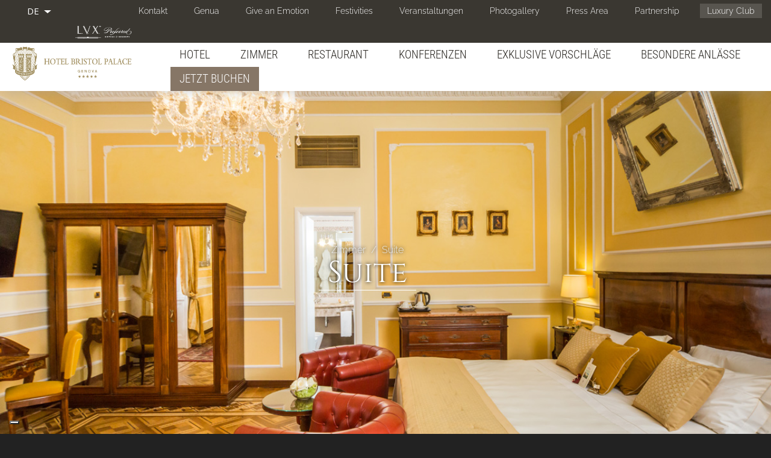

--- FILE ---
content_type: text/html; charset=utf-8
request_url: https://www.hotelbristolpalace.it/de/5-Sterne-Hotel-Genua-Italien/suite
body_size: 20301
content:
<!doctype html>
<html lang="de" class="no-js">
  <head profile="http://www.w3.org/1999/xhtml/vocab">
    <meta http-equiv="X-UA-Compatible" content="IE=edge, chrome=1">
    <meta name="viewport" content="width=device-width, initial-scale=1.0">
	
    <meta http-equiv="Content-Type" content="text/html; charset=utf-8" />
<link href="https://www.hotelbristolpalace.it/es/hotel-5-estrellas-genova-italy/suite" rel="alternate" hreflang="es" />
<link href="https://www.hotelbristolpalace.it/zh-hans/%E9%85%92%E5%BA%97-5-%E6%98%9F-%E7%83%AD%E9%82%A3%E4%BA%9A-%E6%84%8F%E5%A4%A7%E5%88%A9/suite" rel="alternate" hreflang="zh-hans" />
<link rel="shortcut icon" href="https://www.hotelbristolpalace.it/sites/bristol2torri.gisnet.it/files/Ico_GHM_new.png" type="image/png" />
<link href="https://www.hotelbristolpalace.it/de/5-Sterne-Hotel-Genua-Italien/suite" rel="alternate" hreflang="de" />
<link href="https://www.hotelbristolpalace.it/ru/5-%D0%B7%D0%B2%D0%B5%D0%B7%D0%B4%D0%BE%D1%87%D0%BD%D1%8B%D0%B9-%D0%BE%D1%82%D0%B5%D0%BB%D1%8C-%D0%93%D0%B5%D0%BD%D1%83%D1%8F-%D0%98%D1%82%D0%B0%D0%BB%D0%B8%D1%8F/suite" rel="alternate" hreflang="ru" />
<link href="https://www.hotelbristolpalace.it/it/hotel-5-stelle-Genova-Italia/suite" rel="alternate" hreflang="it" />
<link href="https://www.hotelbristolpalace.it/en/luxury-hotel-5-stars-genoa-italy/suite" rel="alternate" hreflang="en" />
<link href="https://www.hotelbristolpalace.it/fr/hotel-5-etoiles-genes-italie/suite" rel="alternate" hreflang="fr" />
<meta name="description" content="Elegant suite with living room and sleeping area, equipped with fine antique furniture. Just renovated and equipped with a king bed + queen sofa bed. It can accommodate from 1 to 4 people. It offers all the Bristol amenities (*) and free Wifi, plus tea and coffee service with kettle, bathrobes, complimentary water. (*) All our rooms have been recently renovated and offer: free fiber WiFi internet connection with PRIMARY fiber optic connectivity dedicated to 100 Mbit/s, minibar, safe, LED television with foreign satellite channels and 16 Sky SPORTS FOOTBALL AND CINEMA channels , telephone, individually controlled air conditioning, individually controlled heating, private bathroom with bathtub or shower; hairdryer, slippers, bathroom courtesy set. Quick info     Check-in: from 14:00" />
<meta name="abstract" content="Elegant suite with living room and sleeping area, equipped with fine antique furniture. Just renovated and equipped with a king bed + queen sofa bed. It can accommodate from 1 to 4 people. It offers all the Bristol amenities (*) and free Wifi, plus tea and coffee service with kettle, bathrobes, complimentary water. (*) All our rooms have been recently renovated and offer: free fiber WiFi internet connection with PRIMARY fiber optic connectivity dedicated to 100 Mbit/s, minibar, safe, LED television with foreign satellite channels and 16 Sky SPORTS FOOTBALL AND CINEMA channels , telephone, individually controlled air conditioning, individually controlled heating, private bathroom with bathtub or shower; hairdryer, slippers, bathroom courtesy set. Quick info     Check-in: from 14:00" />
<meta name="keywords" content="hotel in centro a genova, hotel 4 stelle a genova, hotel a genova" />
<meta name="generator" content="Drupal 7 (http://drupal.org)" />
<link rel="canonical" href="https://www.hotelbristolpalace.it/de/5-Sterne-Hotel-Genua-Italien/suite" />
<link rel="shortlink" href="https://www.hotelbristolpalace.it/de/node/3852" />
<noscript><img height="1" width="1" style="display:none" src="https://www.facebook.com/tr?id=1576733602630177&ev=PageView&noscript=1"/></noscript>    <title>Suite | Hotel Bristol Palace - 5 stars Hotel</title>
    <link type="text/css" rel="stylesheet" href="https://www.hotelbristolpalace.it/sites/bristol2torri.gisnet.it/files/css/css_lQaZfjVpwP_oGNqdtWCSpJT1EMqXdMiU84ekLLxQnc4.css" media="all" />
<link type="text/css" rel="stylesheet" href="https://www.hotelbristolpalace.it/sites/bristol2torri.gisnet.it/files/css/css_GvEQH4nqTA0T031Wwi25PYGsFkeFrQzH6JffkeDdyqs.css" media="all" />
<link type="text/css" rel="stylesheet" href="https://www.hotelbristolpalace.it/sites/bristol2torri.gisnet.it/files/css/css_J9OtJiuANxu8wh2gj_Xm2cd2byv9jSYlhBXHVvjUlvs.css" media="all" />
<link type="text/css" rel="stylesheet" href="//cdn.jsdelivr.net/bootswatch/3.3.6/simplex/bootstrap.min.css" media="all" />
<link type="text/css" rel="stylesheet" href="https://www.hotelbristolpalace.it/sites/bristol2torri.gisnet.it/files/css/css_LYh4nG1Jr1-FOySUNK4FhJFpIW9CsL79bqp5WwdEc9o.css" media="all" />
<link type="text/css" rel="stylesheet" href="https://fonts.bunny.net/css?family=Abel:regular|Cabin+Condensed:400|Cinzel:regular|Mr+De+Haviland:regular|Open+Sans+Condensed:300|Playfair+Display:regular|Raleway:300|Roboto:300|Roboto+Condensed:300|Ubuntu+Condensed:400&amp;subset=latin" media="all" />
    <script src="https://www.hotelbristolpalace.it/sites/bristol2torri.gisnet.it/files/js/js_BZg21BmXYMrfPmuI0wQsfBEeLNLS4uxbHohyYi1tm6A.js"></script>
<script src="https://www.hotelbristolpalace.it/sites/bristol2torri.gisnet.it/files/js/js_yAicZujtqUhpCyuBiQyVA1uGwMX8V0A0ym_4Jb35kBQ.js"></script>
<script src="//cdn.jsdelivr.net/bootstrap/3.3.6/js/bootstrap.min.js"></script>
<script src="https://www.hotelbristolpalace.it/sites/bristol2torri.gisnet.it/files/js/js_zWU7Oc4yKpVzEce4Q14v5MtVrMCjzkGG-yaYSvuNyVA.js"></script>
<script src="https://www.hotelbristolpalace.it/sites/bristol2torri.gisnet.it/files/js/js_Ugl_XZUepM1ZWPJCTTmIHEIHD8IQ4Evjw9fmQLkIckI.js"></script>
<script src="https://www.hotelbristolpalace.it/sites/bristol2torri.gisnet.it/files/js/js_Bqx6EUFfIEtbfxgInhm0RQmWqz5RozQdghhmk18WPDE.js"></script>
<script src="https://www.hotelbristolpalace.it/sites/bristol2torri.gisnet.it/files/js/js_Xx95YDakCGpBp_vnSSnQ4-2B2TTkZkjVffhmL6TOUV4.js"></script>
<script>jQuery.extend(Drupal.settings, {"basePath":"\/","pathPrefix":"de\/","ajaxPageState":{"theme":"sysbootlux","theme_token":"BA0i8OJ6Uqo7GIMHJ4SMdNLtSKeLS7Vz_KTlan8Qblo","jquery_version":"1.9","js":{"sites\/www.hotelbristolpalace.it\/themes\/bootstrap\/js\/bootstrap.js":1,"sites\/all\/modules\/iubenda_integration\/js\/iubenda_cookie_policy.js":1,"sites\/all\/modules\/iubenda_integration\/js\/iubenda_stub.js":1,"sites\/all\/modules\/jquery_update\/replace\/jquery\/1.9\/jquery.min.js":1,"misc\/jquery.once.js":1,"misc\/drupal.js":1,"sites\/all\/modules\/jquery_update\/replace\/ui\/external\/jquery.cookie.js":1,"sites\/all\/modules\/jquery_update\/replace\/misc\/jquery.form.min.js":1,"misc\/ajax.js":1,"sites\/all\/modules\/jquery_update\/js\/jquery_update.js":1,"\/\/cdn.jsdelivr.net\/bootstrap\/3.3.6\/js\/bootstrap.min.js":1,"sites\/all\/modules\/admin_menu\/admin_devel\/admin_devel.js":1,"sites\/all\/modules\/iubenda_integration\/js\/iubenda_privacy_policy.js":1,"sites\/all\/modules\/lightbox2\/js\/auto_image_handling.js":1,"sites\/all\/modules\/lightbox2\/js\/lightbox.js":1,"sites\/all\/modules\/video\/js\/video.js":1,"sites\/all\/modules\/custom_search\/js\/custom_search.js":1,"sites\/all\/modules\/views\/js\/base.js":1,"sites\/www.hotelbristolpalace.it\/themes\/bootstrap\/js\/misc\/_progress.js":1,"sites\/all\/modules\/views\/js\/ajax_view.js":1,"sites\/www.hotelbristolpalace.it\/themes\/sysbootlux\/owl-carousel\/owl.carousel.min.js":1,"sites\/www.hotelbristolpalace.it\/themes\/sysbootlux\/animate\/wow.min.js":1,"sites\/www.hotelbristolpalace.it\/themes\/sysbootlux\/jquery.smartmenus.min.js":1,"sites\/www.hotelbristolpalace.it\/themes\/sysbootlux\/addons\/bootstrap\/jquery.smartmenus.bootstrap.min.js":1,"sites\/www.hotelbristolpalace.it\/themes\/sysbootlux\/jquery.matchHeight-min.js":1,"sites\/www.hotelbristolpalace.it\/themes\/sysbootlux\/custom.js":1,"sites\/www.hotelbristolpalace.it\/themes\/bootstrap\/js\/misc\/ajax.js":1,"sites\/www.hotelbristolpalace.it\/themes\/bootstrap\/js\/modules\/views\/js\/ajax_view.js":1,"public:\/\/facebook_tracking_pixel\/fb_tkpx.1576733602630177.js":1},"css":{"modules\/system\/system.base.css":1,"sites\/all\/modules\/date\/date_api\/date.css":1,"modules\/field\/theme\/field.css":1,"modules\/node\/node.css":1,"sites\/all\/modules\/workflow\/workflow_admin_ui\/workflow_admin_ui.css":1,"sites\/all\/modules\/views\/css\/views.css":1,"sites\/all\/modules\/ckeditor\/css\/ckeditor.css":1,"sites\/all\/modules\/ctools\/css\/ctools.css":1,"sites\/all\/modules\/lightbox2\/css\/lightbox.css":1,"sites\/all\/modules\/panels\/css\/panels.css":1,"sites\/all\/modules\/video\/css\/video.css":1,"modules\/locale\/locale.css":1,"sites\/all\/libraries\/fontawesome\/css\/font-awesome.css":1,"\/\/cdn.jsdelivr.net\/bootswatch\/3.3.6\/simplex\/bootstrap.min.css":1,"sites\/www.hotelbristolpalace.it\/themes\/bootstrap\/css\/3.3.6\/overrides-simplex.min.css":1,"sites\/www.hotelbristolpalace.it\/themes\/sysbootlux\/fontello\/css\/fontello.css":1,"sites\/www.hotelbristolpalace.it\/themes\/sysbootlux\/owl-carousel\/owl.carousel.min.css":1,"sites\/www.hotelbristolpalace.it\/themes\/sysbootlux\/owl-carousel\/owl.theme.default.min.css":1,"sites\/www.hotelbristolpalace.it\/themes\/sysbootlux\/animate\/animate.css":1,"sites\/www.hotelbristolpalace.it\/themes\/sysbootlux\/addons\/bootstrap\/jquery.smartmenus.bootstrap.css":1,"sites\/www.hotelbristolpalace.it\/themes\/sysbootlux\/common.less":1,"sites\/www.hotelbristolpalace.it\/themes\/sysbootlux\/style.less":1,"sites\/www.hotelbristolpalace.it\/themes\/sysbootlux\/custom.css":1,"https:\/\/fonts.bunny.net\/css?family=Abel:regular|Cabin+Condensed:400|Cinzel:regular|Mr+De+Haviland:regular|Open+Sans+Condensed:300|Playfair+Display:regular|Raleway:300|Roboto:300|Roboto+Condensed:300|Ubuntu+Condensed:400\u0026subset=latin":1}},"jcarousel":{"ajaxPath":"\/de\/jcarousel\/ajax\/views"},"lightbox2":{"rtl":"0","file_path":"\/(\\w\\w\/)public:\/","default_image":"\/sites\/all\/modules\/lightbox2\/images\/brokenimage.jpg","border_size":10,"font_color":"000","box_color":"fff","top_position":"","overlay_opacity":"0.8","overlay_color":"000","disable_close_click":1,"resize_sequence":0,"resize_speed":400,"fade_in_speed":400,"slide_down_speed":600,"use_alt_layout":0,"disable_resize":0,"disable_zoom":0,"force_show_nav":0,"show_caption":1,"loop_items":1,"node_link_text":"View Image Details","node_link_target":0,"image_count":"Image !current of !total","video_count":"Video !current of !total","page_count":"Page !current of !total","lite_press_x_close":"press \u003Ca href=\u0022#\u0022 onclick=\u0022hideLightbox(); return FALSE;\u0022\u003E\u003Ckbd\u003Ex\u003C\/kbd\u003E\u003C\/a\u003E to close","download_link_text":"","enable_login":false,"enable_contact":false,"keys_close":"c x 27","keys_previous":"p 37","keys_next":"n 39","keys_zoom":"z","keys_play_pause":"32","display_image_size":"original","image_node_sizes":"()","trigger_lightbox_classes":"","trigger_lightbox_group_classes":"","trigger_slideshow_classes":"","trigger_lightframe_classes":"","trigger_lightframe_group_classes":"","custom_class_handler":"lightshow","custom_trigger_classes":"img.img-contenuto","disable_for_gallery_lists":1,"disable_for_acidfree_gallery_lists":true,"enable_acidfree_videos":true,"slideshow_interval":5000,"slideshow_automatic_start":true,"slideshow_automatic_exit":true,"show_play_pause":true,"pause_on_next_click":false,"pause_on_previous_click":true,"loop_slides":false,"iframe_width":600,"iframe_height":400,"iframe_border":1,"enable_video":0,"useragent":"Mozilla\/5.0 (Macintosh; Intel Mac OS X 10_15_7) AppleWebKit\/537.36 (KHTML, like Gecko) Chrome\/131.0.0.0 Safari\/537.36; ClaudeBot\/1.0; +claudebot@anthropic.com)"},"custom_search":{"form_target":"_self","solr":0},"views":{"ajax_path":"\/de\/views\/ajax","ajaxViews":{"views_dom_id:4018a7d8c2b00b36077a918417d0ef0a":{"view_name":"photogallery_new","view_display_id":"block_6","view_args":"3852","view_path":"node\/3852","view_base_path":"photogallery_light","view_dom_id":"4018a7d8c2b00b36077a918417d0ef0a","pager_element":0}}},"iubenda_integration":{"cookie_policy":{"siteId":"2452656","cookiePolicyId":"49870859","cookiePolicyInOtherWindow":0,"enableRemoteConsent":true,"consentOnScroll":0,"reloadOnConsent":0,"localConsentPath":"\/","banner":{"acceptButtonDisplay":true,"customizeButtonDisplay":true,"rejectButtonDisplay":true,"position":"bottom","listPurposes":true,"backgroundOverlay":false,"explicitWithdrawal":true},"consentOnButton":0,"skipSaveConsent":0,"logViaAlert":0,"lang":"de","enableTcf":false,"enableGdpr":true,"enableCcpa":true,"ccpaAcknowledgeOnDisplay":true,"gdprAppliesGlobally":true,"countryDetection":true,"floatingPreferencesButtonDisplay":"bottom-left","isTCFConsentGlobal":false,"consentOnContinuedBrowsing":false,"priorConsent":true,"askConsentAtCookiePolicyUpdate":true,"perPurposeConsent":true,"purposes":"1,2,3,4,5","invalidateConsentWithoutLog":true,"whitelabel":true,"preferenceCookie":{"expireAfter":180}}},"bootstrap":{"anchorsFix":"0","anchorsSmoothScrolling":"0","formHasError":1,"popoverEnabled":1,"popoverOptions":{"animation":1,"html":0,"placement":"right","selector":"","trigger":"click","triggerAutoclose":1,"title":"","content":"","delay":0,"container":"body"},"tooltipEnabled":1,"tooltipOptions":{"animation":1,"html":0,"placement":"auto left","selector":"","trigger":"hover focus","delay":0,"container":"body"}}});</script>
	
	<!--
	<script>
	(function(i,s,o,g,r,a,m){i['GoogleAnalyticsObject']=r;i[r]=i[r]||function(){(i[r].q=i[r].q||[]).push(arguments)},i[r].l=1*new Date();a=s.createElement(o),m=s.getElementsByTagName(o)[0];a.async=1;a.src=g;m.parentNode.insertBefore(a,m)})(window,document,'script','https://www.google-analytics.com/analytics.js','ga');
	ga('create', 'UA-3351257-1', 'auto', {'allowLinker': true})
	ga('require', 'linker');
	ga('set', 'anonymizeIp', true);
	ga('linker:autoLink', ['hotelbristolpalace.it','synxis.com','phgsecure.com'], false, true );
	ga('require', 'displayfeatures');
	ga('send', 'pageview');

	ga('create', 'UA-118668045-5', 'auto', {'allowLinker': true, 'name': 'advTracker'})
	ga('advTracker.require', 'linker');
	ga('advTracker.set', 'anonymizeIp', true);
	ga('advTracker.linker:autoLink', ['hotelbristolpalace.it','synxis.com','phgsecure.com'], false, true );
	ga('advTracker.require', 'displayfeatures');
	ga('advTracker.send', 'pageview');
	</script>
	-->
	
	
	<!--
	<script>(function(w,d,s,l,i){w[l]=w[l]||[];w[l].push({'gtm.start':
	new Date().getTime(),event:'gtm.js'});var f=d.getElementsByTagName(s)[0],
	j=d.createElement(s),dl=l!='dataLayer'?'&l='+l:'';j.async=true;j.src=
	'https://www.googletagmanager.com/gtm.js?id='+i+dl;f.parentNode.insertBefore(j,f);
	})(window,document,'script','dataLayer','GTM-5CJN6BP');</script>
	-->
	
	<!--IUB-COOKIE-BLOCK-START-->
	<script>(function(w,d,s,l,i){w[l]=w[l]||[];w[l].push({'gtm.start':
	new Date().getTime(),event:'gtm.js'});var f=d.getElementsByTagName(s)[0],
	j=d.createElement(s),dl=l!='dataLayer'?'&l='+l:'';j.async=true;j.src=
	'https://www.googletagmanager.com/gtm.js?id='+i+dl;f.parentNode.insertBefore(j,f);
	})(window,document,'script','dataLayer','GTM-5HJVZBX');</script>
	<!--IUB-COOKIE-BLOCK-END-->
	
	<!--IUB-COOKIE-BLOCK-START-->
	<script async src="https://www.googletagmanager.com/gtag/js?id=G-0GBNS6RN6T"></script>
	<!--IUB-COOKIE-BLOCK-END-->
	<!--IUB-COOKIE-BLOCK-START-->
	<script>
	  window.dataLayer = window.dataLayer || [];
	  function gtag(){dataLayer.push(arguments);}
	  gtag('js', new Date());

	  gtag('config', 'G-0GBNS6RN6T');
	</script>
	<!--IUB-COOKIE-BLOCK-END-->
	
  </head>
  <body class="html not-front not-logged-in no-sidebars page-node page-node- page-node-3852 node-type-contenuto-editoriale i18n-de navbar-is-static-top ">
  
	<!--
	<noscript><iframe src="https://www.googletagmanager.com/ns.html?id=GTM-5CJN6BP"
	height="0" width="0" style="display:none;visibility:hidden"></iframe></noscript>
	-->
 
	<div class="loader"></div>
        <div class="foglio">

<section class="top">
	<div class="container-fluid">
		  <div class="region region-top">
    <section id="block-menu-menu-secondary-menu" class="block block-menu secondary-menu hidden-xs clearfix">

      
  <ul class="menu nav"><li class="first leaf"><a href="/de/5-Sterne-Hotel-Genua-Italien/kontakt">Kontakt</a></li>
<li class="leaf"><a href="/de/5-Sterne-Hotel-Genua-Italien/genua">Genua</a></li>
<li class="leaf"><a href="/de/5-Sterne-Hotel-Genua-Italien/give-emotion">Give an Emotion</a></li>
<li class="leaf"><a href="/de/5-Sterne-Hotel-Genua-Italien/christmas-festivities">Festivities</a></li>
<li class="collapsed"><a href="/de/5-Sterne-Hotel-Genua-Italien/veranstaltungen">Veranstaltungen</a></li>
<li class="leaf"><a href="/de/hotel-5-stars-Genoa-Italy/photogallery/photogallery">Photogallery</a></li>
<li class="leaf"><a href="/de/hotel-5-stars-Genoa-Italy/press-area">Press Area</a></li>
<li class="leaf"><a href="/de/5-Sterne-Hotel-Genua-Italien/partnership">Partnership</a></li>
<li class="last leaf luxury-club"><a href="/de/5-Sterne-Hotel-Genua-Italien/duetorrihotels-luxury-club">Luxury Club</a></li>
</ul>
</section>
<section id="block-locale-language" class="block block-locale languages pull-left clearfix">

      
  <div class="dropdown"><button class="btn btn-default dropdown-toggle" type="button" id="dropdown-language" data-toggle="dropdown" aria-haspopup="true" aria-expanded="true"><ul><li class="de"><span class="flag-icon flag-icon-de"></span><span class="flag-title">DE</span></li></ul><span class="caret"></span></button><ul class="dropdown-menu" aria-labelledby="dropdown-language"><li class="it"><span class="flag-icon flag-icon-it"></span><span class="flag-title"><a href="/it/hotel-5-stelle-Genova-Italia/suite">IT</a></span></li><li class="en"><span class="flag-icon flag-icon-en"></span><span class="flag-title"><a href="/en/luxury-hotel-5-stars-genoa-italy/suite">EN</a></span></li><li class="fr"><span class="flag-icon flag-icon-fr"></span><span class="flag-title"><a href="/fr/hotel-5-etoiles-genes-italie/suite">FR</a></span></li><li class="es"><span class="flag-icon flag-icon-es"></span><span class="flag-title"><a href="/es/hotel-5-estrellas-genova-italy/suite">ES</a></span></li><li class="ru"><span class="flag-icon flag-icon-ru"></span><span class="flag-title"><a href="/ru/5-%D0%B7%D0%B2%D0%B5%D0%B7%D0%B4%D0%BE%D1%87%D0%BD%D1%8B%D0%B9-%D0%BE%D1%82%D0%B5%D0%BB%D1%8C-%D0%93%D0%B5%D0%BD%D1%83%D1%8F-%D0%98%D1%82%D0%B0%D0%BB%D0%B8%D1%8F/suite">RU</a></span></li><li class="zh-hans"><span class="flag-icon flag-icon-zh-hans"></span><span class="flag-title"><a href="/zh-hans/%E9%85%92%E5%BA%97-5-%E6%98%9F-%E7%83%AD%E9%82%A3%E4%BA%9A-%E6%84%8F%E5%A4%A7%E5%88%A9/suite">简体中文</a></span></li></ul></div>
</section>
<section id="block-menu-block-2" class="block block-menu-block secondary-menu-mobile visible-xs-block pull-left clearfix">

      
  <div class="menu-block-wrapper menu-block-2 menu-name-menu-secondary-menu parent-mlid-0 menu-level-1 dropdown">
	<button class="btn btn-default dropdown-toggle" type="button" data-toggle="dropdown">Contatti e altro  <span class="caret"></span></button>
	<div class="item-list dropdown-menu">    
		<ul class="menu nav"><li class="first leaf menu-mlid-3544"><a href="/de/5-Sterne-Hotel-Genua-Italien/kontakt">Kontakt</a></li>
<li class="leaf menu-mlid-3502"><a href="/de/5-Sterne-Hotel-Genua-Italien/genua">Genua</a></li>
<li class="leaf menu-mlid-3473"><a href="/de/5-Sterne-Hotel-Genua-Italien/give-emotion">Give an Emotion</a></li>
<li class="leaf menu-mlid-3777"><a href="/de/5-Sterne-Hotel-Genua-Italien/christmas-festivities">Festivities</a></li>
<li class="leaf has-children menu-mlid-3511"><a href="/de/5-Sterne-Hotel-Genua-Italien/veranstaltungen">Veranstaltungen</a></li>
<li class="leaf menu-mlid-3002"><a href="/de/hotel-5-stars-Genoa-Italy/photogallery/photogallery">Photogallery</a></li>
<li class="leaf menu-mlid-3207"><a href="/de/hotel-5-stars-Genoa-Italy/press-area">Press Area</a></li>
<li class="leaf menu-mlid-3467"><a href="/de/5-Sterne-Hotel-Genua-Italien/partnership">Partnership</a></li>
<li class="last leaf menu-mlid-3456 luxury-club"><a href="/de/5-Sterne-Hotel-Genua-Italien/duetorrihotels-luxury-club">Luxury Club</a></li>
</ul>	</div>
</div>

</section>
<section id="block-block-84" class="block block-block leading clearfix">

      
  <div>
<img alt="" src="/sites/bristol2torri.gisnet.it/files/Ico_preferred_1.png" /></div>
</section>
  </div>
	</div>
</section>

<div class="navbar navbar-static-top navbar-default">
  <div class="container-fluid">
    <div class="navbar-header">
            <a class="navbar-brand" href="/de" title="Home">
                <img src="https://www.hotelbristolpalace.it/sites/bristol2torri.gisnet.it/files/Logo_Hotel_Bristol_Palace_New_SITE.png" alt="Home" />
                      </a>
            <button type="button" class="navbar-toggle" data-toggle="collapse" data-target=".navbar-collapse">
        <span class="icon-bar"></span>
        <span class="icon-bar"></span>
        <span class="icon-bar"></span>
      </button>
    </div>
          <div class="navbar-collapse collapse">
        <nav role="navigation">
			<ul class="menu nav navbar-nav"><li class="first expanded dropdown"><a href="/de/5-Sterne-Hotel-Genua-Italien/hotel" data-target="#" class="dropdown-toggle">Hotel <span class="caret"></span></a><ul class="dropdown-menu"><li class="first leaf"><a href="/de/5-Sterne-Hotel-Genua-Italien/our-people">Our people</a></li>
<li class="leaf"><a href="/de/5-Sterne-Hotel-Genua-Italien/die-geschichte">Die Geschichte</a></li>
<li class="leaf"><a href="/de/5-Sterne-Hotel-Genua-Italien/hotel-bristol-palace-joins-preferred-hotels-resorts-lvx">Preferred Hotels &amp; Resorts</a></li>
<li class="leaf"><a href="/de/5-Sterne-Hotel-Genua-Italien/environmental-sensitivity">Environmental sensitivity</a></li>
<li class="last leaf"><a href="/de/5-Sterne-Hotel-Genua-Italien/safety-and-security">Safety and Security</a></li>
</ul></li>
<li class="expanded active-trail dropdown"><a href="/de/5-Sterne-Hotel-Genua-Italien/zimmer-suiten" class="active-trail dropdown-toggle" data-target="#">Zimmer <span class="caret"></span></a><ul class="dropdown-menu"><li class="first leaf"><a href="/de/5-Sterne-Hotel-Genua-Italien/classic-single-room">Classic Single Room</a></li>
<li class="leaf"><a href="/de/5-Sterne-Hotel-Genua-Italien/classic-double-room">Classic Double Room</a></li>
<li class="leaf"><a href="/de/5-Sterne-Hotel-Genua-Italien/superior-double-room">Superior Double Room</a></li>
<li class="leaf"><a href="/de/5-Sterne-Hotel-Genua-Italien/deluxe-double-room">Deluxe Double Room</a></li>
<li class="leaf"><a href="/de/5-Sterne-Hotel-Genua-Italien/triple-room">Triple Room</a></li>
<li class="leaf"><a href="/de/5-Sterne-Hotel-Genua-Italien/grand-deluxe">Grand Deluxe</a></li>
<li class="leaf"><a href="/de/5-Sterne-Hotel-Genua-Italien/junior-suite">Junior Suite</a></li>
<li class="leaf"><a href="/de/5-Sterne-Hotel-Genua-Italien/terrace-junior-suite">Terrace Junior Suite</a></li>
<li class="leaf"><a href="/de/5-Sterne-Hotel-Genua-Italien/grand-junior-suite">Grand Junior Suite</a></li>
<li class="leaf active-trail active"><a href="/de/5-Sterne-Hotel-Genua-Italien/suite" class="active-trail active">Suite</a></li>
<li class="last leaf"><a href="/de/5-Sterne-Hotel-Genua-Italien/presidential-suite-la-superba">Presidential Suite &quot;La Superba&quot;</a></li>
</ul></li>
<li class="expanded dropdown"><a href="/de/5-Sterne-Hotel-Genua-Italien/restaurant-und-bar" data-target="#" class="dropdown-toggle">Restaurant <span class="caret"></span></a><ul class="dropdown-menu"><li class="first leaf"><a href="/de/5-Sterne-Hotel-Genua-Italien/giotto-restaurant">Giotto Restaurant</a></li>
<li class="leaf"><a href="/de/5-Sterne-Hotel-Genua-Italien/fr%C3%BChst%C3%BCck">Frühstück</a></li>
<li class="last leaf"><a href="/de/5-Sterne-Hotel-Genua-Italien/terrace-giotto-restaurant">The Terrace of Giotto Restaurant</a></li>
</ul></li>
<li class="collapsed"><a href="/de/5-Sterne-Hotel-Genua-Italien/konferenzen-und-veranstaltungen">Konferenzen</a></li>
<li class="leaf"><a href="/de/5-Sterne-Hotel-Genua-Italien/exklusive-vorschl%C3%A4ge">Exklusive Vorschläge</a></li>
<li class="expanded dropdown"><a href="/de/5-Sterne-Hotel-Genua-Italien/besondere-anl%C3%A4sse" data-target="#" class="dropdown-toggle">Besondere Anlässe <span class="caret"></span></a><ul class="dropdown-menu"><li class="first last leaf"><a href="/de/5-Sterne-Hotel-Genua-Italien/graduation-events">Graduation events</a></li>
</ul></li>
<li class="last leaf"><a href="https://www.hotelbristolpalace.it/de/5-Sterne-Hotel-Genua-Italien/suite#" class="btn btn-default btn-prenota">JETZT BUCHEN</a></li>
</ul>						        </nav>
      </div>
      </div>
</div>

  <div class="region region-body-top">
    <section id="block-block-88" class="block block-block booking-panel clearfix">

      
  <div class="container-fluid">
<div class="row">
<div class="col col-sm-5 col-sm-offset-7 col-md-3 col-md-offset-9 booking-panel-content">
<div class="close-booking">X</div>
<h3 class="rtecenter">BEST RATE GUARANTEED</h3>
<div class="block-content">
<link href="https://pay.syshotelonline.it/barbara/bristolge3.css" rel="stylesheet" type="text/css">
<link href='//code.jquery.com/ui/1.9.2/themes/base/jquery-ui.css' rel='stylesheet' type='text/css' />
<script src='//code.jquery.com/ui/1.11.4/jquery-ui.js'></script>
<script type='text/javascript' src='https://pay.syshotelonline.it/barbara/js_calendar/ui/i18n/jquery.ui.i18n.all.js'></script>
<script type='text/javascript' src='https://pay.syshotelonline.it/barbara/js_calendar/date.format.js'></script>
<script language="JavaScript" type="text/JavaScript">
  var $jq_dp = jQuery.noConflict();

$jq_dp(document).ready(
function() 
{
  var my_date = new Date(2026, 01 - 1, 16);
  var my_dep = new Date(2026, 01 - 1, 16);
  my_dep.setDate(my_date.getDate()+1);
  $jq_dp("#data_arrivo").val(my_date.format("dd/mm/yyyy"));
  $jq_dp("#data_partenza").val(my_dep.format("dd/mm/yyyy"));
  $jq_dp("#dayFrom").attr("value",my_date.getDate() );
  $jq_dp("#dateFrom").attr("value",my_date.getFullYear()+"-"+ (my_date.getMonth()+1));
  $jq_dp("#dayTo").attr("value",my_date.getDate() +1);
  $jq_dp("#dateTo").attr("value",my_date.getFullYear()+"-"+ (my_date.getMonth()+1));
	
	$jq_dp("#data_arrivo,#data_partenza").datepicker($jq_dp.extend({}, $jq_dp.datepicker.regional["en"],
	{ beforeShow: customRange,
		onSelect: checkDays,
		//yearRange: "2009:2011",
		minDate: new Date(my_date.getFullYear(),my_date.getMonth(),my_date.getDate()),
		maxDate: new Date(my_date.getFullYear() +2,my_date.getMonth(),my_date.getDate()),
		//defaultDate: new Date(2009,9,1),
		prevText: '',
		nextText: ''
  }));
});

function checkDays(dateText, inst)
{
	if (inst.id == "data_arrivo")
	{
		  if (($jq_dp("#data_arrivo").datepicker("getDate")>=$jq_dp("#data_partenza").datepicker("getDate"))
			|| $jq_dp("#data_partenza").datepicker("getDate")==null)
		  {
			     var dep =  $jq_dp("#data_arrivo").datepicker("getDate");
					 dep.setDate(dep.getDate()+1);
					 $jq_dp("#data_partenza").val(dep.format("dd/mm/yyyy"));
		  }
		  
			if ($jq_dp("#data_arrivo").datepicker("getDate")!=null)
		  {
			    var seldate =  $jq_dp("#data_arrivo").datepicker("getDate");
					$jq_dp("#dayFrom").attr("value",seldate.getDate()  );
					$jq_dp("#dateFrom").attr("value",seldate.getFullYear()+"-"+ (seldate.getMonth()+1));
			}
	}
	else if (inst.id == "data_partenza" && $jq_dp("#data_partenza").datepicker("getDate")!=null)
	{
			 var seldate2 =  $jq_dp("#data_partenza").datepicker("getDate");
			 $jq_dp("#dayTo").attr("value",seldate2.getDate()  );
			 $jq_dp("#dateTo").attr("value",seldate2.getFullYear()+"-"+ (seldate2.getMonth()+1));
	}
}

function customRange(input)
{
	var my_date = new Date()
	var dateMin = new Date(my_date.getFullYear(),my_date.getMonth(),my_date.getDate());
	var dateMax = new Date(my_date.getFullYear()+2,my_date.getMonth(),my_date.getDate());
	if (input.id == "data_partenza")       
	{       
			if ($jq_dp("#data_arrivo").datepicker("getDate") != null)               
			{                       
					var current =  $jq_dp("#data_arrivo").datepicker("getDate");
					current.setDate(current.getDate()+1);
					dateMin = current;                      
			}       
  }   
	
	return {
		minDate: dateMin,     
		maxDate: dateMax  
	};
}
function fnz_tabellone()
{
  var frm = this.document.forms.scheda;
	var gg = frm.data_arrivo.value.substr(0,2);
	var mm = frm.data_arrivo.value.substr(3,2);
	var aa = frm.data_arrivo.value.substr(6,4);

  var parametri  = 'gg_a=' + gg_a;
      parametri += '&mm_a=' + mm_a;
      parametri += '&aa_a=' + aa_a;
      parametri += '&lingua=' + frm.lingua.value;
      parametri += '&hotel=' + frm.hotel.value;
      parametri += '&data_arrivo=' + aa_a + mm_a + gg_a;
      parametri += '&n_notti=1';
      parametri += '&nform=' + this.document.forms[0].name;
      parametri += '&c_aa=aa_a&c_mm=mm_a&c_gg=gg_a';
		  parametri += '&flag_camereavideo=N&front_office=S&no_click=S';

  var url = 'https://pay.syshotelonline.it/barbara/new_win_prezzi.php3?' + parametri;
  var param2 = "width=" + screen.width + ",height=400,left=1,top=1,toolbar=no,scrollbars=yes,resizable=yes";
  var Window2 = window.open(url,"Prezzi",param2);
  Window2.focus();
}

function fnz_submit(comando)
{
        var frm = this.document.forms.scheda;
        var a = '';
        var c = '';
	
	if (frm.id_hotel_catena != null)
	{
	    if (frm.id_hotel_catena.value == '')
			{
	        alert ("Select the hotel\n\n");
					return;
			}
			else
			{
			    frm.hotel.value = frm.id_hotel_catena.value;
			}
	}

        for (i=0; i<frm.numberOfRooms.value; i++)
        {
            a = a + frm.numberOfAdults.value + ',';
            
            if (document.getElementsByName('tab_qta_bam[' + 1 + '][' + 0 + ']').item(0) != null)
            {
                c = c + document.getElementsByName('tab_qta_bam[' + 1 + '][' + 0 + ']').item(0).value + ',';
            }
        }

        frm.Rooms.value = frm.numberOfRooms.value;
        frm.Adult.value = a;

        if (document.getElementsByName('tab_qta_bam[' + 1 + '][' + 0 + ']').item(0) != null)
        {
            frm.Child.value = c;
        }

        if (document.getElementsByName('rateCode').item(0) != null)
        {
            frm.Promo.value = frm.rateCode.value;
        }
	frm.gg.value = frm.data_arrivo.value.substr(0,2);
	frm.mm.value = frm.data_arrivo.value.substr(3,2);
	frm.aa.value = frm.data_arrivo.value.substr(6,4);
        
        frm.Arrive.value = frm.mm.value + '/' + frm.gg.value + '/' + frm.aa.value
	
	frm.gg_p.value = frm.data_partenza.value.substr(0,2);
	frm.mm_p.value = frm.data_partenza.value.substr(3,2);
	frm.aa_p.value = frm.data_partenza.value.substr(6,4);

//	frm.departureDate.value = frm.mm_p.value + '/' + frm.gg_p.value + '/' + frm.aa_p.value;
  if (comando == 'pren')
  {
      frm.action = "https://be.synxis.com";
  }

  if (comando == 'mod')
  {
      frm.action = "https://be.synxis.com/signIn";
  }

/*	
  var browser = navigator.userAgent.toLowerCase();
	var chrome = /chrome/.test(browser);

  if (chrome)
	{
      frm.action = frm.action + '#';
	}
*/
  frm.submit();
}

var Cambia = {

	r2a: {'1':'4', '2':'8', '3':'12'},
	a2r: {'1':'1', '2':'1', '3':'1', '4':'1','5':'1','6':'1', '7':'1', '8':'1','9':'1', '10':'1', '11':'1', '12':'1'},

	assignAdults: function() {
		var rooms = $("#numberOfRooms").attr('value');
		var max_adults = Cambia.r2a[rooms];
		var curr_adults = $("#numberOfAdults").attr('value');

		if (parseInt(rooms) > parseInt(curr_adults)){
			$("#numberOfAdults option[value='"+rooms+"']").attr('selected', 'selected');
		}
	},

	assignRooms: function() {
		var rooms = $("#numberOfRooms").attr('value');
		var curr_adults = $("#numberOfAdults").attr('value');
		var need_rooms = Cambia.a2r[curr_adults];
		if (parseInt(rooms) < parseInt(need_rooms)) {
			$("#numberOfRooms option[value='"+need_rooms+"']").attr('selected', 'selected');
		}

		if (parseInt(curr_adults) < parseInt(rooms)) {
			$("#numberOfRooms option[value='"+curr_adults+"']").attr('selected', 'selected');
		}
	}
}
</script>
<form name="scheda" action="https://be.synxis.com" target="scheda" method="get">
 <div class="div_pannello" align="center">
   <table border="0" cellspacing="1" cellpadding="0" class="tab_pan_bordo tab_pannello">
    <tr>
      <td><table border="0" class="tab_pannello">
			
        <tr>
          <td width="50">Arrival

</td>
          <td align="left" nowrap>
<input type='text' name='data_arrivo' id='data_arrivo' value='16/01/2026' size='12' class='campo_pan form-control' readonly />
<input type='hidden' name='gg'>
<input type='hidden' name='mm'>
<input type='hidden' name='aa'>
<input type='hidden' name='gg_p'>
<input type='hidden' name='mm_p'>
<input type='hidden' name='aa_p'>
<input type='hidden' name='Arrive' id='Arrive'>
          </td>
        </tr>
        <tr>
          <td>Nights

          </td>
          <td><table border='0' cellspacing='0' cellpadding='0'><tr><td width='40%'>
<input type='hidden' name='data_partenza' id='data_partenza' />
<select name='Nights' class='campo_pan form-control'>
<option value='1' selected>1</option>
<option value='2' >2</option>
<option value='3' >3</option>
<option value='4' >4</option>
<option value='5' >5</option>
<option value='6' >6</option>
<option value='7' >7</option>
<option value='8' >8</option>
<option value='9' >9</option>
<option value='10' >10</option>
<option value='11' >11</option>
<option value='12' >12</option>
<option value='13' >13</option>
<option value='14' >14</option>
<option value='15' >15</option>
<option value='16' >16</option>
<option value='17' >17</option>
<option value='18' >18</option>
<option value='19' >19</option>
<option value='20' >20</option>
<option value='21' >21</option>
<option value='22' >22</option>
<option value='23' >23</option>
<option value='24' >24</option>
<option value='25' >25</option>
<option value='26' >26</option>
<option value='27' >27</option>
<option value='28' >28</option>
<option value='29' >29</option>
<option value='30' >30</option>
<option value='31' >31</option>
</select>
</td></tr></table>
</td>
        </tr>
        <tr>
          <td colspan="5"><table width="100%" border="0" class="tab_pannello">
              <tr>
                <td width="50" valign="bottom">Rooms

</td>
                <td width="50" valign="bottom">Guests

</td>
                <td nowrap>&nbsp;</td>
              </tr>
              <tr>
                <td><select id="numberOfRooms" name="numberOfRooms" class="campo_pan form-control" onChange="Cambia.assignAdults()">
                    <option value='1' selected>1</option>
<option value='2' >2</option>
<option value='3' >3</option>
                </select></td>
                <td><select id="numberOfAdults" name="numberOfAdults" class="campo_pan form-control" onChange="Cambia.assignRooms()">
                    <option value='1' >1</option>
<option value='2' selected>2</option>
<option value='3' >3</option>
<option value='4' >4</option>
<option value='5' >5</option>
<option value='6' >6</option>
<option value='7' >7</option>
<option value='8' >8</option>
<option value='9' >9</option>
<option value='10' >10</option>
<option value='11' >11</option>
<option value='12' >12</option>
                  </select>                </td>
                <td><div>
                                    </div></td>
              </tr>
                        </table></td>
        </tr>
				
        <tr>
          <td colspan="2" nowrap>Special code

</td>
				</tr>
				<tr>
          <td colspan="2">
					<input type='text' name='rateCode' value='' class='campo_pan form-control' size='10' maxlength='50' />
</td>
        </tr>
				
        <tr>
          <td colspan="5" align="center">
<input type='button' name='verifica' value='Check Availability' class='bottone_pan' onmouseover='this.style.cursor="pointer"' onClick='fnz_submit("pren");'>
</td></tr><tr><td colspan='5' align='center'><input type='button' name='modifica' value='Manage your reservation' class='bottone_pan' onmouseover='this.style.cursor="pointer"' onClick='fnz_submit("mod");'>
<input type='hidden' name='Hotel' value='77720'>
<input type='hidden' name='Chain' value='10237'>
<input type='hidden' name='SRC' value=''>
<input type='hidden' name='Rooms' value=''>
<input type='hidden' name='Adult' value=''>
<input type='hidden' name='Child' value=''>
<input type='hidden' name='Promo' value=''>
<input type='hidden' name='Locale' value='en-US'>
<input type='hidden' name='dateformat' value='MM/DD/YYYY'>
</td>
        </tr>
      </table></td>
    </tr>
  </table>
 </div>
</form>
</div>
</div>
</div>
</div>
</section>
<section id="block-views-slideshow-block-5" class="block block-views clearfix">

      
  <div class="view view-slideshow view-id-slideshow view-display-id-block_5 slideshow-owl owl-carousel owl-theme view-dom-id-6053fefa506893526de05dd0935d29d3">
        
  
  
      <div class="view-content">
        <div class="item">
      
          <div class="field-content content-video-mobile visible-xs-block visible-sm-block visible-md-block"><img typeof="foaf:Image" class="img-responsive" src="https://www.hotelbristolpalace.it/sites/bristol2torri.gisnet.it/files/Hotel-Bristol-Genova-Camera-Suite-2.jpg" width="1200" height="800" alt="" /></div>    
          <div class="field-content content-video-desktop visible-lg-block"><img typeof="foaf:Image" class="img-responsive" src="https://www.hotelbristolpalace.it/sites/bristol2torri.gisnet.it/files/Hotel-Bristol-Genova-Camera-Suite-2.jpg" width="1200" height="800" alt="" /></div>    </div>
  <div class="item">
      
          <div class="field-content content-video-mobile visible-xs-block visible-sm-block visible-md-block"><img typeof="foaf:Image" class="img-responsive" src="https://www.hotelbristolpalace.it/sites/bristol2torri.gisnet.it/files/Hotel-Bristol-Genova-Camera-Suite-Colombo-3.jpg" width="1200" height="800" alt="" /></div>    
          <div class="field-content content-video-desktop visible-lg-block"><img typeof="foaf:Image" class="img-responsive" src="https://www.hotelbristolpalace.it/sites/bristol2torri.gisnet.it/files/Hotel-Bristol-Genova-Camera-Suite-Colombo-3.jpg" width="1200" height="800" alt="" /></div>    </div>
  <div class="item">
      
          <div class="field-content content-video-mobile visible-xs-block visible-sm-block visible-md-block"><img typeof="foaf:Image" class="img-responsive" src="https://www.hotelbristolpalace.it/sites/bristol2torri.gisnet.it/files/Hotel-Bristol-Genova-Camera-Suite-4.jpg" width="1200" height="800" alt="" /></div>    
          <div class="field-content content-video-desktop visible-lg-block"><img typeof="foaf:Image" class="img-responsive" src="https://www.hotelbristolpalace.it/sites/bristol2torri.gisnet.it/files/Hotel-Bristol-Genova-Camera-Suite-4.jpg" width="1200" height="800" alt="" /></div>    </div>
  <div class="item">
      
          <div class="field-content content-video-mobile visible-xs-block visible-sm-block visible-md-block"><img typeof="foaf:Image" class="img-responsive" src="https://www.hotelbristolpalace.it/sites/bristol2torri.gisnet.it/files/Hotel-Bristol-Genova-Camera-Suite-5.jpg" width="1200" height="800" alt="" /></div>    
          <div class="field-content content-video-desktop visible-lg-block"><img typeof="foaf:Image" class="img-responsive" src="https://www.hotelbristolpalace.it/sites/bristol2torri.gisnet.it/files/Hotel-Bristol-Genova-Camera-Suite-5.jpg" width="1200" height="800" alt="" /></div>    </div>
    </div>
  
  
  
  
  
  
</div>
</section>
  </div>

<header class="header">
  <div class="jumbotron">
    <div class="container-fluid">
      <ol class="breadcrumb list-unstyled"><li><a href="/de/5-Sterne-Hotel-Genua-Italien/zimmer-suiten" class="active-trail">Zimmer</a></li>
<li class="active">Suite</li>
</ol>            				<div class="row">
			<section class="col-md-12">
				<h1>Suite</h1>
			</section>
			<section class="col-md-4">
							</section>
		</div>
                      </div>
  </div>
  <div class="header-bottom">
    <div class="container">
                </div>
  </div>
</header>

<section class="features">
	  <div class="region region-features">
    <section id="block-views-front-page-block-7" class="block block-views clearfix">

      
  <div class="view view-front-page view-id-front_page view-display-id-block_7 contest-features view-dom-id-215a87308fa0f4aaa133a2226dfc1a75">
        
  
  
      <div class="view-content">
        <div class="views-row views-row-1 views-row-odd views-row-first views-row-last">
    <div class="bootstrap-two-col-full is-table-row" >

  
		<div class="col col-md-6">
			<div>
			  
  <div class="views-field views-field-field-copertina">        <div class="field-content col-md-10 col-md-offset-1"><img typeof="foaf:Image" class="img-responsive" src="https://www.hotelbristolpalace.it/sites/bristol2torri.gisnet.it/files/styles/banner_promozione/public/Hotel-Bristol-Genova-Camera-Suite-3.jpg?itok=gTBUPNvc" width="900" height="500" alt="" /></div>  </div>  
  <div class="views-field views-field-field-data-evento">        <div class="field-content col-md-10 col-md-offset-1"></div>  </div>  
  <div>        <div class="col-md-10 col-md-offset-1"><p class="rtejustify">
	Elegant suite with<strong> living room</strong> and <strong>sleeping area</strong>, equipped with f<strong>ine antique furniture</strong>. Just renovated and <strong>equipped with a king bed + queen sofa bed</strong>. It can accommodate from 1 to 4 people.</p>
<p class="rtejustify">
	<strong>It offers all the Bristol amenities (*) </strong>and free Wifi, plus tea and coffee service with kettle, bathrobes, complimentary water.</p>
<p class="rtejustify">
	(*) All our rooms have been recently renovated and offer: free fiber WiFi internet connection with PRIMARY fiber optic connectivity dedicated to 100 Mbit/s, minibar, safe, LED television with foreign satellite channels and 16 Sky SPORTS FOOTBALL AND CINEMA channels , telephone, individually controlled air conditioning, individually controlled heating, private bathroom with bathtub or shower; hairdryer, slippers, bathroom courtesy set.</p>
</div>  </div>			</div>
		</div>
		<div class="col col-md-6">
			<div>
			  
  <div>        <div class="col-md-10 col-md-offset-1 booking-col"><div class="rtecenter">
	<img class="img-responsive img-center" src="/sites/ghm2torri.gisnet.it/files/Ico_GHM_new.png" style="margin-bottom: 25px;" /></div>
<p class="rtecenter">
	tel. <a href="tel:+39010592541">+39 010 592541</a> <br /><a href="mailto:bookingbristolpalace@duetorrihotels.com">bookingbristolpalace@duetorrihotels.com</a></p>
<p>
	 </p>
<div class="col-md-6 col-md-offset-3">
	<a class="btn btn-default btn-lg btn-block" href="https://be.synxis.com/?chain=10237&amp;hotel=77720&amp;locale=en-US" role="button">BOOK NOW</a></div>
</div>  </div>			</div>
		</div>

  
</div>
  </div>
    </div>
  
  
  
  
  
  
</div>
</section>
  </div>
</section>

<section class="main">
  <div class="overlay"></div>
  <div class="container-fluid">
    <div class="row">
      	  <section class="main-col col-md-10 col-md-offset-1">
	                                    <div class="region region-content">
    <section id="block-system-main" class="block block-system clearfix">

      
  <div class="bootstrap-custom-editoriale" id="contenuto-editoriale">
		
			<div class="row">
			<div class="col col-md-12">
				<div class="panel-pane pane-entity-field pane-node-body"  >
  
      
  
  <div class="pane-content">
    <div class="field field-name-body field-type-text-with-summary field-label-hidden"><div class="field-items"><div class="field-item even" property="content:encoded"><h2 class="rtecenter">
	Quick info</h2>
<div class="row">
<div class="col-sm-3 col-xs-12">
<div class="media">
<div class="media-left">
				<a href="#"><img class="media-object" src="/sites/bristol2torri.gisnet.it/files/Ico_GHM_0001.png" /></a></div>
<div class="media-body media-middle">
<h4 class="media-heading">
					Check-in: from 14:00</h4>
</div>
</div>
</div>
<div class="col-sm-3 col-xs-12">
<div class="media">
<div class="media-left">
				<a href="#"><img class="media-object" src="/sites/bristol2torri.gisnet.it/files/Ico_GHM_0002.png" /></a></div>
<div class="media-body media-middle">
<h4 class="media-heading">
					Check-out: from 12:00</h4>
</div>
</div>
</div>
<div class="col-sm-3 col-xs-12">
<div class="media">
<div class="media-left">
				<a href="#"><img class="media-object" src="/sites/bristol2torri.gisnet.it/files/Ico_GHM_0003.png" /></a></div>
<div class="media-body media-middle">
<h4 class="media-heading">
					Sky TV channels</h4>
</div>
</div>
</div>
<div class="col-sm-3 col-xs-12">
<div class="media">
<div class="media-left">
				<a href="#"><img class="media-object" src="/sites/bristol2torri.gisnet.it/files/Ico_GHM_0004.png" /></a></div>
<div class="media-body media-middle">
<h4 class="media-heading">
					Fiber optic Wi-Fi</h4>
</div>
</div>
</div>
</div>
<p>
	 </p>
<div class="row">
<div class="col-sm-3 col-xs-12">
<div class="media">
<div class="media-left">
				<a href="#"><img class="media-object" src="/sites/bristol2torri.gisnet.it/files/Ico_GHM_0009.png" /></a></div>
<div class="media-body media-middle">
<h4 class="media-heading">
					Restaurant a la carte</h4>
</div>
</div>
</div>
<div class="col-sm-3 col-xs-12">
<div class="media">
<div class="media-left">
				<a href="#"><img class="media-object" src="/sites/bristol2torri.gisnet.it/files/Ico_GHM_0032.png" /></a></div>
<div class="media-body media-middle">
<h4 class="media-heading">
					Private garage with valet parking service</h4>
</div>
</div>
</div>
<div class="col-sm-3 col-xs-12">
<div class="media">
<div class="media-left">
				 </div>
</div>
</div>
</div>
<p>
	 </p>
</div></div></div>  </div>

  
  </div>
			</div>
		</div>
	
	
		
	
		
		
		
	</div>

</section>
<section id="block-views-e102feb9571f587899c1f807571a0403" class="block block-views mini-photogallery-owl clearfix">

      
  <div class="view view-content-fields-landing-page view-id-content_fields_landing_page view-display-id-block_5 photogallery owl-carousel owl-theme view-dom-id-7e790ef8f2422021f0b78c0b27de28e0">
        
  
  
      <div class="view-content owl-mini-gallery">
        <div>
      
          <div><a href="https://www.hotelbristolpalace.it/sites/bristol2torri.gisnet.it/files/Hotel-Bristol-Genova-Camera-Suite-1.jpg" rel="lightbox[field_image][]" title=""><img typeof="foaf:Image" class="img-responsive" src="https://www.hotelbristolpalace.it/sites/bristol2torri.gisnet.it/files/styles/photogallry_contenuto/public/Hotel-Bristol-Genova-Camera-Suite-1.jpg?itok=hj9nazZG" width="400" height="400" alt="" /></a></div>    
          <div class="caption-alt"></div>    </div>
  <div>
      
          <div><a href="https://www.hotelbristolpalace.it/sites/bristol2torri.gisnet.it/files/Hotel-Bristol-Genova-Camera-Suite-2.jpg" rel="lightbox[field_image][]" title=""><img typeof="foaf:Image" class="img-responsive" src="https://www.hotelbristolpalace.it/sites/bristol2torri.gisnet.it/files/styles/photogallry_contenuto/public/Hotel-Bristol-Genova-Camera-Suite-2.jpg?itok=vsX-3ITT" width="400" height="400" alt="" /></a></div>    
          <div class="caption-alt"></div>    </div>
  <div>
      
          <div><a href="https://www.hotelbristolpalace.it/sites/bristol2torri.gisnet.it/files/Hotel-Bristol-Genova-Camera-Suite-3.jpg" rel="lightbox[field_image][]" title=""><img typeof="foaf:Image" class="img-responsive" src="https://www.hotelbristolpalace.it/sites/bristol2torri.gisnet.it/files/styles/photogallry_contenuto/public/Hotel-Bristol-Genova-Camera-Suite-3.jpg?itok=W3rtrn_G" width="400" height="400" alt="" /></a></div>    
          <div class="caption-alt"></div>    </div>
  <div>
      
          <div><a href="https://www.hotelbristolpalace.it/sites/bristol2torri.gisnet.it/files/Hotel-Bristol-Genova-Camera-Suite-4.jpg" rel="lightbox[field_image][]" title=""><img typeof="foaf:Image" class="img-responsive" src="https://www.hotelbristolpalace.it/sites/bristol2torri.gisnet.it/files/styles/photogallry_contenuto/public/Hotel-Bristol-Genova-Camera-Suite-4.jpg?itok=i-laHBlU" width="400" height="400" alt="" /></a></div>    
          <div class="caption-alt"></div>    </div>
  <div>
      
          <div><a href="https://www.hotelbristolpalace.it/sites/bristol2torri.gisnet.it/files/Hotel-Bristol-Genova-Camera-Suite-5.jpg" rel="lightbox[field_image][]" title=""><img typeof="foaf:Image" class="img-responsive" src="https://www.hotelbristolpalace.it/sites/bristol2torri.gisnet.it/files/styles/photogallry_contenuto/public/Hotel-Bristol-Genova-Camera-Suite-5.jpg?itok=BOj6oIts" width="400" height="400" alt="" /></a></div>    
          <div class="caption-alt"></div>    </div>
  <div>
      
          <div><a href="https://www.hotelbristolpalace.it/sites/bristol2torri.gisnet.it/files/Hotel-Bristol-Genova-Camera-Suite-6.jpg" rel="lightbox[field_image][]" title=""><img typeof="foaf:Image" class="img-responsive" src="https://www.hotelbristolpalace.it/sites/bristol2torri.gisnet.it/files/styles/photogallry_contenuto/public/Hotel-Bristol-Genova-Camera-Suite-6.jpg?itok=qBvhnvJS" width="400" height="400" alt="" /></a></div>    
          <div class="caption-alt"></div>    </div>
  <div>
      
          <div><a href="https://www.hotelbristolpalace.it/sites/bristol2torri.gisnet.it/files/Hotel-Bristol-Genova-Camera-Suite-7.jpg" rel="lightbox[field_image][]" title=""><img typeof="foaf:Image" class="img-responsive" src="https://www.hotelbristolpalace.it/sites/bristol2torri.gisnet.it/files/styles/photogallry_contenuto/public/Hotel-Bristol-Genova-Camera-Suite-7.jpg?itok=iiBlCznv" width="400" height="400" alt="" /></a></div>    
          <div class="caption-alt"></div>    </div>
  <div>
      
          <div><a href="https://www.hotelbristolpalace.it/sites/bristol2torri.gisnet.it/files/Hotel-Bristol-Genova-Camera-Suite-8.jpg" rel="lightbox[field_image][]" title=""><img typeof="foaf:Image" class="img-responsive" src="https://www.hotelbristolpalace.it/sites/bristol2torri.gisnet.it/files/styles/photogallry_contenuto/public/Hotel-Bristol-Genova-Camera-Suite-8.jpg?itok=QNehJWWU" width="400" height="400" alt="" /></a></div>    
          <div class="caption-alt"></div>    </div>
  <div>
      
          <div><a href="https://www.hotelbristolpalace.it/sites/bristol2torri.gisnet.it/files/Hotel-Bristol-Genova-Camera-Suite-9.jpg" rel="lightbox[field_image][]" title=""><img typeof="foaf:Image" class="img-responsive" src="https://www.hotelbristolpalace.it/sites/bristol2torri.gisnet.it/files/styles/photogallry_contenuto/public/Hotel-Bristol-Genova-Camera-Suite-9.jpg?itok=TT_X2fww" width="400" height="400" alt="" /></a></div>    
          <div class="caption-alt"></div>    </div>
  <div>
      
          <div><a href="https://www.hotelbristolpalace.it/sites/bristol2torri.gisnet.it/files/Hotel-Bristol-Genova-Camera-Suite-10.jpg" rel="lightbox[field_image][]" title=""><img typeof="foaf:Image" class="img-responsive" src="https://www.hotelbristolpalace.it/sites/bristol2torri.gisnet.it/files/styles/photogallry_contenuto/public/Hotel-Bristol-Genova-Camera-Suite-10.jpg?itok=oMu6G_LV" width="400" height="400" alt="" /></a></div>    
          <div class="caption-alt"></div>    </div>
  <div>
      
          <div><a href="https://www.hotelbristolpalace.it/sites/bristol2torri.gisnet.it/files/Hotel-Bristol-Genova-Camera-Suite-11.jpg" rel="lightbox[field_image][]" title=""><img typeof="foaf:Image" class="img-responsive" src="https://www.hotelbristolpalace.it/sites/bristol2torri.gisnet.it/files/styles/photogallry_contenuto/public/Hotel-Bristol-Genova-Camera-Suite-11.jpg?itok=YBNP67Ft" width="400" height="400" alt="" /></a></div>    
          <div class="caption-alt"></div>    </div>
  <div>
      
          <div><a href="https://www.hotelbristolpalace.it/sites/bristol2torri.gisnet.it/files/Hotel-Bristol-Genova-Camera-Suite-12.jpg" rel="lightbox[field_image][]" title=""><img typeof="foaf:Image" class="img-responsive" src="https://www.hotelbristolpalace.it/sites/bristol2torri.gisnet.it/files/styles/photogallry_contenuto/public/Hotel-Bristol-Genova-Camera-Suite-12.jpg?itok=y_CrN4Yq" width="400" height="400" alt="" /></a></div>    
          <div class="caption-alt"></div>    </div>
  <div>
      
          <div><a href="https://www.hotelbristolpalace.it/sites/bristol2torri.gisnet.it/files/Hotel-Bristol-Genova-Camera-Suite-13.jpg" rel="lightbox[field_image][]" title=""><img typeof="foaf:Image" class="img-responsive" src="https://www.hotelbristolpalace.it/sites/bristol2torri.gisnet.it/files/styles/photogallry_contenuto/public/Hotel-Bristol-Genova-Camera-Suite-13.jpg?itok=XDBhmiRE" width="400" height="400" alt="" /></a></div>    
          <div class="caption-alt"></div>    </div>
  <div>
      
          <div><a href="https://www.hotelbristolpalace.it/sites/bristol2torri.gisnet.it/files/Hotel-Bristol-Genova-Camera-Suite-14.jpg" rel="lightbox[field_image][]" title=""><img typeof="foaf:Image" class="img-responsive" src="https://www.hotelbristolpalace.it/sites/bristol2torri.gisnet.it/files/styles/photogallry_contenuto/public/Hotel-Bristol-Genova-Camera-Suite-14.jpg?itok=TyZma5-V" width="400" height="400" alt="" /></a></div>    
          <div class="caption-alt"></div>    </div>
  <div>
      
          <div><a href="https://www.hotelbristolpalace.it/sites/bristol2torri.gisnet.it/files/Hotel-Bristol-Genova-Camera-Suite-15.jpg" rel="lightbox[field_image][]" title=""><img typeof="foaf:Image" class="img-responsive" src="https://www.hotelbristolpalace.it/sites/bristol2torri.gisnet.it/files/styles/photogallry_contenuto/public/Hotel-Bristol-Genova-Camera-Suite-15.jpg?itok=mPLjsNTz" width="400" height="400" alt="" /></a></div>    
          <div class="caption-alt"></div>    </div>
  <div>
      
          <div><a href="https://www.hotelbristolpalace.it/sites/bristol2torri.gisnet.it/files/Hotel-Bristol-Genova-Camera-Suite-16.jpg" rel="lightbox[field_image][]" title=""><img typeof="foaf:Image" class="img-responsive" src="https://www.hotelbristolpalace.it/sites/bristol2torri.gisnet.it/files/styles/photogallry_contenuto/public/Hotel-Bristol-Genova-Camera-Suite-16.jpg?itok=7dC46pVT" width="400" height="400" alt="" /></a></div>    
          <div class="caption-alt"></div>    </div>
  <div>
      
          <div><a href="https://www.hotelbristolpalace.it/sites/bristol2torri.gisnet.it/files/Hotel-Bristol-Genova-Camera-Suite-17.jpg" rel="lightbox[field_image][]" title=""><img typeof="foaf:Image" class="img-responsive" src="https://www.hotelbristolpalace.it/sites/bristol2torri.gisnet.it/files/styles/photogallry_contenuto/public/Hotel-Bristol-Genova-Camera-Suite-17.jpg?itok=H0aFM5vU" width="400" height="400" alt="" /></a></div>    
          <div class="caption-alt"></div>    </div>
  <div>
      
          <div><a href="https://www.hotelbristolpalace.it/sites/bristol2torri.gisnet.it/files/Hotel-Bristol-Genova-Camera-Suite-18.jpg" rel="lightbox[field_image][]" title=""><img typeof="foaf:Image" class="img-responsive" src="https://www.hotelbristolpalace.it/sites/bristol2torri.gisnet.it/files/styles/photogallry_contenuto/public/Hotel-Bristol-Genova-Camera-Suite-18.jpg?itok=XlLD1hIU" width="400" height="400" alt="" /></a></div>    
          <div class="caption-alt"></div>    </div>
  <div>
      
          <div><a href="https://www.hotelbristolpalace.it/sites/bristol2torri.gisnet.it/files/Hotel-Bristol-Genova-Camera-Suite-19.jpg" rel="lightbox[field_image][]" title=""><img typeof="foaf:Image" class="img-responsive" src="https://www.hotelbristolpalace.it/sites/bristol2torri.gisnet.it/files/styles/photogallry_contenuto/public/Hotel-Bristol-Genova-Camera-Suite-19.jpg?itok=fGvjK3iP" width="400" height="400" alt="" /></a></div>    
          <div class="caption-alt"></div>    </div>
  <div>
      
          <div><a href="https://www.hotelbristolpalace.it/sites/bristol2torri.gisnet.it/files/Hotel-Bristol-Genova-Camera-Suite-20.jpg" rel="lightbox[field_image][]" title=""><img typeof="foaf:Image" class="img-responsive" src="https://www.hotelbristolpalace.it/sites/bristol2torri.gisnet.it/files/styles/photogallry_contenuto/public/Hotel-Bristol-Genova-Camera-Suite-20.jpg?itok=nEJOUpQD" width="400" height="400" alt="" /></a></div>    
          <div class="caption-alt"></div>    </div>
  <div>
      
          <div><a href="https://www.hotelbristolpalace.it/sites/bristol2torri.gisnet.it/files/Hotel-Bristol-Genova-Camera-Suite-Colombo-1.jpg" rel="lightbox[field_image][]" title=""><img typeof="foaf:Image" class="img-responsive" src="https://www.hotelbristolpalace.it/sites/bristol2torri.gisnet.it/files/styles/photogallry_contenuto/public/Hotel-Bristol-Genova-Camera-Suite-Colombo-1.jpg?itok=Bo_oEQlH" width="400" height="400" alt="" /></a></div>    
          <div class="caption-alt"></div>    </div>
  <div>
      
          <div><a href="https://www.hotelbristolpalace.it/sites/bristol2torri.gisnet.it/files/Hotel-Bristol-Genova-Camera-Suite-Colombo-2.jpg" rel="lightbox[field_image][]" title=""><img typeof="foaf:Image" class="img-responsive" src="https://www.hotelbristolpalace.it/sites/bristol2torri.gisnet.it/files/styles/photogallry_contenuto/public/Hotel-Bristol-Genova-Camera-Suite-Colombo-2.jpg?itok=faZi241o" width="400" height="400" alt="" /></a></div>    
          <div class="caption-alt"></div>    </div>
  <div>
      
          <div><a href="https://www.hotelbristolpalace.it/sites/bristol2torri.gisnet.it/files/Hotel-Bristol-Genova-Camera-Suite-Colombo-3.jpg" rel="lightbox[field_image][]" title=""><img typeof="foaf:Image" class="img-responsive" src="https://www.hotelbristolpalace.it/sites/bristol2torri.gisnet.it/files/styles/photogallry_contenuto/public/Hotel-Bristol-Genova-Camera-Suite-Colombo-3.jpg?itok=OCj75cDl" width="400" height="400" alt="" /></a></div>    
          <div class="caption-alt"></div>    </div>
  <div>
      
          <div><a href="https://www.hotelbristolpalace.it/sites/bristol2torri.gisnet.it/files/Hotel-Bristol-Genova-Camera-Suite-Colombo-4.jpg" rel="lightbox[field_image][]" title=""><img typeof="foaf:Image" class="img-responsive" src="https://www.hotelbristolpalace.it/sites/bristol2torri.gisnet.it/files/styles/photogallry_contenuto/public/Hotel-Bristol-Genova-Camera-Suite-Colombo-4.jpg?itok=LHTnqely" width="400" height="400" alt="" /></a></div>    
          <div class="caption-alt"></div>    </div>
  <div>
      
          <div><a href="https://www.hotelbristolpalace.it/sites/bristol2torri.gisnet.it/files/Hotel-Bristol-Genova-Camera-Suite-Colombo-5.jpg" rel="lightbox[field_image][]" title=""><img typeof="foaf:Image" class="img-responsive" src="https://www.hotelbristolpalace.it/sites/bristol2torri.gisnet.it/files/styles/photogallry_contenuto/public/Hotel-Bristol-Genova-Camera-Suite-Colombo-5.jpg?itok=qwjW-5d8" width="400" height="400" alt="" /></a></div>    
          <div class="caption-alt"></div>    </div>
  <div>
      
          <div><a href="https://www.hotelbristolpalace.it/sites/bristol2torri.gisnet.it/files/Hotel-Bristol-Genova-Camera-Suite-Colombo-6.jpg" rel="lightbox[field_image][]" title=""><img typeof="foaf:Image" class="img-responsive" src="https://www.hotelbristolpalace.it/sites/bristol2torri.gisnet.it/files/styles/photogallry_contenuto/public/Hotel-Bristol-Genova-Camera-Suite-Colombo-6.jpg?itok=HAZK2xOC" width="400" height="400" alt="" /></a></div>    
          <div class="caption-alt"></div>    </div>
  <div>
      
          <div><a href="https://www.hotelbristolpalace.it/sites/bristol2torri.gisnet.it/files/Hotel-Bristol-Genova-Camera-bagni-1.jpg" rel="lightbox[field_image][]" title=""><img typeof="foaf:Image" class="img-responsive" src="https://www.hotelbristolpalace.it/sites/bristol2torri.gisnet.it/files/styles/photogallry_contenuto/public/Hotel-Bristol-Genova-Camera-bagni-1.jpg?itok=RKqg2oS4" width="400" height="400" alt="" /></a></div>    
          <div class="caption-alt"></div>    </div>
  <div>
      
          <div><a href="https://www.hotelbristolpalace.it/sites/bristol2torri.gisnet.it/files/Hotel-Bristol-Genova-Camera-bagni-2.jpg" rel="lightbox[field_image][]" title=""><img typeof="foaf:Image" class="img-responsive" src="https://www.hotelbristolpalace.it/sites/bristol2torri.gisnet.it/files/styles/photogallry_contenuto/public/Hotel-Bristol-Genova-Camera-bagni-2.jpg?itok=Cz50t024" width="400" height="400" alt="" /></a></div>    
          <div class="caption-alt"></div>    </div>
  <div>
      
          <div><a href="https://www.hotelbristolpalace.it/sites/bristol2torri.gisnet.it/files/Hotel-Bristol-Genova-Camera-bagni-3.jpg" rel="lightbox[field_image][]" title=""><img typeof="foaf:Image" class="img-responsive" src="https://www.hotelbristolpalace.it/sites/bristol2torri.gisnet.it/files/styles/photogallry_contenuto/public/Hotel-Bristol-Genova-Camera-bagni-3.jpg?itok=N5xQDYsf" width="400" height="400" alt="" /></a></div>    
          <div class="caption-alt"></div>    </div>
  <div>
      
          <div><a href="https://www.hotelbristolpalace.it/sites/bristol2torri.gisnet.it/files/Hotel-Bristol-Genova-Camera-bagni-4.jpg" rel="lightbox[field_image][]" title=""><img typeof="foaf:Image" class="img-responsive" src="https://www.hotelbristolpalace.it/sites/bristol2torri.gisnet.it/files/styles/photogallry_contenuto/public/Hotel-Bristol-Genova-Camera-bagni-4.jpg?itok=nd0iX4ON" width="400" height="400" alt="" /></a></div>    
          <div class="caption-alt"></div>    </div>
  <div>
      
          <div><a href="https://www.hotelbristolpalace.it/sites/bristol2torri.gisnet.it/files/Hotel-Bristol-Genova-Camera-bagni-5.jpg" rel="lightbox[field_image][]" title=""><img typeof="foaf:Image" class="img-responsive" src="https://www.hotelbristolpalace.it/sites/bristol2torri.gisnet.it/files/styles/photogallry_contenuto/public/Hotel-Bristol-Genova-Camera-bagni-5.jpg?itok=ATD_ziCY" width="400" height="400" alt="" /></a></div>    
          <div class="caption-alt"></div>    </div>
    </div>
  
  
  
  
  
  
</div>
</section>
  </div>
      </section>
                </div>
  </div>
</section>

  <div class="region region-bottom-content">
    <section id="block-panels-mini-bottom-left-and-right" class="block block-panels-mini panel-bottom-left-right clearfix">

      
  <div class="bootstrap-two-col-full is-table-row" id="mini-panel-bottom_left_and_right">

  
		<div class="col col-md-6">
			<div>
			<div class="panel-pane pane-views pane-front-page col-md-10 col-md-offset-1"  >
  
      
  
  <div class="pane-content">
    <div class="view view-front-page view-id-front_page view-display-id-block_2 contenuto-editoriale view-dom-id-2f6bfedfb501c55540d0cf24c8144be1">
        
  
  
      <div class="view-content">
        <div class="views-row views-row-1 views-row-odd views-row-first views-row-last">
      
  <div class="views-field views-field-field-info-generiche">        <div class="field-content"><h2 class="rtejustify">
	Amenities:</h2>
<ul><li class="rtejustify">
		Completely soundproofed</li>
<li class="rtejustify">
		Bar / fridge with large selection of drinks and snacks</li>
<li class="rtejustify">
		Free WiFi internet connection</li>
<li class="rtejustify">
		Wall safe</li>
<li class="rtejustify">
		Satellite Led 26 'Tv</li>
<li class="rtejustify">
		Sky TV channels</li>
<li class="rtejustify">
		Phone</li>
<li class="rtejustify">
		Air conditioning</li>
<li class="rtejustify">
		Bathroom with tub or shower</li>
</ul></div>  </div>  </div>
    </div>
  
  
  
  
  
  
</div>  </div>

  
  </div>
			</div>
		</div>
		<div class="col col-md-6">
			<div>
			<div class="panel-pane pane-views pane-front-page col-md-10 col-md-offset-1"  >
  
      
  
  <div class="pane-content">
    <div class="view view-front-page view-id-front_page view-display-id-block_4 contenuto-editoriale view-dom-id-1aa42c918708aeee62be6d21d09b5279">
        
  
  
      <div class="view-content">
        <div class="views-row views-row-1 views-row-odd views-row-first views-row-last">
      
  <div class="views-field views-field-field-servizi">        <div class="field-content"><h2 class="rtejustify">
	Services:</h2>
<ul><li class="rtejustify">
		Bottled water, replenished every day</li>
<li class="rtejustify">
		"Culti" Bathroom Amenities</li>
<li class="rtejustify">
		Hairdryer</li>
<li class="rtejustify">
		Slippers</li>
<li class="rtejustify">
		Bathrobe</li>
</ul></div>  </div>  </div>
    </div>
  
  
  
  
  
  
</div>  </div>

  
  </div>
			</div>
		</div>

  
</div>

</section>
<section id="block-views-photogallery-new-block-5" class="block block-views photogallery-owl clearfix">

      
  <div class="view view-photogallery-new view-id-photogallery_new view-display-id-block_5 photogallery owl-carousel owl-theme view-dom-id-283d00d0cd96cdf5d428de6e1c47c5c8">
        
  
  
      <div class="view-content">
        <div class="views-row views-row-1">
      
  <div>        <div class="owl-gallery"><a href="https://www.hotelbristolpalace.it/sites/bristol2torri.gisnet.it/files/Hotel-Bristol-Genova-Camera-Suite-1.jpg" rel="lightbox[field_image][]" title=""><img typeof="foaf:Image" class="img-responsive" src="https://www.hotelbristolpalace.it/sites/bristol2torri.gisnet.it/files/styles/photogallry_contenuto/public/Hotel-Bristol-Genova-Camera-Suite-1.jpg?itok=hj9nazZG" width="400" height="400" alt="" /></a><a href="https://www.hotelbristolpalace.it/sites/bristol2torri.gisnet.it/files/Hotel-Bristol-Genova-Camera-Suite-2.jpg" rel="lightbox[field_image][]" title=""><img typeof="foaf:Image" class="img-responsive" src="https://www.hotelbristolpalace.it/sites/bristol2torri.gisnet.it/files/styles/photogallry_contenuto/public/Hotel-Bristol-Genova-Camera-Suite-2.jpg?itok=vsX-3ITT" width="400" height="400" alt="" /></a><a href="https://www.hotelbristolpalace.it/sites/bristol2torri.gisnet.it/files/Hotel-Bristol-Genova-Camera-Suite-3.jpg" rel="lightbox[field_image][]" title=""><img typeof="foaf:Image" class="img-responsive" src="https://www.hotelbristolpalace.it/sites/bristol2torri.gisnet.it/files/styles/photogallry_contenuto/public/Hotel-Bristol-Genova-Camera-Suite-3.jpg?itok=W3rtrn_G" width="400" height="400" alt="" /></a><a href="https://www.hotelbristolpalace.it/sites/bristol2torri.gisnet.it/files/Hotel-Bristol-Genova-Camera-Suite-4.jpg" rel="lightbox[field_image][]" title=""><img typeof="foaf:Image" class="img-responsive" src="https://www.hotelbristolpalace.it/sites/bristol2torri.gisnet.it/files/styles/photogallry_contenuto/public/Hotel-Bristol-Genova-Camera-Suite-4.jpg?itok=i-laHBlU" width="400" height="400" alt="" /></a><a href="https://www.hotelbristolpalace.it/sites/bristol2torri.gisnet.it/files/Hotel-Bristol-Genova-Camera-Suite-5.jpg" rel="lightbox[field_image][]" title=""><img typeof="foaf:Image" class="img-responsive" src="https://www.hotelbristolpalace.it/sites/bristol2torri.gisnet.it/files/styles/photogallry_contenuto/public/Hotel-Bristol-Genova-Camera-Suite-5.jpg?itok=BOj6oIts" width="400" height="400" alt="" /></a><a href="https://www.hotelbristolpalace.it/sites/bristol2torri.gisnet.it/files/Hotel-Bristol-Genova-Camera-Suite-6.jpg" rel="lightbox[field_image][]" title=""><img typeof="foaf:Image" class="img-responsive" src="https://www.hotelbristolpalace.it/sites/bristol2torri.gisnet.it/files/styles/photogallry_contenuto/public/Hotel-Bristol-Genova-Camera-Suite-6.jpg?itok=qBvhnvJS" width="400" height="400" alt="" /></a><a href="https://www.hotelbristolpalace.it/sites/bristol2torri.gisnet.it/files/Hotel-Bristol-Genova-Camera-Suite-7.jpg" rel="lightbox[field_image][]" title=""><img typeof="foaf:Image" class="img-responsive" src="https://www.hotelbristolpalace.it/sites/bristol2torri.gisnet.it/files/styles/photogallry_contenuto/public/Hotel-Bristol-Genova-Camera-Suite-7.jpg?itok=iiBlCznv" width="400" height="400" alt="" /></a><a href="https://www.hotelbristolpalace.it/sites/bristol2torri.gisnet.it/files/Hotel-Bristol-Genova-Camera-Suite-8.jpg" rel="lightbox[field_image][]" title=""><img typeof="foaf:Image" class="img-responsive" src="https://www.hotelbristolpalace.it/sites/bristol2torri.gisnet.it/files/styles/photogallry_contenuto/public/Hotel-Bristol-Genova-Camera-Suite-8.jpg?itok=QNehJWWU" width="400" height="400" alt="" /></a><a href="https://www.hotelbristolpalace.it/sites/bristol2torri.gisnet.it/files/Hotel-Bristol-Genova-Camera-Suite-9.jpg" rel="lightbox[field_image][]" title=""><img typeof="foaf:Image" class="img-responsive" src="https://www.hotelbristolpalace.it/sites/bristol2torri.gisnet.it/files/styles/photogallry_contenuto/public/Hotel-Bristol-Genova-Camera-Suite-9.jpg?itok=TT_X2fww" width="400" height="400" alt="" /></a><a href="https://www.hotelbristolpalace.it/sites/bristol2torri.gisnet.it/files/Hotel-Bristol-Genova-Camera-Suite-10.jpg" rel="lightbox[field_image][]" title=""><img typeof="foaf:Image" class="img-responsive" src="https://www.hotelbristolpalace.it/sites/bristol2torri.gisnet.it/files/styles/photogallry_contenuto/public/Hotel-Bristol-Genova-Camera-Suite-10.jpg?itok=oMu6G_LV" width="400" height="400" alt="" /></a><a href="https://www.hotelbristolpalace.it/sites/bristol2torri.gisnet.it/files/Hotel-Bristol-Genova-Camera-Suite-11.jpg" rel="lightbox[field_image][]" title=""><img typeof="foaf:Image" class="img-responsive" src="https://www.hotelbristolpalace.it/sites/bristol2torri.gisnet.it/files/styles/photogallry_contenuto/public/Hotel-Bristol-Genova-Camera-Suite-11.jpg?itok=YBNP67Ft" width="400" height="400" alt="" /></a><a href="https://www.hotelbristolpalace.it/sites/bristol2torri.gisnet.it/files/Hotel-Bristol-Genova-Camera-Suite-12.jpg" rel="lightbox[field_image][]" title=""><img typeof="foaf:Image" class="img-responsive" src="https://www.hotelbristolpalace.it/sites/bristol2torri.gisnet.it/files/styles/photogallry_contenuto/public/Hotel-Bristol-Genova-Camera-Suite-12.jpg?itok=y_CrN4Yq" width="400" height="400" alt="" /></a><a href="https://www.hotelbristolpalace.it/sites/bristol2torri.gisnet.it/files/Hotel-Bristol-Genova-Camera-Suite-13.jpg" rel="lightbox[field_image][]" title=""><img typeof="foaf:Image" class="img-responsive" src="https://www.hotelbristolpalace.it/sites/bristol2torri.gisnet.it/files/styles/photogallry_contenuto/public/Hotel-Bristol-Genova-Camera-Suite-13.jpg?itok=XDBhmiRE" width="400" height="400" alt="" /></a><a href="https://www.hotelbristolpalace.it/sites/bristol2torri.gisnet.it/files/Hotel-Bristol-Genova-Camera-Suite-14.jpg" rel="lightbox[field_image][]" title=""><img typeof="foaf:Image" class="img-responsive" src="https://www.hotelbristolpalace.it/sites/bristol2torri.gisnet.it/files/styles/photogallry_contenuto/public/Hotel-Bristol-Genova-Camera-Suite-14.jpg?itok=TyZma5-V" width="400" height="400" alt="" /></a><a href="https://www.hotelbristolpalace.it/sites/bristol2torri.gisnet.it/files/Hotel-Bristol-Genova-Camera-Suite-15.jpg" rel="lightbox[field_image][]" title=""><img typeof="foaf:Image" class="img-responsive" src="https://www.hotelbristolpalace.it/sites/bristol2torri.gisnet.it/files/styles/photogallry_contenuto/public/Hotel-Bristol-Genova-Camera-Suite-15.jpg?itok=mPLjsNTz" width="400" height="400" alt="" /></a><a href="https://www.hotelbristolpalace.it/sites/bristol2torri.gisnet.it/files/Hotel-Bristol-Genova-Camera-Suite-16.jpg" rel="lightbox[field_image][]" title=""><img typeof="foaf:Image" class="img-responsive" src="https://www.hotelbristolpalace.it/sites/bristol2torri.gisnet.it/files/styles/photogallry_contenuto/public/Hotel-Bristol-Genova-Camera-Suite-16.jpg?itok=7dC46pVT" width="400" height="400" alt="" /></a><a href="https://www.hotelbristolpalace.it/sites/bristol2torri.gisnet.it/files/Hotel-Bristol-Genova-Camera-Suite-17.jpg" rel="lightbox[field_image][]" title=""><img typeof="foaf:Image" class="img-responsive" src="https://www.hotelbristolpalace.it/sites/bristol2torri.gisnet.it/files/styles/photogallry_contenuto/public/Hotel-Bristol-Genova-Camera-Suite-17.jpg?itok=H0aFM5vU" width="400" height="400" alt="" /></a><a href="https://www.hotelbristolpalace.it/sites/bristol2torri.gisnet.it/files/Hotel-Bristol-Genova-Camera-Suite-18.jpg" rel="lightbox[field_image][]" title=""><img typeof="foaf:Image" class="img-responsive" src="https://www.hotelbristolpalace.it/sites/bristol2torri.gisnet.it/files/styles/photogallry_contenuto/public/Hotel-Bristol-Genova-Camera-Suite-18.jpg?itok=XlLD1hIU" width="400" height="400" alt="" /></a><a href="https://www.hotelbristolpalace.it/sites/bristol2torri.gisnet.it/files/Hotel-Bristol-Genova-Camera-Suite-19.jpg" rel="lightbox[field_image][]" title=""><img typeof="foaf:Image" class="img-responsive" src="https://www.hotelbristolpalace.it/sites/bristol2torri.gisnet.it/files/styles/photogallry_contenuto/public/Hotel-Bristol-Genova-Camera-Suite-19.jpg?itok=fGvjK3iP" width="400" height="400" alt="" /></a><a href="https://www.hotelbristolpalace.it/sites/bristol2torri.gisnet.it/files/Hotel-Bristol-Genova-Camera-Suite-20.jpg" rel="lightbox[field_image][]" title=""><img typeof="foaf:Image" class="img-responsive" src="https://www.hotelbristolpalace.it/sites/bristol2torri.gisnet.it/files/styles/photogallry_contenuto/public/Hotel-Bristol-Genova-Camera-Suite-20.jpg?itok=nEJOUpQD" width="400" height="400" alt="" /></a><a href="https://www.hotelbristolpalace.it/sites/bristol2torri.gisnet.it/files/Hotel-Bristol-Genova-Camera-Suite-Colombo-1.jpg" rel="lightbox[field_image][]" title=""><img typeof="foaf:Image" class="img-responsive" src="https://www.hotelbristolpalace.it/sites/bristol2torri.gisnet.it/files/styles/photogallry_contenuto/public/Hotel-Bristol-Genova-Camera-Suite-Colombo-1.jpg?itok=Bo_oEQlH" width="400" height="400" alt="" /></a><a href="https://www.hotelbristolpalace.it/sites/bristol2torri.gisnet.it/files/Hotel-Bristol-Genova-Camera-Suite-Colombo-2.jpg" rel="lightbox[field_image][]" title=""><img typeof="foaf:Image" class="img-responsive" src="https://www.hotelbristolpalace.it/sites/bristol2torri.gisnet.it/files/styles/photogallry_contenuto/public/Hotel-Bristol-Genova-Camera-Suite-Colombo-2.jpg?itok=faZi241o" width="400" height="400" alt="" /></a><a href="https://www.hotelbristolpalace.it/sites/bristol2torri.gisnet.it/files/Hotel-Bristol-Genova-Camera-Suite-Colombo-3.jpg" rel="lightbox[field_image][]" title=""><img typeof="foaf:Image" class="img-responsive" src="https://www.hotelbristolpalace.it/sites/bristol2torri.gisnet.it/files/styles/photogallry_contenuto/public/Hotel-Bristol-Genova-Camera-Suite-Colombo-3.jpg?itok=OCj75cDl" width="400" height="400" alt="" /></a><a href="https://www.hotelbristolpalace.it/sites/bristol2torri.gisnet.it/files/Hotel-Bristol-Genova-Camera-Suite-Colombo-4.jpg" rel="lightbox[field_image][]" title=""><img typeof="foaf:Image" class="img-responsive" src="https://www.hotelbristolpalace.it/sites/bristol2torri.gisnet.it/files/styles/photogallry_contenuto/public/Hotel-Bristol-Genova-Camera-Suite-Colombo-4.jpg?itok=LHTnqely" width="400" height="400" alt="" /></a><a href="https://www.hotelbristolpalace.it/sites/bristol2torri.gisnet.it/files/Hotel-Bristol-Genova-Camera-Suite-Colombo-5.jpg" rel="lightbox[field_image][]" title=""><img typeof="foaf:Image" class="img-responsive" src="https://www.hotelbristolpalace.it/sites/bristol2torri.gisnet.it/files/styles/photogallry_contenuto/public/Hotel-Bristol-Genova-Camera-Suite-Colombo-5.jpg?itok=qwjW-5d8" width="400" height="400" alt="" /></a><a href="https://www.hotelbristolpalace.it/sites/bristol2torri.gisnet.it/files/Hotel-Bristol-Genova-Camera-Suite-Colombo-6.jpg" rel="lightbox[field_image][]" title=""><img typeof="foaf:Image" class="img-responsive" src="https://www.hotelbristolpalace.it/sites/bristol2torri.gisnet.it/files/styles/photogallry_contenuto/public/Hotel-Bristol-Genova-Camera-Suite-Colombo-6.jpg?itok=HAZK2xOC" width="400" height="400" alt="" /></a><a href="https://www.hotelbristolpalace.it/sites/bristol2torri.gisnet.it/files/Hotel-Bristol-Genova-Camera-bagni-1.jpg" rel="lightbox[field_image][]" title=""><img typeof="foaf:Image" class="img-responsive" src="https://www.hotelbristolpalace.it/sites/bristol2torri.gisnet.it/files/styles/photogallry_contenuto/public/Hotel-Bristol-Genova-Camera-bagni-1.jpg?itok=RKqg2oS4" width="400" height="400" alt="" /></a><a href="https://www.hotelbristolpalace.it/sites/bristol2torri.gisnet.it/files/Hotel-Bristol-Genova-Camera-bagni-2.jpg" rel="lightbox[field_image][]" title=""><img typeof="foaf:Image" class="img-responsive" src="https://www.hotelbristolpalace.it/sites/bristol2torri.gisnet.it/files/styles/photogallry_contenuto/public/Hotel-Bristol-Genova-Camera-bagni-2.jpg?itok=Cz50t024" width="400" height="400" alt="" /></a><a href="https://www.hotelbristolpalace.it/sites/bristol2torri.gisnet.it/files/Hotel-Bristol-Genova-Camera-bagni-3.jpg" rel="lightbox[field_image][]" title=""><img typeof="foaf:Image" class="img-responsive" src="https://www.hotelbristolpalace.it/sites/bristol2torri.gisnet.it/files/styles/photogallry_contenuto/public/Hotel-Bristol-Genova-Camera-bagni-3.jpg?itok=N5xQDYsf" width="400" height="400" alt="" /></a><a href="https://www.hotelbristolpalace.it/sites/bristol2torri.gisnet.it/files/Hotel-Bristol-Genova-Camera-bagni-4.jpg" rel="lightbox[field_image][]" title=""><img typeof="foaf:Image" class="img-responsive" src="https://www.hotelbristolpalace.it/sites/bristol2torri.gisnet.it/files/styles/photogallry_contenuto/public/Hotel-Bristol-Genova-Camera-bagni-4.jpg?itok=nd0iX4ON" width="400" height="400" alt="" /></a><a href="https://www.hotelbristolpalace.it/sites/bristol2torri.gisnet.it/files/Hotel-Bristol-Genova-Camera-bagni-5.jpg" rel="lightbox[field_image][]" title=""><img typeof="foaf:Image" class="img-responsive" src="https://www.hotelbristolpalace.it/sites/bristol2torri.gisnet.it/files/styles/photogallry_contenuto/public/Hotel-Bristol-Genova-Camera-bagni-5.jpg?itok=ATD_ziCY" width="400" height="400" alt="" /></a></div>  </div>  </div>
  <div class="views-row views-row-2">
      
  <div>        <div class="owl-gallery"><a href="https://www.hotelbristolpalace.it/sites/bristol2torri.gisnet.it/files/Hotel-Bristol-Genova-Camera-Suite-1.jpg" rel="lightbox[field_image][]" title=""><img typeof="foaf:Image" class="img-responsive" src="https://www.hotelbristolpalace.it/sites/bristol2torri.gisnet.it/files/styles/photogallry_contenuto/public/Hotel-Bristol-Genova-Camera-Suite-1.jpg?itok=hj9nazZG" width="400" height="400" alt="" /></a><a href="https://www.hotelbristolpalace.it/sites/bristol2torri.gisnet.it/files/Hotel-Bristol-Genova-Camera-Suite-2.jpg" rel="lightbox[field_image][]" title=""><img typeof="foaf:Image" class="img-responsive" src="https://www.hotelbristolpalace.it/sites/bristol2torri.gisnet.it/files/styles/photogallry_contenuto/public/Hotel-Bristol-Genova-Camera-Suite-2.jpg?itok=vsX-3ITT" width="400" height="400" alt="" /></a><a href="https://www.hotelbristolpalace.it/sites/bristol2torri.gisnet.it/files/Hotel-Bristol-Genova-Camera-Suite-3.jpg" rel="lightbox[field_image][]" title=""><img typeof="foaf:Image" class="img-responsive" src="https://www.hotelbristolpalace.it/sites/bristol2torri.gisnet.it/files/styles/photogallry_contenuto/public/Hotel-Bristol-Genova-Camera-Suite-3.jpg?itok=W3rtrn_G" width="400" height="400" alt="" /></a><a href="https://www.hotelbristolpalace.it/sites/bristol2torri.gisnet.it/files/Hotel-Bristol-Genova-Camera-Suite-4.jpg" rel="lightbox[field_image][]" title=""><img typeof="foaf:Image" class="img-responsive" src="https://www.hotelbristolpalace.it/sites/bristol2torri.gisnet.it/files/styles/photogallry_contenuto/public/Hotel-Bristol-Genova-Camera-Suite-4.jpg?itok=i-laHBlU" width="400" height="400" alt="" /></a><a href="https://www.hotelbristolpalace.it/sites/bristol2torri.gisnet.it/files/Hotel-Bristol-Genova-Camera-Suite-5.jpg" rel="lightbox[field_image][]" title=""><img typeof="foaf:Image" class="img-responsive" src="https://www.hotelbristolpalace.it/sites/bristol2torri.gisnet.it/files/styles/photogallry_contenuto/public/Hotel-Bristol-Genova-Camera-Suite-5.jpg?itok=BOj6oIts" width="400" height="400" alt="" /></a><a href="https://www.hotelbristolpalace.it/sites/bristol2torri.gisnet.it/files/Hotel-Bristol-Genova-Camera-Suite-6.jpg" rel="lightbox[field_image][]" title=""><img typeof="foaf:Image" class="img-responsive" src="https://www.hotelbristolpalace.it/sites/bristol2torri.gisnet.it/files/styles/photogallry_contenuto/public/Hotel-Bristol-Genova-Camera-Suite-6.jpg?itok=qBvhnvJS" width="400" height="400" alt="" /></a><a href="https://www.hotelbristolpalace.it/sites/bristol2torri.gisnet.it/files/Hotel-Bristol-Genova-Camera-Suite-7.jpg" rel="lightbox[field_image][]" title=""><img typeof="foaf:Image" class="img-responsive" src="https://www.hotelbristolpalace.it/sites/bristol2torri.gisnet.it/files/styles/photogallry_contenuto/public/Hotel-Bristol-Genova-Camera-Suite-7.jpg?itok=iiBlCznv" width="400" height="400" alt="" /></a><a href="https://www.hotelbristolpalace.it/sites/bristol2torri.gisnet.it/files/Hotel-Bristol-Genova-Camera-Suite-8.jpg" rel="lightbox[field_image][]" title=""><img typeof="foaf:Image" class="img-responsive" src="https://www.hotelbristolpalace.it/sites/bristol2torri.gisnet.it/files/styles/photogallry_contenuto/public/Hotel-Bristol-Genova-Camera-Suite-8.jpg?itok=QNehJWWU" width="400" height="400" alt="" /></a><a href="https://www.hotelbristolpalace.it/sites/bristol2torri.gisnet.it/files/Hotel-Bristol-Genova-Camera-Suite-9.jpg" rel="lightbox[field_image][]" title=""><img typeof="foaf:Image" class="img-responsive" src="https://www.hotelbristolpalace.it/sites/bristol2torri.gisnet.it/files/styles/photogallry_contenuto/public/Hotel-Bristol-Genova-Camera-Suite-9.jpg?itok=TT_X2fww" width="400" height="400" alt="" /></a><a href="https://www.hotelbristolpalace.it/sites/bristol2torri.gisnet.it/files/Hotel-Bristol-Genova-Camera-Suite-10.jpg" rel="lightbox[field_image][]" title=""><img typeof="foaf:Image" class="img-responsive" src="https://www.hotelbristolpalace.it/sites/bristol2torri.gisnet.it/files/styles/photogallry_contenuto/public/Hotel-Bristol-Genova-Camera-Suite-10.jpg?itok=oMu6G_LV" width="400" height="400" alt="" /></a><a href="https://www.hotelbristolpalace.it/sites/bristol2torri.gisnet.it/files/Hotel-Bristol-Genova-Camera-Suite-11.jpg" rel="lightbox[field_image][]" title=""><img typeof="foaf:Image" class="img-responsive" src="https://www.hotelbristolpalace.it/sites/bristol2torri.gisnet.it/files/styles/photogallry_contenuto/public/Hotel-Bristol-Genova-Camera-Suite-11.jpg?itok=YBNP67Ft" width="400" height="400" alt="" /></a><a href="https://www.hotelbristolpalace.it/sites/bristol2torri.gisnet.it/files/Hotel-Bristol-Genova-Camera-Suite-12.jpg" rel="lightbox[field_image][]" title=""><img typeof="foaf:Image" class="img-responsive" src="https://www.hotelbristolpalace.it/sites/bristol2torri.gisnet.it/files/styles/photogallry_contenuto/public/Hotel-Bristol-Genova-Camera-Suite-12.jpg?itok=y_CrN4Yq" width="400" height="400" alt="" /></a><a href="https://www.hotelbristolpalace.it/sites/bristol2torri.gisnet.it/files/Hotel-Bristol-Genova-Camera-Suite-13.jpg" rel="lightbox[field_image][]" title=""><img typeof="foaf:Image" class="img-responsive" src="https://www.hotelbristolpalace.it/sites/bristol2torri.gisnet.it/files/styles/photogallry_contenuto/public/Hotel-Bristol-Genova-Camera-Suite-13.jpg?itok=XDBhmiRE" width="400" height="400" alt="" /></a><a href="https://www.hotelbristolpalace.it/sites/bristol2torri.gisnet.it/files/Hotel-Bristol-Genova-Camera-Suite-14.jpg" rel="lightbox[field_image][]" title=""><img typeof="foaf:Image" class="img-responsive" src="https://www.hotelbristolpalace.it/sites/bristol2torri.gisnet.it/files/styles/photogallry_contenuto/public/Hotel-Bristol-Genova-Camera-Suite-14.jpg?itok=TyZma5-V" width="400" height="400" alt="" /></a><a href="https://www.hotelbristolpalace.it/sites/bristol2torri.gisnet.it/files/Hotel-Bristol-Genova-Camera-Suite-15.jpg" rel="lightbox[field_image][]" title=""><img typeof="foaf:Image" class="img-responsive" src="https://www.hotelbristolpalace.it/sites/bristol2torri.gisnet.it/files/styles/photogallry_contenuto/public/Hotel-Bristol-Genova-Camera-Suite-15.jpg?itok=mPLjsNTz" width="400" height="400" alt="" /></a><a href="https://www.hotelbristolpalace.it/sites/bristol2torri.gisnet.it/files/Hotel-Bristol-Genova-Camera-Suite-16.jpg" rel="lightbox[field_image][]" title=""><img typeof="foaf:Image" class="img-responsive" src="https://www.hotelbristolpalace.it/sites/bristol2torri.gisnet.it/files/styles/photogallry_contenuto/public/Hotel-Bristol-Genova-Camera-Suite-16.jpg?itok=7dC46pVT" width="400" height="400" alt="" /></a><a href="https://www.hotelbristolpalace.it/sites/bristol2torri.gisnet.it/files/Hotel-Bristol-Genova-Camera-Suite-17.jpg" rel="lightbox[field_image][]" title=""><img typeof="foaf:Image" class="img-responsive" src="https://www.hotelbristolpalace.it/sites/bristol2torri.gisnet.it/files/styles/photogallry_contenuto/public/Hotel-Bristol-Genova-Camera-Suite-17.jpg?itok=H0aFM5vU" width="400" height="400" alt="" /></a><a href="https://www.hotelbristolpalace.it/sites/bristol2torri.gisnet.it/files/Hotel-Bristol-Genova-Camera-Suite-18.jpg" rel="lightbox[field_image][]" title=""><img typeof="foaf:Image" class="img-responsive" src="https://www.hotelbristolpalace.it/sites/bristol2torri.gisnet.it/files/styles/photogallry_contenuto/public/Hotel-Bristol-Genova-Camera-Suite-18.jpg?itok=XlLD1hIU" width="400" height="400" alt="" /></a><a href="https://www.hotelbristolpalace.it/sites/bristol2torri.gisnet.it/files/Hotel-Bristol-Genova-Camera-Suite-19.jpg" rel="lightbox[field_image][]" title=""><img typeof="foaf:Image" class="img-responsive" src="https://www.hotelbristolpalace.it/sites/bristol2torri.gisnet.it/files/styles/photogallry_contenuto/public/Hotel-Bristol-Genova-Camera-Suite-19.jpg?itok=fGvjK3iP" width="400" height="400" alt="" /></a><a href="https://www.hotelbristolpalace.it/sites/bristol2torri.gisnet.it/files/Hotel-Bristol-Genova-Camera-Suite-20.jpg" rel="lightbox[field_image][]" title=""><img typeof="foaf:Image" class="img-responsive" src="https://www.hotelbristolpalace.it/sites/bristol2torri.gisnet.it/files/styles/photogallry_contenuto/public/Hotel-Bristol-Genova-Camera-Suite-20.jpg?itok=nEJOUpQD" width="400" height="400" alt="" /></a><a href="https://www.hotelbristolpalace.it/sites/bristol2torri.gisnet.it/files/Hotel-Bristol-Genova-Camera-Suite-Colombo-1.jpg" rel="lightbox[field_image][]" title=""><img typeof="foaf:Image" class="img-responsive" src="https://www.hotelbristolpalace.it/sites/bristol2torri.gisnet.it/files/styles/photogallry_contenuto/public/Hotel-Bristol-Genova-Camera-Suite-Colombo-1.jpg?itok=Bo_oEQlH" width="400" height="400" alt="" /></a><a href="https://www.hotelbristolpalace.it/sites/bristol2torri.gisnet.it/files/Hotel-Bristol-Genova-Camera-Suite-Colombo-2.jpg" rel="lightbox[field_image][]" title=""><img typeof="foaf:Image" class="img-responsive" src="https://www.hotelbristolpalace.it/sites/bristol2torri.gisnet.it/files/styles/photogallry_contenuto/public/Hotel-Bristol-Genova-Camera-Suite-Colombo-2.jpg?itok=faZi241o" width="400" height="400" alt="" /></a><a href="https://www.hotelbristolpalace.it/sites/bristol2torri.gisnet.it/files/Hotel-Bristol-Genova-Camera-Suite-Colombo-3.jpg" rel="lightbox[field_image][]" title=""><img typeof="foaf:Image" class="img-responsive" src="https://www.hotelbristolpalace.it/sites/bristol2torri.gisnet.it/files/styles/photogallry_contenuto/public/Hotel-Bristol-Genova-Camera-Suite-Colombo-3.jpg?itok=OCj75cDl" width="400" height="400" alt="" /></a><a href="https://www.hotelbristolpalace.it/sites/bristol2torri.gisnet.it/files/Hotel-Bristol-Genova-Camera-Suite-Colombo-4.jpg" rel="lightbox[field_image][]" title=""><img typeof="foaf:Image" class="img-responsive" src="https://www.hotelbristolpalace.it/sites/bristol2torri.gisnet.it/files/styles/photogallry_contenuto/public/Hotel-Bristol-Genova-Camera-Suite-Colombo-4.jpg?itok=LHTnqely" width="400" height="400" alt="" /></a><a href="https://www.hotelbristolpalace.it/sites/bristol2torri.gisnet.it/files/Hotel-Bristol-Genova-Camera-Suite-Colombo-5.jpg" rel="lightbox[field_image][]" title=""><img typeof="foaf:Image" class="img-responsive" src="https://www.hotelbristolpalace.it/sites/bristol2torri.gisnet.it/files/styles/photogallry_contenuto/public/Hotel-Bristol-Genova-Camera-Suite-Colombo-5.jpg?itok=qwjW-5d8" width="400" height="400" alt="" /></a><a href="https://www.hotelbristolpalace.it/sites/bristol2torri.gisnet.it/files/Hotel-Bristol-Genova-Camera-Suite-Colombo-6.jpg" rel="lightbox[field_image][]" title=""><img typeof="foaf:Image" class="img-responsive" src="https://www.hotelbristolpalace.it/sites/bristol2torri.gisnet.it/files/styles/photogallry_contenuto/public/Hotel-Bristol-Genova-Camera-Suite-Colombo-6.jpg?itok=HAZK2xOC" width="400" height="400" alt="" /></a><a href="https://www.hotelbristolpalace.it/sites/bristol2torri.gisnet.it/files/Hotel-Bristol-Genova-Camera-bagni-1.jpg" rel="lightbox[field_image][]" title=""><img typeof="foaf:Image" class="img-responsive" src="https://www.hotelbristolpalace.it/sites/bristol2torri.gisnet.it/files/styles/photogallry_contenuto/public/Hotel-Bristol-Genova-Camera-bagni-1.jpg?itok=RKqg2oS4" width="400" height="400" alt="" /></a><a href="https://www.hotelbristolpalace.it/sites/bristol2torri.gisnet.it/files/Hotel-Bristol-Genova-Camera-bagni-2.jpg" rel="lightbox[field_image][]" title=""><img typeof="foaf:Image" class="img-responsive" src="https://www.hotelbristolpalace.it/sites/bristol2torri.gisnet.it/files/styles/photogallry_contenuto/public/Hotel-Bristol-Genova-Camera-bagni-2.jpg?itok=Cz50t024" width="400" height="400" alt="" /></a><a href="https://www.hotelbristolpalace.it/sites/bristol2torri.gisnet.it/files/Hotel-Bristol-Genova-Camera-bagni-3.jpg" rel="lightbox[field_image][]" title=""><img typeof="foaf:Image" class="img-responsive" src="https://www.hotelbristolpalace.it/sites/bristol2torri.gisnet.it/files/styles/photogallry_contenuto/public/Hotel-Bristol-Genova-Camera-bagni-3.jpg?itok=N5xQDYsf" width="400" height="400" alt="" /></a><a href="https://www.hotelbristolpalace.it/sites/bristol2torri.gisnet.it/files/Hotel-Bristol-Genova-Camera-bagni-4.jpg" rel="lightbox[field_image][]" title=""><img typeof="foaf:Image" class="img-responsive" src="https://www.hotelbristolpalace.it/sites/bristol2torri.gisnet.it/files/styles/photogallry_contenuto/public/Hotel-Bristol-Genova-Camera-bagni-4.jpg?itok=nd0iX4ON" width="400" height="400" alt="" /></a><a href="https://www.hotelbristolpalace.it/sites/bristol2torri.gisnet.it/files/Hotel-Bristol-Genova-Camera-bagni-5.jpg" rel="lightbox[field_image][]" title=""><img typeof="foaf:Image" class="img-responsive" src="https://www.hotelbristolpalace.it/sites/bristol2torri.gisnet.it/files/styles/photogallry_contenuto/public/Hotel-Bristol-Genova-Camera-bagni-5.jpg?itok=ATD_ziCY" width="400" height="400" alt="" /></a></div>  </div>  </div>
  <div class="views-row views-row-3">
      
  <div>        <div class="owl-gallery"><a href="https://www.hotelbristolpalace.it/sites/bristol2torri.gisnet.it/files/Hotel-Bristol-Genova-Camera-Suite-1.jpg" rel="lightbox[field_image][]" title=""><img typeof="foaf:Image" class="img-responsive" src="https://www.hotelbristolpalace.it/sites/bristol2torri.gisnet.it/files/styles/photogallry_contenuto/public/Hotel-Bristol-Genova-Camera-Suite-1.jpg?itok=hj9nazZG" width="400" height="400" alt="" /></a><a href="https://www.hotelbristolpalace.it/sites/bristol2torri.gisnet.it/files/Hotel-Bristol-Genova-Camera-Suite-2.jpg" rel="lightbox[field_image][]" title=""><img typeof="foaf:Image" class="img-responsive" src="https://www.hotelbristolpalace.it/sites/bristol2torri.gisnet.it/files/styles/photogallry_contenuto/public/Hotel-Bristol-Genova-Camera-Suite-2.jpg?itok=vsX-3ITT" width="400" height="400" alt="" /></a><a href="https://www.hotelbristolpalace.it/sites/bristol2torri.gisnet.it/files/Hotel-Bristol-Genova-Camera-Suite-3.jpg" rel="lightbox[field_image][]" title=""><img typeof="foaf:Image" class="img-responsive" src="https://www.hotelbristolpalace.it/sites/bristol2torri.gisnet.it/files/styles/photogallry_contenuto/public/Hotel-Bristol-Genova-Camera-Suite-3.jpg?itok=W3rtrn_G" width="400" height="400" alt="" /></a><a href="https://www.hotelbristolpalace.it/sites/bristol2torri.gisnet.it/files/Hotel-Bristol-Genova-Camera-Suite-4.jpg" rel="lightbox[field_image][]" title=""><img typeof="foaf:Image" class="img-responsive" src="https://www.hotelbristolpalace.it/sites/bristol2torri.gisnet.it/files/styles/photogallry_contenuto/public/Hotel-Bristol-Genova-Camera-Suite-4.jpg?itok=i-laHBlU" width="400" height="400" alt="" /></a><a href="https://www.hotelbristolpalace.it/sites/bristol2torri.gisnet.it/files/Hotel-Bristol-Genova-Camera-Suite-5.jpg" rel="lightbox[field_image][]" title=""><img typeof="foaf:Image" class="img-responsive" src="https://www.hotelbristolpalace.it/sites/bristol2torri.gisnet.it/files/styles/photogallry_contenuto/public/Hotel-Bristol-Genova-Camera-Suite-5.jpg?itok=BOj6oIts" width="400" height="400" alt="" /></a><a href="https://www.hotelbristolpalace.it/sites/bristol2torri.gisnet.it/files/Hotel-Bristol-Genova-Camera-Suite-6.jpg" rel="lightbox[field_image][]" title=""><img typeof="foaf:Image" class="img-responsive" src="https://www.hotelbristolpalace.it/sites/bristol2torri.gisnet.it/files/styles/photogallry_contenuto/public/Hotel-Bristol-Genova-Camera-Suite-6.jpg?itok=qBvhnvJS" width="400" height="400" alt="" /></a><a href="https://www.hotelbristolpalace.it/sites/bristol2torri.gisnet.it/files/Hotel-Bristol-Genova-Camera-Suite-7.jpg" rel="lightbox[field_image][]" title=""><img typeof="foaf:Image" class="img-responsive" src="https://www.hotelbristolpalace.it/sites/bristol2torri.gisnet.it/files/styles/photogallry_contenuto/public/Hotel-Bristol-Genova-Camera-Suite-7.jpg?itok=iiBlCznv" width="400" height="400" alt="" /></a><a href="https://www.hotelbristolpalace.it/sites/bristol2torri.gisnet.it/files/Hotel-Bristol-Genova-Camera-Suite-8.jpg" rel="lightbox[field_image][]" title=""><img typeof="foaf:Image" class="img-responsive" src="https://www.hotelbristolpalace.it/sites/bristol2torri.gisnet.it/files/styles/photogallry_contenuto/public/Hotel-Bristol-Genova-Camera-Suite-8.jpg?itok=QNehJWWU" width="400" height="400" alt="" /></a><a href="https://www.hotelbristolpalace.it/sites/bristol2torri.gisnet.it/files/Hotel-Bristol-Genova-Camera-Suite-9.jpg" rel="lightbox[field_image][]" title=""><img typeof="foaf:Image" class="img-responsive" src="https://www.hotelbristolpalace.it/sites/bristol2torri.gisnet.it/files/styles/photogallry_contenuto/public/Hotel-Bristol-Genova-Camera-Suite-9.jpg?itok=TT_X2fww" width="400" height="400" alt="" /></a><a href="https://www.hotelbristolpalace.it/sites/bristol2torri.gisnet.it/files/Hotel-Bristol-Genova-Camera-Suite-10.jpg" rel="lightbox[field_image][]" title=""><img typeof="foaf:Image" class="img-responsive" src="https://www.hotelbristolpalace.it/sites/bristol2torri.gisnet.it/files/styles/photogallry_contenuto/public/Hotel-Bristol-Genova-Camera-Suite-10.jpg?itok=oMu6G_LV" width="400" height="400" alt="" /></a><a href="https://www.hotelbristolpalace.it/sites/bristol2torri.gisnet.it/files/Hotel-Bristol-Genova-Camera-Suite-11.jpg" rel="lightbox[field_image][]" title=""><img typeof="foaf:Image" class="img-responsive" src="https://www.hotelbristolpalace.it/sites/bristol2torri.gisnet.it/files/styles/photogallry_contenuto/public/Hotel-Bristol-Genova-Camera-Suite-11.jpg?itok=YBNP67Ft" width="400" height="400" alt="" /></a><a href="https://www.hotelbristolpalace.it/sites/bristol2torri.gisnet.it/files/Hotel-Bristol-Genova-Camera-Suite-12.jpg" rel="lightbox[field_image][]" title=""><img typeof="foaf:Image" class="img-responsive" src="https://www.hotelbristolpalace.it/sites/bristol2torri.gisnet.it/files/styles/photogallry_contenuto/public/Hotel-Bristol-Genova-Camera-Suite-12.jpg?itok=y_CrN4Yq" width="400" height="400" alt="" /></a><a href="https://www.hotelbristolpalace.it/sites/bristol2torri.gisnet.it/files/Hotel-Bristol-Genova-Camera-Suite-13.jpg" rel="lightbox[field_image][]" title=""><img typeof="foaf:Image" class="img-responsive" src="https://www.hotelbristolpalace.it/sites/bristol2torri.gisnet.it/files/styles/photogallry_contenuto/public/Hotel-Bristol-Genova-Camera-Suite-13.jpg?itok=XDBhmiRE" width="400" height="400" alt="" /></a><a href="https://www.hotelbristolpalace.it/sites/bristol2torri.gisnet.it/files/Hotel-Bristol-Genova-Camera-Suite-14.jpg" rel="lightbox[field_image][]" title=""><img typeof="foaf:Image" class="img-responsive" src="https://www.hotelbristolpalace.it/sites/bristol2torri.gisnet.it/files/styles/photogallry_contenuto/public/Hotel-Bristol-Genova-Camera-Suite-14.jpg?itok=TyZma5-V" width="400" height="400" alt="" /></a><a href="https://www.hotelbristolpalace.it/sites/bristol2torri.gisnet.it/files/Hotel-Bristol-Genova-Camera-Suite-15.jpg" rel="lightbox[field_image][]" title=""><img typeof="foaf:Image" class="img-responsive" src="https://www.hotelbristolpalace.it/sites/bristol2torri.gisnet.it/files/styles/photogallry_contenuto/public/Hotel-Bristol-Genova-Camera-Suite-15.jpg?itok=mPLjsNTz" width="400" height="400" alt="" /></a><a href="https://www.hotelbristolpalace.it/sites/bristol2torri.gisnet.it/files/Hotel-Bristol-Genova-Camera-Suite-16.jpg" rel="lightbox[field_image][]" title=""><img typeof="foaf:Image" class="img-responsive" src="https://www.hotelbristolpalace.it/sites/bristol2torri.gisnet.it/files/styles/photogallry_contenuto/public/Hotel-Bristol-Genova-Camera-Suite-16.jpg?itok=7dC46pVT" width="400" height="400" alt="" /></a><a href="https://www.hotelbristolpalace.it/sites/bristol2torri.gisnet.it/files/Hotel-Bristol-Genova-Camera-Suite-17.jpg" rel="lightbox[field_image][]" title=""><img typeof="foaf:Image" class="img-responsive" src="https://www.hotelbristolpalace.it/sites/bristol2torri.gisnet.it/files/styles/photogallry_contenuto/public/Hotel-Bristol-Genova-Camera-Suite-17.jpg?itok=H0aFM5vU" width="400" height="400" alt="" /></a><a href="https://www.hotelbristolpalace.it/sites/bristol2torri.gisnet.it/files/Hotel-Bristol-Genova-Camera-Suite-18.jpg" rel="lightbox[field_image][]" title=""><img typeof="foaf:Image" class="img-responsive" src="https://www.hotelbristolpalace.it/sites/bristol2torri.gisnet.it/files/styles/photogallry_contenuto/public/Hotel-Bristol-Genova-Camera-Suite-18.jpg?itok=XlLD1hIU" width="400" height="400" alt="" /></a><a href="https://www.hotelbristolpalace.it/sites/bristol2torri.gisnet.it/files/Hotel-Bristol-Genova-Camera-Suite-19.jpg" rel="lightbox[field_image][]" title=""><img typeof="foaf:Image" class="img-responsive" src="https://www.hotelbristolpalace.it/sites/bristol2torri.gisnet.it/files/styles/photogallry_contenuto/public/Hotel-Bristol-Genova-Camera-Suite-19.jpg?itok=fGvjK3iP" width="400" height="400" alt="" /></a><a href="https://www.hotelbristolpalace.it/sites/bristol2torri.gisnet.it/files/Hotel-Bristol-Genova-Camera-Suite-20.jpg" rel="lightbox[field_image][]" title=""><img typeof="foaf:Image" class="img-responsive" src="https://www.hotelbristolpalace.it/sites/bristol2torri.gisnet.it/files/styles/photogallry_contenuto/public/Hotel-Bristol-Genova-Camera-Suite-20.jpg?itok=nEJOUpQD" width="400" height="400" alt="" /></a><a href="https://www.hotelbristolpalace.it/sites/bristol2torri.gisnet.it/files/Hotel-Bristol-Genova-Camera-Suite-Colombo-1.jpg" rel="lightbox[field_image][]" title=""><img typeof="foaf:Image" class="img-responsive" src="https://www.hotelbristolpalace.it/sites/bristol2torri.gisnet.it/files/styles/photogallry_contenuto/public/Hotel-Bristol-Genova-Camera-Suite-Colombo-1.jpg?itok=Bo_oEQlH" width="400" height="400" alt="" /></a><a href="https://www.hotelbristolpalace.it/sites/bristol2torri.gisnet.it/files/Hotel-Bristol-Genova-Camera-Suite-Colombo-2.jpg" rel="lightbox[field_image][]" title=""><img typeof="foaf:Image" class="img-responsive" src="https://www.hotelbristolpalace.it/sites/bristol2torri.gisnet.it/files/styles/photogallry_contenuto/public/Hotel-Bristol-Genova-Camera-Suite-Colombo-2.jpg?itok=faZi241o" width="400" height="400" alt="" /></a><a href="https://www.hotelbristolpalace.it/sites/bristol2torri.gisnet.it/files/Hotel-Bristol-Genova-Camera-Suite-Colombo-3.jpg" rel="lightbox[field_image][]" title=""><img typeof="foaf:Image" class="img-responsive" src="https://www.hotelbristolpalace.it/sites/bristol2torri.gisnet.it/files/styles/photogallry_contenuto/public/Hotel-Bristol-Genova-Camera-Suite-Colombo-3.jpg?itok=OCj75cDl" width="400" height="400" alt="" /></a><a href="https://www.hotelbristolpalace.it/sites/bristol2torri.gisnet.it/files/Hotel-Bristol-Genova-Camera-Suite-Colombo-4.jpg" rel="lightbox[field_image][]" title=""><img typeof="foaf:Image" class="img-responsive" src="https://www.hotelbristolpalace.it/sites/bristol2torri.gisnet.it/files/styles/photogallry_contenuto/public/Hotel-Bristol-Genova-Camera-Suite-Colombo-4.jpg?itok=LHTnqely" width="400" height="400" alt="" /></a><a href="https://www.hotelbristolpalace.it/sites/bristol2torri.gisnet.it/files/Hotel-Bristol-Genova-Camera-Suite-Colombo-5.jpg" rel="lightbox[field_image][]" title=""><img typeof="foaf:Image" class="img-responsive" src="https://www.hotelbristolpalace.it/sites/bristol2torri.gisnet.it/files/styles/photogallry_contenuto/public/Hotel-Bristol-Genova-Camera-Suite-Colombo-5.jpg?itok=qwjW-5d8" width="400" height="400" alt="" /></a><a href="https://www.hotelbristolpalace.it/sites/bristol2torri.gisnet.it/files/Hotel-Bristol-Genova-Camera-Suite-Colombo-6.jpg" rel="lightbox[field_image][]" title=""><img typeof="foaf:Image" class="img-responsive" src="https://www.hotelbristolpalace.it/sites/bristol2torri.gisnet.it/files/styles/photogallry_contenuto/public/Hotel-Bristol-Genova-Camera-Suite-Colombo-6.jpg?itok=HAZK2xOC" width="400" height="400" alt="" /></a><a href="https://www.hotelbristolpalace.it/sites/bristol2torri.gisnet.it/files/Hotel-Bristol-Genova-Camera-bagni-1.jpg" rel="lightbox[field_image][]" title=""><img typeof="foaf:Image" class="img-responsive" src="https://www.hotelbristolpalace.it/sites/bristol2torri.gisnet.it/files/styles/photogallry_contenuto/public/Hotel-Bristol-Genova-Camera-bagni-1.jpg?itok=RKqg2oS4" width="400" height="400" alt="" /></a><a href="https://www.hotelbristolpalace.it/sites/bristol2torri.gisnet.it/files/Hotel-Bristol-Genova-Camera-bagni-2.jpg" rel="lightbox[field_image][]" title=""><img typeof="foaf:Image" class="img-responsive" src="https://www.hotelbristolpalace.it/sites/bristol2torri.gisnet.it/files/styles/photogallry_contenuto/public/Hotel-Bristol-Genova-Camera-bagni-2.jpg?itok=Cz50t024" width="400" height="400" alt="" /></a><a href="https://www.hotelbristolpalace.it/sites/bristol2torri.gisnet.it/files/Hotel-Bristol-Genova-Camera-bagni-3.jpg" rel="lightbox[field_image][]" title=""><img typeof="foaf:Image" class="img-responsive" src="https://www.hotelbristolpalace.it/sites/bristol2torri.gisnet.it/files/styles/photogallry_contenuto/public/Hotel-Bristol-Genova-Camera-bagni-3.jpg?itok=N5xQDYsf" width="400" height="400" alt="" /></a><a href="https://www.hotelbristolpalace.it/sites/bristol2torri.gisnet.it/files/Hotel-Bristol-Genova-Camera-bagni-4.jpg" rel="lightbox[field_image][]" title=""><img typeof="foaf:Image" class="img-responsive" src="https://www.hotelbristolpalace.it/sites/bristol2torri.gisnet.it/files/styles/photogallry_contenuto/public/Hotel-Bristol-Genova-Camera-bagni-4.jpg?itok=nd0iX4ON" width="400" height="400" alt="" /></a><a href="https://www.hotelbristolpalace.it/sites/bristol2torri.gisnet.it/files/Hotel-Bristol-Genova-Camera-bagni-5.jpg" rel="lightbox[field_image][]" title=""><img typeof="foaf:Image" class="img-responsive" src="https://www.hotelbristolpalace.it/sites/bristol2torri.gisnet.it/files/styles/photogallry_contenuto/public/Hotel-Bristol-Genova-Camera-bagni-5.jpg?itok=ATD_ziCY" width="400" height="400" alt="" /></a></div>  </div>  </div>
  <div class="views-row views-row-4">
      
  <div>        <div class="owl-gallery"><a href="https://www.hotelbristolpalace.it/sites/bristol2torri.gisnet.it/files/Hotel-Bristol-Genova-Camera-Suite-1.jpg" rel="lightbox[field_image][]" title=""><img typeof="foaf:Image" class="img-responsive" src="https://www.hotelbristolpalace.it/sites/bristol2torri.gisnet.it/files/styles/photogallry_contenuto/public/Hotel-Bristol-Genova-Camera-Suite-1.jpg?itok=hj9nazZG" width="400" height="400" alt="" /></a><a href="https://www.hotelbristolpalace.it/sites/bristol2torri.gisnet.it/files/Hotel-Bristol-Genova-Camera-Suite-2.jpg" rel="lightbox[field_image][]" title=""><img typeof="foaf:Image" class="img-responsive" src="https://www.hotelbristolpalace.it/sites/bristol2torri.gisnet.it/files/styles/photogallry_contenuto/public/Hotel-Bristol-Genova-Camera-Suite-2.jpg?itok=vsX-3ITT" width="400" height="400" alt="" /></a><a href="https://www.hotelbristolpalace.it/sites/bristol2torri.gisnet.it/files/Hotel-Bristol-Genova-Camera-Suite-3.jpg" rel="lightbox[field_image][]" title=""><img typeof="foaf:Image" class="img-responsive" src="https://www.hotelbristolpalace.it/sites/bristol2torri.gisnet.it/files/styles/photogallry_contenuto/public/Hotel-Bristol-Genova-Camera-Suite-3.jpg?itok=W3rtrn_G" width="400" height="400" alt="" /></a><a href="https://www.hotelbristolpalace.it/sites/bristol2torri.gisnet.it/files/Hotel-Bristol-Genova-Camera-Suite-4.jpg" rel="lightbox[field_image][]" title=""><img typeof="foaf:Image" class="img-responsive" src="https://www.hotelbristolpalace.it/sites/bristol2torri.gisnet.it/files/styles/photogallry_contenuto/public/Hotel-Bristol-Genova-Camera-Suite-4.jpg?itok=i-laHBlU" width="400" height="400" alt="" /></a><a href="https://www.hotelbristolpalace.it/sites/bristol2torri.gisnet.it/files/Hotel-Bristol-Genova-Camera-Suite-5.jpg" rel="lightbox[field_image][]" title=""><img typeof="foaf:Image" class="img-responsive" src="https://www.hotelbristolpalace.it/sites/bristol2torri.gisnet.it/files/styles/photogallry_contenuto/public/Hotel-Bristol-Genova-Camera-Suite-5.jpg?itok=BOj6oIts" width="400" height="400" alt="" /></a><a href="https://www.hotelbristolpalace.it/sites/bristol2torri.gisnet.it/files/Hotel-Bristol-Genova-Camera-Suite-6.jpg" rel="lightbox[field_image][]" title=""><img typeof="foaf:Image" class="img-responsive" src="https://www.hotelbristolpalace.it/sites/bristol2torri.gisnet.it/files/styles/photogallry_contenuto/public/Hotel-Bristol-Genova-Camera-Suite-6.jpg?itok=qBvhnvJS" width="400" height="400" alt="" /></a><a href="https://www.hotelbristolpalace.it/sites/bristol2torri.gisnet.it/files/Hotel-Bristol-Genova-Camera-Suite-7.jpg" rel="lightbox[field_image][]" title=""><img typeof="foaf:Image" class="img-responsive" src="https://www.hotelbristolpalace.it/sites/bristol2torri.gisnet.it/files/styles/photogallry_contenuto/public/Hotel-Bristol-Genova-Camera-Suite-7.jpg?itok=iiBlCznv" width="400" height="400" alt="" /></a><a href="https://www.hotelbristolpalace.it/sites/bristol2torri.gisnet.it/files/Hotel-Bristol-Genova-Camera-Suite-8.jpg" rel="lightbox[field_image][]" title=""><img typeof="foaf:Image" class="img-responsive" src="https://www.hotelbristolpalace.it/sites/bristol2torri.gisnet.it/files/styles/photogallry_contenuto/public/Hotel-Bristol-Genova-Camera-Suite-8.jpg?itok=QNehJWWU" width="400" height="400" alt="" /></a><a href="https://www.hotelbristolpalace.it/sites/bristol2torri.gisnet.it/files/Hotel-Bristol-Genova-Camera-Suite-9.jpg" rel="lightbox[field_image][]" title=""><img typeof="foaf:Image" class="img-responsive" src="https://www.hotelbristolpalace.it/sites/bristol2torri.gisnet.it/files/styles/photogallry_contenuto/public/Hotel-Bristol-Genova-Camera-Suite-9.jpg?itok=TT_X2fww" width="400" height="400" alt="" /></a><a href="https://www.hotelbristolpalace.it/sites/bristol2torri.gisnet.it/files/Hotel-Bristol-Genova-Camera-Suite-10.jpg" rel="lightbox[field_image][]" title=""><img typeof="foaf:Image" class="img-responsive" src="https://www.hotelbristolpalace.it/sites/bristol2torri.gisnet.it/files/styles/photogallry_contenuto/public/Hotel-Bristol-Genova-Camera-Suite-10.jpg?itok=oMu6G_LV" width="400" height="400" alt="" /></a><a href="https://www.hotelbristolpalace.it/sites/bristol2torri.gisnet.it/files/Hotel-Bristol-Genova-Camera-Suite-11.jpg" rel="lightbox[field_image][]" title=""><img typeof="foaf:Image" class="img-responsive" src="https://www.hotelbristolpalace.it/sites/bristol2torri.gisnet.it/files/styles/photogallry_contenuto/public/Hotel-Bristol-Genova-Camera-Suite-11.jpg?itok=YBNP67Ft" width="400" height="400" alt="" /></a><a href="https://www.hotelbristolpalace.it/sites/bristol2torri.gisnet.it/files/Hotel-Bristol-Genova-Camera-Suite-12.jpg" rel="lightbox[field_image][]" title=""><img typeof="foaf:Image" class="img-responsive" src="https://www.hotelbristolpalace.it/sites/bristol2torri.gisnet.it/files/styles/photogallry_contenuto/public/Hotel-Bristol-Genova-Camera-Suite-12.jpg?itok=y_CrN4Yq" width="400" height="400" alt="" /></a><a href="https://www.hotelbristolpalace.it/sites/bristol2torri.gisnet.it/files/Hotel-Bristol-Genova-Camera-Suite-13.jpg" rel="lightbox[field_image][]" title=""><img typeof="foaf:Image" class="img-responsive" src="https://www.hotelbristolpalace.it/sites/bristol2torri.gisnet.it/files/styles/photogallry_contenuto/public/Hotel-Bristol-Genova-Camera-Suite-13.jpg?itok=XDBhmiRE" width="400" height="400" alt="" /></a><a href="https://www.hotelbristolpalace.it/sites/bristol2torri.gisnet.it/files/Hotel-Bristol-Genova-Camera-Suite-14.jpg" rel="lightbox[field_image][]" title=""><img typeof="foaf:Image" class="img-responsive" src="https://www.hotelbristolpalace.it/sites/bristol2torri.gisnet.it/files/styles/photogallry_contenuto/public/Hotel-Bristol-Genova-Camera-Suite-14.jpg?itok=TyZma5-V" width="400" height="400" alt="" /></a><a href="https://www.hotelbristolpalace.it/sites/bristol2torri.gisnet.it/files/Hotel-Bristol-Genova-Camera-Suite-15.jpg" rel="lightbox[field_image][]" title=""><img typeof="foaf:Image" class="img-responsive" src="https://www.hotelbristolpalace.it/sites/bristol2torri.gisnet.it/files/styles/photogallry_contenuto/public/Hotel-Bristol-Genova-Camera-Suite-15.jpg?itok=mPLjsNTz" width="400" height="400" alt="" /></a><a href="https://www.hotelbristolpalace.it/sites/bristol2torri.gisnet.it/files/Hotel-Bristol-Genova-Camera-Suite-16.jpg" rel="lightbox[field_image][]" title=""><img typeof="foaf:Image" class="img-responsive" src="https://www.hotelbristolpalace.it/sites/bristol2torri.gisnet.it/files/styles/photogallry_contenuto/public/Hotel-Bristol-Genova-Camera-Suite-16.jpg?itok=7dC46pVT" width="400" height="400" alt="" /></a><a href="https://www.hotelbristolpalace.it/sites/bristol2torri.gisnet.it/files/Hotel-Bristol-Genova-Camera-Suite-17.jpg" rel="lightbox[field_image][]" title=""><img typeof="foaf:Image" class="img-responsive" src="https://www.hotelbristolpalace.it/sites/bristol2torri.gisnet.it/files/styles/photogallry_contenuto/public/Hotel-Bristol-Genova-Camera-Suite-17.jpg?itok=H0aFM5vU" width="400" height="400" alt="" /></a><a href="https://www.hotelbristolpalace.it/sites/bristol2torri.gisnet.it/files/Hotel-Bristol-Genova-Camera-Suite-18.jpg" rel="lightbox[field_image][]" title=""><img typeof="foaf:Image" class="img-responsive" src="https://www.hotelbristolpalace.it/sites/bristol2torri.gisnet.it/files/styles/photogallry_contenuto/public/Hotel-Bristol-Genova-Camera-Suite-18.jpg?itok=XlLD1hIU" width="400" height="400" alt="" /></a><a href="https://www.hotelbristolpalace.it/sites/bristol2torri.gisnet.it/files/Hotel-Bristol-Genova-Camera-Suite-19.jpg" rel="lightbox[field_image][]" title=""><img typeof="foaf:Image" class="img-responsive" src="https://www.hotelbristolpalace.it/sites/bristol2torri.gisnet.it/files/styles/photogallry_contenuto/public/Hotel-Bristol-Genova-Camera-Suite-19.jpg?itok=fGvjK3iP" width="400" height="400" alt="" /></a><a href="https://www.hotelbristolpalace.it/sites/bristol2torri.gisnet.it/files/Hotel-Bristol-Genova-Camera-Suite-20.jpg" rel="lightbox[field_image][]" title=""><img typeof="foaf:Image" class="img-responsive" src="https://www.hotelbristolpalace.it/sites/bristol2torri.gisnet.it/files/styles/photogallry_contenuto/public/Hotel-Bristol-Genova-Camera-Suite-20.jpg?itok=nEJOUpQD" width="400" height="400" alt="" /></a><a href="https://www.hotelbristolpalace.it/sites/bristol2torri.gisnet.it/files/Hotel-Bristol-Genova-Camera-Suite-Colombo-1.jpg" rel="lightbox[field_image][]" title=""><img typeof="foaf:Image" class="img-responsive" src="https://www.hotelbristolpalace.it/sites/bristol2torri.gisnet.it/files/styles/photogallry_contenuto/public/Hotel-Bristol-Genova-Camera-Suite-Colombo-1.jpg?itok=Bo_oEQlH" width="400" height="400" alt="" /></a><a href="https://www.hotelbristolpalace.it/sites/bristol2torri.gisnet.it/files/Hotel-Bristol-Genova-Camera-Suite-Colombo-2.jpg" rel="lightbox[field_image][]" title=""><img typeof="foaf:Image" class="img-responsive" src="https://www.hotelbristolpalace.it/sites/bristol2torri.gisnet.it/files/styles/photogallry_contenuto/public/Hotel-Bristol-Genova-Camera-Suite-Colombo-2.jpg?itok=faZi241o" width="400" height="400" alt="" /></a><a href="https://www.hotelbristolpalace.it/sites/bristol2torri.gisnet.it/files/Hotel-Bristol-Genova-Camera-Suite-Colombo-3.jpg" rel="lightbox[field_image][]" title=""><img typeof="foaf:Image" class="img-responsive" src="https://www.hotelbristolpalace.it/sites/bristol2torri.gisnet.it/files/styles/photogallry_contenuto/public/Hotel-Bristol-Genova-Camera-Suite-Colombo-3.jpg?itok=OCj75cDl" width="400" height="400" alt="" /></a><a href="https://www.hotelbristolpalace.it/sites/bristol2torri.gisnet.it/files/Hotel-Bristol-Genova-Camera-Suite-Colombo-4.jpg" rel="lightbox[field_image][]" title=""><img typeof="foaf:Image" class="img-responsive" src="https://www.hotelbristolpalace.it/sites/bristol2torri.gisnet.it/files/styles/photogallry_contenuto/public/Hotel-Bristol-Genova-Camera-Suite-Colombo-4.jpg?itok=LHTnqely" width="400" height="400" alt="" /></a><a href="https://www.hotelbristolpalace.it/sites/bristol2torri.gisnet.it/files/Hotel-Bristol-Genova-Camera-Suite-Colombo-5.jpg" rel="lightbox[field_image][]" title=""><img typeof="foaf:Image" class="img-responsive" src="https://www.hotelbristolpalace.it/sites/bristol2torri.gisnet.it/files/styles/photogallry_contenuto/public/Hotel-Bristol-Genova-Camera-Suite-Colombo-5.jpg?itok=qwjW-5d8" width="400" height="400" alt="" /></a><a href="https://www.hotelbristolpalace.it/sites/bristol2torri.gisnet.it/files/Hotel-Bristol-Genova-Camera-Suite-Colombo-6.jpg" rel="lightbox[field_image][]" title=""><img typeof="foaf:Image" class="img-responsive" src="https://www.hotelbristolpalace.it/sites/bristol2torri.gisnet.it/files/styles/photogallry_contenuto/public/Hotel-Bristol-Genova-Camera-Suite-Colombo-6.jpg?itok=HAZK2xOC" width="400" height="400" alt="" /></a><a href="https://www.hotelbristolpalace.it/sites/bristol2torri.gisnet.it/files/Hotel-Bristol-Genova-Camera-bagni-1.jpg" rel="lightbox[field_image][]" title=""><img typeof="foaf:Image" class="img-responsive" src="https://www.hotelbristolpalace.it/sites/bristol2torri.gisnet.it/files/styles/photogallry_contenuto/public/Hotel-Bristol-Genova-Camera-bagni-1.jpg?itok=RKqg2oS4" width="400" height="400" alt="" /></a><a href="https://www.hotelbristolpalace.it/sites/bristol2torri.gisnet.it/files/Hotel-Bristol-Genova-Camera-bagni-2.jpg" rel="lightbox[field_image][]" title=""><img typeof="foaf:Image" class="img-responsive" src="https://www.hotelbristolpalace.it/sites/bristol2torri.gisnet.it/files/styles/photogallry_contenuto/public/Hotel-Bristol-Genova-Camera-bagni-2.jpg?itok=Cz50t024" width="400" height="400" alt="" /></a><a href="https://www.hotelbristolpalace.it/sites/bristol2torri.gisnet.it/files/Hotel-Bristol-Genova-Camera-bagni-3.jpg" rel="lightbox[field_image][]" title=""><img typeof="foaf:Image" class="img-responsive" src="https://www.hotelbristolpalace.it/sites/bristol2torri.gisnet.it/files/styles/photogallry_contenuto/public/Hotel-Bristol-Genova-Camera-bagni-3.jpg?itok=N5xQDYsf" width="400" height="400" alt="" /></a><a href="https://www.hotelbristolpalace.it/sites/bristol2torri.gisnet.it/files/Hotel-Bristol-Genova-Camera-bagni-4.jpg" rel="lightbox[field_image][]" title=""><img typeof="foaf:Image" class="img-responsive" src="https://www.hotelbristolpalace.it/sites/bristol2torri.gisnet.it/files/styles/photogallry_contenuto/public/Hotel-Bristol-Genova-Camera-bagni-4.jpg?itok=nd0iX4ON" width="400" height="400" alt="" /></a><a href="https://www.hotelbristolpalace.it/sites/bristol2torri.gisnet.it/files/Hotel-Bristol-Genova-Camera-bagni-5.jpg" rel="lightbox[field_image][]" title=""><img typeof="foaf:Image" class="img-responsive" src="https://www.hotelbristolpalace.it/sites/bristol2torri.gisnet.it/files/styles/photogallry_contenuto/public/Hotel-Bristol-Genova-Camera-bagni-5.jpg?itok=ATD_ziCY" width="400" height="400" alt="" /></a></div>  </div>  </div>
  <div class="views-row views-row-5">
      
  <div>        <div class="owl-gallery"><a href="https://www.hotelbristolpalace.it/sites/bristol2torri.gisnet.it/files/Hotel-Bristol-Genova-Camera-Suite-1.jpg" rel="lightbox[field_image][]" title=""><img typeof="foaf:Image" class="img-responsive" src="https://www.hotelbristolpalace.it/sites/bristol2torri.gisnet.it/files/styles/photogallry_contenuto/public/Hotel-Bristol-Genova-Camera-Suite-1.jpg?itok=hj9nazZG" width="400" height="400" alt="" /></a><a href="https://www.hotelbristolpalace.it/sites/bristol2torri.gisnet.it/files/Hotel-Bristol-Genova-Camera-Suite-2.jpg" rel="lightbox[field_image][]" title=""><img typeof="foaf:Image" class="img-responsive" src="https://www.hotelbristolpalace.it/sites/bristol2torri.gisnet.it/files/styles/photogallry_contenuto/public/Hotel-Bristol-Genova-Camera-Suite-2.jpg?itok=vsX-3ITT" width="400" height="400" alt="" /></a><a href="https://www.hotelbristolpalace.it/sites/bristol2torri.gisnet.it/files/Hotel-Bristol-Genova-Camera-Suite-3.jpg" rel="lightbox[field_image][]" title=""><img typeof="foaf:Image" class="img-responsive" src="https://www.hotelbristolpalace.it/sites/bristol2torri.gisnet.it/files/styles/photogallry_contenuto/public/Hotel-Bristol-Genova-Camera-Suite-3.jpg?itok=W3rtrn_G" width="400" height="400" alt="" /></a><a href="https://www.hotelbristolpalace.it/sites/bristol2torri.gisnet.it/files/Hotel-Bristol-Genova-Camera-Suite-4.jpg" rel="lightbox[field_image][]" title=""><img typeof="foaf:Image" class="img-responsive" src="https://www.hotelbristolpalace.it/sites/bristol2torri.gisnet.it/files/styles/photogallry_contenuto/public/Hotel-Bristol-Genova-Camera-Suite-4.jpg?itok=i-laHBlU" width="400" height="400" alt="" /></a><a href="https://www.hotelbristolpalace.it/sites/bristol2torri.gisnet.it/files/Hotel-Bristol-Genova-Camera-Suite-5.jpg" rel="lightbox[field_image][]" title=""><img typeof="foaf:Image" class="img-responsive" src="https://www.hotelbristolpalace.it/sites/bristol2torri.gisnet.it/files/styles/photogallry_contenuto/public/Hotel-Bristol-Genova-Camera-Suite-5.jpg?itok=BOj6oIts" width="400" height="400" alt="" /></a><a href="https://www.hotelbristolpalace.it/sites/bristol2torri.gisnet.it/files/Hotel-Bristol-Genova-Camera-Suite-6.jpg" rel="lightbox[field_image][]" title=""><img typeof="foaf:Image" class="img-responsive" src="https://www.hotelbristolpalace.it/sites/bristol2torri.gisnet.it/files/styles/photogallry_contenuto/public/Hotel-Bristol-Genova-Camera-Suite-6.jpg?itok=qBvhnvJS" width="400" height="400" alt="" /></a><a href="https://www.hotelbristolpalace.it/sites/bristol2torri.gisnet.it/files/Hotel-Bristol-Genova-Camera-Suite-7.jpg" rel="lightbox[field_image][]" title=""><img typeof="foaf:Image" class="img-responsive" src="https://www.hotelbristolpalace.it/sites/bristol2torri.gisnet.it/files/styles/photogallry_contenuto/public/Hotel-Bristol-Genova-Camera-Suite-7.jpg?itok=iiBlCznv" width="400" height="400" alt="" /></a><a href="https://www.hotelbristolpalace.it/sites/bristol2torri.gisnet.it/files/Hotel-Bristol-Genova-Camera-Suite-8.jpg" rel="lightbox[field_image][]" title=""><img typeof="foaf:Image" class="img-responsive" src="https://www.hotelbristolpalace.it/sites/bristol2torri.gisnet.it/files/styles/photogallry_contenuto/public/Hotel-Bristol-Genova-Camera-Suite-8.jpg?itok=QNehJWWU" width="400" height="400" alt="" /></a><a href="https://www.hotelbristolpalace.it/sites/bristol2torri.gisnet.it/files/Hotel-Bristol-Genova-Camera-Suite-9.jpg" rel="lightbox[field_image][]" title=""><img typeof="foaf:Image" class="img-responsive" src="https://www.hotelbristolpalace.it/sites/bristol2torri.gisnet.it/files/styles/photogallry_contenuto/public/Hotel-Bristol-Genova-Camera-Suite-9.jpg?itok=TT_X2fww" width="400" height="400" alt="" /></a><a href="https://www.hotelbristolpalace.it/sites/bristol2torri.gisnet.it/files/Hotel-Bristol-Genova-Camera-Suite-10.jpg" rel="lightbox[field_image][]" title=""><img typeof="foaf:Image" class="img-responsive" src="https://www.hotelbristolpalace.it/sites/bristol2torri.gisnet.it/files/styles/photogallry_contenuto/public/Hotel-Bristol-Genova-Camera-Suite-10.jpg?itok=oMu6G_LV" width="400" height="400" alt="" /></a><a href="https://www.hotelbristolpalace.it/sites/bristol2torri.gisnet.it/files/Hotel-Bristol-Genova-Camera-Suite-11.jpg" rel="lightbox[field_image][]" title=""><img typeof="foaf:Image" class="img-responsive" src="https://www.hotelbristolpalace.it/sites/bristol2torri.gisnet.it/files/styles/photogallry_contenuto/public/Hotel-Bristol-Genova-Camera-Suite-11.jpg?itok=YBNP67Ft" width="400" height="400" alt="" /></a><a href="https://www.hotelbristolpalace.it/sites/bristol2torri.gisnet.it/files/Hotel-Bristol-Genova-Camera-Suite-12.jpg" rel="lightbox[field_image][]" title=""><img typeof="foaf:Image" class="img-responsive" src="https://www.hotelbristolpalace.it/sites/bristol2torri.gisnet.it/files/styles/photogallry_contenuto/public/Hotel-Bristol-Genova-Camera-Suite-12.jpg?itok=y_CrN4Yq" width="400" height="400" alt="" /></a><a href="https://www.hotelbristolpalace.it/sites/bristol2torri.gisnet.it/files/Hotel-Bristol-Genova-Camera-Suite-13.jpg" rel="lightbox[field_image][]" title=""><img typeof="foaf:Image" class="img-responsive" src="https://www.hotelbristolpalace.it/sites/bristol2torri.gisnet.it/files/styles/photogallry_contenuto/public/Hotel-Bristol-Genova-Camera-Suite-13.jpg?itok=XDBhmiRE" width="400" height="400" alt="" /></a><a href="https://www.hotelbristolpalace.it/sites/bristol2torri.gisnet.it/files/Hotel-Bristol-Genova-Camera-Suite-14.jpg" rel="lightbox[field_image][]" title=""><img typeof="foaf:Image" class="img-responsive" src="https://www.hotelbristolpalace.it/sites/bristol2torri.gisnet.it/files/styles/photogallry_contenuto/public/Hotel-Bristol-Genova-Camera-Suite-14.jpg?itok=TyZma5-V" width="400" height="400" alt="" /></a><a href="https://www.hotelbristolpalace.it/sites/bristol2torri.gisnet.it/files/Hotel-Bristol-Genova-Camera-Suite-15.jpg" rel="lightbox[field_image][]" title=""><img typeof="foaf:Image" class="img-responsive" src="https://www.hotelbristolpalace.it/sites/bristol2torri.gisnet.it/files/styles/photogallry_contenuto/public/Hotel-Bristol-Genova-Camera-Suite-15.jpg?itok=mPLjsNTz" width="400" height="400" alt="" /></a><a href="https://www.hotelbristolpalace.it/sites/bristol2torri.gisnet.it/files/Hotel-Bristol-Genova-Camera-Suite-16.jpg" rel="lightbox[field_image][]" title=""><img typeof="foaf:Image" class="img-responsive" src="https://www.hotelbristolpalace.it/sites/bristol2torri.gisnet.it/files/styles/photogallry_contenuto/public/Hotel-Bristol-Genova-Camera-Suite-16.jpg?itok=7dC46pVT" width="400" height="400" alt="" /></a><a href="https://www.hotelbristolpalace.it/sites/bristol2torri.gisnet.it/files/Hotel-Bristol-Genova-Camera-Suite-17.jpg" rel="lightbox[field_image][]" title=""><img typeof="foaf:Image" class="img-responsive" src="https://www.hotelbristolpalace.it/sites/bristol2torri.gisnet.it/files/styles/photogallry_contenuto/public/Hotel-Bristol-Genova-Camera-Suite-17.jpg?itok=H0aFM5vU" width="400" height="400" alt="" /></a><a href="https://www.hotelbristolpalace.it/sites/bristol2torri.gisnet.it/files/Hotel-Bristol-Genova-Camera-Suite-18.jpg" rel="lightbox[field_image][]" title=""><img typeof="foaf:Image" class="img-responsive" src="https://www.hotelbristolpalace.it/sites/bristol2torri.gisnet.it/files/styles/photogallry_contenuto/public/Hotel-Bristol-Genova-Camera-Suite-18.jpg?itok=XlLD1hIU" width="400" height="400" alt="" /></a><a href="https://www.hotelbristolpalace.it/sites/bristol2torri.gisnet.it/files/Hotel-Bristol-Genova-Camera-Suite-19.jpg" rel="lightbox[field_image][]" title=""><img typeof="foaf:Image" class="img-responsive" src="https://www.hotelbristolpalace.it/sites/bristol2torri.gisnet.it/files/styles/photogallry_contenuto/public/Hotel-Bristol-Genova-Camera-Suite-19.jpg?itok=fGvjK3iP" width="400" height="400" alt="" /></a><a href="https://www.hotelbristolpalace.it/sites/bristol2torri.gisnet.it/files/Hotel-Bristol-Genova-Camera-Suite-20.jpg" rel="lightbox[field_image][]" title=""><img typeof="foaf:Image" class="img-responsive" src="https://www.hotelbristolpalace.it/sites/bristol2torri.gisnet.it/files/styles/photogallry_contenuto/public/Hotel-Bristol-Genova-Camera-Suite-20.jpg?itok=nEJOUpQD" width="400" height="400" alt="" /></a><a href="https://www.hotelbristolpalace.it/sites/bristol2torri.gisnet.it/files/Hotel-Bristol-Genova-Camera-Suite-Colombo-1.jpg" rel="lightbox[field_image][]" title=""><img typeof="foaf:Image" class="img-responsive" src="https://www.hotelbristolpalace.it/sites/bristol2torri.gisnet.it/files/styles/photogallry_contenuto/public/Hotel-Bristol-Genova-Camera-Suite-Colombo-1.jpg?itok=Bo_oEQlH" width="400" height="400" alt="" /></a><a href="https://www.hotelbristolpalace.it/sites/bristol2torri.gisnet.it/files/Hotel-Bristol-Genova-Camera-Suite-Colombo-2.jpg" rel="lightbox[field_image][]" title=""><img typeof="foaf:Image" class="img-responsive" src="https://www.hotelbristolpalace.it/sites/bristol2torri.gisnet.it/files/styles/photogallry_contenuto/public/Hotel-Bristol-Genova-Camera-Suite-Colombo-2.jpg?itok=faZi241o" width="400" height="400" alt="" /></a><a href="https://www.hotelbristolpalace.it/sites/bristol2torri.gisnet.it/files/Hotel-Bristol-Genova-Camera-Suite-Colombo-3.jpg" rel="lightbox[field_image][]" title=""><img typeof="foaf:Image" class="img-responsive" src="https://www.hotelbristolpalace.it/sites/bristol2torri.gisnet.it/files/styles/photogallry_contenuto/public/Hotel-Bristol-Genova-Camera-Suite-Colombo-3.jpg?itok=OCj75cDl" width="400" height="400" alt="" /></a><a href="https://www.hotelbristolpalace.it/sites/bristol2torri.gisnet.it/files/Hotel-Bristol-Genova-Camera-Suite-Colombo-4.jpg" rel="lightbox[field_image][]" title=""><img typeof="foaf:Image" class="img-responsive" src="https://www.hotelbristolpalace.it/sites/bristol2torri.gisnet.it/files/styles/photogallry_contenuto/public/Hotel-Bristol-Genova-Camera-Suite-Colombo-4.jpg?itok=LHTnqely" width="400" height="400" alt="" /></a><a href="https://www.hotelbristolpalace.it/sites/bristol2torri.gisnet.it/files/Hotel-Bristol-Genova-Camera-Suite-Colombo-5.jpg" rel="lightbox[field_image][]" title=""><img typeof="foaf:Image" class="img-responsive" src="https://www.hotelbristolpalace.it/sites/bristol2torri.gisnet.it/files/styles/photogallry_contenuto/public/Hotel-Bristol-Genova-Camera-Suite-Colombo-5.jpg?itok=qwjW-5d8" width="400" height="400" alt="" /></a><a href="https://www.hotelbristolpalace.it/sites/bristol2torri.gisnet.it/files/Hotel-Bristol-Genova-Camera-Suite-Colombo-6.jpg" rel="lightbox[field_image][]" title=""><img typeof="foaf:Image" class="img-responsive" src="https://www.hotelbristolpalace.it/sites/bristol2torri.gisnet.it/files/styles/photogallry_contenuto/public/Hotel-Bristol-Genova-Camera-Suite-Colombo-6.jpg?itok=HAZK2xOC" width="400" height="400" alt="" /></a><a href="https://www.hotelbristolpalace.it/sites/bristol2torri.gisnet.it/files/Hotel-Bristol-Genova-Camera-bagni-1.jpg" rel="lightbox[field_image][]" title=""><img typeof="foaf:Image" class="img-responsive" src="https://www.hotelbristolpalace.it/sites/bristol2torri.gisnet.it/files/styles/photogallry_contenuto/public/Hotel-Bristol-Genova-Camera-bagni-1.jpg?itok=RKqg2oS4" width="400" height="400" alt="" /></a><a href="https://www.hotelbristolpalace.it/sites/bristol2torri.gisnet.it/files/Hotel-Bristol-Genova-Camera-bagni-2.jpg" rel="lightbox[field_image][]" title=""><img typeof="foaf:Image" class="img-responsive" src="https://www.hotelbristolpalace.it/sites/bristol2torri.gisnet.it/files/styles/photogallry_contenuto/public/Hotel-Bristol-Genova-Camera-bagni-2.jpg?itok=Cz50t024" width="400" height="400" alt="" /></a><a href="https://www.hotelbristolpalace.it/sites/bristol2torri.gisnet.it/files/Hotel-Bristol-Genova-Camera-bagni-3.jpg" rel="lightbox[field_image][]" title=""><img typeof="foaf:Image" class="img-responsive" src="https://www.hotelbristolpalace.it/sites/bristol2torri.gisnet.it/files/styles/photogallry_contenuto/public/Hotel-Bristol-Genova-Camera-bagni-3.jpg?itok=N5xQDYsf" width="400" height="400" alt="" /></a><a href="https://www.hotelbristolpalace.it/sites/bristol2torri.gisnet.it/files/Hotel-Bristol-Genova-Camera-bagni-4.jpg" rel="lightbox[field_image][]" title=""><img typeof="foaf:Image" class="img-responsive" src="https://www.hotelbristolpalace.it/sites/bristol2torri.gisnet.it/files/styles/photogallry_contenuto/public/Hotel-Bristol-Genova-Camera-bagni-4.jpg?itok=nd0iX4ON" width="400" height="400" alt="" /></a><a href="https://www.hotelbristolpalace.it/sites/bristol2torri.gisnet.it/files/Hotel-Bristol-Genova-Camera-bagni-5.jpg" rel="lightbox[field_image][]" title=""><img typeof="foaf:Image" class="img-responsive" src="https://www.hotelbristolpalace.it/sites/bristol2torri.gisnet.it/files/styles/photogallry_contenuto/public/Hotel-Bristol-Genova-Camera-bagni-5.jpg?itok=ATD_ziCY" width="400" height="400" alt="" /></a></div>  </div>  </div>
  <div class="views-row views-row-6">
      
  <div>        <div class="owl-gallery"><a href="https://www.hotelbristolpalace.it/sites/bristol2torri.gisnet.it/files/Hotel-Bristol-Genova-Camera-Suite-1.jpg" rel="lightbox[field_image][]" title=""><img typeof="foaf:Image" class="img-responsive" src="https://www.hotelbristolpalace.it/sites/bristol2torri.gisnet.it/files/styles/photogallry_contenuto/public/Hotel-Bristol-Genova-Camera-Suite-1.jpg?itok=hj9nazZG" width="400" height="400" alt="" /></a><a href="https://www.hotelbristolpalace.it/sites/bristol2torri.gisnet.it/files/Hotel-Bristol-Genova-Camera-Suite-2.jpg" rel="lightbox[field_image][]" title=""><img typeof="foaf:Image" class="img-responsive" src="https://www.hotelbristolpalace.it/sites/bristol2torri.gisnet.it/files/styles/photogallry_contenuto/public/Hotel-Bristol-Genova-Camera-Suite-2.jpg?itok=vsX-3ITT" width="400" height="400" alt="" /></a><a href="https://www.hotelbristolpalace.it/sites/bristol2torri.gisnet.it/files/Hotel-Bristol-Genova-Camera-Suite-3.jpg" rel="lightbox[field_image][]" title=""><img typeof="foaf:Image" class="img-responsive" src="https://www.hotelbristolpalace.it/sites/bristol2torri.gisnet.it/files/styles/photogallry_contenuto/public/Hotel-Bristol-Genova-Camera-Suite-3.jpg?itok=W3rtrn_G" width="400" height="400" alt="" /></a><a href="https://www.hotelbristolpalace.it/sites/bristol2torri.gisnet.it/files/Hotel-Bristol-Genova-Camera-Suite-4.jpg" rel="lightbox[field_image][]" title=""><img typeof="foaf:Image" class="img-responsive" src="https://www.hotelbristolpalace.it/sites/bristol2torri.gisnet.it/files/styles/photogallry_contenuto/public/Hotel-Bristol-Genova-Camera-Suite-4.jpg?itok=i-laHBlU" width="400" height="400" alt="" /></a><a href="https://www.hotelbristolpalace.it/sites/bristol2torri.gisnet.it/files/Hotel-Bristol-Genova-Camera-Suite-5.jpg" rel="lightbox[field_image][]" title=""><img typeof="foaf:Image" class="img-responsive" src="https://www.hotelbristolpalace.it/sites/bristol2torri.gisnet.it/files/styles/photogallry_contenuto/public/Hotel-Bristol-Genova-Camera-Suite-5.jpg?itok=BOj6oIts" width="400" height="400" alt="" /></a><a href="https://www.hotelbristolpalace.it/sites/bristol2torri.gisnet.it/files/Hotel-Bristol-Genova-Camera-Suite-6.jpg" rel="lightbox[field_image][]" title=""><img typeof="foaf:Image" class="img-responsive" src="https://www.hotelbristolpalace.it/sites/bristol2torri.gisnet.it/files/styles/photogallry_contenuto/public/Hotel-Bristol-Genova-Camera-Suite-6.jpg?itok=qBvhnvJS" width="400" height="400" alt="" /></a><a href="https://www.hotelbristolpalace.it/sites/bristol2torri.gisnet.it/files/Hotel-Bristol-Genova-Camera-Suite-7.jpg" rel="lightbox[field_image][]" title=""><img typeof="foaf:Image" class="img-responsive" src="https://www.hotelbristolpalace.it/sites/bristol2torri.gisnet.it/files/styles/photogallry_contenuto/public/Hotel-Bristol-Genova-Camera-Suite-7.jpg?itok=iiBlCznv" width="400" height="400" alt="" /></a><a href="https://www.hotelbristolpalace.it/sites/bristol2torri.gisnet.it/files/Hotel-Bristol-Genova-Camera-Suite-8.jpg" rel="lightbox[field_image][]" title=""><img typeof="foaf:Image" class="img-responsive" src="https://www.hotelbristolpalace.it/sites/bristol2torri.gisnet.it/files/styles/photogallry_contenuto/public/Hotel-Bristol-Genova-Camera-Suite-8.jpg?itok=QNehJWWU" width="400" height="400" alt="" /></a><a href="https://www.hotelbristolpalace.it/sites/bristol2torri.gisnet.it/files/Hotel-Bristol-Genova-Camera-Suite-9.jpg" rel="lightbox[field_image][]" title=""><img typeof="foaf:Image" class="img-responsive" src="https://www.hotelbristolpalace.it/sites/bristol2torri.gisnet.it/files/styles/photogallry_contenuto/public/Hotel-Bristol-Genova-Camera-Suite-9.jpg?itok=TT_X2fww" width="400" height="400" alt="" /></a><a href="https://www.hotelbristolpalace.it/sites/bristol2torri.gisnet.it/files/Hotel-Bristol-Genova-Camera-Suite-10.jpg" rel="lightbox[field_image][]" title=""><img typeof="foaf:Image" class="img-responsive" src="https://www.hotelbristolpalace.it/sites/bristol2torri.gisnet.it/files/styles/photogallry_contenuto/public/Hotel-Bristol-Genova-Camera-Suite-10.jpg?itok=oMu6G_LV" width="400" height="400" alt="" /></a><a href="https://www.hotelbristolpalace.it/sites/bristol2torri.gisnet.it/files/Hotel-Bristol-Genova-Camera-Suite-11.jpg" rel="lightbox[field_image][]" title=""><img typeof="foaf:Image" class="img-responsive" src="https://www.hotelbristolpalace.it/sites/bristol2torri.gisnet.it/files/styles/photogallry_contenuto/public/Hotel-Bristol-Genova-Camera-Suite-11.jpg?itok=YBNP67Ft" width="400" height="400" alt="" /></a><a href="https://www.hotelbristolpalace.it/sites/bristol2torri.gisnet.it/files/Hotel-Bristol-Genova-Camera-Suite-12.jpg" rel="lightbox[field_image][]" title=""><img typeof="foaf:Image" class="img-responsive" src="https://www.hotelbristolpalace.it/sites/bristol2torri.gisnet.it/files/styles/photogallry_contenuto/public/Hotel-Bristol-Genova-Camera-Suite-12.jpg?itok=y_CrN4Yq" width="400" height="400" alt="" /></a><a href="https://www.hotelbristolpalace.it/sites/bristol2torri.gisnet.it/files/Hotel-Bristol-Genova-Camera-Suite-13.jpg" rel="lightbox[field_image][]" title=""><img typeof="foaf:Image" class="img-responsive" src="https://www.hotelbristolpalace.it/sites/bristol2torri.gisnet.it/files/styles/photogallry_contenuto/public/Hotel-Bristol-Genova-Camera-Suite-13.jpg?itok=XDBhmiRE" width="400" height="400" alt="" /></a><a href="https://www.hotelbristolpalace.it/sites/bristol2torri.gisnet.it/files/Hotel-Bristol-Genova-Camera-Suite-14.jpg" rel="lightbox[field_image][]" title=""><img typeof="foaf:Image" class="img-responsive" src="https://www.hotelbristolpalace.it/sites/bristol2torri.gisnet.it/files/styles/photogallry_contenuto/public/Hotel-Bristol-Genova-Camera-Suite-14.jpg?itok=TyZma5-V" width="400" height="400" alt="" /></a><a href="https://www.hotelbristolpalace.it/sites/bristol2torri.gisnet.it/files/Hotel-Bristol-Genova-Camera-Suite-15.jpg" rel="lightbox[field_image][]" title=""><img typeof="foaf:Image" class="img-responsive" src="https://www.hotelbristolpalace.it/sites/bristol2torri.gisnet.it/files/styles/photogallry_contenuto/public/Hotel-Bristol-Genova-Camera-Suite-15.jpg?itok=mPLjsNTz" width="400" height="400" alt="" /></a><a href="https://www.hotelbristolpalace.it/sites/bristol2torri.gisnet.it/files/Hotel-Bristol-Genova-Camera-Suite-16.jpg" rel="lightbox[field_image][]" title=""><img typeof="foaf:Image" class="img-responsive" src="https://www.hotelbristolpalace.it/sites/bristol2torri.gisnet.it/files/styles/photogallry_contenuto/public/Hotel-Bristol-Genova-Camera-Suite-16.jpg?itok=7dC46pVT" width="400" height="400" alt="" /></a><a href="https://www.hotelbristolpalace.it/sites/bristol2torri.gisnet.it/files/Hotel-Bristol-Genova-Camera-Suite-17.jpg" rel="lightbox[field_image][]" title=""><img typeof="foaf:Image" class="img-responsive" src="https://www.hotelbristolpalace.it/sites/bristol2torri.gisnet.it/files/styles/photogallry_contenuto/public/Hotel-Bristol-Genova-Camera-Suite-17.jpg?itok=H0aFM5vU" width="400" height="400" alt="" /></a><a href="https://www.hotelbristolpalace.it/sites/bristol2torri.gisnet.it/files/Hotel-Bristol-Genova-Camera-Suite-18.jpg" rel="lightbox[field_image][]" title=""><img typeof="foaf:Image" class="img-responsive" src="https://www.hotelbristolpalace.it/sites/bristol2torri.gisnet.it/files/styles/photogallry_contenuto/public/Hotel-Bristol-Genova-Camera-Suite-18.jpg?itok=XlLD1hIU" width="400" height="400" alt="" /></a><a href="https://www.hotelbristolpalace.it/sites/bristol2torri.gisnet.it/files/Hotel-Bristol-Genova-Camera-Suite-19.jpg" rel="lightbox[field_image][]" title=""><img typeof="foaf:Image" class="img-responsive" src="https://www.hotelbristolpalace.it/sites/bristol2torri.gisnet.it/files/styles/photogallry_contenuto/public/Hotel-Bristol-Genova-Camera-Suite-19.jpg?itok=fGvjK3iP" width="400" height="400" alt="" /></a><a href="https://www.hotelbristolpalace.it/sites/bristol2torri.gisnet.it/files/Hotel-Bristol-Genova-Camera-Suite-20.jpg" rel="lightbox[field_image][]" title=""><img typeof="foaf:Image" class="img-responsive" src="https://www.hotelbristolpalace.it/sites/bristol2torri.gisnet.it/files/styles/photogallry_contenuto/public/Hotel-Bristol-Genova-Camera-Suite-20.jpg?itok=nEJOUpQD" width="400" height="400" alt="" /></a><a href="https://www.hotelbristolpalace.it/sites/bristol2torri.gisnet.it/files/Hotel-Bristol-Genova-Camera-Suite-Colombo-1.jpg" rel="lightbox[field_image][]" title=""><img typeof="foaf:Image" class="img-responsive" src="https://www.hotelbristolpalace.it/sites/bristol2torri.gisnet.it/files/styles/photogallry_contenuto/public/Hotel-Bristol-Genova-Camera-Suite-Colombo-1.jpg?itok=Bo_oEQlH" width="400" height="400" alt="" /></a><a href="https://www.hotelbristolpalace.it/sites/bristol2torri.gisnet.it/files/Hotel-Bristol-Genova-Camera-Suite-Colombo-2.jpg" rel="lightbox[field_image][]" title=""><img typeof="foaf:Image" class="img-responsive" src="https://www.hotelbristolpalace.it/sites/bristol2torri.gisnet.it/files/styles/photogallry_contenuto/public/Hotel-Bristol-Genova-Camera-Suite-Colombo-2.jpg?itok=faZi241o" width="400" height="400" alt="" /></a><a href="https://www.hotelbristolpalace.it/sites/bristol2torri.gisnet.it/files/Hotel-Bristol-Genova-Camera-Suite-Colombo-3.jpg" rel="lightbox[field_image][]" title=""><img typeof="foaf:Image" class="img-responsive" src="https://www.hotelbristolpalace.it/sites/bristol2torri.gisnet.it/files/styles/photogallry_contenuto/public/Hotel-Bristol-Genova-Camera-Suite-Colombo-3.jpg?itok=OCj75cDl" width="400" height="400" alt="" /></a><a href="https://www.hotelbristolpalace.it/sites/bristol2torri.gisnet.it/files/Hotel-Bristol-Genova-Camera-Suite-Colombo-4.jpg" rel="lightbox[field_image][]" title=""><img typeof="foaf:Image" class="img-responsive" src="https://www.hotelbristolpalace.it/sites/bristol2torri.gisnet.it/files/styles/photogallry_contenuto/public/Hotel-Bristol-Genova-Camera-Suite-Colombo-4.jpg?itok=LHTnqely" width="400" height="400" alt="" /></a><a href="https://www.hotelbristolpalace.it/sites/bristol2torri.gisnet.it/files/Hotel-Bristol-Genova-Camera-Suite-Colombo-5.jpg" rel="lightbox[field_image][]" title=""><img typeof="foaf:Image" class="img-responsive" src="https://www.hotelbristolpalace.it/sites/bristol2torri.gisnet.it/files/styles/photogallry_contenuto/public/Hotel-Bristol-Genova-Camera-Suite-Colombo-5.jpg?itok=qwjW-5d8" width="400" height="400" alt="" /></a><a href="https://www.hotelbristolpalace.it/sites/bristol2torri.gisnet.it/files/Hotel-Bristol-Genova-Camera-Suite-Colombo-6.jpg" rel="lightbox[field_image][]" title=""><img typeof="foaf:Image" class="img-responsive" src="https://www.hotelbristolpalace.it/sites/bristol2torri.gisnet.it/files/styles/photogallry_contenuto/public/Hotel-Bristol-Genova-Camera-Suite-Colombo-6.jpg?itok=HAZK2xOC" width="400" height="400" alt="" /></a><a href="https://www.hotelbristolpalace.it/sites/bristol2torri.gisnet.it/files/Hotel-Bristol-Genova-Camera-bagni-1.jpg" rel="lightbox[field_image][]" title=""><img typeof="foaf:Image" class="img-responsive" src="https://www.hotelbristolpalace.it/sites/bristol2torri.gisnet.it/files/styles/photogallry_contenuto/public/Hotel-Bristol-Genova-Camera-bagni-1.jpg?itok=RKqg2oS4" width="400" height="400" alt="" /></a><a href="https://www.hotelbristolpalace.it/sites/bristol2torri.gisnet.it/files/Hotel-Bristol-Genova-Camera-bagni-2.jpg" rel="lightbox[field_image][]" title=""><img typeof="foaf:Image" class="img-responsive" src="https://www.hotelbristolpalace.it/sites/bristol2torri.gisnet.it/files/styles/photogallry_contenuto/public/Hotel-Bristol-Genova-Camera-bagni-2.jpg?itok=Cz50t024" width="400" height="400" alt="" /></a><a href="https://www.hotelbristolpalace.it/sites/bristol2torri.gisnet.it/files/Hotel-Bristol-Genova-Camera-bagni-3.jpg" rel="lightbox[field_image][]" title=""><img typeof="foaf:Image" class="img-responsive" src="https://www.hotelbristolpalace.it/sites/bristol2torri.gisnet.it/files/styles/photogallry_contenuto/public/Hotel-Bristol-Genova-Camera-bagni-3.jpg?itok=N5xQDYsf" width="400" height="400" alt="" /></a><a href="https://www.hotelbristolpalace.it/sites/bristol2torri.gisnet.it/files/Hotel-Bristol-Genova-Camera-bagni-4.jpg" rel="lightbox[field_image][]" title=""><img typeof="foaf:Image" class="img-responsive" src="https://www.hotelbristolpalace.it/sites/bristol2torri.gisnet.it/files/styles/photogallry_contenuto/public/Hotel-Bristol-Genova-Camera-bagni-4.jpg?itok=nd0iX4ON" width="400" height="400" alt="" /></a><a href="https://www.hotelbristolpalace.it/sites/bristol2torri.gisnet.it/files/Hotel-Bristol-Genova-Camera-bagni-5.jpg" rel="lightbox[field_image][]" title=""><img typeof="foaf:Image" class="img-responsive" src="https://www.hotelbristolpalace.it/sites/bristol2torri.gisnet.it/files/styles/photogallry_contenuto/public/Hotel-Bristol-Genova-Camera-bagni-5.jpg?itok=ATD_ziCY" width="400" height="400" alt="" /></a></div>  </div>  </div>
  <div class="views-row views-row-7">
      
  <div>        <div class="owl-gallery"><a href="https://www.hotelbristolpalace.it/sites/bristol2torri.gisnet.it/files/Hotel-Bristol-Genova-Camera-Suite-1.jpg" rel="lightbox[field_image][]" title=""><img typeof="foaf:Image" class="img-responsive" src="https://www.hotelbristolpalace.it/sites/bristol2torri.gisnet.it/files/styles/photogallry_contenuto/public/Hotel-Bristol-Genova-Camera-Suite-1.jpg?itok=hj9nazZG" width="400" height="400" alt="" /></a><a href="https://www.hotelbristolpalace.it/sites/bristol2torri.gisnet.it/files/Hotel-Bristol-Genova-Camera-Suite-2.jpg" rel="lightbox[field_image][]" title=""><img typeof="foaf:Image" class="img-responsive" src="https://www.hotelbristolpalace.it/sites/bristol2torri.gisnet.it/files/styles/photogallry_contenuto/public/Hotel-Bristol-Genova-Camera-Suite-2.jpg?itok=vsX-3ITT" width="400" height="400" alt="" /></a><a href="https://www.hotelbristolpalace.it/sites/bristol2torri.gisnet.it/files/Hotel-Bristol-Genova-Camera-Suite-3.jpg" rel="lightbox[field_image][]" title=""><img typeof="foaf:Image" class="img-responsive" src="https://www.hotelbristolpalace.it/sites/bristol2torri.gisnet.it/files/styles/photogallry_contenuto/public/Hotel-Bristol-Genova-Camera-Suite-3.jpg?itok=W3rtrn_G" width="400" height="400" alt="" /></a><a href="https://www.hotelbristolpalace.it/sites/bristol2torri.gisnet.it/files/Hotel-Bristol-Genova-Camera-Suite-4.jpg" rel="lightbox[field_image][]" title=""><img typeof="foaf:Image" class="img-responsive" src="https://www.hotelbristolpalace.it/sites/bristol2torri.gisnet.it/files/styles/photogallry_contenuto/public/Hotel-Bristol-Genova-Camera-Suite-4.jpg?itok=i-laHBlU" width="400" height="400" alt="" /></a><a href="https://www.hotelbristolpalace.it/sites/bristol2torri.gisnet.it/files/Hotel-Bristol-Genova-Camera-Suite-5.jpg" rel="lightbox[field_image][]" title=""><img typeof="foaf:Image" class="img-responsive" src="https://www.hotelbristolpalace.it/sites/bristol2torri.gisnet.it/files/styles/photogallry_contenuto/public/Hotel-Bristol-Genova-Camera-Suite-5.jpg?itok=BOj6oIts" width="400" height="400" alt="" /></a><a href="https://www.hotelbristolpalace.it/sites/bristol2torri.gisnet.it/files/Hotel-Bristol-Genova-Camera-Suite-6.jpg" rel="lightbox[field_image][]" title=""><img typeof="foaf:Image" class="img-responsive" src="https://www.hotelbristolpalace.it/sites/bristol2torri.gisnet.it/files/styles/photogallry_contenuto/public/Hotel-Bristol-Genova-Camera-Suite-6.jpg?itok=qBvhnvJS" width="400" height="400" alt="" /></a><a href="https://www.hotelbristolpalace.it/sites/bristol2torri.gisnet.it/files/Hotel-Bristol-Genova-Camera-Suite-7.jpg" rel="lightbox[field_image][]" title=""><img typeof="foaf:Image" class="img-responsive" src="https://www.hotelbristolpalace.it/sites/bristol2torri.gisnet.it/files/styles/photogallry_contenuto/public/Hotel-Bristol-Genova-Camera-Suite-7.jpg?itok=iiBlCznv" width="400" height="400" alt="" /></a><a href="https://www.hotelbristolpalace.it/sites/bristol2torri.gisnet.it/files/Hotel-Bristol-Genova-Camera-Suite-8.jpg" rel="lightbox[field_image][]" title=""><img typeof="foaf:Image" class="img-responsive" src="https://www.hotelbristolpalace.it/sites/bristol2torri.gisnet.it/files/styles/photogallry_contenuto/public/Hotel-Bristol-Genova-Camera-Suite-8.jpg?itok=QNehJWWU" width="400" height="400" alt="" /></a><a href="https://www.hotelbristolpalace.it/sites/bristol2torri.gisnet.it/files/Hotel-Bristol-Genova-Camera-Suite-9.jpg" rel="lightbox[field_image][]" title=""><img typeof="foaf:Image" class="img-responsive" src="https://www.hotelbristolpalace.it/sites/bristol2torri.gisnet.it/files/styles/photogallry_contenuto/public/Hotel-Bristol-Genova-Camera-Suite-9.jpg?itok=TT_X2fww" width="400" height="400" alt="" /></a><a href="https://www.hotelbristolpalace.it/sites/bristol2torri.gisnet.it/files/Hotel-Bristol-Genova-Camera-Suite-10.jpg" rel="lightbox[field_image][]" title=""><img typeof="foaf:Image" class="img-responsive" src="https://www.hotelbristolpalace.it/sites/bristol2torri.gisnet.it/files/styles/photogallry_contenuto/public/Hotel-Bristol-Genova-Camera-Suite-10.jpg?itok=oMu6G_LV" width="400" height="400" alt="" /></a><a href="https://www.hotelbristolpalace.it/sites/bristol2torri.gisnet.it/files/Hotel-Bristol-Genova-Camera-Suite-11.jpg" rel="lightbox[field_image][]" title=""><img typeof="foaf:Image" class="img-responsive" src="https://www.hotelbristolpalace.it/sites/bristol2torri.gisnet.it/files/styles/photogallry_contenuto/public/Hotel-Bristol-Genova-Camera-Suite-11.jpg?itok=YBNP67Ft" width="400" height="400" alt="" /></a><a href="https://www.hotelbristolpalace.it/sites/bristol2torri.gisnet.it/files/Hotel-Bristol-Genova-Camera-Suite-12.jpg" rel="lightbox[field_image][]" title=""><img typeof="foaf:Image" class="img-responsive" src="https://www.hotelbristolpalace.it/sites/bristol2torri.gisnet.it/files/styles/photogallry_contenuto/public/Hotel-Bristol-Genova-Camera-Suite-12.jpg?itok=y_CrN4Yq" width="400" height="400" alt="" /></a><a href="https://www.hotelbristolpalace.it/sites/bristol2torri.gisnet.it/files/Hotel-Bristol-Genova-Camera-Suite-13.jpg" rel="lightbox[field_image][]" title=""><img typeof="foaf:Image" class="img-responsive" src="https://www.hotelbristolpalace.it/sites/bristol2torri.gisnet.it/files/styles/photogallry_contenuto/public/Hotel-Bristol-Genova-Camera-Suite-13.jpg?itok=XDBhmiRE" width="400" height="400" alt="" /></a><a href="https://www.hotelbristolpalace.it/sites/bristol2torri.gisnet.it/files/Hotel-Bristol-Genova-Camera-Suite-14.jpg" rel="lightbox[field_image][]" title=""><img typeof="foaf:Image" class="img-responsive" src="https://www.hotelbristolpalace.it/sites/bristol2torri.gisnet.it/files/styles/photogallry_contenuto/public/Hotel-Bristol-Genova-Camera-Suite-14.jpg?itok=TyZma5-V" width="400" height="400" alt="" /></a><a href="https://www.hotelbristolpalace.it/sites/bristol2torri.gisnet.it/files/Hotel-Bristol-Genova-Camera-Suite-15.jpg" rel="lightbox[field_image][]" title=""><img typeof="foaf:Image" class="img-responsive" src="https://www.hotelbristolpalace.it/sites/bristol2torri.gisnet.it/files/styles/photogallry_contenuto/public/Hotel-Bristol-Genova-Camera-Suite-15.jpg?itok=mPLjsNTz" width="400" height="400" alt="" /></a><a href="https://www.hotelbristolpalace.it/sites/bristol2torri.gisnet.it/files/Hotel-Bristol-Genova-Camera-Suite-16.jpg" rel="lightbox[field_image][]" title=""><img typeof="foaf:Image" class="img-responsive" src="https://www.hotelbristolpalace.it/sites/bristol2torri.gisnet.it/files/styles/photogallry_contenuto/public/Hotel-Bristol-Genova-Camera-Suite-16.jpg?itok=7dC46pVT" width="400" height="400" alt="" /></a><a href="https://www.hotelbristolpalace.it/sites/bristol2torri.gisnet.it/files/Hotel-Bristol-Genova-Camera-Suite-17.jpg" rel="lightbox[field_image][]" title=""><img typeof="foaf:Image" class="img-responsive" src="https://www.hotelbristolpalace.it/sites/bristol2torri.gisnet.it/files/styles/photogallry_contenuto/public/Hotel-Bristol-Genova-Camera-Suite-17.jpg?itok=H0aFM5vU" width="400" height="400" alt="" /></a><a href="https://www.hotelbristolpalace.it/sites/bristol2torri.gisnet.it/files/Hotel-Bristol-Genova-Camera-Suite-18.jpg" rel="lightbox[field_image][]" title=""><img typeof="foaf:Image" class="img-responsive" src="https://www.hotelbristolpalace.it/sites/bristol2torri.gisnet.it/files/styles/photogallry_contenuto/public/Hotel-Bristol-Genova-Camera-Suite-18.jpg?itok=XlLD1hIU" width="400" height="400" alt="" /></a><a href="https://www.hotelbristolpalace.it/sites/bristol2torri.gisnet.it/files/Hotel-Bristol-Genova-Camera-Suite-19.jpg" rel="lightbox[field_image][]" title=""><img typeof="foaf:Image" class="img-responsive" src="https://www.hotelbristolpalace.it/sites/bristol2torri.gisnet.it/files/styles/photogallry_contenuto/public/Hotel-Bristol-Genova-Camera-Suite-19.jpg?itok=fGvjK3iP" width="400" height="400" alt="" /></a><a href="https://www.hotelbristolpalace.it/sites/bristol2torri.gisnet.it/files/Hotel-Bristol-Genova-Camera-Suite-20.jpg" rel="lightbox[field_image][]" title=""><img typeof="foaf:Image" class="img-responsive" src="https://www.hotelbristolpalace.it/sites/bristol2torri.gisnet.it/files/styles/photogallry_contenuto/public/Hotel-Bristol-Genova-Camera-Suite-20.jpg?itok=nEJOUpQD" width="400" height="400" alt="" /></a><a href="https://www.hotelbristolpalace.it/sites/bristol2torri.gisnet.it/files/Hotel-Bristol-Genova-Camera-Suite-Colombo-1.jpg" rel="lightbox[field_image][]" title=""><img typeof="foaf:Image" class="img-responsive" src="https://www.hotelbristolpalace.it/sites/bristol2torri.gisnet.it/files/styles/photogallry_contenuto/public/Hotel-Bristol-Genova-Camera-Suite-Colombo-1.jpg?itok=Bo_oEQlH" width="400" height="400" alt="" /></a><a href="https://www.hotelbristolpalace.it/sites/bristol2torri.gisnet.it/files/Hotel-Bristol-Genova-Camera-Suite-Colombo-2.jpg" rel="lightbox[field_image][]" title=""><img typeof="foaf:Image" class="img-responsive" src="https://www.hotelbristolpalace.it/sites/bristol2torri.gisnet.it/files/styles/photogallry_contenuto/public/Hotel-Bristol-Genova-Camera-Suite-Colombo-2.jpg?itok=faZi241o" width="400" height="400" alt="" /></a><a href="https://www.hotelbristolpalace.it/sites/bristol2torri.gisnet.it/files/Hotel-Bristol-Genova-Camera-Suite-Colombo-3.jpg" rel="lightbox[field_image][]" title=""><img typeof="foaf:Image" class="img-responsive" src="https://www.hotelbristolpalace.it/sites/bristol2torri.gisnet.it/files/styles/photogallry_contenuto/public/Hotel-Bristol-Genova-Camera-Suite-Colombo-3.jpg?itok=OCj75cDl" width="400" height="400" alt="" /></a><a href="https://www.hotelbristolpalace.it/sites/bristol2torri.gisnet.it/files/Hotel-Bristol-Genova-Camera-Suite-Colombo-4.jpg" rel="lightbox[field_image][]" title=""><img typeof="foaf:Image" class="img-responsive" src="https://www.hotelbristolpalace.it/sites/bristol2torri.gisnet.it/files/styles/photogallry_contenuto/public/Hotel-Bristol-Genova-Camera-Suite-Colombo-4.jpg?itok=LHTnqely" width="400" height="400" alt="" /></a><a href="https://www.hotelbristolpalace.it/sites/bristol2torri.gisnet.it/files/Hotel-Bristol-Genova-Camera-Suite-Colombo-5.jpg" rel="lightbox[field_image][]" title=""><img typeof="foaf:Image" class="img-responsive" src="https://www.hotelbristolpalace.it/sites/bristol2torri.gisnet.it/files/styles/photogallry_contenuto/public/Hotel-Bristol-Genova-Camera-Suite-Colombo-5.jpg?itok=qwjW-5d8" width="400" height="400" alt="" /></a><a href="https://www.hotelbristolpalace.it/sites/bristol2torri.gisnet.it/files/Hotel-Bristol-Genova-Camera-Suite-Colombo-6.jpg" rel="lightbox[field_image][]" title=""><img typeof="foaf:Image" class="img-responsive" src="https://www.hotelbristolpalace.it/sites/bristol2torri.gisnet.it/files/styles/photogallry_contenuto/public/Hotel-Bristol-Genova-Camera-Suite-Colombo-6.jpg?itok=HAZK2xOC" width="400" height="400" alt="" /></a><a href="https://www.hotelbristolpalace.it/sites/bristol2torri.gisnet.it/files/Hotel-Bristol-Genova-Camera-bagni-1.jpg" rel="lightbox[field_image][]" title=""><img typeof="foaf:Image" class="img-responsive" src="https://www.hotelbristolpalace.it/sites/bristol2torri.gisnet.it/files/styles/photogallry_contenuto/public/Hotel-Bristol-Genova-Camera-bagni-1.jpg?itok=RKqg2oS4" width="400" height="400" alt="" /></a><a href="https://www.hotelbristolpalace.it/sites/bristol2torri.gisnet.it/files/Hotel-Bristol-Genova-Camera-bagni-2.jpg" rel="lightbox[field_image][]" title=""><img typeof="foaf:Image" class="img-responsive" src="https://www.hotelbristolpalace.it/sites/bristol2torri.gisnet.it/files/styles/photogallry_contenuto/public/Hotel-Bristol-Genova-Camera-bagni-2.jpg?itok=Cz50t024" width="400" height="400" alt="" /></a><a href="https://www.hotelbristolpalace.it/sites/bristol2torri.gisnet.it/files/Hotel-Bristol-Genova-Camera-bagni-3.jpg" rel="lightbox[field_image][]" title=""><img typeof="foaf:Image" class="img-responsive" src="https://www.hotelbristolpalace.it/sites/bristol2torri.gisnet.it/files/styles/photogallry_contenuto/public/Hotel-Bristol-Genova-Camera-bagni-3.jpg?itok=N5xQDYsf" width="400" height="400" alt="" /></a><a href="https://www.hotelbristolpalace.it/sites/bristol2torri.gisnet.it/files/Hotel-Bristol-Genova-Camera-bagni-4.jpg" rel="lightbox[field_image][]" title=""><img typeof="foaf:Image" class="img-responsive" src="https://www.hotelbristolpalace.it/sites/bristol2torri.gisnet.it/files/styles/photogallry_contenuto/public/Hotel-Bristol-Genova-Camera-bagni-4.jpg?itok=nd0iX4ON" width="400" height="400" alt="" /></a><a href="https://www.hotelbristolpalace.it/sites/bristol2torri.gisnet.it/files/Hotel-Bristol-Genova-Camera-bagni-5.jpg" rel="lightbox[field_image][]" title=""><img typeof="foaf:Image" class="img-responsive" src="https://www.hotelbristolpalace.it/sites/bristol2torri.gisnet.it/files/styles/photogallry_contenuto/public/Hotel-Bristol-Genova-Camera-bagni-5.jpg?itok=ATD_ziCY" width="400" height="400" alt="" /></a></div>  </div>  </div>
  <div class="views-row views-row-8">
      
  <div>        <div class="owl-gallery"><a href="https://www.hotelbristolpalace.it/sites/bristol2torri.gisnet.it/files/Hotel-Bristol-Genova-Camera-Suite-1.jpg" rel="lightbox[field_image][]" title=""><img typeof="foaf:Image" class="img-responsive" src="https://www.hotelbristolpalace.it/sites/bristol2torri.gisnet.it/files/styles/photogallry_contenuto/public/Hotel-Bristol-Genova-Camera-Suite-1.jpg?itok=hj9nazZG" width="400" height="400" alt="" /></a><a href="https://www.hotelbristolpalace.it/sites/bristol2torri.gisnet.it/files/Hotel-Bristol-Genova-Camera-Suite-2.jpg" rel="lightbox[field_image][]" title=""><img typeof="foaf:Image" class="img-responsive" src="https://www.hotelbristolpalace.it/sites/bristol2torri.gisnet.it/files/styles/photogallry_contenuto/public/Hotel-Bristol-Genova-Camera-Suite-2.jpg?itok=vsX-3ITT" width="400" height="400" alt="" /></a><a href="https://www.hotelbristolpalace.it/sites/bristol2torri.gisnet.it/files/Hotel-Bristol-Genova-Camera-Suite-3.jpg" rel="lightbox[field_image][]" title=""><img typeof="foaf:Image" class="img-responsive" src="https://www.hotelbristolpalace.it/sites/bristol2torri.gisnet.it/files/styles/photogallry_contenuto/public/Hotel-Bristol-Genova-Camera-Suite-3.jpg?itok=W3rtrn_G" width="400" height="400" alt="" /></a><a href="https://www.hotelbristolpalace.it/sites/bristol2torri.gisnet.it/files/Hotel-Bristol-Genova-Camera-Suite-4.jpg" rel="lightbox[field_image][]" title=""><img typeof="foaf:Image" class="img-responsive" src="https://www.hotelbristolpalace.it/sites/bristol2torri.gisnet.it/files/styles/photogallry_contenuto/public/Hotel-Bristol-Genova-Camera-Suite-4.jpg?itok=i-laHBlU" width="400" height="400" alt="" /></a><a href="https://www.hotelbristolpalace.it/sites/bristol2torri.gisnet.it/files/Hotel-Bristol-Genova-Camera-Suite-5.jpg" rel="lightbox[field_image][]" title=""><img typeof="foaf:Image" class="img-responsive" src="https://www.hotelbristolpalace.it/sites/bristol2torri.gisnet.it/files/styles/photogallry_contenuto/public/Hotel-Bristol-Genova-Camera-Suite-5.jpg?itok=BOj6oIts" width="400" height="400" alt="" /></a><a href="https://www.hotelbristolpalace.it/sites/bristol2torri.gisnet.it/files/Hotel-Bristol-Genova-Camera-Suite-6.jpg" rel="lightbox[field_image][]" title=""><img typeof="foaf:Image" class="img-responsive" src="https://www.hotelbristolpalace.it/sites/bristol2torri.gisnet.it/files/styles/photogallry_contenuto/public/Hotel-Bristol-Genova-Camera-Suite-6.jpg?itok=qBvhnvJS" width="400" height="400" alt="" /></a><a href="https://www.hotelbristolpalace.it/sites/bristol2torri.gisnet.it/files/Hotel-Bristol-Genova-Camera-Suite-7.jpg" rel="lightbox[field_image][]" title=""><img typeof="foaf:Image" class="img-responsive" src="https://www.hotelbristolpalace.it/sites/bristol2torri.gisnet.it/files/styles/photogallry_contenuto/public/Hotel-Bristol-Genova-Camera-Suite-7.jpg?itok=iiBlCznv" width="400" height="400" alt="" /></a><a href="https://www.hotelbristolpalace.it/sites/bristol2torri.gisnet.it/files/Hotel-Bristol-Genova-Camera-Suite-8.jpg" rel="lightbox[field_image][]" title=""><img typeof="foaf:Image" class="img-responsive" src="https://www.hotelbristolpalace.it/sites/bristol2torri.gisnet.it/files/styles/photogallry_contenuto/public/Hotel-Bristol-Genova-Camera-Suite-8.jpg?itok=QNehJWWU" width="400" height="400" alt="" /></a><a href="https://www.hotelbristolpalace.it/sites/bristol2torri.gisnet.it/files/Hotel-Bristol-Genova-Camera-Suite-9.jpg" rel="lightbox[field_image][]" title=""><img typeof="foaf:Image" class="img-responsive" src="https://www.hotelbristolpalace.it/sites/bristol2torri.gisnet.it/files/styles/photogallry_contenuto/public/Hotel-Bristol-Genova-Camera-Suite-9.jpg?itok=TT_X2fww" width="400" height="400" alt="" /></a><a href="https://www.hotelbristolpalace.it/sites/bristol2torri.gisnet.it/files/Hotel-Bristol-Genova-Camera-Suite-10.jpg" rel="lightbox[field_image][]" title=""><img typeof="foaf:Image" class="img-responsive" src="https://www.hotelbristolpalace.it/sites/bristol2torri.gisnet.it/files/styles/photogallry_contenuto/public/Hotel-Bristol-Genova-Camera-Suite-10.jpg?itok=oMu6G_LV" width="400" height="400" alt="" /></a><a href="https://www.hotelbristolpalace.it/sites/bristol2torri.gisnet.it/files/Hotel-Bristol-Genova-Camera-Suite-11.jpg" rel="lightbox[field_image][]" title=""><img typeof="foaf:Image" class="img-responsive" src="https://www.hotelbristolpalace.it/sites/bristol2torri.gisnet.it/files/styles/photogallry_contenuto/public/Hotel-Bristol-Genova-Camera-Suite-11.jpg?itok=YBNP67Ft" width="400" height="400" alt="" /></a><a href="https://www.hotelbristolpalace.it/sites/bristol2torri.gisnet.it/files/Hotel-Bristol-Genova-Camera-Suite-12.jpg" rel="lightbox[field_image][]" title=""><img typeof="foaf:Image" class="img-responsive" src="https://www.hotelbristolpalace.it/sites/bristol2torri.gisnet.it/files/styles/photogallry_contenuto/public/Hotel-Bristol-Genova-Camera-Suite-12.jpg?itok=y_CrN4Yq" width="400" height="400" alt="" /></a><a href="https://www.hotelbristolpalace.it/sites/bristol2torri.gisnet.it/files/Hotel-Bristol-Genova-Camera-Suite-13.jpg" rel="lightbox[field_image][]" title=""><img typeof="foaf:Image" class="img-responsive" src="https://www.hotelbristolpalace.it/sites/bristol2torri.gisnet.it/files/styles/photogallry_contenuto/public/Hotel-Bristol-Genova-Camera-Suite-13.jpg?itok=XDBhmiRE" width="400" height="400" alt="" /></a><a href="https://www.hotelbristolpalace.it/sites/bristol2torri.gisnet.it/files/Hotel-Bristol-Genova-Camera-Suite-14.jpg" rel="lightbox[field_image][]" title=""><img typeof="foaf:Image" class="img-responsive" src="https://www.hotelbristolpalace.it/sites/bristol2torri.gisnet.it/files/styles/photogallry_contenuto/public/Hotel-Bristol-Genova-Camera-Suite-14.jpg?itok=TyZma5-V" width="400" height="400" alt="" /></a><a href="https://www.hotelbristolpalace.it/sites/bristol2torri.gisnet.it/files/Hotel-Bristol-Genova-Camera-Suite-15.jpg" rel="lightbox[field_image][]" title=""><img typeof="foaf:Image" class="img-responsive" src="https://www.hotelbristolpalace.it/sites/bristol2torri.gisnet.it/files/styles/photogallry_contenuto/public/Hotel-Bristol-Genova-Camera-Suite-15.jpg?itok=mPLjsNTz" width="400" height="400" alt="" /></a><a href="https://www.hotelbristolpalace.it/sites/bristol2torri.gisnet.it/files/Hotel-Bristol-Genova-Camera-Suite-16.jpg" rel="lightbox[field_image][]" title=""><img typeof="foaf:Image" class="img-responsive" src="https://www.hotelbristolpalace.it/sites/bristol2torri.gisnet.it/files/styles/photogallry_contenuto/public/Hotel-Bristol-Genova-Camera-Suite-16.jpg?itok=7dC46pVT" width="400" height="400" alt="" /></a><a href="https://www.hotelbristolpalace.it/sites/bristol2torri.gisnet.it/files/Hotel-Bristol-Genova-Camera-Suite-17.jpg" rel="lightbox[field_image][]" title=""><img typeof="foaf:Image" class="img-responsive" src="https://www.hotelbristolpalace.it/sites/bristol2torri.gisnet.it/files/styles/photogallry_contenuto/public/Hotel-Bristol-Genova-Camera-Suite-17.jpg?itok=H0aFM5vU" width="400" height="400" alt="" /></a><a href="https://www.hotelbristolpalace.it/sites/bristol2torri.gisnet.it/files/Hotel-Bristol-Genova-Camera-Suite-18.jpg" rel="lightbox[field_image][]" title=""><img typeof="foaf:Image" class="img-responsive" src="https://www.hotelbristolpalace.it/sites/bristol2torri.gisnet.it/files/styles/photogallry_contenuto/public/Hotel-Bristol-Genova-Camera-Suite-18.jpg?itok=XlLD1hIU" width="400" height="400" alt="" /></a><a href="https://www.hotelbristolpalace.it/sites/bristol2torri.gisnet.it/files/Hotel-Bristol-Genova-Camera-Suite-19.jpg" rel="lightbox[field_image][]" title=""><img typeof="foaf:Image" class="img-responsive" src="https://www.hotelbristolpalace.it/sites/bristol2torri.gisnet.it/files/styles/photogallry_contenuto/public/Hotel-Bristol-Genova-Camera-Suite-19.jpg?itok=fGvjK3iP" width="400" height="400" alt="" /></a><a href="https://www.hotelbristolpalace.it/sites/bristol2torri.gisnet.it/files/Hotel-Bristol-Genova-Camera-Suite-20.jpg" rel="lightbox[field_image][]" title=""><img typeof="foaf:Image" class="img-responsive" src="https://www.hotelbristolpalace.it/sites/bristol2torri.gisnet.it/files/styles/photogallry_contenuto/public/Hotel-Bristol-Genova-Camera-Suite-20.jpg?itok=nEJOUpQD" width="400" height="400" alt="" /></a><a href="https://www.hotelbristolpalace.it/sites/bristol2torri.gisnet.it/files/Hotel-Bristol-Genova-Camera-Suite-Colombo-1.jpg" rel="lightbox[field_image][]" title=""><img typeof="foaf:Image" class="img-responsive" src="https://www.hotelbristolpalace.it/sites/bristol2torri.gisnet.it/files/styles/photogallry_contenuto/public/Hotel-Bristol-Genova-Camera-Suite-Colombo-1.jpg?itok=Bo_oEQlH" width="400" height="400" alt="" /></a><a href="https://www.hotelbristolpalace.it/sites/bristol2torri.gisnet.it/files/Hotel-Bristol-Genova-Camera-Suite-Colombo-2.jpg" rel="lightbox[field_image][]" title=""><img typeof="foaf:Image" class="img-responsive" src="https://www.hotelbristolpalace.it/sites/bristol2torri.gisnet.it/files/styles/photogallry_contenuto/public/Hotel-Bristol-Genova-Camera-Suite-Colombo-2.jpg?itok=faZi241o" width="400" height="400" alt="" /></a><a href="https://www.hotelbristolpalace.it/sites/bristol2torri.gisnet.it/files/Hotel-Bristol-Genova-Camera-Suite-Colombo-3.jpg" rel="lightbox[field_image][]" title=""><img typeof="foaf:Image" class="img-responsive" src="https://www.hotelbristolpalace.it/sites/bristol2torri.gisnet.it/files/styles/photogallry_contenuto/public/Hotel-Bristol-Genova-Camera-Suite-Colombo-3.jpg?itok=OCj75cDl" width="400" height="400" alt="" /></a><a href="https://www.hotelbristolpalace.it/sites/bristol2torri.gisnet.it/files/Hotel-Bristol-Genova-Camera-Suite-Colombo-4.jpg" rel="lightbox[field_image][]" title=""><img typeof="foaf:Image" class="img-responsive" src="https://www.hotelbristolpalace.it/sites/bristol2torri.gisnet.it/files/styles/photogallry_contenuto/public/Hotel-Bristol-Genova-Camera-Suite-Colombo-4.jpg?itok=LHTnqely" width="400" height="400" alt="" /></a><a href="https://www.hotelbristolpalace.it/sites/bristol2torri.gisnet.it/files/Hotel-Bristol-Genova-Camera-Suite-Colombo-5.jpg" rel="lightbox[field_image][]" title=""><img typeof="foaf:Image" class="img-responsive" src="https://www.hotelbristolpalace.it/sites/bristol2torri.gisnet.it/files/styles/photogallry_contenuto/public/Hotel-Bristol-Genova-Camera-Suite-Colombo-5.jpg?itok=qwjW-5d8" width="400" height="400" alt="" /></a><a href="https://www.hotelbristolpalace.it/sites/bristol2torri.gisnet.it/files/Hotel-Bristol-Genova-Camera-Suite-Colombo-6.jpg" rel="lightbox[field_image][]" title=""><img typeof="foaf:Image" class="img-responsive" src="https://www.hotelbristolpalace.it/sites/bristol2torri.gisnet.it/files/styles/photogallry_contenuto/public/Hotel-Bristol-Genova-Camera-Suite-Colombo-6.jpg?itok=HAZK2xOC" width="400" height="400" alt="" /></a><a href="https://www.hotelbristolpalace.it/sites/bristol2torri.gisnet.it/files/Hotel-Bristol-Genova-Camera-bagni-1.jpg" rel="lightbox[field_image][]" title=""><img typeof="foaf:Image" class="img-responsive" src="https://www.hotelbristolpalace.it/sites/bristol2torri.gisnet.it/files/styles/photogallry_contenuto/public/Hotel-Bristol-Genova-Camera-bagni-1.jpg?itok=RKqg2oS4" width="400" height="400" alt="" /></a><a href="https://www.hotelbristolpalace.it/sites/bristol2torri.gisnet.it/files/Hotel-Bristol-Genova-Camera-bagni-2.jpg" rel="lightbox[field_image][]" title=""><img typeof="foaf:Image" class="img-responsive" src="https://www.hotelbristolpalace.it/sites/bristol2torri.gisnet.it/files/styles/photogallry_contenuto/public/Hotel-Bristol-Genova-Camera-bagni-2.jpg?itok=Cz50t024" width="400" height="400" alt="" /></a><a href="https://www.hotelbristolpalace.it/sites/bristol2torri.gisnet.it/files/Hotel-Bristol-Genova-Camera-bagni-3.jpg" rel="lightbox[field_image][]" title=""><img typeof="foaf:Image" class="img-responsive" src="https://www.hotelbristolpalace.it/sites/bristol2torri.gisnet.it/files/styles/photogallry_contenuto/public/Hotel-Bristol-Genova-Camera-bagni-3.jpg?itok=N5xQDYsf" width="400" height="400" alt="" /></a><a href="https://www.hotelbristolpalace.it/sites/bristol2torri.gisnet.it/files/Hotel-Bristol-Genova-Camera-bagni-4.jpg" rel="lightbox[field_image][]" title=""><img typeof="foaf:Image" class="img-responsive" src="https://www.hotelbristolpalace.it/sites/bristol2torri.gisnet.it/files/styles/photogallry_contenuto/public/Hotel-Bristol-Genova-Camera-bagni-4.jpg?itok=nd0iX4ON" width="400" height="400" alt="" /></a><a href="https://www.hotelbristolpalace.it/sites/bristol2torri.gisnet.it/files/Hotel-Bristol-Genova-Camera-bagni-5.jpg" rel="lightbox[field_image][]" title=""><img typeof="foaf:Image" class="img-responsive" src="https://www.hotelbristolpalace.it/sites/bristol2torri.gisnet.it/files/styles/photogallry_contenuto/public/Hotel-Bristol-Genova-Camera-bagni-5.jpg?itok=ATD_ziCY" width="400" height="400" alt="" /></a></div>  </div>  </div>
  <div class="views-row views-row-9">
      
  <div>        <div class="owl-gallery"><a href="https://www.hotelbristolpalace.it/sites/bristol2torri.gisnet.it/files/Hotel-Bristol-Genova-Camera-Suite-1.jpg" rel="lightbox[field_image][]" title=""><img typeof="foaf:Image" class="img-responsive" src="https://www.hotelbristolpalace.it/sites/bristol2torri.gisnet.it/files/styles/photogallry_contenuto/public/Hotel-Bristol-Genova-Camera-Suite-1.jpg?itok=hj9nazZG" width="400" height="400" alt="" /></a><a href="https://www.hotelbristolpalace.it/sites/bristol2torri.gisnet.it/files/Hotel-Bristol-Genova-Camera-Suite-2.jpg" rel="lightbox[field_image][]" title=""><img typeof="foaf:Image" class="img-responsive" src="https://www.hotelbristolpalace.it/sites/bristol2torri.gisnet.it/files/styles/photogallry_contenuto/public/Hotel-Bristol-Genova-Camera-Suite-2.jpg?itok=vsX-3ITT" width="400" height="400" alt="" /></a><a href="https://www.hotelbristolpalace.it/sites/bristol2torri.gisnet.it/files/Hotel-Bristol-Genova-Camera-Suite-3.jpg" rel="lightbox[field_image][]" title=""><img typeof="foaf:Image" class="img-responsive" src="https://www.hotelbristolpalace.it/sites/bristol2torri.gisnet.it/files/styles/photogallry_contenuto/public/Hotel-Bristol-Genova-Camera-Suite-3.jpg?itok=W3rtrn_G" width="400" height="400" alt="" /></a><a href="https://www.hotelbristolpalace.it/sites/bristol2torri.gisnet.it/files/Hotel-Bristol-Genova-Camera-Suite-4.jpg" rel="lightbox[field_image][]" title=""><img typeof="foaf:Image" class="img-responsive" src="https://www.hotelbristolpalace.it/sites/bristol2torri.gisnet.it/files/styles/photogallry_contenuto/public/Hotel-Bristol-Genova-Camera-Suite-4.jpg?itok=i-laHBlU" width="400" height="400" alt="" /></a><a href="https://www.hotelbristolpalace.it/sites/bristol2torri.gisnet.it/files/Hotel-Bristol-Genova-Camera-Suite-5.jpg" rel="lightbox[field_image][]" title=""><img typeof="foaf:Image" class="img-responsive" src="https://www.hotelbristolpalace.it/sites/bristol2torri.gisnet.it/files/styles/photogallry_contenuto/public/Hotel-Bristol-Genova-Camera-Suite-5.jpg?itok=BOj6oIts" width="400" height="400" alt="" /></a><a href="https://www.hotelbristolpalace.it/sites/bristol2torri.gisnet.it/files/Hotel-Bristol-Genova-Camera-Suite-6.jpg" rel="lightbox[field_image][]" title=""><img typeof="foaf:Image" class="img-responsive" src="https://www.hotelbristolpalace.it/sites/bristol2torri.gisnet.it/files/styles/photogallry_contenuto/public/Hotel-Bristol-Genova-Camera-Suite-6.jpg?itok=qBvhnvJS" width="400" height="400" alt="" /></a><a href="https://www.hotelbristolpalace.it/sites/bristol2torri.gisnet.it/files/Hotel-Bristol-Genova-Camera-Suite-7.jpg" rel="lightbox[field_image][]" title=""><img typeof="foaf:Image" class="img-responsive" src="https://www.hotelbristolpalace.it/sites/bristol2torri.gisnet.it/files/styles/photogallry_contenuto/public/Hotel-Bristol-Genova-Camera-Suite-7.jpg?itok=iiBlCznv" width="400" height="400" alt="" /></a><a href="https://www.hotelbristolpalace.it/sites/bristol2torri.gisnet.it/files/Hotel-Bristol-Genova-Camera-Suite-8.jpg" rel="lightbox[field_image][]" title=""><img typeof="foaf:Image" class="img-responsive" src="https://www.hotelbristolpalace.it/sites/bristol2torri.gisnet.it/files/styles/photogallry_contenuto/public/Hotel-Bristol-Genova-Camera-Suite-8.jpg?itok=QNehJWWU" width="400" height="400" alt="" /></a><a href="https://www.hotelbristolpalace.it/sites/bristol2torri.gisnet.it/files/Hotel-Bristol-Genova-Camera-Suite-9.jpg" rel="lightbox[field_image][]" title=""><img typeof="foaf:Image" class="img-responsive" src="https://www.hotelbristolpalace.it/sites/bristol2torri.gisnet.it/files/styles/photogallry_contenuto/public/Hotel-Bristol-Genova-Camera-Suite-9.jpg?itok=TT_X2fww" width="400" height="400" alt="" /></a><a href="https://www.hotelbristolpalace.it/sites/bristol2torri.gisnet.it/files/Hotel-Bristol-Genova-Camera-Suite-10.jpg" rel="lightbox[field_image][]" title=""><img typeof="foaf:Image" class="img-responsive" src="https://www.hotelbristolpalace.it/sites/bristol2torri.gisnet.it/files/styles/photogallry_contenuto/public/Hotel-Bristol-Genova-Camera-Suite-10.jpg?itok=oMu6G_LV" width="400" height="400" alt="" /></a><a href="https://www.hotelbristolpalace.it/sites/bristol2torri.gisnet.it/files/Hotel-Bristol-Genova-Camera-Suite-11.jpg" rel="lightbox[field_image][]" title=""><img typeof="foaf:Image" class="img-responsive" src="https://www.hotelbristolpalace.it/sites/bristol2torri.gisnet.it/files/styles/photogallry_contenuto/public/Hotel-Bristol-Genova-Camera-Suite-11.jpg?itok=YBNP67Ft" width="400" height="400" alt="" /></a><a href="https://www.hotelbristolpalace.it/sites/bristol2torri.gisnet.it/files/Hotel-Bristol-Genova-Camera-Suite-12.jpg" rel="lightbox[field_image][]" title=""><img typeof="foaf:Image" class="img-responsive" src="https://www.hotelbristolpalace.it/sites/bristol2torri.gisnet.it/files/styles/photogallry_contenuto/public/Hotel-Bristol-Genova-Camera-Suite-12.jpg?itok=y_CrN4Yq" width="400" height="400" alt="" /></a><a href="https://www.hotelbristolpalace.it/sites/bristol2torri.gisnet.it/files/Hotel-Bristol-Genova-Camera-Suite-13.jpg" rel="lightbox[field_image][]" title=""><img typeof="foaf:Image" class="img-responsive" src="https://www.hotelbristolpalace.it/sites/bristol2torri.gisnet.it/files/styles/photogallry_contenuto/public/Hotel-Bristol-Genova-Camera-Suite-13.jpg?itok=XDBhmiRE" width="400" height="400" alt="" /></a><a href="https://www.hotelbristolpalace.it/sites/bristol2torri.gisnet.it/files/Hotel-Bristol-Genova-Camera-Suite-14.jpg" rel="lightbox[field_image][]" title=""><img typeof="foaf:Image" class="img-responsive" src="https://www.hotelbristolpalace.it/sites/bristol2torri.gisnet.it/files/styles/photogallry_contenuto/public/Hotel-Bristol-Genova-Camera-Suite-14.jpg?itok=TyZma5-V" width="400" height="400" alt="" /></a><a href="https://www.hotelbristolpalace.it/sites/bristol2torri.gisnet.it/files/Hotel-Bristol-Genova-Camera-Suite-15.jpg" rel="lightbox[field_image][]" title=""><img typeof="foaf:Image" class="img-responsive" src="https://www.hotelbristolpalace.it/sites/bristol2torri.gisnet.it/files/styles/photogallry_contenuto/public/Hotel-Bristol-Genova-Camera-Suite-15.jpg?itok=mPLjsNTz" width="400" height="400" alt="" /></a><a href="https://www.hotelbristolpalace.it/sites/bristol2torri.gisnet.it/files/Hotel-Bristol-Genova-Camera-Suite-16.jpg" rel="lightbox[field_image][]" title=""><img typeof="foaf:Image" class="img-responsive" src="https://www.hotelbristolpalace.it/sites/bristol2torri.gisnet.it/files/styles/photogallry_contenuto/public/Hotel-Bristol-Genova-Camera-Suite-16.jpg?itok=7dC46pVT" width="400" height="400" alt="" /></a><a href="https://www.hotelbristolpalace.it/sites/bristol2torri.gisnet.it/files/Hotel-Bristol-Genova-Camera-Suite-17.jpg" rel="lightbox[field_image][]" title=""><img typeof="foaf:Image" class="img-responsive" src="https://www.hotelbristolpalace.it/sites/bristol2torri.gisnet.it/files/styles/photogallry_contenuto/public/Hotel-Bristol-Genova-Camera-Suite-17.jpg?itok=H0aFM5vU" width="400" height="400" alt="" /></a><a href="https://www.hotelbristolpalace.it/sites/bristol2torri.gisnet.it/files/Hotel-Bristol-Genova-Camera-Suite-18.jpg" rel="lightbox[field_image][]" title=""><img typeof="foaf:Image" class="img-responsive" src="https://www.hotelbristolpalace.it/sites/bristol2torri.gisnet.it/files/styles/photogallry_contenuto/public/Hotel-Bristol-Genova-Camera-Suite-18.jpg?itok=XlLD1hIU" width="400" height="400" alt="" /></a><a href="https://www.hotelbristolpalace.it/sites/bristol2torri.gisnet.it/files/Hotel-Bristol-Genova-Camera-Suite-19.jpg" rel="lightbox[field_image][]" title=""><img typeof="foaf:Image" class="img-responsive" src="https://www.hotelbristolpalace.it/sites/bristol2torri.gisnet.it/files/styles/photogallry_contenuto/public/Hotel-Bristol-Genova-Camera-Suite-19.jpg?itok=fGvjK3iP" width="400" height="400" alt="" /></a><a href="https://www.hotelbristolpalace.it/sites/bristol2torri.gisnet.it/files/Hotel-Bristol-Genova-Camera-Suite-20.jpg" rel="lightbox[field_image][]" title=""><img typeof="foaf:Image" class="img-responsive" src="https://www.hotelbristolpalace.it/sites/bristol2torri.gisnet.it/files/styles/photogallry_contenuto/public/Hotel-Bristol-Genova-Camera-Suite-20.jpg?itok=nEJOUpQD" width="400" height="400" alt="" /></a><a href="https://www.hotelbristolpalace.it/sites/bristol2torri.gisnet.it/files/Hotel-Bristol-Genova-Camera-Suite-Colombo-1.jpg" rel="lightbox[field_image][]" title=""><img typeof="foaf:Image" class="img-responsive" src="https://www.hotelbristolpalace.it/sites/bristol2torri.gisnet.it/files/styles/photogallry_contenuto/public/Hotel-Bristol-Genova-Camera-Suite-Colombo-1.jpg?itok=Bo_oEQlH" width="400" height="400" alt="" /></a><a href="https://www.hotelbristolpalace.it/sites/bristol2torri.gisnet.it/files/Hotel-Bristol-Genova-Camera-Suite-Colombo-2.jpg" rel="lightbox[field_image][]" title=""><img typeof="foaf:Image" class="img-responsive" src="https://www.hotelbristolpalace.it/sites/bristol2torri.gisnet.it/files/styles/photogallry_contenuto/public/Hotel-Bristol-Genova-Camera-Suite-Colombo-2.jpg?itok=faZi241o" width="400" height="400" alt="" /></a><a href="https://www.hotelbristolpalace.it/sites/bristol2torri.gisnet.it/files/Hotel-Bristol-Genova-Camera-Suite-Colombo-3.jpg" rel="lightbox[field_image][]" title=""><img typeof="foaf:Image" class="img-responsive" src="https://www.hotelbristolpalace.it/sites/bristol2torri.gisnet.it/files/styles/photogallry_contenuto/public/Hotel-Bristol-Genova-Camera-Suite-Colombo-3.jpg?itok=OCj75cDl" width="400" height="400" alt="" /></a><a href="https://www.hotelbristolpalace.it/sites/bristol2torri.gisnet.it/files/Hotel-Bristol-Genova-Camera-Suite-Colombo-4.jpg" rel="lightbox[field_image][]" title=""><img typeof="foaf:Image" class="img-responsive" src="https://www.hotelbristolpalace.it/sites/bristol2torri.gisnet.it/files/styles/photogallry_contenuto/public/Hotel-Bristol-Genova-Camera-Suite-Colombo-4.jpg?itok=LHTnqely" width="400" height="400" alt="" /></a><a href="https://www.hotelbristolpalace.it/sites/bristol2torri.gisnet.it/files/Hotel-Bristol-Genova-Camera-Suite-Colombo-5.jpg" rel="lightbox[field_image][]" title=""><img typeof="foaf:Image" class="img-responsive" src="https://www.hotelbristolpalace.it/sites/bristol2torri.gisnet.it/files/styles/photogallry_contenuto/public/Hotel-Bristol-Genova-Camera-Suite-Colombo-5.jpg?itok=qwjW-5d8" width="400" height="400" alt="" /></a><a href="https://www.hotelbristolpalace.it/sites/bristol2torri.gisnet.it/files/Hotel-Bristol-Genova-Camera-Suite-Colombo-6.jpg" rel="lightbox[field_image][]" title=""><img typeof="foaf:Image" class="img-responsive" src="https://www.hotelbristolpalace.it/sites/bristol2torri.gisnet.it/files/styles/photogallry_contenuto/public/Hotel-Bristol-Genova-Camera-Suite-Colombo-6.jpg?itok=HAZK2xOC" width="400" height="400" alt="" /></a><a href="https://www.hotelbristolpalace.it/sites/bristol2torri.gisnet.it/files/Hotel-Bristol-Genova-Camera-bagni-1.jpg" rel="lightbox[field_image][]" title=""><img typeof="foaf:Image" class="img-responsive" src="https://www.hotelbristolpalace.it/sites/bristol2torri.gisnet.it/files/styles/photogallry_contenuto/public/Hotel-Bristol-Genova-Camera-bagni-1.jpg?itok=RKqg2oS4" width="400" height="400" alt="" /></a><a href="https://www.hotelbristolpalace.it/sites/bristol2torri.gisnet.it/files/Hotel-Bristol-Genova-Camera-bagni-2.jpg" rel="lightbox[field_image][]" title=""><img typeof="foaf:Image" class="img-responsive" src="https://www.hotelbristolpalace.it/sites/bristol2torri.gisnet.it/files/styles/photogallry_contenuto/public/Hotel-Bristol-Genova-Camera-bagni-2.jpg?itok=Cz50t024" width="400" height="400" alt="" /></a><a href="https://www.hotelbristolpalace.it/sites/bristol2torri.gisnet.it/files/Hotel-Bristol-Genova-Camera-bagni-3.jpg" rel="lightbox[field_image][]" title=""><img typeof="foaf:Image" class="img-responsive" src="https://www.hotelbristolpalace.it/sites/bristol2torri.gisnet.it/files/styles/photogallry_contenuto/public/Hotel-Bristol-Genova-Camera-bagni-3.jpg?itok=N5xQDYsf" width="400" height="400" alt="" /></a><a href="https://www.hotelbristolpalace.it/sites/bristol2torri.gisnet.it/files/Hotel-Bristol-Genova-Camera-bagni-4.jpg" rel="lightbox[field_image][]" title=""><img typeof="foaf:Image" class="img-responsive" src="https://www.hotelbristolpalace.it/sites/bristol2torri.gisnet.it/files/styles/photogallry_contenuto/public/Hotel-Bristol-Genova-Camera-bagni-4.jpg?itok=nd0iX4ON" width="400" height="400" alt="" /></a><a href="https://www.hotelbristolpalace.it/sites/bristol2torri.gisnet.it/files/Hotel-Bristol-Genova-Camera-bagni-5.jpg" rel="lightbox[field_image][]" title=""><img typeof="foaf:Image" class="img-responsive" src="https://www.hotelbristolpalace.it/sites/bristol2torri.gisnet.it/files/styles/photogallry_contenuto/public/Hotel-Bristol-Genova-Camera-bagni-5.jpg?itok=ATD_ziCY" width="400" height="400" alt="" /></a></div>  </div>  </div>
  <div class="views-row views-row-10">
      
  <div>        <div class="owl-gallery"><a href="https://www.hotelbristolpalace.it/sites/bristol2torri.gisnet.it/files/Hotel-Bristol-Genova-Camera-Suite-1.jpg" rel="lightbox[field_image][]" title=""><img typeof="foaf:Image" class="img-responsive" src="https://www.hotelbristolpalace.it/sites/bristol2torri.gisnet.it/files/styles/photogallry_contenuto/public/Hotel-Bristol-Genova-Camera-Suite-1.jpg?itok=hj9nazZG" width="400" height="400" alt="" /></a><a href="https://www.hotelbristolpalace.it/sites/bristol2torri.gisnet.it/files/Hotel-Bristol-Genova-Camera-Suite-2.jpg" rel="lightbox[field_image][]" title=""><img typeof="foaf:Image" class="img-responsive" src="https://www.hotelbristolpalace.it/sites/bristol2torri.gisnet.it/files/styles/photogallry_contenuto/public/Hotel-Bristol-Genova-Camera-Suite-2.jpg?itok=vsX-3ITT" width="400" height="400" alt="" /></a><a href="https://www.hotelbristolpalace.it/sites/bristol2torri.gisnet.it/files/Hotel-Bristol-Genova-Camera-Suite-3.jpg" rel="lightbox[field_image][]" title=""><img typeof="foaf:Image" class="img-responsive" src="https://www.hotelbristolpalace.it/sites/bristol2torri.gisnet.it/files/styles/photogallry_contenuto/public/Hotel-Bristol-Genova-Camera-Suite-3.jpg?itok=W3rtrn_G" width="400" height="400" alt="" /></a><a href="https://www.hotelbristolpalace.it/sites/bristol2torri.gisnet.it/files/Hotel-Bristol-Genova-Camera-Suite-4.jpg" rel="lightbox[field_image][]" title=""><img typeof="foaf:Image" class="img-responsive" src="https://www.hotelbristolpalace.it/sites/bristol2torri.gisnet.it/files/styles/photogallry_contenuto/public/Hotel-Bristol-Genova-Camera-Suite-4.jpg?itok=i-laHBlU" width="400" height="400" alt="" /></a><a href="https://www.hotelbristolpalace.it/sites/bristol2torri.gisnet.it/files/Hotel-Bristol-Genova-Camera-Suite-5.jpg" rel="lightbox[field_image][]" title=""><img typeof="foaf:Image" class="img-responsive" src="https://www.hotelbristolpalace.it/sites/bristol2torri.gisnet.it/files/styles/photogallry_contenuto/public/Hotel-Bristol-Genova-Camera-Suite-5.jpg?itok=BOj6oIts" width="400" height="400" alt="" /></a><a href="https://www.hotelbristolpalace.it/sites/bristol2torri.gisnet.it/files/Hotel-Bristol-Genova-Camera-Suite-6.jpg" rel="lightbox[field_image][]" title=""><img typeof="foaf:Image" class="img-responsive" src="https://www.hotelbristolpalace.it/sites/bristol2torri.gisnet.it/files/styles/photogallry_contenuto/public/Hotel-Bristol-Genova-Camera-Suite-6.jpg?itok=qBvhnvJS" width="400" height="400" alt="" /></a><a href="https://www.hotelbristolpalace.it/sites/bristol2torri.gisnet.it/files/Hotel-Bristol-Genova-Camera-Suite-7.jpg" rel="lightbox[field_image][]" title=""><img typeof="foaf:Image" class="img-responsive" src="https://www.hotelbristolpalace.it/sites/bristol2torri.gisnet.it/files/styles/photogallry_contenuto/public/Hotel-Bristol-Genova-Camera-Suite-7.jpg?itok=iiBlCznv" width="400" height="400" alt="" /></a><a href="https://www.hotelbristolpalace.it/sites/bristol2torri.gisnet.it/files/Hotel-Bristol-Genova-Camera-Suite-8.jpg" rel="lightbox[field_image][]" title=""><img typeof="foaf:Image" class="img-responsive" src="https://www.hotelbristolpalace.it/sites/bristol2torri.gisnet.it/files/styles/photogallry_contenuto/public/Hotel-Bristol-Genova-Camera-Suite-8.jpg?itok=QNehJWWU" width="400" height="400" alt="" /></a><a href="https://www.hotelbristolpalace.it/sites/bristol2torri.gisnet.it/files/Hotel-Bristol-Genova-Camera-Suite-9.jpg" rel="lightbox[field_image][]" title=""><img typeof="foaf:Image" class="img-responsive" src="https://www.hotelbristolpalace.it/sites/bristol2torri.gisnet.it/files/styles/photogallry_contenuto/public/Hotel-Bristol-Genova-Camera-Suite-9.jpg?itok=TT_X2fww" width="400" height="400" alt="" /></a><a href="https://www.hotelbristolpalace.it/sites/bristol2torri.gisnet.it/files/Hotel-Bristol-Genova-Camera-Suite-10.jpg" rel="lightbox[field_image][]" title=""><img typeof="foaf:Image" class="img-responsive" src="https://www.hotelbristolpalace.it/sites/bristol2torri.gisnet.it/files/styles/photogallry_contenuto/public/Hotel-Bristol-Genova-Camera-Suite-10.jpg?itok=oMu6G_LV" width="400" height="400" alt="" /></a><a href="https://www.hotelbristolpalace.it/sites/bristol2torri.gisnet.it/files/Hotel-Bristol-Genova-Camera-Suite-11.jpg" rel="lightbox[field_image][]" title=""><img typeof="foaf:Image" class="img-responsive" src="https://www.hotelbristolpalace.it/sites/bristol2torri.gisnet.it/files/styles/photogallry_contenuto/public/Hotel-Bristol-Genova-Camera-Suite-11.jpg?itok=YBNP67Ft" width="400" height="400" alt="" /></a><a href="https://www.hotelbristolpalace.it/sites/bristol2torri.gisnet.it/files/Hotel-Bristol-Genova-Camera-Suite-12.jpg" rel="lightbox[field_image][]" title=""><img typeof="foaf:Image" class="img-responsive" src="https://www.hotelbristolpalace.it/sites/bristol2torri.gisnet.it/files/styles/photogallry_contenuto/public/Hotel-Bristol-Genova-Camera-Suite-12.jpg?itok=y_CrN4Yq" width="400" height="400" alt="" /></a><a href="https://www.hotelbristolpalace.it/sites/bristol2torri.gisnet.it/files/Hotel-Bristol-Genova-Camera-Suite-13.jpg" rel="lightbox[field_image][]" title=""><img typeof="foaf:Image" class="img-responsive" src="https://www.hotelbristolpalace.it/sites/bristol2torri.gisnet.it/files/styles/photogallry_contenuto/public/Hotel-Bristol-Genova-Camera-Suite-13.jpg?itok=XDBhmiRE" width="400" height="400" alt="" /></a><a href="https://www.hotelbristolpalace.it/sites/bristol2torri.gisnet.it/files/Hotel-Bristol-Genova-Camera-Suite-14.jpg" rel="lightbox[field_image][]" title=""><img typeof="foaf:Image" class="img-responsive" src="https://www.hotelbristolpalace.it/sites/bristol2torri.gisnet.it/files/styles/photogallry_contenuto/public/Hotel-Bristol-Genova-Camera-Suite-14.jpg?itok=TyZma5-V" width="400" height="400" alt="" /></a><a href="https://www.hotelbristolpalace.it/sites/bristol2torri.gisnet.it/files/Hotel-Bristol-Genova-Camera-Suite-15.jpg" rel="lightbox[field_image][]" title=""><img typeof="foaf:Image" class="img-responsive" src="https://www.hotelbristolpalace.it/sites/bristol2torri.gisnet.it/files/styles/photogallry_contenuto/public/Hotel-Bristol-Genova-Camera-Suite-15.jpg?itok=mPLjsNTz" width="400" height="400" alt="" /></a><a href="https://www.hotelbristolpalace.it/sites/bristol2torri.gisnet.it/files/Hotel-Bristol-Genova-Camera-Suite-16.jpg" rel="lightbox[field_image][]" title=""><img typeof="foaf:Image" class="img-responsive" src="https://www.hotelbristolpalace.it/sites/bristol2torri.gisnet.it/files/styles/photogallry_contenuto/public/Hotel-Bristol-Genova-Camera-Suite-16.jpg?itok=7dC46pVT" width="400" height="400" alt="" /></a><a href="https://www.hotelbristolpalace.it/sites/bristol2torri.gisnet.it/files/Hotel-Bristol-Genova-Camera-Suite-17.jpg" rel="lightbox[field_image][]" title=""><img typeof="foaf:Image" class="img-responsive" src="https://www.hotelbristolpalace.it/sites/bristol2torri.gisnet.it/files/styles/photogallry_contenuto/public/Hotel-Bristol-Genova-Camera-Suite-17.jpg?itok=H0aFM5vU" width="400" height="400" alt="" /></a><a href="https://www.hotelbristolpalace.it/sites/bristol2torri.gisnet.it/files/Hotel-Bristol-Genova-Camera-Suite-18.jpg" rel="lightbox[field_image][]" title=""><img typeof="foaf:Image" class="img-responsive" src="https://www.hotelbristolpalace.it/sites/bristol2torri.gisnet.it/files/styles/photogallry_contenuto/public/Hotel-Bristol-Genova-Camera-Suite-18.jpg?itok=XlLD1hIU" width="400" height="400" alt="" /></a><a href="https://www.hotelbristolpalace.it/sites/bristol2torri.gisnet.it/files/Hotel-Bristol-Genova-Camera-Suite-19.jpg" rel="lightbox[field_image][]" title=""><img typeof="foaf:Image" class="img-responsive" src="https://www.hotelbristolpalace.it/sites/bristol2torri.gisnet.it/files/styles/photogallry_contenuto/public/Hotel-Bristol-Genova-Camera-Suite-19.jpg?itok=fGvjK3iP" width="400" height="400" alt="" /></a><a href="https://www.hotelbristolpalace.it/sites/bristol2torri.gisnet.it/files/Hotel-Bristol-Genova-Camera-Suite-20.jpg" rel="lightbox[field_image][]" title=""><img typeof="foaf:Image" class="img-responsive" src="https://www.hotelbristolpalace.it/sites/bristol2torri.gisnet.it/files/styles/photogallry_contenuto/public/Hotel-Bristol-Genova-Camera-Suite-20.jpg?itok=nEJOUpQD" width="400" height="400" alt="" /></a><a href="https://www.hotelbristolpalace.it/sites/bristol2torri.gisnet.it/files/Hotel-Bristol-Genova-Camera-Suite-Colombo-1.jpg" rel="lightbox[field_image][]" title=""><img typeof="foaf:Image" class="img-responsive" src="https://www.hotelbristolpalace.it/sites/bristol2torri.gisnet.it/files/styles/photogallry_contenuto/public/Hotel-Bristol-Genova-Camera-Suite-Colombo-1.jpg?itok=Bo_oEQlH" width="400" height="400" alt="" /></a><a href="https://www.hotelbristolpalace.it/sites/bristol2torri.gisnet.it/files/Hotel-Bristol-Genova-Camera-Suite-Colombo-2.jpg" rel="lightbox[field_image][]" title=""><img typeof="foaf:Image" class="img-responsive" src="https://www.hotelbristolpalace.it/sites/bristol2torri.gisnet.it/files/styles/photogallry_contenuto/public/Hotel-Bristol-Genova-Camera-Suite-Colombo-2.jpg?itok=faZi241o" width="400" height="400" alt="" /></a><a href="https://www.hotelbristolpalace.it/sites/bristol2torri.gisnet.it/files/Hotel-Bristol-Genova-Camera-Suite-Colombo-3.jpg" rel="lightbox[field_image][]" title=""><img typeof="foaf:Image" class="img-responsive" src="https://www.hotelbristolpalace.it/sites/bristol2torri.gisnet.it/files/styles/photogallry_contenuto/public/Hotel-Bristol-Genova-Camera-Suite-Colombo-3.jpg?itok=OCj75cDl" width="400" height="400" alt="" /></a><a href="https://www.hotelbristolpalace.it/sites/bristol2torri.gisnet.it/files/Hotel-Bristol-Genova-Camera-Suite-Colombo-4.jpg" rel="lightbox[field_image][]" title=""><img typeof="foaf:Image" class="img-responsive" src="https://www.hotelbristolpalace.it/sites/bristol2torri.gisnet.it/files/styles/photogallry_contenuto/public/Hotel-Bristol-Genova-Camera-Suite-Colombo-4.jpg?itok=LHTnqely" width="400" height="400" alt="" /></a><a href="https://www.hotelbristolpalace.it/sites/bristol2torri.gisnet.it/files/Hotel-Bristol-Genova-Camera-Suite-Colombo-5.jpg" rel="lightbox[field_image][]" title=""><img typeof="foaf:Image" class="img-responsive" src="https://www.hotelbristolpalace.it/sites/bristol2torri.gisnet.it/files/styles/photogallry_contenuto/public/Hotel-Bristol-Genova-Camera-Suite-Colombo-5.jpg?itok=qwjW-5d8" width="400" height="400" alt="" /></a><a href="https://www.hotelbristolpalace.it/sites/bristol2torri.gisnet.it/files/Hotel-Bristol-Genova-Camera-Suite-Colombo-6.jpg" rel="lightbox[field_image][]" title=""><img typeof="foaf:Image" class="img-responsive" src="https://www.hotelbristolpalace.it/sites/bristol2torri.gisnet.it/files/styles/photogallry_contenuto/public/Hotel-Bristol-Genova-Camera-Suite-Colombo-6.jpg?itok=HAZK2xOC" width="400" height="400" alt="" /></a><a href="https://www.hotelbristolpalace.it/sites/bristol2torri.gisnet.it/files/Hotel-Bristol-Genova-Camera-bagni-1.jpg" rel="lightbox[field_image][]" title=""><img typeof="foaf:Image" class="img-responsive" src="https://www.hotelbristolpalace.it/sites/bristol2torri.gisnet.it/files/styles/photogallry_contenuto/public/Hotel-Bristol-Genova-Camera-bagni-1.jpg?itok=RKqg2oS4" width="400" height="400" alt="" /></a><a href="https://www.hotelbristolpalace.it/sites/bristol2torri.gisnet.it/files/Hotel-Bristol-Genova-Camera-bagni-2.jpg" rel="lightbox[field_image][]" title=""><img typeof="foaf:Image" class="img-responsive" src="https://www.hotelbristolpalace.it/sites/bristol2torri.gisnet.it/files/styles/photogallry_contenuto/public/Hotel-Bristol-Genova-Camera-bagni-2.jpg?itok=Cz50t024" width="400" height="400" alt="" /></a><a href="https://www.hotelbristolpalace.it/sites/bristol2torri.gisnet.it/files/Hotel-Bristol-Genova-Camera-bagni-3.jpg" rel="lightbox[field_image][]" title=""><img typeof="foaf:Image" class="img-responsive" src="https://www.hotelbristolpalace.it/sites/bristol2torri.gisnet.it/files/styles/photogallry_contenuto/public/Hotel-Bristol-Genova-Camera-bagni-3.jpg?itok=N5xQDYsf" width="400" height="400" alt="" /></a><a href="https://www.hotelbristolpalace.it/sites/bristol2torri.gisnet.it/files/Hotel-Bristol-Genova-Camera-bagni-4.jpg" rel="lightbox[field_image][]" title=""><img typeof="foaf:Image" class="img-responsive" src="https://www.hotelbristolpalace.it/sites/bristol2torri.gisnet.it/files/styles/photogallry_contenuto/public/Hotel-Bristol-Genova-Camera-bagni-4.jpg?itok=nd0iX4ON" width="400" height="400" alt="" /></a><a href="https://www.hotelbristolpalace.it/sites/bristol2torri.gisnet.it/files/Hotel-Bristol-Genova-Camera-bagni-5.jpg" rel="lightbox[field_image][]" title=""><img typeof="foaf:Image" class="img-responsive" src="https://www.hotelbristolpalace.it/sites/bristol2torri.gisnet.it/files/styles/photogallry_contenuto/public/Hotel-Bristol-Genova-Camera-bagni-5.jpg?itok=ATD_ziCY" width="400" height="400" alt="" /></a></div>  </div>  </div>
  <div class="views-row views-row-11">
      
  <div>        <div class="owl-gallery"><a href="https://www.hotelbristolpalace.it/sites/bristol2torri.gisnet.it/files/Hotel-Bristol-Genova-Camera-Suite-1.jpg" rel="lightbox[field_image][]" title=""><img typeof="foaf:Image" class="img-responsive" src="https://www.hotelbristolpalace.it/sites/bristol2torri.gisnet.it/files/styles/photogallry_contenuto/public/Hotel-Bristol-Genova-Camera-Suite-1.jpg?itok=hj9nazZG" width="400" height="400" alt="" /></a><a href="https://www.hotelbristolpalace.it/sites/bristol2torri.gisnet.it/files/Hotel-Bristol-Genova-Camera-Suite-2.jpg" rel="lightbox[field_image][]" title=""><img typeof="foaf:Image" class="img-responsive" src="https://www.hotelbristolpalace.it/sites/bristol2torri.gisnet.it/files/styles/photogallry_contenuto/public/Hotel-Bristol-Genova-Camera-Suite-2.jpg?itok=vsX-3ITT" width="400" height="400" alt="" /></a><a href="https://www.hotelbristolpalace.it/sites/bristol2torri.gisnet.it/files/Hotel-Bristol-Genova-Camera-Suite-3.jpg" rel="lightbox[field_image][]" title=""><img typeof="foaf:Image" class="img-responsive" src="https://www.hotelbristolpalace.it/sites/bristol2torri.gisnet.it/files/styles/photogallry_contenuto/public/Hotel-Bristol-Genova-Camera-Suite-3.jpg?itok=W3rtrn_G" width="400" height="400" alt="" /></a><a href="https://www.hotelbristolpalace.it/sites/bristol2torri.gisnet.it/files/Hotel-Bristol-Genova-Camera-Suite-4.jpg" rel="lightbox[field_image][]" title=""><img typeof="foaf:Image" class="img-responsive" src="https://www.hotelbristolpalace.it/sites/bristol2torri.gisnet.it/files/styles/photogallry_contenuto/public/Hotel-Bristol-Genova-Camera-Suite-4.jpg?itok=i-laHBlU" width="400" height="400" alt="" /></a><a href="https://www.hotelbristolpalace.it/sites/bristol2torri.gisnet.it/files/Hotel-Bristol-Genova-Camera-Suite-5.jpg" rel="lightbox[field_image][]" title=""><img typeof="foaf:Image" class="img-responsive" src="https://www.hotelbristolpalace.it/sites/bristol2torri.gisnet.it/files/styles/photogallry_contenuto/public/Hotel-Bristol-Genova-Camera-Suite-5.jpg?itok=BOj6oIts" width="400" height="400" alt="" /></a><a href="https://www.hotelbristolpalace.it/sites/bristol2torri.gisnet.it/files/Hotel-Bristol-Genova-Camera-Suite-6.jpg" rel="lightbox[field_image][]" title=""><img typeof="foaf:Image" class="img-responsive" src="https://www.hotelbristolpalace.it/sites/bristol2torri.gisnet.it/files/styles/photogallry_contenuto/public/Hotel-Bristol-Genova-Camera-Suite-6.jpg?itok=qBvhnvJS" width="400" height="400" alt="" /></a><a href="https://www.hotelbristolpalace.it/sites/bristol2torri.gisnet.it/files/Hotel-Bristol-Genova-Camera-Suite-7.jpg" rel="lightbox[field_image][]" title=""><img typeof="foaf:Image" class="img-responsive" src="https://www.hotelbristolpalace.it/sites/bristol2torri.gisnet.it/files/styles/photogallry_contenuto/public/Hotel-Bristol-Genova-Camera-Suite-7.jpg?itok=iiBlCznv" width="400" height="400" alt="" /></a><a href="https://www.hotelbristolpalace.it/sites/bristol2torri.gisnet.it/files/Hotel-Bristol-Genova-Camera-Suite-8.jpg" rel="lightbox[field_image][]" title=""><img typeof="foaf:Image" class="img-responsive" src="https://www.hotelbristolpalace.it/sites/bristol2torri.gisnet.it/files/styles/photogallry_contenuto/public/Hotel-Bristol-Genova-Camera-Suite-8.jpg?itok=QNehJWWU" width="400" height="400" alt="" /></a><a href="https://www.hotelbristolpalace.it/sites/bristol2torri.gisnet.it/files/Hotel-Bristol-Genova-Camera-Suite-9.jpg" rel="lightbox[field_image][]" title=""><img typeof="foaf:Image" class="img-responsive" src="https://www.hotelbristolpalace.it/sites/bristol2torri.gisnet.it/files/styles/photogallry_contenuto/public/Hotel-Bristol-Genova-Camera-Suite-9.jpg?itok=TT_X2fww" width="400" height="400" alt="" /></a><a href="https://www.hotelbristolpalace.it/sites/bristol2torri.gisnet.it/files/Hotel-Bristol-Genova-Camera-Suite-10.jpg" rel="lightbox[field_image][]" title=""><img typeof="foaf:Image" class="img-responsive" src="https://www.hotelbristolpalace.it/sites/bristol2torri.gisnet.it/files/styles/photogallry_contenuto/public/Hotel-Bristol-Genova-Camera-Suite-10.jpg?itok=oMu6G_LV" width="400" height="400" alt="" /></a><a href="https://www.hotelbristolpalace.it/sites/bristol2torri.gisnet.it/files/Hotel-Bristol-Genova-Camera-Suite-11.jpg" rel="lightbox[field_image][]" title=""><img typeof="foaf:Image" class="img-responsive" src="https://www.hotelbristolpalace.it/sites/bristol2torri.gisnet.it/files/styles/photogallry_contenuto/public/Hotel-Bristol-Genova-Camera-Suite-11.jpg?itok=YBNP67Ft" width="400" height="400" alt="" /></a><a href="https://www.hotelbristolpalace.it/sites/bristol2torri.gisnet.it/files/Hotel-Bristol-Genova-Camera-Suite-12.jpg" rel="lightbox[field_image][]" title=""><img typeof="foaf:Image" class="img-responsive" src="https://www.hotelbristolpalace.it/sites/bristol2torri.gisnet.it/files/styles/photogallry_contenuto/public/Hotel-Bristol-Genova-Camera-Suite-12.jpg?itok=y_CrN4Yq" width="400" height="400" alt="" /></a><a href="https://www.hotelbristolpalace.it/sites/bristol2torri.gisnet.it/files/Hotel-Bristol-Genova-Camera-Suite-13.jpg" rel="lightbox[field_image][]" title=""><img typeof="foaf:Image" class="img-responsive" src="https://www.hotelbristolpalace.it/sites/bristol2torri.gisnet.it/files/styles/photogallry_contenuto/public/Hotel-Bristol-Genova-Camera-Suite-13.jpg?itok=XDBhmiRE" width="400" height="400" alt="" /></a><a href="https://www.hotelbristolpalace.it/sites/bristol2torri.gisnet.it/files/Hotel-Bristol-Genova-Camera-Suite-14.jpg" rel="lightbox[field_image][]" title=""><img typeof="foaf:Image" class="img-responsive" src="https://www.hotelbristolpalace.it/sites/bristol2torri.gisnet.it/files/styles/photogallry_contenuto/public/Hotel-Bristol-Genova-Camera-Suite-14.jpg?itok=TyZma5-V" width="400" height="400" alt="" /></a><a href="https://www.hotelbristolpalace.it/sites/bristol2torri.gisnet.it/files/Hotel-Bristol-Genova-Camera-Suite-15.jpg" rel="lightbox[field_image][]" title=""><img typeof="foaf:Image" class="img-responsive" src="https://www.hotelbristolpalace.it/sites/bristol2torri.gisnet.it/files/styles/photogallry_contenuto/public/Hotel-Bristol-Genova-Camera-Suite-15.jpg?itok=mPLjsNTz" width="400" height="400" alt="" /></a><a href="https://www.hotelbristolpalace.it/sites/bristol2torri.gisnet.it/files/Hotel-Bristol-Genova-Camera-Suite-16.jpg" rel="lightbox[field_image][]" title=""><img typeof="foaf:Image" class="img-responsive" src="https://www.hotelbristolpalace.it/sites/bristol2torri.gisnet.it/files/styles/photogallry_contenuto/public/Hotel-Bristol-Genova-Camera-Suite-16.jpg?itok=7dC46pVT" width="400" height="400" alt="" /></a><a href="https://www.hotelbristolpalace.it/sites/bristol2torri.gisnet.it/files/Hotel-Bristol-Genova-Camera-Suite-17.jpg" rel="lightbox[field_image][]" title=""><img typeof="foaf:Image" class="img-responsive" src="https://www.hotelbristolpalace.it/sites/bristol2torri.gisnet.it/files/styles/photogallry_contenuto/public/Hotel-Bristol-Genova-Camera-Suite-17.jpg?itok=H0aFM5vU" width="400" height="400" alt="" /></a><a href="https://www.hotelbristolpalace.it/sites/bristol2torri.gisnet.it/files/Hotel-Bristol-Genova-Camera-Suite-18.jpg" rel="lightbox[field_image][]" title=""><img typeof="foaf:Image" class="img-responsive" src="https://www.hotelbristolpalace.it/sites/bristol2torri.gisnet.it/files/styles/photogallry_contenuto/public/Hotel-Bristol-Genova-Camera-Suite-18.jpg?itok=XlLD1hIU" width="400" height="400" alt="" /></a><a href="https://www.hotelbristolpalace.it/sites/bristol2torri.gisnet.it/files/Hotel-Bristol-Genova-Camera-Suite-19.jpg" rel="lightbox[field_image][]" title=""><img typeof="foaf:Image" class="img-responsive" src="https://www.hotelbristolpalace.it/sites/bristol2torri.gisnet.it/files/styles/photogallry_contenuto/public/Hotel-Bristol-Genova-Camera-Suite-19.jpg?itok=fGvjK3iP" width="400" height="400" alt="" /></a><a href="https://www.hotelbristolpalace.it/sites/bristol2torri.gisnet.it/files/Hotel-Bristol-Genova-Camera-Suite-20.jpg" rel="lightbox[field_image][]" title=""><img typeof="foaf:Image" class="img-responsive" src="https://www.hotelbristolpalace.it/sites/bristol2torri.gisnet.it/files/styles/photogallry_contenuto/public/Hotel-Bristol-Genova-Camera-Suite-20.jpg?itok=nEJOUpQD" width="400" height="400" alt="" /></a><a href="https://www.hotelbristolpalace.it/sites/bristol2torri.gisnet.it/files/Hotel-Bristol-Genova-Camera-Suite-Colombo-1.jpg" rel="lightbox[field_image][]" title=""><img typeof="foaf:Image" class="img-responsive" src="https://www.hotelbristolpalace.it/sites/bristol2torri.gisnet.it/files/styles/photogallry_contenuto/public/Hotel-Bristol-Genova-Camera-Suite-Colombo-1.jpg?itok=Bo_oEQlH" width="400" height="400" alt="" /></a><a href="https://www.hotelbristolpalace.it/sites/bristol2torri.gisnet.it/files/Hotel-Bristol-Genova-Camera-Suite-Colombo-2.jpg" rel="lightbox[field_image][]" title=""><img typeof="foaf:Image" class="img-responsive" src="https://www.hotelbristolpalace.it/sites/bristol2torri.gisnet.it/files/styles/photogallry_contenuto/public/Hotel-Bristol-Genova-Camera-Suite-Colombo-2.jpg?itok=faZi241o" width="400" height="400" alt="" /></a><a href="https://www.hotelbristolpalace.it/sites/bristol2torri.gisnet.it/files/Hotel-Bristol-Genova-Camera-Suite-Colombo-3.jpg" rel="lightbox[field_image][]" title=""><img typeof="foaf:Image" class="img-responsive" src="https://www.hotelbristolpalace.it/sites/bristol2torri.gisnet.it/files/styles/photogallry_contenuto/public/Hotel-Bristol-Genova-Camera-Suite-Colombo-3.jpg?itok=OCj75cDl" width="400" height="400" alt="" /></a><a href="https://www.hotelbristolpalace.it/sites/bristol2torri.gisnet.it/files/Hotel-Bristol-Genova-Camera-Suite-Colombo-4.jpg" rel="lightbox[field_image][]" title=""><img typeof="foaf:Image" class="img-responsive" src="https://www.hotelbristolpalace.it/sites/bristol2torri.gisnet.it/files/styles/photogallry_contenuto/public/Hotel-Bristol-Genova-Camera-Suite-Colombo-4.jpg?itok=LHTnqely" width="400" height="400" alt="" /></a><a href="https://www.hotelbristolpalace.it/sites/bristol2torri.gisnet.it/files/Hotel-Bristol-Genova-Camera-Suite-Colombo-5.jpg" rel="lightbox[field_image][]" title=""><img typeof="foaf:Image" class="img-responsive" src="https://www.hotelbristolpalace.it/sites/bristol2torri.gisnet.it/files/styles/photogallry_contenuto/public/Hotel-Bristol-Genova-Camera-Suite-Colombo-5.jpg?itok=qwjW-5d8" width="400" height="400" alt="" /></a><a href="https://www.hotelbristolpalace.it/sites/bristol2torri.gisnet.it/files/Hotel-Bristol-Genova-Camera-Suite-Colombo-6.jpg" rel="lightbox[field_image][]" title=""><img typeof="foaf:Image" class="img-responsive" src="https://www.hotelbristolpalace.it/sites/bristol2torri.gisnet.it/files/styles/photogallry_contenuto/public/Hotel-Bristol-Genova-Camera-Suite-Colombo-6.jpg?itok=HAZK2xOC" width="400" height="400" alt="" /></a><a href="https://www.hotelbristolpalace.it/sites/bristol2torri.gisnet.it/files/Hotel-Bristol-Genova-Camera-bagni-1.jpg" rel="lightbox[field_image][]" title=""><img typeof="foaf:Image" class="img-responsive" src="https://www.hotelbristolpalace.it/sites/bristol2torri.gisnet.it/files/styles/photogallry_contenuto/public/Hotel-Bristol-Genova-Camera-bagni-1.jpg?itok=RKqg2oS4" width="400" height="400" alt="" /></a><a href="https://www.hotelbristolpalace.it/sites/bristol2torri.gisnet.it/files/Hotel-Bristol-Genova-Camera-bagni-2.jpg" rel="lightbox[field_image][]" title=""><img typeof="foaf:Image" class="img-responsive" src="https://www.hotelbristolpalace.it/sites/bristol2torri.gisnet.it/files/styles/photogallry_contenuto/public/Hotel-Bristol-Genova-Camera-bagni-2.jpg?itok=Cz50t024" width="400" height="400" alt="" /></a><a href="https://www.hotelbristolpalace.it/sites/bristol2torri.gisnet.it/files/Hotel-Bristol-Genova-Camera-bagni-3.jpg" rel="lightbox[field_image][]" title=""><img typeof="foaf:Image" class="img-responsive" src="https://www.hotelbristolpalace.it/sites/bristol2torri.gisnet.it/files/styles/photogallry_contenuto/public/Hotel-Bristol-Genova-Camera-bagni-3.jpg?itok=N5xQDYsf" width="400" height="400" alt="" /></a><a href="https://www.hotelbristolpalace.it/sites/bristol2torri.gisnet.it/files/Hotel-Bristol-Genova-Camera-bagni-4.jpg" rel="lightbox[field_image][]" title=""><img typeof="foaf:Image" class="img-responsive" src="https://www.hotelbristolpalace.it/sites/bristol2torri.gisnet.it/files/styles/photogallry_contenuto/public/Hotel-Bristol-Genova-Camera-bagni-4.jpg?itok=nd0iX4ON" width="400" height="400" alt="" /></a><a href="https://www.hotelbristolpalace.it/sites/bristol2torri.gisnet.it/files/Hotel-Bristol-Genova-Camera-bagni-5.jpg" rel="lightbox[field_image][]" title=""><img typeof="foaf:Image" class="img-responsive" src="https://www.hotelbristolpalace.it/sites/bristol2torri.gisnet.it/files/styles/photogallry_contenuto/public/Hotel-Bristol-Genova-Camera-bagni-5.jpg?itok=ATD_ziCY" width="400" height="400" alt="" /></a></div>  </div>  </div>
  <div class="views-row views-row-12">
      
  <div>        <div class="owl-gallery"><a href="https://www.hotelbristolpalace.it/sites/bristol2torri.gisnet.it/files/Hotel-Bristol-Genova-Camera-Suite-1.jpg" rel="lightbox[field_image][]" title=""><img typeof="foaf:Image" class="img-responsive" src="https://www.hotelbristolpalace.it/sites/bristol2torri.gisnet.it/files/styles/photogallry_contenuto/public/Hotel-Bristol-Genova-Camera-Suite-1.jpg?itok=hj9nazZG" width="400" height="400" alt="" /></a><a href="https://www.hotelbristolpalace.it/sites/bristol2torri.gisnet.it/files/Hotel-Bristol-Genova-Camera-Suite-2.jpg" rel="lightbox[field_image][]" title=""><img typeof="foaf:Image" class="img-responsive" src="https://www.hotelbristolpalace.it/sites/bristol2torri.gisnet.it/files/styles/photogallry_contenuto/public/Hotel-Bristol-Genova-Camera-Suite-2.jpg?itok=vsX-3ITT" width="400" height="400" alt="" /></a><a href="https://www.hotelbristolpalace.it/sites/bristol2torri.gisnet.it/files/Hotel-Bristol-Genova-Camera-Suite-3.jpg" rel="lightbox[field_image][]" title=""><img typeof="foaf:Image" class="img-responsive" src="https://www.hotelbristolpalace.it/sites/bristol2torri.gisnet.it/files/styles/photogallry_contenuto/public/Hotel-Bristol-Genova-Camera-Suite-3.jpg?itok=W3rtrn_G" width="400" height="400" alt="" /></a><a href="https://www.hotelbristolpalace.it/sites/bristol2torri.gisnet.it/files/Hotel-Bristol-Genova-Camera-Suite-4.jpg" rel="lightbox[field_image][]" title=""><img typeof="foaf:Image" class="img-responsive" src="https://www.hotelbristolpalace.it/sites/bristol2torri.gisnet.it/files/styles/photogallry_contenuto/public/Hotel-Bristol-Genova-Camera-Suite-4.jpg?itok=i-laHBlU" width="400" height="400" alt="" /></a><a href="https://www.hotelbristolpalace.it/sites/bristol2torri.gisnet.it/files/Hotel-Bristol-Genova-Camera-Suite-5.jpg" rel="lightbox[field_image][]" title=""><img typeof="foaf:Image" class="img-responsive" src="https://www.hotelbristolpalace.it/sites/bristol2torri.gisnet.it/files/styles/photogallry_contenuto/public/Hotel-Bristol-Genova-Camera-Suite-5.jpg?itok=BOj6oIts" width="400" height="400" alt="" /></a><a href="https://www.hotelbristolpalace.it/sites/bristol2torri.gisnet.it/files/Hotel-Bristol-Genova-Camera-Suite-6.jpg" rel="lightbox[field_image][]" title=""><img typeof="foaf:Image" class="img-responsive" src="https://www.hotelbristolpalace.it/sites/bristol2torri.gisnet.it/files/styles/photogallry_contenuto/public/Hotel-Bristol-Genova-Camera-Suite-6.jpg?itok=qBvhnvJS" width="400" height="400" alt="" /></a><a href="https://www.hotelbristolpalace.it/sites/bristol2torri.gisnet.it/files/Hotel-Bristol-Genova-Camera-Suite-7.jpg" rel="lightbox[field_image][]" title=""><img typeof="foaf:Image" class="img-responsive" src="https://www.hotelbristolpalace.it/sites/bristol2torri.gisnet.it/files/styles/photogallry_contenuto/public/Hotel-Bristol-Genova-Camera-Suite-7.jpg?itok=iiBlCznv" width="400" height="400" alt="" /></a><a href="https://www.hotelbristolpalace.it/sites/bristol2torri.gisnet.it/files/Hotel-Bristol-Genova-Camera-Suite-8.jpg" rel="lightbox[field_image][]" title=""><img typeof="foaf:Image" class="img-responsive" src="https://www.hotelbristolpalace.it/sites/bristol2torri.gisnet.it/files/styles/photogallry_contenuto/public/Hotel-Bristol-Genova-Camera-Suite-8.jpg?itok=QNehJWWU" width="400" height="400" alt="" /></a><a href="https://www.hotelbristolpalace.it/sites/bristol2torri.gisnet.it/files/Hotel-Bristol-Genova-Camera-Suite-9.jpg" rel="lightbox[field_image][]" title=""><img typeof="foaf:Image" class="img-responsive" src="https://www.hotelbristolpalace.it/sites/bristol2torri.gisnet.it/files/styles/photogallry_contenuto/public/Hotel-Bristol-Genova-Camera-Suite-9.jpg?itok=TT_X2fww" width="400" height="400" alt="" /></a><a href="https://www.hotelbristolpalace.it/sites/bristol2torri.gisnet.it/files/Hotel-Bristol-Genova-Camera-Suite-10.jpg" rel="lightbox[field_image][]" title=""><img typeof="foaf:Image" class="img-responsive" src="https://www.hotelbristolpalace.it/sites/bristol2torri.gisnet.it/files/styles/photogallry_contenuto/public/Hotel-Bristol-Genova-Camera-Suite-10.jpg?itok=oMu6G_LV" width="400" height="400" alt="" /></a><a href="https://www.hotelbristolpalace.it/sites/bristol2torri.gisnet.it/files/Hotel-Bristol-Genova-Camera-Suite-11.jpg" rel="lightbox[field_image][]" title=""><img typeof="foaf:Image" class="img-responsive" src="https://www.hotelbristolpalace.it/sites/bristol2torri.gisnet.it/files/styles/photogallry_contenuto/public/Hotel-Bristol-Genova-Camera-Suite-11.jpg?itok=YBNP67Ft" width="400" height="400" alt="" /></a><a href="https://www.hotelbristolpalace.it/sites/bristol2torri.gisnet.it/files/Hotel-Bristol-Genova-Camera-Suite-12.jpg" rel="lightbox[field_image][]" title=""><img typeof="foaf:Image" class="img-responsive" src="https://www.hotelbristolpalace.it/sites/bristol2torri.gisnet.it/files/styles/photogallry_contenuto/public/Hotel-Bristol-Genova-Camera-Suite-12.jpg?itok=y_CrN4Yq" width="400" height="400" alt="" /></a><a href="https://www.hotelbristolpalace.it/sites/bristol2torri.gisnet.it/files/Hotel-Bristol-Genova-Camera-Suite-13.jpg" rel="lightbox[field_image][]" title=""><img typeof="foaf:Image" class="img-responsive" src="https://www.hotelbristolpalace.it/sites/bristol2torri.gisnet.it/files/styles/photogallry_contenuto/public/Hotel-Bristol-Genova-Camera-Suite-13.jpg?itok=XDBhmiRE" width="400" height="400" alt="" /></a><a href="https://www.hotelbristolpalace.it/sites/bristol2torri.gisnet.it/files/Hotel-Bristol-Genova-Camera-Suite-14.jpg" rel="lightbox[field_image][]" title=""><img typeof="foaf:Image" class="img-responsive" src="https://www.hotelbristolpalace.it/sites/bristol2torri.gisnet.it/files/styles/photogallry_contenuto/public/Hotel-Bristol-Genova-Camera-Suite-14.jpg?itok=TyZma5-V" width="400" height="400" alt="" /></a><a href="https://www.hotelbristolpalace.it/sites/bristol2torri.gisnet.it/files/Hotel-Bristol-Genova-Camera-Suite-15.jpg" rel="lightbox[field_image][]" title=""><img typeof="foaf:Image" class="img-responsive" src="https://www.hotelbristolpalace.it/sites/bristol2torri.gisnet.it/files/styles/photogallry_contenuto/public/Hotel-Bristol-Genova-Camera-Suite-15.jpg?itok=mPLjsNTz" width="400" height="400" alt="" /></a><a href="https://www.hotelbristolpalace.it/sites/bristol2torri.gisnet.it/files/Hotel-Bristol-Genova-Camera-Suite-16.jpg" rel="lightbox[field_image][]" title=""><img typeof="foaf:Image" class="img-responsive" src="https://www.hotelbristolpalace.it/sites/bristol2torri.gisnet.it/files/styles/photogallry_contenuto/public/Hotel-Bristol-Genova-Camera-Suite-16.jpg?itok=7dC46pVT" width="400" height="400" alt="" /></a><a href="https://www.hotelbristolpalace.it/sites/bristol2torri.gisnet.it/files/Hotel-Bristol-Genova-Camera-Suite-17.jpg" rel="lightbox[field_image][]" title=""><img typeof="foaf:Image" class="img-responsive" src="https://www.hotelbristolpalace.it/sites/bristol2torri.gisnet.it/files/styles/photogallry_contenuto/public/Hotel-Bristol-Genova-Camera-Suite-17.jpg?itok=H0aFM5vU" width="400" height="400" alt="" /></a><a href="https://www.hotelbristolpalace.it/sites/bristol2torri.gisnet.it/files/Hotel-Bristol-Genova-Camera-Suite-18.jpg" rel="lightbox[field_image][]" title=""><img typeof="foaf:Image" class="img-responsive" src="https://www.hotelbristolpalace.it/sites/bristol2torri.gisnet.it/files/styles/photogallry_contenuto/public/Hotel-Bristol-Genova-Camera-Suite-18.jpg?itok=XlLD1hIU" width="400" height="400" alt="" /></a><a href="https://www.hotelbristolpalace.it/sites/bristol2torri.gisnet.it/files/Hotel-Bristol-Genova-Camera-Suite-19.jpg" rel="lightbox[field_image][]" title=""><img typeof="foaf:Image" class="img-responsive" src="https://www.hotelbristolpalace.it/sites/bristol2torri.gisnet.it/files/styles/photogallry_contenuto/public/Hotel-Bristol-Genova-Camera-Suite-19.jpg?itok=fGvjK3iP" width="400" height="400" alt="" /></a><a href="https://www.hotelbristolpalace.it/sites/bristol2torri.gisnet.it/files/Hotel-Bristol-Genova-Camera-Suite-20.jpg" rel="lightbox[field_image][]" title=""><img typeof="foaf:Image" class="img-responsive" src="https://www.hotelbristolpalace.it/sites/bristol2torri.gisnet.it/files/styles/photogallry_contenuto/public/Hotel-Bristol-Genova-Camera-Suite-20.jpg?itok=nEJOUpQD" width="400" height="400" alt="" /></a><a href="https://www.hotelbristolpalace.it/sites/bristol2torri.gisnet.it/files/Hotel-Bristol-Genova-Camera-Suite-Colombo-1.jpg" rel="lightbox[field_image][]" title=""><img typeof="foaf:Image" class="img-responsive" src="https://www.hotelbristolpalace.it/sites/bristol2torri.gisnet.it/files/styles/photogallry_contenuto/public/Hotel-Bristol-Genova-Camera-Suite-Colombo-1.jpg?itok=Bo_oEQlH" width="400" height="400" alt="" /></a><a href="https://www.hotelbristolpalace.it/sites/bristol2torri.gisnet.it/files/Hotel-Bristol-Genova-Camera-Suite-Colombo-2.jpg" rel="lightbox[field_image][]" title=""><img typeof="foaf:Image" class="img-responsive" src="https://www.hotelbristolpalace.it/sites/bristol2torri.gisnet.it/files/styles/photogallry_contenuto/public/Hotel-Bristol-Genova-Camera-Suite-Colombo-2.jpg?itok=faZi241o" width="400" height="400" alt="" /></a><a href="https://www.hotelbristolpalace.it/sites/bristol2torri.gisnet.it/files/Hotel-Bristol-Genova-Camera-Suite-Colombo-3.jpg" rel="lightbox[field_image][]" title=""><img typeof="foaf:Image" class="img-responsive" src="https://www.hotelbristolpalace.it/sites/bristol2torri.gisnet.it/files/styles/photogallry_contenuto/public/Hotel-Bristol-Genova-Camera-Suite-Colombo-3.jpg?itok=OCj75cDl" width="400" height="400" alt="" /></a><a href="https://www.hotelbristolpalace.it/sites/bristol2torri.gisnet.it/files/Hotel-Bristol-Genova-Camera-Suite-Colombo-4.jpg" rel="lightbox[field_image][]" title=""><img typeof="foaf:Image" class="img-responsive" src="https://www.hotelbristolpalace.it/sites/bristol2torri.gisnet.it/files/styles/photogallry_contenuto/public/Hotel-Bristol-Genova-Camera-Suite-Colombo-4.jpg?itok=LHTnqely" width="400" height="400" alt="" /></a><a href="https://www.hotelbristolpalace.it/sites/bristol2torri.gisnet.it/files/Hotel-Bristol-Genova-Camera-Suite-Colombo-5.jpg" rel="lightbox[field_image][]" title=""><img typeof="foaf:Image" class="img-responsive" src="https://www.hotelbristolpalace.it/sites/bristol2torri.gisnet.it/files/styles/photogallry_contenuto/public/Hotel-Bristol-Genova-Camera-Suite-Colombo-5.jpg?itok=qwjW-5d8" width="400" height="400" alt="" /></a><a href="https://www.hotelbristolpalace.it/sites/bristol2torri.gisnet.it/files/Hotel-Bristol-Genova-Camera-Suite-Colombo-6.jpg" rel="lightbox[field_image][]" title=""><img typeof="foaf:Image" class="img-responsive" src="https://www.hotelbristolpalace.it/sites/bristol2torri.gisnet.it/files/styles/photogallry_contenuto/public/Hotel-Bristol-Genova-Camera-Suite-Colombo-6.jpg?itok=HAZK2xOC" width="400" height="400" alt="" /></a><a href="https://www.hotelbristolpalace.it/sites/bristol2torri.gisnet.it/files/Hotel-Bristol-Genova-Camera-bagni-1.jpg" rel="lightbox[field_image][]" title=""><img typeof="foaf:Image" class="img-responsive" src="https://www.hotelbristolpalace.it/sites/bristol2torri.gisnet.it/files/styles/photogallry_contenuto/public/Hotel-Bristol-Genova-Camera-bagni-1.jpg?itok=RKqg2oS4" width="400" height="400" alt="" /></a><a href="https://www.hotelbristolpalace.it/sites/bristol2torri.gisnet.it/files/Hotel-Bristol-Genova-Camera-bagni-2.jpg" rel="lightbox[field_image][]" title=""><img typeof="foaf:Image" class="img-responsive" src="https://www.hotelbristolpalace.it/sites/bristol2torri.gisnet.it/files/styles/photogallry_contenuto/public/Hotel-Bristol-Genova-Camera-bagni-2.jpg?itok=Cz50t024" width="400" height="400" alt="" /></a><a href="https://www.hotelbristolpalace.it/sites/bristol2torri.gisnet.it/files/Hotel-Bristol-Genova-Camera-bagni-3.jpg" rel="lightbox[field_image][]" title=""><img typeof="foaf:Image" class="img-responsive" src="https://www.hotelbristolpalace.it/sites/bristol2torri.gisnet.it/files/styles/photogallry_contenuto/public/Hotel-Bristol-Genova-Camera-bagni-3.jpg?itok=N5xQDYsf" width="400" height="400" alt="" /></a><a href="https://www.hotelbristolpalace.it/sites/bristol2torri.gisnet.it/files/Hotel-Bristol-Genova-Camera-bagni-4.jpg" rel="lightbox[field_image][]" title=""><img typeof="foaf:Image" class="img-responsive" src="https://www.hotelbristolpalace.it/sites/bristol2torri.gisnet.it/files/styles/photogallry_contenuto/public/Hotel-Bristol-Genova-Camera-bagni-4.jpg?itok=nd0iX4ON" width="400" height="400" alt="" /></a><a href="https://www.hotelbristolpalace.it/sites/bristol2torri.gisnet.it/files/Hotel-Bristol-Genova-Camera-bagni-5.jpg" rel="lightbox[field_image][]" title=""><img typeof="foaf:Image" class="img-responsive" src="https://www.hotelbristolpalace.it/sites/bristol2torri.gisnet.it/files/styles/photogallry_contenuto/public/Hotel-Bristol-Genova-Camera-bagni-5.jpg?itok=ATD_ziCY" width="400" height="400" alt="" /></a></div>  </div>  </div>
  <div class="views-row views-row-13">
      
  <div>        <div class="owl-gallery"><a href="https://www.hotelbristolpalace.it/sites/bristol2torri.gisnet.it/files/Hotel-Bristol-Genova-Camera-Suite-1.jpg" rel="lightbox[field_image][]" title=""><img typeof="foaf:Image" class="img-responsive" src="https://www.hotelbristolpalace.it/sites/bristol2torri.gisnet.it/files/styles/photogallry_contenuto/public/Hotel-Bristol-Genova-Camera-Suite-1.jpg?itok=hj9nazZG" width="400" height="400" alt="" /></a><a href="https://www.hotelbristolpalace.it/sites/bristol2torri.gisnet.it/files/Hotel-Bristol-Genova-Camera-Suite-2.jpg" rel="lightbox[field_image][]" title=""><img typeof="foaf:Image" class="img-responsive" src="https://www.hotelbristolpalace.it/sites/bristol2torri.gisnet.it/files/styles/photogallry_contenuto/public/Hotel-Bristol-Genova-Camera-Suite-2.jpg?itok=vsX-3ITT" width="400" height="400" alt="" /></a><a href="https://www.hotelbristolpalace.it/sites/bristol2torri.gisnet.it/files/Hotel-Bristol-Genova-Camera-Suite-3.jpg" rel="lightbox[field_image][]" title=""><img typeof="foaf:Image" class="img-responsive" src="https://www.hotelbristolpalace.it/sites/bristol2torri.gisnet.it/files/styles/photogallry_contenuto/public/Hotel-Bristol-Genova-Camera-Suite-3.jpg?itok=W3rtrn_G" width="400" height="400" alt="" /></a><a href="https://www.hotelbristolpalace.it/sites/bristol2torri.gisnet.it/files/Hotel-Bristol-Genova-Camera-Suite-4.jpg" rel="lightbox[field_image][]" title=""><img typeof="foaf:Image" class="img-responsive" src="https://www.hotelbristolpalace.it/sites/bristol2torri.gisnet.it/files/styles/photogallry_contenuto/public/Hotel-Bristol-Genova-Camera-Suite-4.jpg?itok=i-laHBlU" width="400" height="400" alt="" /></a><a href="https://www.hotelbristolpalace.it/sites/bristol2torri.gisnet.it/files/Hotel-Bristol-Genova-Camera-Suite-5.jpg" rel="lightbox[field_image][]" title=""><img typeof="foaf:Image" class="img-responsive" src="https://www.hotelbristolpalace.it/sites/bristol2torri.gisnet.it/files/styles/photogallry_contenuto/public/Hotel-Bristol-Genova-Camera-Suite-5.jpg?itok=BOj6oIts" width="400" height="400" alt="" /></a><a href="https://www.hotelbristolpalace.it/sites/bristol2torri.gisnet.it/files/Hotel-Bristol-Genova-Camera-Suite-6.jpg" rel="lightbox[field_image][]" title=""><img typeof="foaf:Image" class="img-responsive" src="https://www.hotelbristolpalace.it/sites/bristol2torri.gisnet.it/files/styles/photogallry_contenuto/public/Hotel-Bristol-Genova-Camera-Suite-6.jpg?itok=qBvhnvJS" width="400" height="400" alt="" /></a><a href="https://www.hotelbristolpalace.it/sites/bristol2torri.gisnet.it/files/Hotel-Bristol-Genova-Camera-Suite-7.jpg" rel="lightbox[field_image][]" title=""><img typeof="foaf:Image" class="img-responsive" src="https://www.hotelbristolpalace.it/sites/bristol2torri.gisnet.it/files/styles/photogallry_contenuto/public/Hotel-Bristol-Genova-Camera-Suite-7.jpg?itok=iiBlCznv" width="400" height="400" alt="" /></a><a href="https://www.hotelbristolpalace.it/sites/bristol2torri.gisnet.it/files/Hotel-Bristol-Genova-Camera-Suite-8.jpg" rel="lightbox[field_image][]" title=""><img typeof="foaf:Image" class="img-responsive" src="https://www.hotelbristolpalace.it/sites/bristol2torri.gisnet.it/files/styles/photogallry_contenuto/public/Hotel-Bristol-Genova-Camera-Suite-8.jpg?itok=QNehJWWU" width="400" height="400" alt="" /></a><a href="https://www.hotelbristolpalace.it/sites/bristol2torri.gisnet.it/files/Hotel-Bristol-Genova-Camera-Suite-9.jpg" rel="lightbox[field_image][]" title=""><img typeof="foaf:Image" class="img-responsive" src="https://www.hotelbristolpalace.it/sites/bristol2torri.gisnet.it/files/styles/photogallry_contenuto/public/Hotel-Bristol-Genova-Camera-Suite-9.jpg?itok=TT_X2fww" width="400" height="400" alt="" /></a><a href="https://www.hotelbristolpalace.it/sites/bristol2torri.gisnet.it/files/Hotel-Bristol-Genova-Camera-Suite-10.jpg" rel="lightbox[field_image][]" title=""><img typeof="foaf:Image" class="img-responsive" src="https://www.hotelbristolpalace.it/sites/bristol2torri.gisnet.it/files/styles/photogallry_contenuto/public/Hotel-Bristol-Genova-Camera-Suite-10.jpg?itok=oMu6G_LV" width="400" height="400" alt="" /></a><a href="https://www.hotelbristolpalace.it/sites/bristol2torri.gisnet.it/files/Hotel-Bristol-Genova-Camera-Suite-11.jpg" rel="lightbox[field_image][]" title=""><img typeof="foaf:Image" class="img-responsive" src="https://www.hotelbristolpalace.it/sites/bristol2torri.gisnet.it/files/styles/photogallry_contenuto/public/Hotel-Bristol-Genova-Camera-Suite-11.jpg?itok=YBNP67Ft" width="400" height="400" alt="" /></a><a href="https://www.hotelbristolpalace.it/sites/bristol2torri.gisnet.it/files/Hotel-Bristol-Genova-Camera-Suite-12.jpg" rel="lightbox[field_image][]" title=""><img typeof="foaf:Image" class="img-responsive" src="https://www.hotelbristolpalace.it/sites/bristol2torri.gisnet.it/files/styles/photogallry_contenuto/public/Hotel-Bristol-Genova-Camera-Suite-12.jpg?itok=y_CrN4Yq" width="400" height="400" alt="" /></a><a href="https://www.hotelbristolpalace.it/sites/bristol2torri.gisnet.it/files/Hotel-Bristol-Genova-Camera-Suite-13.jpg" rel="lightbox[field_image][]" title=""><img typeof="foaf:Image" class="img-responsive" src="https://www.hotelbristolpalace.it/sites/bristol2torri.gisnet.it/files/styles/photogallry_contenuto/public/Hotel-Bristol-Genova-Camera-Suite-13.jpg?itok=XDBhmiRE" width="400" height="400" alt="" /></a><a href="https://www.hotelbristolpalace.it/sites/bristol2torri.gisnet.it/files/Hotel-Bristol-Genova-Camera-Suite-14.jpg" rel="lightbox[field_image][]" title=""><img typeof="foaf:Image" class="img-responsive" src="https://www.hotelbristolpalace.it/sites/bristol2torri.gisnet.it/files/styles/photogallry_contenuto/public/Hotel-Bristol-Genova-Camera-Suite-14.jpg?itok=TyZma5-V" width="400" height="400" alt="" /></a><a href="https://www.hotelbristolpalace.it/sites/bristol2torri.gisnet.it/files/Hotel-Bristol-Genova-Camera-Suite-15.jpg" rel="lightbox[field_image][]" title=""><img typeof="foaf:Image" class="img-responsive" src="https://www.hotelbristolpalace.it/sites/bristol2torri.gisnet.it/files/styles/photogallry_contenuto/public/Hotel-Bristol-Genova-Camera-Suite-15.jpg?itok=mPLjsNTz" width="400" height="400" alt="" /></a><a href="https://www.hotelbristolpalace.it/sites/bristol2torri.gisnet.it/files/Hotel-Bristol-Genova-Camera-Suite-16.jpg" rel="lightbox[field_image][]" title=""><img typeof="foaf:Image" class="img-responsive" src="https://www.hotelbristolpalace.it/sites/bristol2torri.gisnet.it/files/styles/photogallry_contenuto/public/Hotel-Bristol-Genova-Camera-Suite-16.jpg?itok=7dC46pVT" width="400" height="400" alt="" /></a><a href="https://www.hotelbristolpalace.it/sites/bristol2torri.gisnet.it/files/Hotel-Bristol-Genova-Camera-Suite-17.jpg" rel="lightbox[field_image][]" title=""><img typeof="foaf:Image" class="img-responsive" src="https://www.hotelbristolpalace.it/sites/bristol2torri.gisnet.it/files/styles/photogallry_contenuto/public/Hotel-Bristol-Genova-Camera-Suite-17.jpg?itok=H0aFM5vU" width="400" height="400" alt="" /></a><a href="https://www.hotelbristolpalace.it/sites/bristol2torri.gisnet.it/files/Hotel-Bristol-Genova-Camera-Suite-18.jpg" rel="lightbox[field_image][]" title=""><img typeof="foaf:Image" class="img-responsive" src="https://www.hotelbristolpalace.it/sites/bristol2torri.gisnet.it/files/styles/photogallry_contenuto/public/Hotel-Bristol-Genova-Camera-Suite-18.jpg?itok=XlLD1hIU" width="400" height="400" alt="" /></a><a href="https://www.hotelbristolpalace.it/sites/bristol2torri.gisnet.it/files/Hotel-Bristol-Genova-Camera-Suite-19.jpg" rel="lightbox[field_image][]" title=""><img typeof="foaf:Image" class="img-responsive" src="https://www.hotelbristolpalace.it/sites/bristol2torri.gisnet.it/files/styles/photogallry_contenuto/public/Hotel-Bristol-Genova-Camera-Suite-19.jpg?itok=fGvjK3iP" width="400" height="400" alt="" /></a><a href="https://www.hotelbristolpalace.it/sites/bristol2torri.gisnet.it/files/Hotel-Bristol-Genova-Camera-Suite-20.jpg" rel="lightbox[field_image][]" title=""><img typeof="foaf:Image" class="img-responsive" src="https://www.hotelbristolpalace.it/sites/bristol2torri.gisnet.it/files/styles/photogallry_contenuto/public/Hotel-Bristol-Genova-Camera-Suite-20.jpg?itok=nEJOUpQD" width="400" height="400" alt="" /></a><a href="https://www.hotelbristolpalace.it/sites/bristol2torri.gisnet.it/files/Hotel-Bristol-Genova-Camera-Suite-Colombo-1.jpg" rel="lightbox[field_image][]" title=""><img typeof="foaf:Image" class="img-responsive" src="https://www.hotelbristolpalace.it/sites/bristol2torri.gisnet.it/files/styles/photogallry_contenuto/public/Hotel-Bristol-Genova-Camera-Suite-Colombo-1.jpg?itok=Bo_oEQlH" width="400" height="400" alt="" /></a><a href="https://www.hotelbristolpalace.it/sites/bristol2torri.gisnet.it/files/Hotel-Bristol-Genova-Camera-Suite-Colombo-2.jpg" rel="lightbox[field_image][]" title=""><img typeof="foaf:Image" class="img-responsive" src="https://www.hotelbristolpalace.it/sites/bristol2torri.gisnet.it/files/styles/photogallry_contenuto/public/Hotel-Bristol-Genova-Camera-Suite-Colombo-2.jpg?itok=faZi241o" width="400" height="400" alt="" /></a><a href="https://www.hotelbristolpalace.it/sites/bristol2torri.gisnet.it/files/Hotel-Bristol-Genova-Camera-Suite-Colombo-3.jpg" rel="lightbox[field_image][]" title=""><img typeof="foaf:Image" class="img-responsive" src="https://www.hotelbristolpalace.it/sites/bristol2torri.gisnet.it/files/styles/photogallry_contenuto/public/Hotel-Bristol-Genova-Camera-Suite-Colombo-3.jpg?itok=OCj75cDl" width="400" height="400" alt="" /></a><a href="https://www.hotelbristolpalace.it/sites/bristol2torri.gisnet.it/files/Hotel-Bristol-Genova-Camera-Suite-Colombo-4.jpg" rel="lightbox[field_image][]" title=""><img typeof="foaf:Image" class="img-responsive" src="https://www.hotelbristolpalace.it/sites/bristol2torri.gisnet.it/files/styles/photogallry_contenuto/public/Hotel-Bristol-Genova-Camera-Suite-Colombo-4.jpg?itok=LHTnqely" width="400" height="400" alt="" /></a><a href="https://www.hotelbristolpalace.it/sites/bristol2torri.gisnet.it/files/Hotel-Bristol-Genova-Camera-Suite-Colombo-5.jpg" rel="lightbox[field_image][]" title=""><img typeof="foaf:Image" class="img-responsive" src="https://www.hotelbristolpalace.it/sites/bristol2torri.gisnet.it/files/styles/photogallry_contenuto/public/Hotel-Bristol-Genova-Camera-Suite-Colombo-5.jpg?itok=qwjW-5d8" width="400" height="400" alt="" /></a><a href="https://www.hotelbristolpalace.it/sites/bristol2torri.gisnet.it/files/Hotel-Bristol-Genova-Camera-Suite-Colombo-6.jpg" rel="lightbox[field_image][]" title=""><img typeof="foaf:Image" class="img-responsive" src="https://www.hotelbristolpalace.it/sites/bristol2torri.gisnet.it/files/styles/photogallry_contenuto/public/Hotel-Bristol-Genova-Camera-Suite-Colombo-6.jpg?itok=HAZK2xOC" width="400" height="400" alt="" /></a><a href="https://www.hotelbristolpalace.it/sites/bristol2torri.gisnet.it/files/Hotel-Bristol-Genova-Camera-bagni-1.jpg" rel="lightbox[field_image][]" title=""><img typeof="foaf:Image" class="img-responsive" src="https://www.hotelbristolpalace.it/sites/bristol2torri.gisnet.it/files/styles/photogallry_contenuto/public/Hotel-Bristol-Genova-Camera-bagni-1.jpg?itok=RKqg2oS4" width="400" height="400" alt="" /></a><a href="https://www.hotelbristolpalace.it/sites/bristol2torri.gisnet.it/files/Hotel-Bristol-Genova-Camera-bagni-2.jpg" rel="lightbox[field_image][]" title=""><img typeof="foaf:Image" class="img-responsive" src="https://www.hotelbristolpalace.it/sites/bristol2torri.gisnet.it/files/styles/photogallry_contenuto/public/Hotel-Bristol-Genova-Camera-bagni-2.jpg?itok=Cz50t024" width="400" height="400" alt="" /></a><a href="https://www.hotelbristolpalace.it/sites/bristol2torri.gisnet.it/files/Hotel-Bristol-Genova-Camera-bagni-3.jpg" rel="lightbox[field_image][]" title=""><img typeof="foaf:Image" class="img-responsive" src="https://www.hotelbristolpalace.it/sites/bristol2torri.gisnet.it/files/styles/photogallry_contenuto/public/Hotel-Bristol-Genova-Camera-bagni-3.jpg?itok=N5xQDYsf" width="400" height="400" alt="" /></a><a href="https://www.hotelbristolpalace.it/sites/bristol2torri.gisnet.it/files/Hotel-Bristol-Genova-Camera-bagni-4.jpg" rel="lightbox[field_image][]" title=""><img typeof="foaf:Image" class="img-responsive" src="https://www.hotelbristolpalace.it/sites/bristol2torri.gisnet.it/files/styles/photogallry_contenuto/public/Hotel-Bristol-Genova-Camera-bagni-4.jpg?itok=nd0iX4ON" width="400" height="400" alt="" /></a><a href="https://www.hotelbristolpalace.it/sites/bristol2torri.gisnet.it/files/Hotel-Bristol-Genova-Camera-bagni-5.jpg" rel="lightbox[field_image][]" title=""><img typeof="foaf:Image" class="img-responsive" src="https://www.hotelbristolpalace.it/sites/bristol2torri.gisnet.it/files/styles/photogallry_contenuto/public/Hotel-Bristol-Genova-Camera-bagni-5.jpg?itok=ATD_ziCY" width="400" height="400" alt="" /></a></div>  </div>  </div>
  <div class="views-row views-row-14">
      
  <div>        <div class="owl-gallery"><a href="https://www.hotelbristolpalace.it/sites/bristol2torri.gisnet.it/files/Hotel-Bristol-Genova-Camera-Suite-1.jpg" rel="lightbox[field_image][]" title=""><img typeof="foaf:Image" class="img-responsive" src="https://www.hotelbristolpalace.it/sites/bristol2torri.gisnet.it/files/styles/photogallry_contenuto/public/Hotel-Bristol-Genova-Camera-Suite-1.jpg?itok=hj9nazZG" width="400" height="400" alt="" /></a><a href="https://www.hotelbristolpalace.it/sites/bristol2torri.gisnet.it/files/Hotel-Bristol-Genova-Camera-Suite-2.jpg" rel="lightbox[field_image][]" title=""><img typeof="foaf:Image" class="img-responsive" src="https://www.hotelbristolpalace.it/sites/bristol2torri.gisnet.it/files/styles/photogallry_contenuto/public/Hotel-Bristol-Genova-Camera-Suite-2.jpg?itok=vsX-3ITT" width="400" height="400" alt="" /></a><a href="https://www.hotelbristolpalace.it/sites/bristol2torri.gisnet.it/files/Hotel-Bristol-Genova-Camera-Suite-3.jpg" rel="lightbox[field_image][]" title=""><img typeof="foaf:Image" class="img-responsive" src="https://www.hotelbristolpalace.it/sites/bristol2torri.gisnet.it/files/styles/photogallry_contenuto/public/Hotel-Bristol-Genova-Camera-Suite-3.jpg?itok=W3rtrn_G" width="400" height="400" alt="" /></a><a href="https://www.hotelbristolpalace.it/sites/bristol2torri.gisnet.it/files/Hotel-Bristol-Genova-Camera-Suite-4.jpg" rel="lightbox[field_image][]" title=""><img typeof="foaf:Image" class="img-responsive" src="https://www.hotelbristolpalace.it/sites/bristol2torri.gisnet.it/files/styles/photogallry_contenuto/public/Hotel-Bristol-Genova-Camera-Suite-4.jpg?itok=i-laHBlU" width="400" height="400" alt="" /></a><a href="https://www.hotelbristolpalace.it/sites/bristol2torri.gisnet.it/files/Hotel-Bristol-Genova-Camera-Suite-5.jpg" rel="lightbox[field_image][]" title=""><img typeof="foaf:Image" class="img-responsive" src="https://www.hotelbristolpalace.it/sites/bristol2torri.gisnet.it/files/styles/photogallry_contenuto/public/Hotel-Bristol-Genova-Camera-Suite-5.jpg?itok=BOj6oIts" width="400" height="400" alt="" /></a><a href="https://www.hotelbristolpalace.it/sites/bristol2torri.gisnet.it/files/Hotel-Bristol-Genova-Camera-Suite-6.jpg" rel="lightbox[field_image][]" title=""><img typeof="foaf:Image" class="img-responsive" src="https://www.hotelbristolpalace.it/sites/bristol2torri.gisnet.it/files/styles/photogallry_contenuto/public/Hotel-Bristol-Genova-Camera-Suite-6.jpg?itok=qBvhnvJS" width="400" height="400" alt="" /></a><a href="https://www.hotelbristolpalace.it/sites/bristol2torri.gisnet.it/files/Hotel-Bristol-Genova-Camera-Suite-7.jpg" rel="lightbox[field_image][]" title=""><img typeof="foaf:Image" class="img-responsive" src="https://www.hotelbristolpalace.it/sites/bristol2torri.gisnet.it/files/styles/photogallry_contenuto/public/Hotel-Bristol-Genova-Camera-Suite-7.jpg?itok=iiBlCznv" width="400" height="400" alt="" /></a><a href="https://www.hotelbristolpalace.it/sites/bristol2torri.gisnet.it/files/Hotel-Bristol-Genova-Camera-Suite-8.jpg" rel="lightbox[field_image][]" title=""><img typeof="foaf:Image" class="img-responsive" src="https://www.hotelbristolpalace.it/sites/bristol2torri.gisnet.it/files/styles/photogallry_contenuto/public/Hotel-Bristol-Genova-Camera-Suite-8.jpg?itok=QNehJWWU" width="400" height="400" alt="" /></a><a href="https://www.hotelbristolpalace.it/sites/bristol2torri.gisnet.it/files/Hotel-Bristol-Genova-Camera-Suite-9.jpg" rel="lightbox[field_image][]" title=""><img typeof="foaf:Image" class="img-responsive" src="https://www.hotelbristolpalace.it/sites/bristol2torri.gisnet.it/files/styles/photogallry_contenuto/public/Hotel-Bristol-Genova-Camera-Suite-9.jpg?itok=TT_X2fww" width="400" height="400" alt="" /></a><a href="https://www.hotelbristolpalace.it/sites/bristol2torri.gisnet.it/files/Hotel-Bristol-Genova-Camera-Suite-10.jpg" rel="lightbox[field_image][]" title=""><img typeof="foaf:Image" class="img-responsive" src="https://www.hotelbristolpalace.it/sites/bristol2torri.gisnet.it/files/styles/photogallry_contenuto/public/Hotel-Bristol-Genova-Camera-Suite-10.jpg?itok=oMu6G_LV" width="400" height="400" alt="" /></a><a href="https://www.hotelbristolpalace.it/sites/bristol2torri.gisnet.it/files/Hotel-Bristol-Genova-Camera-Suite-11.jpg" rel="lightbox[field_image][]" title=""><img typeof="foaf:Image" class="img-responsive" src="https://www.hotelbristolpalace.it/sites/bristol2torri.gisnet.it/files/styles/photogallry_contenuto/public/Hotel-Bristol-Genova-Camera-Suite-11.jpg?itok=YBNP67Ft" width="400" height="400" alt="" /></a><a href="https://www.hotelbristolpalace.it/sites/bristol2torri.gisnet.it/files/Hotel-Bristol-Genova-Camera-Suite-12.jpg" rel="lightbox[field_image][]" title=""><img typeof="foaf:Image" class="img-responsive" src="https://www.hotelbristolpalace.it/sites/bristol2torri.gisnet.it/files/styles/photogallry_contenuto/public/Hotel-Bristol-Genova-Camera-Suite-12.jpg?itok=y_CrN4Yq" width="400" height="400" alt="" /></a><a href="https://www.hotelbristolpalace.it/sites/bristol2torri.gisnet.it/files/Hotel-Bristol-Genova-Camera-Suite-13.jpg" rel="lightbox[field_image][]" title=""><img typeof="foaf:Image" class="img-responsive" src="https://www.hotelbristolpalace.it/sites/bristol2torri.gisnet.it/files/styles/photogallry_contenuto/public/Hotel-Bristol-Genova-Camera-Suite-13.jpg?itok=XDBhmiRE" width="400" height="400" alt="" /></a><a href="https://www.hotelbristolpalace.it/sites/bristol2torri.gisnet.it/files/Hotel-Bristol-Genova-Camera-Suite-14.jpg" rel="lightbox[field_image][]" title=""><img typeof="foaf:Image" class="img-responsive" src="https://www.hotelbristolpalace.it/sites/bristol2torri.gisnet.it/files/styles/photogallry_contenuto/public/Hotel-Bristol-Genova-Camera-Suite-14.jpg?itok=TyZma5-V" width="400" height="400" alt="" /></a><a href="https://www.hotelbristolpalace.it/sites/bristol2torri.gisnet.it/files/Hotel-Bristol-Genova-Camera-Suite-15.jpg" rel="lightbox[field_image][]" title=""><img typeof="foaf:Image" class="img-responsive" src="https://www.hotelbristolpalace.it/sites/bristol2torri.gisnet.it/files/styles/photogallry_contenuto/public/Hotel-Bristol-Genova-Camera-Suite-15.jpg?itok=mPLjsNTz" width="400" height="400" alt="" /></a><a href="https://www.hotelbristolpalace.it/sites/bristol2torri.gisnet.it/files/Hotel-Bristol-Genova-Camera-Suite-16.jpg" rel="lightbox[field_image][]" title=""><img typeof="foaf:Image" class="img-responsive" src="https://www.hotelbristolpalace.it/sites/bristol2torri.gisnet.it/files/styles/photogallry_contenuto/public/Hotel-Bristol-Genova-Camera-Suite-16.jpg?itok=7dC46pVT" width="400" height="400" alt="" /></a><a href="https://www.hotelbristolpalace.it/sites/bristol2torri.gisnet.it/files/Hotel-Bristol-Genova-Camera-Suite-17.jpg" rel="lightbox[field_image][]" title=""><img typeof="foaf:Image" class="img-responsive" src="https://www.hotelbristolpalace.it/sites/bristol2torri.gisnet.it/files/styles/photogallry_contenuto/public/Hotel-Bristol-Genova-Camera-Suite-17.jpg?itok=H0aFM5vU" width="400" height="400" alt="" /></a><a href="https://www.hotelbristolpalace.it/sites/bristol2torri.gisnet.it/files/Hotel-Bristol-Genova-Camera-Suite-18.jpg" rel="lightbox[field_image][]" title=""><img typeof="foaf:Image" class="img-responsive" src="https://www.hotelbristolpalace.it/sites/bristol2torri.gisnet.it/files/styles/photogallry_contenuto/public/Hotel-Bristol-Genova-Camera-Suite-18.jpg?itok=XlLD1hIU" width="400" height="400" alt="" /></a><a href="https://www.hotelbristolpalace.it/sites/bristol2torri.gisnet.it/files/Hotel-Bristol-Genova-Camera-Suite-19.jpg" rel="lightbox[field_image][]" title=""><img typeof="foaf:Image" class="img-responsive" src="https://www.hotelbristolpalace.it/sites/bristol2torri.gisnet.it/files/styles/photogallry_contenuto/public/Hotel-Bristol-Genova-Camera-Suite-19.jpg?itok=fGvjK3iP" width="400" height="400" alt="" /></a><a href="https://www.hotelbristolpalace.it/sites/bristol2torri.gisnet.it/files/Hotel-Bristol-Genova-Camera-Suite-20.jpg" rel="lightbox[field_image][]" title=""><img typeof="foaf:Image" class="img-responsive" src="https://www.hotelbristolpalace.it/sites/bristol2torri.gisnet.it/files/styles/photogallry_contenuto/public/Hotel-Bristol-Genova-Camera-Suite-20.jpg?itok=nEJOUpQD" width="400" height="400" alt="" /></a><a href="https://www.hotelbristolpalace.it/sites/bristol2torri.gisnet.it/files/Hotel-Bristol-Genova-Camera-Suite-Colombo-1.jpg" rel="lightbox[field_image][]" title=""><img typeof="foaf:Image" class="img-responsive" src="https://www.hotelbristolpalace.it/sites/bristol2torri.gisnet.it/files/styles/photogallry_contenuto/public/Hotel-Bristol-Genova-Camera-Suite-Colombo-1.jpg?itok=Bo_oEQlH" width="400" height="400" alt="" /></a><a href="https://www.hotelbristolpalace.it/sites/bristol2torri.gisnet.it/files/Hotel-Bristol-Genova-Camera-Suite-Colombo-2.jpg" rel="lightbox[field_image][]" title=""><img typeof="foaf:Image" class="img-responsive" src="https://www.hotelbristolpalace.it/sites/bristol2torri.gisnet.it/files/styles/photogallry_contenuto/public/Hotel-Bristol-Genova-Camera-Suite-Colombo-2.jpg?itok=faZi241o" width="400" height="400" alt="" /></a><a href="https://www.hotelbristolpalace.it/sites/bristol2torri.gisnet.it/files/Hotel-Bristol-Genova-Camera-Suite-Colombo-3.jpg" rel="lightbox[field_image][]" title=""><img typeof="foaf:Image" class="img-responsive" src="https://www.hotelbristolpalace.it/sites/bristol2torri.gisnet.it/files/styles/photogallry_contenuto/public/Hotel-Bristol-Genova-Camera-Suite-Colombo-3.jpg?itok=OCj75cDl" width="400" height="400" alt="" /></a><a href="https://www.hotelbristolpalace.it/sites/bristol2torri.gisnet.it/files/Hotel-Bristol-Genova-Camera-Suite-Colombo-4.jpg" rel="lightbox[field_image][]" title=""><img typeof="foaf:Image" class="img-responsive" src="https://www.hotelbristolpalace.it/sites/bristol2torri.gisnet.it/files/styles/photogallry_contenuto/public/Hotel-Bristol-Genova-Camera-Suite-Colombo-4.jpg?itok=LHTnqely" width="400" height="400" alt="" /></a><a href="https://www.hotelbristolpalace.it/sites/bristol2torri.gisnet.it/files/Hotel-Bristol-Genova-Camera-Suite-Colombo-5.jpg" rel="lightbox[field_image][]" title=""><img typeof="foaf:Image" class="img-responsive" src="https://www.hotelbristolpalace.it/sites/bristol2torri.gisnet.it/files/styles/photogallry_contenuto/public/Hotel-Bristol-Genova-Camera-Suite-Colombo-5.jpg?itok=qwjW-5d8" width="400" height="400" alt="" /></a><a href="https://www.hotelbristolpalace.it/sites/bristol2torri.gisnet.it/files/Hotel-Bristol-Genova-Camera-Suite-Colombo-6.jpg" rel="lightbox[field_image][]" title=""><img typeof="foaf:Image" class="img-responsive" src="https://www.hotelbristolpalace.it/sites/bristol2torri.gisnet.it/files/styles/photogallry_contenuto/public/Hotel-Bristol-Genova-Camera-Suite-Colombo-6.jpg?itok=HAZK2xOC" width="400" height="400" alt="" /></a><a href="https://www.hotelbristolpalace.it/sites/bristol2torri.gisnet.it/files/Hotel-Bristol-Genova-Camera-bagni-1.jpg" rel="lightbox[field_image][]" title=""><img typeof="foaf:Image" class="img-responsive" src="https://www.hotelbristolpalace.it/sites/bristol2torri.gisnet.it/files/styles/photogallry_contenuto/public/Hotel-Bristol-Genova-Camera-bagni-1.jpg?itok=RKqg2oS4" width="400" height="400" alt="" /></a><a href="https://www.hotelbristolpalace.it/sites/bristol2torri.gisnet.it/files/Hotel-Bristol-Genova-Camera-bagni-2.jpg" rel="lightbox[field_image][]" title=""><img typeof="foaf:Image" class="img-responsive" src="https://www.hotelbristolpalace.it/sites/bristol2torri.gisnet.it/files/styles/photogallry_contenuto/public/Hotel-Bristol-Genova-Camera-bagni-2.jpg?itok=Cz50t024" width="400" height="400" alt="" /></a><a href="https://www.hotelbristolpalace.it/sites/bristol2torri.gisnet.it/files/Hotel-Bristol-Genova-Camera-bagni-3.jpg" rel="lightbox[field_image][]" title=""><img typeof="foaf:Image" class="img-responsive" src="https://www.hotelbristolpalace.it/sites/bristol2torri.gisnet.it/files/styles/photogallry_contenuto/public/Hotel-Bristol-Genova-Camera-bagni-3.jpg?itok=N5xQDYsf" width="400" height="400" alt="" /></a><a href="https://www.hotelbristolpalace.it/sites/bristol2torri.gisnet.it/files/Hotel-Bristol-Genova-Camera-bagni-4.jpg" rel="lightbox[field_image][]" title=""><img typeof="foaf:Image" class="img-responsive" src="https://www.hotelbristolpalace.it/sites/bristol2torri.gisnet.it/files/styles/photogallry_contenuto/public/Hotel-Bristol-Genova-Camera-bagni-4.jpg?itok=nd0iX4ON" width="400" height="400" alt="" /></a><a href="https://www.hotelbristolpalace.it/sites/bristol2torri.gisnet.it/files/Hotel-Bristol-Genova-Camera-bagni-5.jpg" rel="lightbox[field_image][]" title=""><img typeof="foaf:Image" class="img-responsive" src="https://www.hotelbristolpalace.it/sites/bristol2torri.gisnet.it/files/styles/photogallry_contenuto/public/Hotel-Bristol-Genova-Camera-bagni-5.jpg?itok=ATD_ziCY" width="400" height="400" alt="" /></a></div>  </div>  </div>
  <div class="views-row views-row-15">
      
  <div>        <div class="owl-gallery"><a href="https://www.hotelbristolpalace.it/sites/bristol2torri.gisnet.it/files/Hotel-Bristol-Genova-Camera-Suite-1.jpg" rel="lightbox[field_image][]" title=""><img typeof="foaf:Image" class="img-responsive" src="https://www.hotelbristolpalace.it/sites/bristol2torri.gisnet.it/files/styles/photogallry_contenuto/public/Hotel-Bristol-Genova-Camera-Suite-1.jpg?itok=hj9nazZG" width="400" height="400" alt="" /></a><a href="https://www.hotelbristolpalace.it/sites/bristol2torri.gisnet.it/files/Hotel-Bristol-Genova-Camera-Suite-2.jpg" rel="lightbox[field_image][]" title=""><img typeof="foaf:Image" class="img-responsive" src="https://www.hotelbristolpalace.it/sites/bristol2torri.gisnet.it/files/styles/photogallry_contenuto/public/Hotel-Bristol-Genova-Camera-Suite-2.jpg?itok=vsX-3ITT" width="400" height="400" alt="" /></a><a href="https://www.hotelbristolpalace.it/sites/bristol2torri.gisnet.it/files/Hotel-Bristol-Genova-Camera-Suite-3.jpg" rel="lightbox[field_image][]" title=""><img typeof="foaf:Image" class="img-responsive" src="https://www.hotelbristolpalace.it/sites/bristol2torri.gisnet.it/files/styles/photogallry_contenuto/public/Hotel-Bristol-Genova-Camera-Suite-3.jpg?itok=W3rtrn_G" width="400" height="400" alt="" /></a><a href="https://www.hotelbristolpalace.it/sites/bristol2torri.gisnet.it/files/Hotel-Bristol-Genova-Camera-Suite-4.jpg" rel="lightbox[field_image][]" title=""><img typeof="foaf:Image" class="img-responsive" src="https://www.hotelbristolpalace.it/sites/bristol2torri.gisnet.it/files/styles/photogallry_contenuto/public/Hotel-Bristol-Genova-Camera-Suite-4.jpg?itok=i-laHBlU" width="400" height="400" alt="" /></a><a href="https://www.hotelbristolpalace.it/sites/bristol2torri.gisnet.it/files/Hotel-Bristol-Genova-Camera-Suite-5.jpg" rel="lightbox[field_image][]" title=""><img typeof="foaf:Image" class="img-responsive" src="https://www.hotelbristolpalace.it/sites/bristol2torri.gisnet.it/files/styles/photogallry_contenuto/public/Hotel-Bristol-Genova-Camera-Suite-5.jpg?itok=BOj6oIts" width="400" height="400" alt="" /></a><a href="https://www.hotelbristolpalace.it/sites/bristol2torri.gisnet.it/files/Hotel-Bristol-Genova-Camera-Suite-6.jpg" rel="lightbox[field_image][]" title=""><img typeof="foaf:Image" class="img-responsive" src="https://www.hotelbristolpalace.it/sites/bristol2torri.gisnet.it/files/styles/photogallry_contenuto/public/Hotel-Bristol-Genova-Camera-Suite-6.jpg?itok=qBvhnvJS" width="400" height="400" alt="" /></a><a href="https://www.hotelbristolpalace.it/sites/bristol2torri.gisnet.it/files/Hotel-Bristol-Genova-Camera-Suite-7.jpg" rel="lightbox[field_image][]" title=""><img typeof="foaf:Image" class="img-responsive" src="https://www.hotelbristolpalace.it/sites/bristol2torri.gisnet.it/files/styles/photogallry_contenuto/public/Hotel-Bristol-Genova-Camera-Suite-7.jpg?itok=iiBlCznv" width="400" height="400" alt="" /></a><a href="https://www.hotelbristolpalace.it/sites/bristol2torri.gisnet.it/files/Hotel-Bristol-Genova-Camera-Suite-8.jpg" rel="lightbox[field_image][]" title=""><img typeof="foaf:Image" class="img-responsive" src="https://www.hotelbristolpalace.it/sites/bristol2torri.gisnet.it/files/styles/photogallry_contenuto/public/Hotel-Bristol-Genova-Camera-Suite-8.jpg?itok=QNehJWWU" width="400" height="400" alt="" /></a><a href="https://www.hotelbristolpalace.it/sites/bristol2torri.gisnet.it/files/Hotel-Bristol-Genova-Camera-Suite-9.jpg" rel="lightbox[field_image][]" title=""><img typeof="foaf:Image" class="img-responsive" src="https://www.hotelbristolpalace.it/sites/bristol2torri.gisnet.it/files/styles/photogallry_contenuto/public/Hotel-Bristol-Genova-Camera-Suite-9.jpg?itok=TT_X2fww" width="400" height="400" alt="" /></a><a href="https://www.hotelbristolpalace.it/sites/bristol2torri.gisnet.it/files/Hotel-Bristol-Genova-Camera-Suite-10.jpg" rel="lightbox[field_image][]" title=""><img typeof="foaf:Image" class="img-responsive" src="https://www.hotelbristolpalace.it/sites/bristol2torri.gisnet.it/files/styles/photogallry_contenuto/public/Hotel-Bristol-Genova-Camera-Suite-10.jpg?itok=oMu6G_LV" width="400" height="400" alt="" /></a><a href="https://www.hotelbristolpalace.it/sites/bristol2torri.gisnet.it/files/Hotel-Bristol-Genova-Camera-Suite-11.jpg" rel="lightbox[field_image][]" title=""><img typeof="foaf:Image" class="img-responsive" src="https://www.hotelbristolpalace.it/sites/bristol2torri.gisnet.it/files/styles/photogallry_contenuto/public/Hotel-Bristol-Genova-Camera-Suite-11.jpg?itok=YBNP67Ft" width="400" height="400" alt="" /></a><a href="https://www.hotelbristolpalace.it/sites/bristol2torri.gisnet.it/files/Hotel-Bristol-Genova-Camera-Suite-12.jpg" rel="lightbox[field_image][]" title=""><img typeof="foaf:Image" class="img-responsive" src="https://www.hotelbristolpalace.it/sites/bristol2torri.gisnet.it/files/styles/photogallry_contenuto/public/Hotel-Bristol-Genova-Camera-Suite-12.jpg?itok=y_CrN4Yq" width="400" height="400" alt="" /></a><a href="https://www.hotelbristolpalace.it/sites/bristol2torri.gisnet.it/files/Hotel-Bristol-Genova-Camera-Suite-13.jpg" rel="lightbox[field_image][]" title=""><img typeof="foaf:Image" class="img-responsive" src="https://www.hotelbristolpalace.it/sites/bristol2torri.gisnet.it/files/styles/photogallry_contenuto/public/Hotel-Bristol-Genova-Camera-Suite-13.jpg?itok=XDBhmiRE" width="400" height="400" alt="" /></a><a href="https://www.hotelbristolpalace.it/sites/bristol2torri.gisnet.it/files/Hotel-Bristol-Genova-Camera-Suite-14.jpg" rel="lightbox[field_image][]" title=""><img typeof="foaf:Image" class="img-responsive" src="https://www.hotelbristolpalace.it/sites/bristol2torri.gisnet.it/files/styles/photogallry_contenuto/public/Hotel-Bristol-Genova-Camera-Suite-14.jpg?itok=TyZma5-V" width="400" height="400" alt="" /></a><a href="https://www.hotelbristolpalace.it/sites/bristol2torri.gisnet.it/files/Hotel-Bristol-Genova-Camera-Suite-15.jpg" rel="lightbox[field_image][]" title=""><img typeof="foaf:Image" class="img-responsive" src="https://www.hotelbristolpalace.it/sites/bristol2torri.gisnet.it/files/styles/photogallry_contenuto/public/Hotel-Bristol-Genova-Camera-Suite-15.jpg?itok=mPLjsNTz" width="400" height="400" alt="" /></a><a href="https://www.hotelbristolpalace.it/sites/bristol2torri.gisnet.it/files/Hotel-Bristol-Genova-Camera-Suite-16.jpg" rel="lightbox[field_image][]" title=""><img typeof="foaf:Image" class="img-responsive" src="https://www.hotelbristolpalace.it/sites/bristol2torri.gisnet.it/files/styles/photogallry_contenuto/public/Hotel-Bristol-Genova-Camera-Suite-16.jpg?itok=7dC46pVT" width="400" height="400" alt="" /></a><a href="https://www.hotelbristolpalace.it/sites/bristol2torri.gisnet.it/files/Hotel-Bristol-Genova-Camera-Suite-17.jpg" rel="lightbox[field_image][]" title=""><img typeof="foaf:Image" class="img-responsive" src="https://www.hotelbristolpalace.it/sites/bristol2torri.gisnet.it/files/styles/photogallry_contenuto/public/Hotel-Bristol-Genova-Camera-Suite-17.jpg?itok=H0aFM5vU" width="400" height="400" alt="" /></a><a href="https://www.hotelbristolpalace.it/sites/bristol2torri.gisnet.it/files/Hotel-Bristol-Genova-Camera-Suite-18.jpg" rel="lightbox[field_image][]" title=""><img typeof="foaf:Image" class="img-responsive" src="https://www.hotelbristolpalace.it/sites/bristol2torri.gisnet.it/files/styles/photogallry_contenuto/public/Hotel-Bristol-Genova-Camera-Suite-18.jpg?itok=XlLD1hIU" width="400" height="400" alt="" /></a><a href="https://www.hotelbristolpalace.it/sites/bristol2torri.gisnet.it/files/Hotel-Bristol-Genova-Camera-Suite-19.jpg" rel="lightbox[field_image][]" title=""><img typeof="foaf:Image" class="img-responsive" src="https://www.hotelbristolpalace.it/sites/bristol2torri.gisnet.it/files/styles/photogallry_contenuto/public/Hotel-Bristol-Genova-Camera-Suite-19.jpg?itok=fGvjK3iP" width="400" height="400" alt="" /></a><a href="https://www.hotelbristolpalace.it/sites/bristol2torri.gisnet.it/files/Hotel-Bristol-Genova-Camera-Suite-20.jpg" rel="lightbox[field_image][]" title=""><img typeof="foaf:Image" class="img-responsive" src="https://www.hotelbristolpalace.it/sites/bristol2torri.gisnet.it/files/styles/photogallry_contenuto/public/Hotel-Bristol-Genova-Camera-Suite-20.jpg?itok=nEJOUpQD" width="400" height="400" alt="" /></a><a href="https://www.hotelbristolpalace.it/sites/bristol2torri.gisnet.it/files/Hotel-Bristol-Genova-Camera-Suite-Colombo-1.jpg" rel="lightbox[field_image][]" title=""><img typeof="foaf:Image" class="img-responsive" src="https://www.hotelbristolpalace.it/sites/bristol2torri.gisnet.it/files/styles/photogallry_contenuto/public/Hotel-Bristol-Genova-Camera-Suite-Colombo-1.jpg?itok=Bo_oEQlH" width="400" height="400" alt="" /></a><a href="https://www.hotelbristolpalace.it/sites/bristol2torri.gisnet.it/files/Hotel-Bristol-Genova-Camera-Suite-Colombo-2.jpg" rel="lightbox[field_image][]" title=""><img typeof="foaf:Image" class="img-responsive" src="https://www.hotelbristolpalace.it/sites/bristol2torri.gisnet.it/files/styles/photogallry_contenuto/public/Hotel-Bristol-Genova-Camera-Suite-Colombo-2.jpg?itok=faZi241o" width="400" height="400" alt="" /></a><a href="https://www.hotelbristolpalace.it/sites/bristol2torri.gisnet.it/files/Hotel-Bristol-Genova-Camera-Suite-Colombo-3.jpg" rel="lightbox[field_image][]" title=""><img typeof="foaf:Image" class="img-responsive" src="https://www.hotelbristolpalace.it/sites/bristol2torri.gisnet.it/files/styles/photogallry_contenuto/public/Hotel-Bristol-Genova-Camera-Suite-Colombo-3.jpg?itok=OCj75cDl" width="400" height="400" alt="" /></a><a href="https://www.hotelbristolpalace.it/sites/bristol2torri.gisnet.it/files/Hotel-Bristol-Genova-Camera-Suite-Colombo-4.jpg" rel="lightbox[field_image][]" title=""><img typeof="foaf:Image" class="img-responsive" src="https://www.hotelbristolpalace.it/sites/bristol2torri.gisnet.it/files/styles/photogallry_contenuto/public/Hotel-Bristol-Genova-Camera-Suite-Colombo-4.jpg?itok=LHTnqely" width="400" height="400" alt="" /></a><a href="https://www.hotelbristolpalace.it/sites/bristol2torri.gisnet.it/files/Hotel-Bristol-Genova-Camera-Suite-Colombo-5.jpg" rel="lightbox[field_image][]" title=""><img typeof="foaf:Image" class="img-responsive" src="https://www.hotelbristolpalace.it/sites/bristol2torri.gisnet.it/files/styles/photogallry_contenuto/public/Hotel-Bristol-Genova-Camera-Suite-Colombo-5.jpg?itok=qwjW-5d8" width="400" height="400" alt="" /></a><a href="https://www.hotelbristolpalace.it/sites/bristol2torri.gisnet.it/files/Hotel-Bristol-Genova-Camera-Suite-Colombo-6.jpg" rel="lightbox[field_image][]" title=""><img typeof="foaf:Image" class="img-responsive" src="https://www.hotelbristolpalace.it/sites/bristol2torri.gisnet.it/files/styles/photogallry_contenuto/public/Hotel-Bristol-Genova-Camera-Suite-Colombo-6.jpg?itok=HAZK2xOC" width="400" height="400" alt="" /></a><a href="https://www.hotelbristolpalace.it/sites/bristol2torri.gisnet.it/files/Hotel-Bristol-Genova-Camera-bagni-1.jpg" rel="lightbox[field_image][]" title=""><img typeof="foaf:Image" class="img-responsive" src="https://www.hotelbristolpalace.it/sites/bristol2torri.gisnet.it/files/styles/photogallry_contenuto/public/Hotel-Bristol-Genova-Camera-bagni-1.jpg?itok=RKqg2oS4" width="400" height="400" alt="" /></a><a href="https://www.hotelbristolpalace.it/sites/bristol2torri.gisnet.it/files/Hotel-Bristol-Genova-Camera-bagni-2.jpg" rel="lightbox[field_image][]" title=""><img typeof="foaf:Image" class="img-responsive" src="https://www.hotelbristolpalace.it/sites/bristol2torri.gisnet.it/files/styles/photogallry_contenuto/public/Hotel-Bristol-Genova-Camera-bagni-2.jpg?itok=Cz50t024" width="400" height="400" alt="" /></a><a href="https://www.hotelbristolpalace.it/sites/bristol2torri.gisnet.it/files/Hotel-Bristol-Genova-Camera-bagni-3.jpg" rel="lightbox[field_image][]" title=""><img typeof="foaf:Image" class="img-responsive" src="https://www.hotelbristolpalace.it/sites/bristol2torri.gisnet.it/files/styles/photogallry_contenuto/public/Hotel-Bristol-Genova-Camera-bagni-3.jpg?itok=N5xQDYsf" width="400" height="400" alt="" /></a><a href="https://www.hotelbristolpalace.it/sites/bristol2torri.gisnet.it/files/Hotel-Bristol-Genova-Camera-bagni-4.jpg" rel="lightbox[field_image][]" title=""><img typeof="foaf:Image" class="img-responsive" src="https://www.hotelbristolpalace.it/sites/bristol2torri.gisnet.it/files/styles/photogallry_contenuto/public/Hotel-Bristol-Genova-Camera-bagni-4.jpg?itok=nd0iX4ON" width="400" height="400" alt="" /></a><a href="https://www.hotelbristolpalace.it/sites/bristol2torri.gisnet.it/files/Hotel-Bristol-Genova-Camera-bagni-5.jpg" rel="lightbox[field_image][]" title=""><img typeof="foaf:Image" class="img-responsive" src="https://www.hotelbristolpalace.it/sites/bristol2torri.gisnet.it/files/styles/photogallry_contenuto/public/Hotel-Bristol-Genova-Camera-bagni-5.jpg?itok=ATD_ziCY" width="400" height="400" alt="" /></a></div>  </div>  </div>
  <div class="views-row views-row-16">
      
  <div>        <div class="owl-gallery"><a href="https://www.hotelbristolpalace.it/sites/bristol2torri.gisnet.it/files/Hotel-Bristol-Genova-Camera-Suite-1.jpg" rel="lightbox[field_image][]" title=""><img typeof="foaf:Image" class="img-responsive" src="https://www.hotelbristolpalace.it/sites/bristol2torri.gisnet.it/files/styles/photogallry_contenuto/public/Hotel-Bristol-Genova-Camera-Suite-1.jpg?itok=hj9nazZG" width="400" height="400" alt="" /></a><a href="https://www.hotelbristolpalace.it/sites/bristol2torri.gisnet.it/files/Hotel-Bristol-Genova-Camera-Suite-2.jpg" rel="lightbox[field_image][]" title=""><img typeof="foaf:Image" class="img-responsive" src="https://www.hotelbristolpalace.it/sites/bristol2torri.gisnet.it/files/styles/photogallry_contenuto/public/Hotel-Bristol-Genova-Camera-Suite-2.jpg?itok=vsX-3ITT" width="400" height="400" alt="" /></a><a href="https://www.hotelbristolpalace.it/sites/bristol2torri.gisnet.it/files/Hotel-Bristol-Genova-Camera-Suite-3.jpg" rel="lightbox[field_image][]" title=""><img typeof="foaf:Image" class="img-responsive" src="https://www.hotelbristolpalace.it/sites/bristol2torri.gisnet.it/files/styles/photogallry_contenuto/public/Hotel-Bristol-Genova-Camera-Suite-3.jpg?itok=W3rtrn_G" width="400" height="400" alt="" /></a><a href="https://www.hotelbristolpalace.it/sites/bristol2torri.gisnet.it/files/Hotel-Bristol-Genova-Camera-Suite-4.jpg" rel="lightbox[field_image][]" title=""><img typeof="foaf:Image" class="img-responsive" src="https://www.hotelbristolpalace.it/sites/bristol2torri.gisnet.it/files/styles/photogallry_contenuto/public/Hotel-Bristol-Genova-Camera-Suite-4.jpg?itok=i-laHBlU" width="400" height="400" alt="" /></a><a href="https://www.hotelbristolpalace.it/sites/bristol2torri.gisnet.it/files/Hotel-Bristol-Genova-Camera-Suite-5.jpg" rel="lightbox[field_image][]" title=""><img typeof="foaf:Image" class="img-responsive" src="https://www.hotelbristolpalace.it/sites/bristol2torri.gisnet.it/files/styles/photogallry_contenuto/public/Hotel-Bristol-Genova-Camera-Suite-5.jpg?itok=BOj6oIts" width="400" height="400" alt="" /></a><a href="https://www.hotelbristolpalace.it/sites/bristol2torri.gisnet.it/files/Hotel-Bristol-Genova-Camera-Suite-6.jpg" rel="lightbox[field_image][]" title=""><img typeof="foaf:Image" class="img-responsive" src="https://www.hotelbristolpalace.it/sites/bristol2torri.gisnet.it/files/styles/photogallry_contenuto/public/Hotel-Bristol-Genova-Camera-Suite-6.jpg?itok=qBvhnvJS" width="400" height="400" alt="" /></a><a href="https://www.hotelbristolpalace.it/sites/bristol2torri.gisnet.it/files/Hotel-Bristol-Genova-Camera-Suite-7.jpg" rel="lightbox[field_image][]" title=""><img typeof="foaf:Image" class="img-responsive" src="https://www.hotelbristolpalace.it/sites/bristol2torri.gisnet.it/files/styles/photogallry_contenuto/public/Hotel-Bristol-Genova-Camera-Suite-7.jpg?itok=iiBlCznv" width="400" height="400" alt="" /></a><a href="https://www.hotelbristolpalace.it/sites/bristol2torri.gisnet.it/files/Hotel-Bristol-Genova-Camera-Suite-8.jpg" rel="lightbox[field_image][]" title=""><img typeof="foaf:Image" class="img-responsive" src="https://www.hotelbristolpalace.it/sites/bristol2torri.gisnet.it/files/styles/photogallry_contenuto/public/Hotel-Bristol-Genova-Camera-Suite-8.jpg?itok=QNehJWWU" width="400" height="400" alt="" /></a><a href="https://www.hotelbristolpalace.it/sites/bristol2torri.gisnet.it/files/Hotel-Bristol-Genova-Camera-Suite-9.jpg" rel="lightbox[field_image][]" title=""><img typeof="foaf:Image" class="img-responsive" src="https://www.hotelbristolpalace.it/sites/bristol2torri.gisnet.it/files/styles/photogallry_contenuto/public/Hotel-Bristol-Genova-Camera-Suite-9.jpg?itok=TT_X2fww" width="400" height="400" alt="" /></a><a href="https://www.hotelbristolpalace.it/sites/bristol2torri.gisnet.it/files/Hotel-Bristol-Genova-Camera-Suite-10.jpg" rel="lightbox[field_image][]" title=""><img typeof="foaf:Image" class="img-responsive" src="https://www.hotelbristolpalace.it/sites/bristol2torri.gisnet.it/files/styles/photogallry_contenuto/public/Hotel-Bristol-Genova-Camera-Suite-10.jpg?itok=oMu6G_LV" width="400" height="400" alt="" /></a><a href="https://www.hotelbristolpalace.it/sites/bristol2torri.gisnet.it/files/Hotel-Bristol-Genova-Camera-Suite-11.jpg" rel="lightbox[field_image][]" title=""><img typeof="foaf:Image" class="img-responsive" src="https://www.hotelbristolpalace.it/sites/bristol2torri.gisnet.it/files/styles/photogallry_contenuto/public/Hotel-Bristol-Genova-Camera-Suite-11.jpg?itok=YBNP67Ft" width="400" height="400" alt="" /></a><a href="https://www.hotelbristolpalace.it/sites/bristol2torri.gisnet.it/files/Hotel-Bristol-Genova-Camera-Suite-12.jpg" rel="lightbox[field_image][]" title=""><img typeof="foaf:Image" class="img-responsive" src="https://www.hotelbristolpalace.it/sites/bristol2torri.gisnet.it/files/styles/photogallry_contenuto/public/Hotel-Bristol-Genova-Camera-Suite-12.jpg?itok=y_CrN4Yq" width="400" height="400" alt="" /></a><a href="https://www.hotelbristolpalace.it/sites/bristol2torri.gisnet.it/files/Hotel-Bristol-Genova-Camera-Suite-13.jpg" rel="lightbox[field_image][]" title=""><img typeof="foaf:Image" class="img-responsive" src="https://www.hotelbristolpalace.it/sites/bristol2torri.gisnet.it/files/styles/photogallry_contenuto/public/Hotel-Bristol-Genova-Camera-Suite-13.jpg?itok=XDBhmiRE" width="400" height="400" alt="" /></a><a href="https://www.hotelbristolpalace.it/sites/bristol2torri.gisnet.it/files/Hotel-Bristol-Genova-Camera-Suite-14.jpg" rel="lightbox[field_image][]" title=""><img typeof="foaf:Image" class="img-responsive" src="https://www.hotelbristolpalace.it/sites/bristol2torri.gisnet.it/files/styles/photogallry_contenuto/public/Hotel-Bristol-Genova-Camera-Suite-14.jpg?itok=TyZma5-V" width="400" height="400" alt="" /></a><a href="https://www.hotelbristolpalace.it/sites/bristol2torri.gisnet.it/files/Hotel-Bristol-Genova-Camera-Suite-15.jpg" rel="lightbox[field_image][]" title=""><img typeof="foaf:Image" class="img-responsive" src="https://www.hotelbristolpalace.it/sites/bristol2torri.gisnet.it/files/styles/photogallry_contenuto/public/Hotel-Bristol-Genova-Camera-Suite-15.jpg?itok=mPLjsNTz" width="400" height="400" alt="" /></a><a href="https://www.hotelbristolpalace.it/sites/bristol2torri.gisnet.it/files/Hotel-Bristol-Genova-Camera-Suite-16.jpg" rel="lightbox[field_image][]" title=""><img typeof="foaf:Image" class="img-responsive" src="https://www.hotelbristolpalace.it/sites/bristol2torri.gisnet.it/files/styles/photogallry_contenuto/public/Hotel-Bristol-Genova-Camera-Suite-16.jpg?itok=7dC46pVT" width="400" height="400" alt="" /></a><a href="https://www.hotelbristolpalace.it/sites/bristol2torri.gisnet.it/files/Hotel-Bristol-Genova-Camera-Suite-17.jpg" rel="lightbox[field_image][]" title=""><img typeof="foaf:Image" class="img-responsive" src="https://www.hotelbristolpalace.it/sites/bristol2torri.gisnet.it/files/styles/photogallry_contenuto/public/Hotel-Bristol-Genova-Camera-Suite-17.jpg?itok=H0aFM5vU" width="400" height="400" alt="" /></a><a href="https://www.hotelbristolpalace.it/sites/bristol2torri.gisnet.it/files/Hotel-Bristol-Genova-Camera-Suite-18.jpg" rel="lightbox[field_image][]" title=""><img typeof="foaf:Image" class="img-responsive" src="https://www.hotelbristolpalace.it/sites/bristol2torri.gisnet.it/files/styles/photogallry_contenuto/public/Hotel-Bristol-Genova-Camera-Suite-18.jpg?itok=XlLD1hIU" width="400" height="400" alt="" /></a><a href="https://www.hotelbristolpalace.it/sites/bristol2torri.gisnet.it/files/Hotel-Bristol-Genova-Camera-Suite-19.jpg" rel="lightbox[field_image][]" title=""><img typeof="foaf:Image" class="img-responsive" src="https://www.hotelbristolpalace.it/sites/bristol2torri.gisnet.it/files/styles/photogallry_contenuto/public/Hotel-Bristol-Genova-Camera-Suite-19.jpg?itok=fGvjK3iP" width="400" height="400" alt="" /></a><a href="https://www.hotelbristolpalace.it/sites/bristol2torri.gisnet.it/files/Hotel-Bristol-Genova-Camera-Suite-20.jpg" rel="lightbox[field_image][]" title=""><img typeof="foaf:Image" class="img-responsive" src="https://www.hotelbristolpalace.it/sites/bristol2torri.gisnet.it/files/styles/photogallry_contenuto/public/Hotel-Bristol-Genova-Camera-Suite-20.jpg?itok=nEJOUpQD" width="400" height="400" alt="" /></a><a href="https://www.hotelbristolpalace.it/sites/bristol2torri.gisnet.it/files/Hotel-Bristol-Genova-Camera-Suite-Colombo-1.jpg" rel="lightbox[field_image][]" title=""><img typeof="foaf:Image" class="img-responsive" src="https://www.hotelbristolpalace.it/sites/bristol2torri.gisnet.it/files/styles/photogallry_contenuto/public/Hotel-Bristol-Genova-Camera-Suite-Colombo-1.jpg?itok=Bo_oEQlH" width="400" height="400" alt="" /></a><a href="https://www.hotelbristolpalace.it/sites/bristol2torri.gisnet.it/files/Hotel-Bristol-Genova-Camera-Suite-Colombo-2.jpg" rel="lightbox[field_image][]" title=""><img typeof="foaf:Image" class="img-responsive" src="https://www.hotelbristolpalace.it/sites/bristol2torri.gisnet.it/files/styles/photogallry_contenuto/public/Hotel-Bristol-Genova-Camera-Suite-Colombo-2.jpg?itok=faZi241o" width="400" height="400" alt="" /></a><a href="https://www.hotelbristolpalace.it/sites/bristol2torri.gisnet.it/files/Hotel-Bristol-Genova-Camera-Suite-Colombo-3.jpg" rel="lightbox[field_image][]" title=""><img typeof="foaf:Image" class="img-responsive" src="https://www.hotelbristolpalace.it/sites/bristol2torri.gisnet.it/files/styles/photogallry_contenuto/public/Hotel-Bristol-Genova-Camera-Suite-Colombo-3.jpg?itok=OCj75cDl" width="400" height="400" alt="" /></a><a href="https://www.hotelbristolpalace.it/sites/bristol2torri.gisnet.it/files/Hotel-Bristol-Genova-Camera-Suite-Colombo-4.jpg" rel="lightbox[field_image][]" title=""><img typeof="foaf:Image" class="img-responsive" src="https://www.hotelbristolpalace.it/sites/bristol2torri.gisnet.it/files/styles/photogallry_contenuto/public/Hotel-Bristol-Genova-Camera-Suite-Colombo-4.jpg?itok=LHTnqely" width="400" height="400" alt="" /></a><a href="https://www.hotelbristolpalace.it/sites/bristol2torri.gisnet.it/files/Hotel-Bristol-Genova-Camera-Suite-Colombo-5.jpg" rel="lightbox[field_image][]" title=""><img typeof="foaf:Image" class="img-responsive" src="https://www.hotelbristolpalace.it/sites/bristol2torri.gisnet.it/files/styles/photogallry_contenuto/public/Hotel-Bristol-Genova-Camera-Suite-Colombo-5.jpg?itok=qwjW-5d8" width="400" height="400" alt="" /></a><a href="https://www.hotelbristolpalace.it/sites/bristol2torri.gisnet.it/files/Hotel-Bristol-Genova-Camera-Suite-Colombo-6.jpg" rel="lightbox[field_image][]" title=""><img typeof="foaf:Image" class="img-responsive" src="https://www.hotelbristolpalace.it/sites/bristol2torri.gisnet.it/files/styles/photogallry_contenuto/public/Hotel-Bristol-Genova-Camera-Suite-Colombo-6.jpg?itok=HAZK2xOC" width="400" height="400" alt="" /></a><a href="https://www.hotelbristolpalace.it/sites/bristol2torri.gisnet.it/files/Hotel-Bristol-Genova-Camera-bagni-1.jpg" rel="lightbox[field_image][]" title=""><img typeof="foaf:Image" class="img-responsive" src="https://www.hotelbristolpalace.it/sites/bristol2torri.gisnet.it/files/styles/photogallry_contenuto/public/Hotel-Bristol-Genova-Camera-bagni-1.jpg?itok=RKqg2oS4" width="400" height="400" alt="" /></a><a href="https://www.hotelbristolpalace.it/sites/bristol2torri.gisnet.it/files/Hotel-Bristol-Genova-Camera-bagni-2.jpg" rel="lightbox[field_image][]" title=""><img typeof="foaf:Image" class="img-responsive" src="https://www.hotelbristolpalace.it/sites/bristol2torri.gisnet.it/files/styles/photogallry_contenuto/public/Hotel-Bristol-Genova-Camera-bagni-2.jpg?itok=Cz50t024" width="400" height="400" alt="" /></a><a href="https://www.hotelbristolpalace.it/sites/bristol2torri.gisnet.it/files/Hotel-Bristol-Genova-Camera-bagni-3.jpg" rel="lightbox[field_image][]" title=""><img typeof="foaf:Image" class="img-responsive" src="https://www.hotelbristolpalace.it/sites/bristol2torri.gisnet.it/files/styles/photogallry_contenuto/public/Hotel-Bristol-Genova-Camera-bagni-3.jpg?itok=N5xQDYsf" width="400" height="400" alt="" /></a><a href="https://www.hotelbristolpalace.it/sites/bristol2torri.gisnet.it/files/Hotel-Bristol-Genova-Camera-bagni-4.jpg" rel="lightbox[field_image][]" title=""><img typeof="foaf:Image" class="img-responsive" src="https://www.hotelbristolpalace.it/sites/bristol2torri.gisnet.it/files/styles/photogallry_contenuto/public/Hotel-Bristol-Genova-Camera-bagni-4.jpg?itok=nd0iX4ON" width="400" height="400" alt="" /></a><a href="https://www.hotelbristolpalace.it/sites/bristol2torri.gisnet.it/files/Hotel-Bristol-Genova-Camera-bagni-5.jpg" rel="lightbox[field_image][]" title=""><img typeof="foaf:Image" class="img-responsive" src="https://www.hotelbristolpalace.it/sites/bristol2torri.gisnet.it/files/styles/photogallry_contenuto/public/Hotel-Bristol-Genova-Camera-bagni-5.jpg?itok=ATD_ziCY" width="400" height="400" alt="" /></a></div>  </div>  </div>
  <div class="views-row views-row-17">
      
  <div>        <div class="owl-gallery"><a href="https://www.hotelbristolpalace.it/sites/bristol2torri.gisnet.it/files/Hotel-Bristol-Genova-Camera-Suite-1.jpg" rel="lightbox[field_image][]" title=""><img typeof="foaf:Image" class="img-responsive" src="https://www.hotelbristolpalace.it/sites/bristol2torri.gisnet.it/files/styles/photogallry_contenuto/public/Hotel-Bristol-Genova-Camera-Suite-1.jpg?itok=hj9nazZG" width="400" height="400" alt="" /></a><a href="https://www.hotelbristolpalace.it/sites/bristol2torri.gisnet.it/files/Hotel-Bristol-Genova-Camera-Suite-2.jpg" rel="lightbox[field_image][]" title=""><img typeof="foaf:Image" class="img-responsive" src="https://www.hotelbristolpalace.it/sites/bristol2torri.gisnet.it/files/styles/photogallry_contenuto/public/Hotel-Bristol-Genova-Camera-Suite-2.jpg?itok=vsX-3ITT" width="400" height="400" alt="" /></a><a href="https://www.hotelbristolpalace.it/sites/bristol2torri.gisnet.it/files/Hotel-Bristol-Genova-Camera-Suite-3.jpg" rel="lightbox[field_image][]" title=""><img typeof="foaf:Image" class="img-responsive" src="https://www.hotelbristolpalace.it/sites/bristol2torri.gisnet.it/files/styles/photogallry_contenuto/public/Hotel-Bristol-Genova-Camera-Suite-3.jpg?itok=W3rtrn_G" width="400" height="400" alt="" /></a><a href="https://www.hotelbristolpalace.it/sites/bristol2torri.gisnet.it/files/Hotel-Bristol-Genova-Camera-Suite-4.jpg" rel="lightbox[field_image][]" title=""><img typeof="foaf:Image" class="img-responsive" src="https://www.hotelbristolpalace.it/sites/bristol2torri.gisnet.it/files/styles/photogallry_contenuto/public/Hotel-Bristol-Genova-Camera-Suite-4.jpg?itok=i-laHBlU" width="400" height="400" alt="" /></a><a href="https://www.hotelbristolpalace.it/sites/bristol2torri.gisnet.it/files/Hotel-Bristol-Genova-Camera-Suite-5.jpg" rel="lightbox[field_image][]" title=""><img typeof="foaf:Image" class="img-responsive" src="https://www.hotelbristolpalace.it/sites/bristol2torri.gisnet.it/files/styles/photogallry_contenuto/public/Hotel-Bristol-Genova-Camera-Suite-5.jpg?itok=BOj6oIts" width="400" height="400" alt="" /></a><a href="https://www.hotelbristolpalace.it/sites/bristol2torri.gisnet.it/files/Hotel-Bristol-Genova-Camera-Suite-6.jpg" rel="lightbox[field_image][]" title=""><img typeof="foaf:Image" class="img-responsive" src="https://www.hotelbristolpalace.it/sites/bristol2torri.gisnet.it/files/styles/photogallry_contenuto/public/Hotel-Bristol-Genova-Camera-Suite-6.jpg?itok=qBvhnvJS" width="400" height="400" alt="" /></a><a href="https://www.hotelbristolpalace.it/sites/bristol2torri.gisnet.it/files/Hotel-Bristol-Genova-Camera-Suite-7.jpg" rel="lightbox[field_image][]" title=""><img typeof="foaf:Image" class="img-responsive" src="https://www.hotelbristolpalace.it/sites/bristol2torri.gisnet.it/files/styles/photogallry_contenuto/public/Hotel-Bristol-Genova-Camera-Suite-7.jpg?itok=iiBlCznv" width="400" height="400" alt="" /></a><a href="https://www.hotelbristolpalace.it/sites/bristol2torri.gisnet.it/files/Hotel-Bristol-Genova-Camera-Suite-8.jpg" rel="lightbox[field_image][]" title=""><img typeof="foaf:Image" class="img-responsive" src="https://www.hotelbristolpalace.it/sites/bristol2torri.gisnet.it/files/styles/photogallry_contenuto/public/Hotel-Bristol-Genova-Camera-Suite-8.jpg?itok=QNehJWWU" width="400" height="400" alt="" /></a><a href="https://www.hotelbristolpalace.it/sites/bristol2torri.gisnet.it/files/Hotel-Bristol-Genova-Camera-Suite-9.jpg" rel="lightbox[field_image][]" title=""><img typeof="foaf:Image" class="img-responsive" src="https://www.hotelbristolpalace.it/sites/bristol2torri.gisnet.it/files/styles/photogallry_contenuto/public/Hotel-Bristol-Genova-Camera-Suite-9.jpg?itok=TT_X2fww" width="400" height="400" alt="" /></a><a href="https://www.hotelbristolpalace.it/sites/bristol2torri.gisnet.it/files/Hotel-Bristol-Genova-Camera-Suite-10.jpg" rel="lightbox[field_image][]" title=""><img typeof="foaf:Image" class="img-responsive" src="https://www.hotelbristolpalace.it/sites/bristol2torri.gisnet.it/files/styles/photogallry_contenuto/public/Hotel-Bristol-Genova-Camera-Suite-10.jpg?itok=oMu6G_LV" width="400" height="400" alt="" /></a><a href="https://www.hotelbristolpalace.it/sites/bristol2torri.gisnet.it/files/Hotel-Bristol-Genova-Camera-Suite-11.jpg" rel="lightbox[field_image][]" title=""><img typeof="foaf:Image" class="img-responsive" src="https://www.hotelbristolpalace.it/sites/bristol2torri.gisnet.it/files/styles/photogallry_contenuto/public/Hotel-Bristol-Genova-Camera-Suite-11.jpg?itok=YBNP67Ft" width="400" height="400" alt="" /></a><a href="https://www.hotelbristolpalace.it/sites/bristol2torri.gisnet.it/files/Hotel-Bristol-Genova-Camera-Suite-12.jpg" rel="lightbox[field_image][]" title=""><img typeof="foaf:Image" class="img-responsive" src="https://www.hotelbristolpalace.it/sites/bristol2torri.gisnet.it/files/styles/photogallry_contenuto/public/Hotel-Bristol-Genova-Camera-Suite-12.jpg?itok=y_CrN4Yq" width="400" height="400" alt="" /></a><a href="https://www.hotelbristolpalace.it/sites/bristol2torri.gisnet.it/files/Hotel-Bristol-Genova-Camera-Suite-13.jpg" rel="lightbox[field_image][]" title=""><img typeof="foaf:Image" class="img-responsive" src="https://www.hotelbristolpalace.it/sites/bristol2torri.gisnet.it/files/styles/photogallry_contenuto/public/Hotel-Bristol-Genova-Camera-Suite-13.jpg?itok=XDBhmiRE" width="400" height="400" alt="" /></a><a href="https://www.hotelbristolpalace.it/sites/bristol2torri.gisnet.it/files/Hotel-Bristol-Genova-Camera-Suite-14.jpg" rel="lightbox[field_image][]" title=""><img typeof="foaf:Image" class="img-responsive" src="https://www.hotelbristolpalace.it/sites/bristol2torri.gisnet.it/files/styles/photogallry_contenuto/public/Hotel-Bristol-Genova-Camera-Suite-14.jpg?itok=TyZma5-V" width="400" height="400" alt="" /></a><a href="https://www.hotelbristolpalace.it/sites/bristol2torri.gisnet.it/files/Hotel-Bristol-Genova-Camera-Suite-15.jpg" rel="lightbox[field_image][]" title=""><img typeof="foaf:Image" class="img-responsive" src="https://www.hotelbristolpalace.it/sites/bristol2torri.gisnet.it/files/styles/photogallry_contenuto/public/Hotel-Bristol-Genova-Camera-Suite-15.jpg?itok=mPLjsNTz" width="400" height="400" alt="" /></a><a href="https://www.hotelbristolpalace.it/sites/bristol2torri.gisnet.it/files/Hotel-Bristol-Genova-Camera-Suite-16.jpg" rel="lightbox[field_image][]" title=""><img typeof="foaf:Image" class="img-responsive" src="https://www.hotelbristolpalace.it/sites/bristol2torri.gisnet.it/files/styles/photogallry_contenuto/public/Hotel-Bristol-Genova-Camera-Suite-16.jpg?itok=7dC46pVT" width="400" height="400" alt="" /></a><a href="https://www.hotelbristolpalace.it/sites/bristol2torri.gisnet.it/files/Hotel-Bristol-Genova-Camera-Suite-17.jpg" rel="lightbox[field_image][]" title=""><img typeof="foaf:Image" class="img-responsive" src="https://www.hotelbristolpalace.it/sites/bristol2torri.gisnet.it/files/styles/photogallry_contenuto/public/Hotel-Bristol-Genova-Camera-Suite-17.jpg?itok=H0aFM5vU" width="400" height="400" alt="" /></a><a href="https://www.hotelbristolpalace.it/sites/bristol2torri.gisnet.it/files/Hotel-Bristol-Genova-Camera-Suite-18.jpg" rel="lightbox[field_image][]" title=""><img typeof="foaf:Image" class="img-responsive" src="https://www.hotelbristolpalace.it/sites/bristol2torri.gisnet.it/files/styles/photogallry_contenuto/public/Hotel-Bristol-Genova-Camera-Suite-18.jpg?itok=XlLD1hIU" width="400" height="400" alt="" /></a><a href="https://www.hotelbristolpalace.it/sites/bristol2torri.gisnet.it/files/Hotel-Bristol-Genova-Camera-Suite-19.jpg" rel="lightbox[field_image][]" title=""><img typeof="foaf:Image" class="img-responsive" src="https://www.hotelbristolpalace.it/sites/bristol2torri.gisnet.it/files/styles/photogallry_contenuto/public/Hotel-Bristol-Genova-Camera-Suite-19.jpg?itok=fGvjK3iP" width="400" height="400" alt="" /></a><a href="https://www.hotelbristolpalace.it/sites/bristol2torri.gisnet.it/files/Hotel-Bristol-Genova-Camera-Suite-20.jpg" rel="lightbox[field_image][]" title=""><img typeof="foaf:Image" class="img-responsive" src="https://www.hotelbristolpalace.it/sites/bristol2torri.gisnet.it/files/styles/photogallry_contenuto/public/Hotel-Bristol-Genova-Camera-Suite-20.jpg?itok=nEJOUpQD" width="400" height="400" alt="" /></a><a href="https://www.hotelbristolpalace.it/sites/bristol2torri.gisnet.it/files/Hotel-Bristol-Genova-Camera-Suite-Colombo-1.jpg" rel="lightbox[field_image][]" title=""><img typeof="foaf:Image" class="img-responsive" src="https://www.hotelbristolpalace.it/sites/bristol2torri.gisnet.it/files/styles/photogallry_contenuto/public/Hotel-Bristol-Genova-Camera-Suite-Colombo-1.jpg?itok=Bo_oEQlH" width="400" height="400" alt="" /></a><a href="https://www.hotelbristolpalace.it/sites/bristol2torri.gisnet.it/files/Hotel-Bristol-Genova-Camera-Suite-Colombo-2.jpg" rel="lightbox[field_image][]" title=""><img typeof="foaf:Image" class="img-responsive" src="https://www.hotelbristolpalace.it/sites/bristol2torri.gisnet.it/files/styles/photogallry_contenuto/public/Hotel-Bristol-Genova-Camera-Suite-Colombo-2.jpg?itok=faZi241o" width="400" height="400" alt="" /></a><a href="https://www.hotelbristolpalace.it/sites/bristol2torri.gisnet.it/files/Hotel-Bristol-Genova-Camera-Suite-Colombo-3.jpg" rel="lightbox[field_image][]" title=""><img typeof="foaf:Image" class="img-responsive" src="https://www.hotelbristolpalace.it/sites/bristol2torri.gisnet.it/files/styles/photogallry_contenuto/public/Hotel-Bristol-Genova-Camera-Suite-Colombo-3.jpg?itok=OCj75cDl" width="400" height="400" alt="" /></a><a href="https://www.hotelbristolpalace.it/sites/bristol2torri.gisnet.it/files/Hotel-Bristol-Genova-Camera-Suite-Colombo-4.jpg" rel="lightbox[field_image][]" title=""><img typeof="foaf:Image" class="img-responsive" src="https://www.hotelbristolpalace.it/sites/bristol2torri.gisnet.it/files/styles/photogallry_contenuto/public/Hotel-Bristol-Genova-Camera-Suite-Colombo-4.jpg?itok=LHTnqely" width="400" height="400" alt="" /></a><a href="https://www.hotelbristolpalace.it/sites/bristol2torri.gisnet.it/files/Hotel-Bristol-Genova-Camera-Suite-Colombo-5.jpg" rel="lightbox[field_image][]" title=""><img typeof="foaf:Image" class="img-responsive" src="https://www.hotelbristolpalace.it/sites/bristol2torri.gisnet.it/files/styles/photogallry_contenuto/public/Hotel-Bristol-Genova-Camera-Suite-Colombo-5.jpg?itok=qwjW-5d8" width="400" height="400" alt="" /></a><a href="https://www.hotelbristolpalace.it/sites/bristol2torri.gisnet.it/files/Hotel-Bristol-Genova-Camera-Suite-Colombo-6.jpg" rel="lightbox[field_image][]" title=""><img typeof="foaf:Image" class="img-responsive" src="https://www.hotelbristolpalace.it/sites/bristol2torri.gisnet.it/files/styles/photogallry_contenuto/public/Hotel-Bristol-Genova-Camera-Suite-Colombo-6.jpg?itok=HAZK2xOC" width="400" height="400" alt="" /></a><a href="https://www.hotelbristolpalace.it/sites/bristol2torri.gisnet.it/files/Hotel-Bristol-Genova-Camera-bagni-1.jpg" rel="lightbox[field_image][]" title=""><img typeof="foaf:Image" class="img-responsive" src="https://www.hotelbristolpalace.it/sites/bristol2torri.gisnet.it/files/styles/photogallry_contenuto/public/Hotel-Bristol-Genova-Camera-bagni-1.jpg?itok=RKqg2oS4" width="400" height="400" alt="" /></a><a href="https://www.hotelbristolpalace.it/sites/bristol2torri.gisnet.it/files/Hotel-Bristol-Genova-Camera-bagni-2.jpg" rel="lightbox[field_image][]" title=""><img typeof="foaf:Image" class="img-responsive" src="https://www.hotelbristolpalace.it/sites/bristol2torri.gisnet.it/files/styles/photogallry_contenuto/public/Hotel-Bristol-Genova-Camera-bagni-2.jpg?itok=Cz50t024" width="400" height="400" alt="" /></a><a href="https://www.hotelbristolpalace.it/sites/bristol2torri.gisnet.it/files/Hotel-Bristol-Genova-Camera-bagni-3.jpg" rel="lightbox[field_image][]" title=""><img typeof="foaf:Image" class="img-responsive" src="https://www.hotelbristolpalace.it/sites/bristol2torri.gisnet.it/files/styles/photogallry_contenuto/public/Hotel-Bristol-Genova-Camera-bagni-3.jpg?itok=N5xQDYsf" width="400" height="400" alt="" /></a><a href="https://www.hotelbristolpalace.it/sites/bristol2torri.gisnet.it/files/Hotel-Bristol-Genova-Camera-bagni-4.jpg" rel="lightbox[field_image][]" title=""><img typeof="foaf:Image" class="img-responsive" src="https://www.hotelbristolpalace.it/sites/bristol2torri.gisnet.it/files/styles/photogallry_contenuto/public/Hotel-Bristol-Genova-Camera-bagni-4.jpg?itok=nd0iX4ON" width="400" height="400" alt="" /></a><a href="https://www.hotelbristolpalace.it/sites/bristol2torri.gisnet.it/files/Hotel-Bristol-Genova-Camera-bagni-5.jpg" rel="lightbox[field_image][]" title=""><img typeof="foaf:Image" class="img-responsive" src="https://www.hotelbristolpalace.it/sites/bristol2torri.gisnet.it/files/styles/photogallry_contenuto/public/Hotel-Bristol-Genova-Camera-bagni-5.jpg?itok=ATD_ziCY" width="400" height="400" alt="" /></a></div>  </div>  </div>
  <div class="views-row views-row-18">
      
  <div>        <div class="owl-gallery"><a href="https://www.hotelbristolpalace.it/sites/bristol2torri.gisnet.it/files/Hotel-Bristol-Genova-Camera-Suite-1.jpg" rel="lightbox[field_image][]" title=""><img typeof="foaf:Image" class="img-responsive" src="https://www.hotelbristolpalace.it/sites/bristol2torri.gisnet.it/files/styles/photogallry_contenuto/public/Hotel-Bristol-Genova-Camera-Suite-1.jpg?itok=hj9nazZG" width="400" height="400" alt="" /></a><a href="https://www.hotelbristolpalace.it/sites/bristol2torri.gisnet.it/files/Hotel-Bristol-Genova-Camera-Suite-2.jpg" rel="lightbox[field_image][]" title=""><img typeof="foaf:Image" class="img-responsive" src="https://www.hotelbristolpalace.it/sites/bristol2torri.gisnet.it/files/styles/photogallry_contenuto/public/Hotel-Bristol-Genova-Camera-Suite-2.jpg?itok=vsX-3ITT" width="400" height="400" alt="" /></a><a href="https://www.hotelbristolpalace.it/sites/bristol2torri.gisnet.it/files/Hotel-Bristol-Genova-Camera-Suite-3.jpg" rel="lightbox[field_image][]" title=""><img typeof="foaf:Image" class="img-responsive" src="https://www.hotelbristolpalace.it/sites/bristol2torri.gisnet.it/files/styles/photogallry_contenuto/public/Hotel-Bristol-Genova-Camera-Suite-3.jpg?itok=W3rtrn_G" width="400" height="400" alt="" /></a><a href="https://www.hotelbristolpalace.it/sites/bristol2torri.gisnet.it/files/Hotel-Bristol-Genova-Camera-Suite-4.jpg" rel="lightbox[field_image][]" title=""><img typeof="foaf:Image" class="img-responsive" src="https://www.hotelbristolpalace.it/sites/bristol2torri.gisnet.it/files/styles/photogallry_contenuto/public/Hotel-Bristol-Genova-Camera-Suite-4.jpg?itok=i-laHBlU" width="400" height="400" alt="" /></a><a href="https://www.hotelbristolpalace.it/sites/bristol2torri.gisnet.it/files/Hotel-Bristol-Genova-Camera-Suite-5.jpg" rel="lightbox[field_image][]" title=""><img typeof="foaf:Image" class="img-responsive" src="https://www.hotelbristolpalace.it/sites/bristol2torri.gisnet.it/files/styles/photogallry_contenuto/public/Hotel-Bristol-Genova-Camera-Suite-5.jpg?itok=BOj6oIts" width="400" height="400" alt="" /></a><a href="https://www.hotelbristolpalace.it/sites/bristol2torri.gisnet.it/files/Hotel-Bristol-Genova-Camera-Suite-6.jpg" rel="lightbox[field_image][]" title=""><img typeof="foaf:Image" class="img-responsive" src="https://www.hotelbristolpalace.it/sites/bristol2torri.gisnet.it/files/styles/photogallry_contenuto/public/Hotel-Bristol-Genova-Camera-Suite-6.jpg?itok=qBvhnvJS" width="400" height="400" alt="" /></a><a href="https://www.hotelbristolpalace.it/sites/bristol2torri.gisnet.it/files/Hotel-Bristol-Genova-Camera-Suite-7.jpg" rel="lightbox[field_image][]" title=""><img typeof="foaf:Image" class="img-responsive" src="https://www.hotelbristolpalace.it/sites/bristol2torri.gisnet.it/files/styles/photogallry_contenuto/public/Hotel-Bristol-Genova-Camera-Suite-7.jpg?itok=iiBlCznv" width="400" height="400" alt="" /></a><a href="https://www.hotelbristolpalace.it/sites/bristol2torri.gisnet.it/files/Hotel-Bristol-Genova-Camera-Suite-8.jpg" rel="lightbox[field_image][]" title=""><img typeof="foaf:Image" class="img-responsive" src="https://www.hotelbristolpalace.it/sites/bristol2torri.gisnet.it/files/styles/photogallry_contenuto/public/Hotel-Bristol-Genova-Camera-Suite-8.jpg?itok=QNehJWWU" width="400" height="400" alt="" /></a><a href="https://www.hotelbristolpalace.it/sites/bristol2torri.gisnet.it/files/Hotel-Bristol-Genova-Camera-Suite-9.jpg" rel="lightbox[field_image][]" title=""><img typeof="foaf:Image" class="img-responsive" src="https://www.hotelbristolpalace.it/sites/bristol2torri.gisnet.it/files/styles/photogallry_contenuto/public/Hotel-Bristol-Genova-Camera-Suite-9.jpg?itok=TT_X2fww" width="400" height="400" alt="" /></a><a href="https://www.hotelbristolpalace.it/sites/bristol2torri.gisnet.it/files/Hotel-Bristol-Genova-Camera-Suite-10.jpg" rel="lightbox[field_image][]" title=""><img typeof="foaf:Image" class="img-responsive" src="https://www.hotelbristolpalace.it/sites/bristol2torri.gisnet.it/files/styles/photogallry_contenuto/public/Hotel-Bristol-Genova-Camera-Suite-10.jpg?itok=oMu6G_LV" width="400" height="400" alt="" /></a><a href="https://www.hotelbristolpalace.it/sites/bristol2torri.gisnet.it/files/Hotel-Bristol-Genova-Camera-Suite-11.jpg" rel="lightbox[field_image][]" title=""><img typeof="foaf:Image" class="img-responsive" src="https://www.hotelbristolpalace.it/sites/bristol2torri.gisnet.it/files/styles/photogallry_contenuto/public/Hotel-Bristol-Genova-Camera-Suite-11.jpg?itok=YBNP67Ft" width="400" height="400" alt="" /></a><a href="https://www.hotelbristolpalace.it/sites/bristol2torri.gisnet.it/files/Hotel-Bristol-Genova-Camera-Suite-12.jpg" rel="lightbox[field_image][]" title=""><img typeof="foaf:Image" class="img-responsive" src="https://www.hotelbristolpalace.it/sites/bristol2torri.gisnet.it/files/styles/photogallry_contenuto/public/Hotel-Bristol-Genova-Camera-Suite-12.jpg?itok=y_CrN4Yq" width="400" height="400" alt="" /></a><a href="https://www.hotelbristolpalace.it/sites/bristol2torri.gisnet.it/files/Hotel-Bristol-Genova-Camera-Suite-13.jpg" rel="lightbox[field_image][]" title=""><img typeof="foaf:Image" class="img-responsive" src="https://www.hotelbristolpalace.it/sites/bristol2torri.gisnet.it/files/styles/photogallry_contenuto/public/Hotel-Bristol-Genova-Camera-Suite-13.jpg?itok=XDBhmiRE" width="400" height="400" alt="" /></a><a href="https://www.hotelbristolpalace.it/sites/bristol2torri.gisnet.it/files/Hotel-Bristol-Genova-Camera-Suite-14.jpg" rel="lightbox[field_image][]" title=""><img typeof="foaf:Image" class="img-responsive" src="https://www.hotelbristolpalace.it/sites/bristol2torri.gisnet.it/files/styles/photogallry_contenuto/public/Hotel-Bristol-Genova-Camera-Suite-14.jpg?itok=TyZma5-V" width="400" height="400" alt="" /></a><a href="https://www.hotelbristolpalace.it/sites/bristol2torri.gisnet.it/files/Hotel-Bristol-Genova-Camera-Suite-15.jpg" rel="lightbox[field_image][]" title=""><img typeof="foaf:Image" class="img-responsive" src="https://www.hotelbristolpalace.it/sites/bristol2torri.gisnet.it/files/styles/photogallry_contenuto/public/Hotel-Bristol-Genova-Camera-Suite-15.jpg?itok=mPLjsNTz" width="400" height="400" alt="" /></a><a href="https://www.hotelbristolpalace.it/sites/bristol2torri.gisnet.it/files/Hotel-Bristol-Genova-Camera-Suite-16.jpg" rel="lightbox[field_image][]" title=""><img typeof="foaf:Image" class="img-responsive" src="https://www.hotelbristolpalace.it/sites/bristol2torri.gisnet.it/files/styles/photogallry_contenuto/public/Hotel-Bristol-Genova-Camera-Suite-16.jpg?itok=7dC46pVT" width="400" height="400" alt="" /></a><a href="https://www.hotelbristolpalace.it/sites/bristol2torri.gisnet.it/files/Hotel-Bristol-Genova-Camera-Suite-17.jpg" rel="lightbox[field_image][]" title=""><img typeof="foaf:Image" class="img-responsive" src="https://www.hotelbristolpalace.it/sites/bristol2torri.gisnet.it/files/styles/photogallry_contenuto/public/Hotel-Bristol-Genova-Camera-Suite-17.jpg?itok=H0aFM5vU" width="400" height="400" alt="" /></a><a href="https://www.hotelbristolpalace.it/sites/bristol2torri.gisnet.it/files/Hotel-Bristol-Genova-Camera-Suite-18.jpg" rel="lightbox[field_image][]" title=""><img typeof="foaf:Image" class="img-responsive" src="https://www.hotelbristolpalace.it/sites/bristol2torri.gisnet.it/files/styles/photogallry_contenuto/public/Hotel-Bristol-Genova-Camera-Suite-18.jpg?itok=XlLD1hIU" width="400" height="400" alt="" /></a><a href="https://www.hotelbristolpalace.it/sites/bristol2torri.gisnet.it/files/Hotel-Bristol-Genova-Camera-Suite-19.jpg" rel="lightbox[field_image][]" title=""><img typeof="foaf:Image" class="img-responsive" src="https://www.hotelbristolpalace.it/sites/bristol2torri.gisnet.it/files/styles/photogallry_contenuto/public/Hotel-Bristol-Genova-Camera-Suite-19.jpg?itok=fGvjK3iP" width="400" height="400" alt="" /></a><a href="https://www.hotelbristolpalace.it/sites/bristol2torri.gisnet.it/files/Hotel-Bristol-Genova-Camera-Suite-20.jpg" rel="lightbox[field_image][]" title=""><img typeof="foaf:Image" class="img-responsive" src="https://www.hotelbristolpalace.it/sites/bristol2torri.gisnet.it/files/styles/photogallry_contenuto/public/Hotel-Bristol-Genova-Camera-Suite-20.jpg?itok=nEJOUpQD" width="400" height="400" alt="" /></a><a href="https://www.hotelbristolpalace.it/sites/bristol2torri.gisnet.it/files/Hotel-Bristol-Genova-Camera-Suite-Colombo-1.jpg" rel="lightbox[field_image][]" title=""><img typeof="foaf:Image" class="img-responsive" src="https://www.hotelbristolpalace.it/sites/bristol2torri.gisnet.it/files/styles/photogallry_contenuto/public/Hotel-Bristol-Genova-Camera-Suite-Colombo-1.jpg?itok=Bo_oEQlH" width="400" height="400" alt="" /></a><a href="https://www.hotelbristolpalace.it/sites/bristol2torri.gisnet.it/files/Hotel-Bristol-Genova-Camera-Suite-Colombo-2.jpg" rel="lightbox[field_image][]" title=""><img typeof="foaf:Image" class="img-responsive" src="https://www.hotelbristolpalace.it/sites/bristol2torri.gisnet.it/files/styles/photogallry_contenuto/public/Hotel-Bristol-Genova-Camera-Suite-Colombo-2.jpg?itok=faZi241o" width="400" height="400" alt="" /></a><a href="https://www.hotelbristolpalace.it/sites/bristol2torri.gisnet.it/files/Hotel-Bristol-Genova-Camera-Suite-Colombo-3.jpg" rel="lightbox[field_image][]" title=""><img typeof="foaf:Image" class="img-responsive" src="https://www.hotelbristolpalace.it/sites/bristol2torri.gisnet.it/files/styles/photogallry_contenuto/public/Hotel-Bristol-Genova-Camera-Suite-Colombo-3.jpg?itok=OCj75cDl" width="400" height="400" alt="" /></a><a href="https://www.hotelbristolpalace.it/sites/bristol2torri.gisnet.it/files/Hotel-Bristol-Genova-Camera-Suite-Colombo-4.jpg" rel="lightbox[field_image][]" title=""><img typeof="foaf:Image" class="img-responsive" src="https://www.hotelbristolpalace.it/sites/bristol2torri.gisnet.it/files/styles/photogallry_contenuto/public/Hotel-Bristol-Genova-Camera-Suite-Colombo-4.jpg?itok=LHTnqely" width="400" height="400" alt="" /></a><a href="https://www.hotelbristolpalace.it/sites/bristol2torri.gisnet.it/files/Hotel-Bristol-Genova-Camera-Suite-Colombo-5.jpg" rel="lightbox[field_image][]" title=""><img typeof="foaf:Image" class="img-responsive" src="https://www.hotelbristolpalace.it/sites/bristol2torri.gisnet.it/files/styles/photogallry_contenuto/public/Hotel-Bristol-Genova-Camera-Suite-Colombo-5.jpg?itok=qwjW-5d8" width="400" height="400" alt="" /></a><a href="https://www.hotelbristolpalace.it/sites/bristol2torri.gisnet.it/files/Hotel-Bristol-Genova-Camera-Suite-Colombo-6.jpg" rel="lightbox[field_image][]" title=""><img typeof="foaf:Image" class="img-responsive" src="https://www.hotelbristolpalace.it/sites/bristol2torri.gisnet.it/files/styles/photogallry_contenuto/public/Hotel-Bristol-Genova-Camera-Suite-Colombo-6.jpg?itok=HAZK2xOC" width="400" height="400" alt="" /></a><a href="https://www.hotelbristolpalace.it/sites/bristol2torri.gisnet.it/files/Hotel-Bristol-Genova-Camera-bagni-1.jpg" rel="lightbox[field_image][]" title=""><img typeof="foaf:Image" class="img-responsive" src="https://www.hotelbristolpalace.it/sites/bristol2torri.gisnet.it/files/styles/photogallry_contenuto/public/Hotel-Bristol-Genova-Camera-bagni-1.jpg?itok=RKqg2oS4" width="400" height="400" alt="" /></a><a href="https://www.hotelbristolpalace.it/sites/bristol2torri.gisnet.it/files/Hotel-Bristol-Genova-Camera-bagni-2.jpg" rel="lightbox[field_image][]" title=""><img typeof="foaf:Image" class="img-responsive" src="https://www.hotelbristolpalace.it/sites/bristol2torri.gisnet.it/files/styles/photogallry_contenuto/public/Hotel-Bristol-Genova-Camera-bagni-2.jpg?itok=Cz50t024" width="400" height="400" alt="" /></a><a href="https://www.hotelbristolpalace.it/sites/bristol2torri.gisnet.it/files/Hotel-Bristol-Genova-Camera-bagni-3.jpg" rel="lightbox[field_image][]" title=""><img typeof="foaf:Image" class="img-responsive" src="https://www.hotelbristolpalace.it/sites/bristol2torri.gisnet.it/files/styles/photogallry_contenuto/public/Hotel-Bristol-Genova-Camera-bagni-3.jpg?itok=N5xQDYsf" width="400" height="400" alt="" /></a><a href="https://www.hotelbristolpalace.it/sites/bristol2torri.gisnet.it/files/Hotel-Bristol-Genova-Camera-bagni-4.jpg" rel="lightbox[field_image][]" title=""><img typeof="foaf:Image" class="img-responsive" src="https://www.hotelbristolpalace.it/sites/bristol2torri.gisnet.it/files/styles/photogallry_contenuto/public/Hotel-Bristol-Genova-Camera-bagni-4.jpg?itok=nd0iX4ON" width="400" height="400" alt="" /></a><a href="https://www.hotelbristolpalace.it/sites/bristol2torri.gisnet.it/files/Hotel-Bristol-Genova-Camera-bagni-5.jpg" rel="lightbox[field_image][]" title=""><img typeof="foaf:Image" class="img-responsive" src="https://www.hotelbristolpalace.it/sites/bristol2torri.gisnet.it/files/styles/photogallry_contenuto/public/Hotel-Bristol-Genova-Camera-bagni-5.jpg?itok=ATD_ziCY" width="400" height="400" alt="" /></a></div>  </div>  </div>
  <div class="views-row views-row-19">
      
  <div>        <div class="owl-gallery"><a href="https://www.hotelbristolpalace.it/sites/bristol2torri.gisnet.it/files/Hotel-Bristol-Genova-Camera-Suite-1.jpg" rel="lightbox[field_image][]" title=""><img typeof="foaf:Image" class="img-responsive" src="https://www.hotelbristolpalace.it/sites/bristol2torri.gisnet.it/files/styles/photogallry_contenuto/public/Hotel-Bristol-Genova-Camera-Suite-1.jpg?itok=hj9nazZG" width="400" height="400" alt="" /></a><a href="https://www.hotelbristolpalace.it/sites/bristol2torri.gisnet.it/files/Hotel-Bristol-Genova-Camera-Suite-2.jpg" rel="lightbox[field_image][]" title=""><img typeof="foaf:Image" class="img-responsive" src="https://www.hotelbristolpalace.it/sites/bristol2torri.gisnet.it/files/styles/photogallry_contenuto/public/Hotel-Bristol-Genova-Camera-Suite-2.jpg?itok=vsX-3ITT" width="400" height="400" alt="" /></a><a href="https://www.hotelbristolpalace.it/sites/bristol2torri.gisnet.it/files/Hotel-Bristol-Genova-Camera-Suite-3.jpg" rel="lightbox[field_image][]" title=""><img typeof="foaf:Image" class="img-responsive" src="https://www.hotelbristolpalace.it/sites/bristol2torri.gisnet.it/files/styles/photogallry_contenuto/public/Hotel-Bristol-Genova-Camera-Suite-3.jpg?itok=W3rtrn_G" width="400" height="400" alt="" /></a><a href="https://www.hotelbristolpalace.it/sites/bristol2torri.gisnet.it/files/Hotel-Bristol-Genova-Camera-Suite-4.jpg" rel="lightbox[field_image][]" title=""><img typeof="foaf:Image" class="img-responsive" src="https://www.hotelbristolpalace.it/sites/bristol2torri.gisnet.it/files/styles/photogallry_contenuto/public/Hotel-Bristol-Genova-Camera-Suite-4.jpg?itok=i-laHBlU" width="400" height="400" alt="" /></a><a href="https://www.hotelbristolpalace.it/sites/bristol2torri.gisnet.it/files/Hotel-Bristol-Genova-Camera-Suite-5.jpg" rel="lightbox[field_image][]" title=""><img typeof="foaf:Image" class="img-responsive" src="https://www.hotelbristolpalace.it/sites/bristol2torri.gisnet.it/files/styles/photogallry_contenuto/public/Hotel-Bristol-Genova-Camera-Suite-5.jpg?itok=BOj6oIts" width="400" height="400" alt="" /></a><a href="https://www.hotelbristolpalace.it/sites/bristol2torri.gisnet.it/files/Hotel-Bristol-Genova-Camera-Suite-6.jpg" rel="lightbox[field_image][]" title=""><img typeof="foaf:Image" class="img-responsive" src="https://www.hotelbristolpalace.it/sites/bristol2torri.gisnet.it/files/styles/photogallry_contenuto/public/Hotel-Bristol-Genova-Camera-Suite-6.jpg?itok=qBvhnvJS" width="400" height="400" alt="" /></a><a href="https://www.hotelbristolpalace.it/sites/bristol2torri.gisnet.it/files/Hotel-Bristol-Genova-Camera-Suite-7.jpg" rel="lightbox[field_image][]" title=""><img typeof="foaf:Image" class="img-responsive" src="https://www.hotelbristolpalace.it/sites/bristol2torri.gisnet.it/files/styles/photogallry_contenuto/public/Hotel-Bristol-Genova-Camera-Suite-7.jpg?itok=iiBlCznv" width="400" height="400" alt="" /></a><a href="https://www.hotelbristolpalace.it/sites/bristol2torri.gisnet.it/files/Hotel-Bristol-Genova-Camera-Suite-8.jpg" rel="lightbox[field_image][]" title=""><img typeof="foaf:Image" class="img-responsive" src="https://www.hotelbristolpalace.it/sites/bristol2torri.gisnet.it/files/styles/photogallry_contenuto/public/Hotel-Bristol-Genova-Camera-Suite-8.jpg?itok=QNehJWWU" width="400" height="400" alt="" /></a><a href="https://www.hotelbristolpalace.it/sites/bristol2torri.gisnet.it/files/Hotel-Bristol-Genova-Camera-Suite-9.jpg" rel="lightbox[field_image][]" title=""><img typeof="foaf:Image" class="img-responsive" src="https://www.hotelbristolpalace.it/sites/bristol2torri.gisnet.it/files/styles/photogallry_contenuto/public/Hotel-Bristol-Genova-Camera-Suite-9.jpg?itok=TT_X2fww" width="400" height="400" alt="" /></a><a href="https://www.hotelbristolpalace.it/sites/bristol2torri.gisnet.it/files/Hotel-Bristol-Genova-Camera-Suite-10.jpg" rel="lightbox[field_image][]" title=""><img typeof="foaf:Image" class="img-responsive" src="https://www.hotelbristolpalace.it/sites/bristol2torri.gisnet.it/files/styles/photogallry_contenuto/public/Hotel-Bristol-Genova-Camera-Suite-10.jpg?itok=oMu6G_LV" width="400" height="400" alt="" /></a><a href="https://www.hotelbristolpalace.it/sites/bristol2torri.gisnet.it/files/Hotel-Bristol-Genova-Camera-Suite-11.jpg" rel="lightbox[field_image][]" title=""><img typeof="foaf:Image" class="img-responsive" src="https://www.hotelbristolpalace.it/sites/bristol2torri.gisnet.it/files/styles/photogallry_contenuto/public/Hotel-Bristol-Genova-Camera-Suite-11.jpg?itok=YBNP67Ft" width="400" height="400" alt="" /></a><a href="https://www.hotelbristolpalace.it/sites/bristol2torri.gisnet.it/files/Hotel-Bristol-Genova-Camera-Suite-12.jpg" rel="lightbox[field_image][]" title=""><img typeof="foaf:Image" class="img-responsive" src="https://www.hotelbristolpalace.it/sites/bristol2torri.gisnet.it/files/styles/photogallry_contenuto/public/Hotel-Bristol-Genova-Camera-Suite-12.jpg?itok=y_CrN4Yq" width="400" height="400" alt="" /></a><a href="https://www.hotelbristolpalace.it/sites/bristol2torri.gisnet.it/files/Hotel-Bristol-Genova-Camera-Suite-13.jpg" rel="lightbox[field_image][]" title=""><img typeof="foaf:Image" class="img-responsive" src="https://www.hotelbristolpalace.it/sites/bristol2torri.gisnet.it/files/styles/photogallry_contenuto/public/Hotel-Bristol-Genova-Camera-Suite-13.jpg?itok=XDBhmiRE" width="400" height="400" alt="" /></a><a href="https://www.hotelbristolpalace.it/sites/bristol2torri.gisnet.it/files/Hotel-Bristol-Genova-Camera-Suite-14.jpg" rel="lightbox[field_image][]" title=""><img typeof="foaf:Image" class="img-responsive" src="https://www.hotelbristolpalace.it/sites/bristol2torri.gisnet.it/files/styles/photogallry_contenuto/public/Hotel-Bristol-Genova-Camera-Suite-14.jpg?itok=TyZma5-V" width="400" height="400" alt="" /></a><a href="https://www.hotelbristolpalace.it/sites/bristol2torri.gisnet.it/files/Hotel-Bristol-Genova-Camera-Suite-15.jpg" rel="lightbox[field_image][]" title=""><img typeof="foaf:Image" class="img-responsive" src="https://www.hotelbristolpalace.it/sites/bristol2torri.gisnet.it/files/styles/photogallry_contenuto/public/Hotel-Bristol-Genova-Camera-Suite-15.jpg?itok=mPLjsNTz" width="400" height="400" alt="" /></a><a href="https://www.hotelbristolpalace.it/sites/bristol2torri.gisnet.it/files/Hotel-Bristol-Genova-Camera-Suite-16.jpg" rel="lightbox[field_image][]" title=""><img typeof="foaf:Image" class="img-responsive" src="https://www.hotelbristolpalace.it/sites/bristol2torri.gisnet.it/files/styles/photogallry_contenuto/public/Hotel-Bristol-Genova-Camera-Suite-16.jpg?itok=7dC46pVT" width="400" height="400" alt="" /></a><a href="https://www.hotelbristolpalace.it/sites/bristol2torri.gisnet.it/files/Hotel-Bristol-Genova-Camera-Suite-17.jpg" rel="lightbox[field_image][]" title=""><img typeof="foaf:Image" class="img-responsive" src="https://www.hotelbristolpalace.it/sites/bristol2torri.gisnet.it/files/styles/photogallry_contenuto/public/Hotel-Bristol-Genova-Camera-Suite-17.jpg?itok=H0aFM5vU" width="400" height="400" alt="" /></a><a href="https://www.hotelbristolpalace.it/sites/bristol2torri.gisnet.it/files/Hotel-Bristol-Genova-Camera-Suite-18.jpg" rel="lightbox[field_image][]" title=""><img typeof="foaf:Image" class="img-responsive" src="https://www.hotelbristolpalace.it/sites/bristol2torri.gisnet.it/files/styles/photogallry_contenuto/public/Hotel-Bristol-Genova-Camera-Suite-18.jpg?itok=XlLD1hIU" width="400" height="400" alt="" /></a><a href="https://www.hotelbristolpalace.it/sites/bristol2torri.gisnet.it/files/Hotel-Bristol-Genova-Camera-Suite-19.jpg" rel="lightbox[field_image][]" title=""><img typeof="foaf:Image" class="img-responsive" src="https://www.hotelbristolpalace.it/sites/bristol2torri.gisnet.it/files/styles/photogallry_contenuto/public/Hotel-Bristol-Genova-Camera-Suite-19.jpg?itok=fGvjK3iP" width="400" height="400" alt="" /></a><a href="https://www.hotelbristolpalace.it/sites/bristol2torri.gisnet.it/files/Hotel-Bristol-Genova-Camera-Suite-20.jpg" rel="lightbox[field_image][]" title=""><img typeof="foaf:Image" class="img-responsive" src="https://www.hotelbristolpalace.it/sites/bristol2torri.gisnet.it/files/styles/photogallry_contenuto/public/Hotel-Bristol-Genova-Camera-Suite-20.jpg?itok=nEJOUpQD" width="400" height="400" alt="" /></a><a href="https://www.hotelbristolpalace.it/sites/bristol2torri.gisnet.it/files/Hotel-Bristol-Genova-Camera-Suite-Colombo-1.jpg" rel="lightbox[field_image][]" title=""><img typeof="foaf:Image" class="img-responsive" src="https://www.hotelbristolpalace.it/sites/bristol2torri.gisnet.it/files/styles/photogallry_contenuto/public/Hotel-Bristol-Genova-Camera-Suite-Colombo-1.jpg?itok=Bo_oEQlH" width="400" height="400" alt="" /></a><a href="https://www.hotelbristolpalace.it/sites/bristol2torri.gisnet.it/files/Hotel-Bristol-Genova-Camera-Suite-Colombo-2.jpg" rel="lightbox[field_image][]" title=""><img typeof="foaf:Image" class="img-responsive" src="https://www.hotelbristolpalace.it/sites/bristol2torri.gisnet.it/files/styles/photogallry_contenuto/public/Hotel-Bristol-Genova-Camera-Suite-Colombo-2.jpg?itok=faZi241o" width="400" height="400" alt="" /></a><a href="https://www.hotelbristolpalace.it/sites/bristol2torri.gisnet.it/files/Hotel-Bristol-Genova-Camera-Suite-Colombo-3.jpg" rel="lightbox[field_image][]" title=""><img typeof="foaf:Image" class="img-responsive" src="https://www.hotelbristolpalace.it/sites/bristol2torri.gisnet.it/files/styles/photogallry_contenuto/public/Hotel-Bristol-Genova-Camera-Suite-Colombo-3.jpg?itok=OCj75cDl" width="400" height="400" alt="" /></a><a href="https://www.hotelbristolpalace.it/sites/bristol2torri.gisnet.it/files/Hotel-Bristol-Genova-Camera-Suite-Colombo-4.jpg" rel="lightbox[field_image][]" title=""><img typeof="foaf:Image" class="img-responsive" src="https://www.hotelbristolpalace.it/sites/bristol2torri.gisnet.it/files/styles/photogallry_contenuto/public/Hotel-Bristol-Genova-Camera-Suite-Colombo-4.jpg?itok=LHTnqely" width="400" height="400" alt="" /></a><a href="https://www.hotelbristolpalace.it/sites/bristol2torri.gisnet.it/files/Hotel-Bristol-Genova-Camera-Suite-Colombo-5.jpg" rel="lightbox[field_image][]" title=""><img typeof="foaf:Image" class="img-responsive" src="https://www.hotelbristolpalace.it/sites/bristol2torri.gisnet.it/files/styles/photogallry_contenuto/public/Hotel-Bristol-Genova-Camera-Suite-Colombo-5.jpg?itok=qwjW-5d8" width="400" height="400" alt="" /></a><a href="https://www.hotelbristolpalace.it/sites/bristol2torri.gisnet.it/files/Hotel-Bristol-Genova-Camera-Suite-Colombo-6.jpg" rel="lightbox[field_image][]" title=""><img typeof="foaf:Image" class="img-responsive" src="https://www.hotelbristolpalace.it/sites/bristol2torri.gisnet.it/files/styles/photogallry_contenuto/public/Hotel-Bristol-Genova-Camera-Suite-Colombo-6.jpg?itok=HAZK2xOC" width="400" height="400" alt="" /></a><a href="https://www.hotelbristolpalace.it/sites/bristol2torri.gisnet.it/files/Hotel-Bristol-Genova-Camera-bagni-1.jpg" rel="lightbox[field_image][]" title=""><img typeof="foaf:Image" class="img-responsive" src="https://www.hotelbristolpalace.it/sites/bristol2torri.gisnet.it/files/styles/photogallry_contenuto/public/Hotel-Bristol-Genova-Camera-bagni-1.jpg?itok=RKqg2oS4" width="400" height="400" alt="" /></a><a href="https://www.hotelbristolpalace.it/sites/bristol2torri.gisnet.it/files/Hotel-Bristol-Genova-Camera-bagni-2.jpg" rel="lightbox[field_image][]" title=""><img typeof="foaf:Image" class="img-responsive" src="https://www.hotelbristolpalace.it/sites/bristol2torri.gisnet.it/files/styles/photogallry_contenuto/public/Hotel-Bristol-Genova-Camera-bagni-2.jpg?itok=Cz50t024" width="400" height="400" alt="" /></a><a href="https://www.hotelbristolpalace.it/sites/bristol2torri.gisnet.it/files/Hotel-Bristol-Genova-Camera-bagni-3.jpg" rel="lightbox[field_image][]" title=""><img typeof="foaf:Image" class="img-responsive" src="https://www.hotelbristolpalace.it/sites/bristol2torri.gisnet.it/files/styles/photogallry_contenuto/public/Hotel-Bristol-Genova-Camera-bagni-3.jpg?itok=N5xQDYsf" width="400" height="400" alt="" /></a><a href="https://www.hotelbristolpalace.it/sites/bristol2torri.gisnet.it/files/Hotel-Bristol-Genova-Camera-bagni-4.jpg" rel="lightbox[field_image][]" title=""><img typeof="foaf:Image" class="img-responsive" src="https://www.hotelbristolpalace.it/sites/bristol2torri.gisnet.it/files/styles/photogallry_contenuto/public/Hotel-Bristol-Genova-Camera-bagni-4.jpg?itok=nd0iX4ON" width="400" height="400" alt="" /></a><a href="https://www.hotelbristolpalace.it/sites/bristol2torri.gisnet.it/files/Hotel-Bristol-Genova-Camera-bagni-5.jpg" rel="lightbox[field_image][]" title=""><img typeof="foaf:Image" class="img-responsive" src="https://www.hotelbristolpalace.it/sites/bristol2torri.gisnet.it/files/styles/photogallry_contenuto/public/Hotel-Bristol-Genova-Camera-bagni-5.jpg?itok=ATD_ziCY" width="400" height="400" alt="" /></a></div>  </div>  </div>
  <div class="views-row views-row-20">
      
  <div>        <div class="owl-gallery"><a href="https://www.hotelbristolpalace.it/sites/bristol2torri.gisnet.it/files/Hotel-Bristol-Genova-Camera-Suite-1.jpg" rel="lightbox[field_image][]" title=""><img typeof="foaf:Image" class="img-responsive" src="https://www.hotelbristolpalace.it/sites/bristol2torri.gisnet.it/files/styles/photogallry_contenuto/public/Hotel-Bristol-Genova-Camera-Suite-1.jpg?itok=hj9nazZG" width="400" height="400" alt="" /></a><a href="https://www.hotelbristolpalace.it/sites/bristol2torri.gisnet.it/files/Hotel-Bristol-Genova-Camera-Suite-2.jpg" rel="lightbox[field_image][]" title=""><img typeof="foaf:Image" class="img-responsive" src="https://www.hotelbristolpalace.it/sites/bristol2torri.gisnet.it/files/styles/photogallry_contenuto/public/Hotel-Bristol-Genova-Camera-Suite-2.jpg?itok=vsX-3ITT" width="400" height="400" alt="" /></a><a href="https://www.hotelbristolpalace.it/sites/bristol2torri.gisnet.it/files/Hotel-Bristol-Genova-Camera-Suite-3.jpg" rel="lightbox[field_image][]" title=""><img typeof="foaf:Image" class="img-responsive" src="https://www.hotelbristolpalace.it/sites/bristol2torri.gisnet.it/files/styles/photogallry_contenuto/public/Hotel-Bristol-Genova-Camera-Suite-3.jpg?itok=W3rtrn_G" width="400" height="400" alt="" /></a><a href="https://www.hotelbristolpalace.it/sites/bristol2torri.gisnet.it/files/Hotel-Bristol-Genova-Camera-Suite-4.jpg" rel="lightbox[field_image][]" title=""><img typeof="foaf:Image" class="img-responsive" src="https://www.hotelbristolpalace.it/sites/bristol2torri.gisnet.it/files/styles/photogallry_contenuto/public/Hotel-Bristol-Genova-Camera-Suite-4.jpg?itok=i-laHBlU" width="400" height="400" alt="" /></a><a href="https://www.hotelbristolpalace.it/sites/bristol2torri.gisnet.it/files/Hotel-Bristol-Genova-Camera-Suite-5.jpg" rel="lightbox[field_image][]" title=""><img typeof="foaf:Image" class="img-responsive" src="https://www.hotelbristolpalace.it/sites/bristol2torri.gisnet.it/files/styles/photogallry_contenuto/public/Hotel-Bristol-Genova-Camera-Suite-5.jpg?itok=BOj6oIts" width="400" height="400" alt="" /></a><a href="https://www.hotelbristolpalace.it/sites/bristol2torri.gisnet.it/files/Hotel-Bristol-Genova-Camera-Suite-6.jpg" rel="lightbox[field_image][]" title=""><img typeof="foaf:Image" class="img-responsive" src="https://www.hotelbristolpalace.it/sites/bristol2torri.gisnet.it/files/styles/photogallry_contenuto/public/Hotel-Bristol-Genova-Camera-Suite-6.jpg?itok=qBvhnvJS" width="400" height="400" alt="" /></a><a href="https://www.hotelbristolpalace.it/sites/bristol2torri.gisnet.it/files/Hotel-Bristol-Genova-Camera-Suite-7.jpg" rel="lightbox[field_image][]" title=""><img typeof="foaf:Image" class="img-responsive" src="https://www.hotelbristolpalace.it/sites/bristol2torri.gisnet.it/files/styles/photogallry_contenuto/public/Hotel-Bristol-Genova-Camera-Suite-7.jpg?itok=iiBlCznv" width="400" height="400" alt="" /></a><a href="https://www.hotelbristolpalace.it/sites/bristol2torri.gisnet.it/files/Hotel-Bristol-Genova-Camera-Suite-8.jpg" rel="lightbox[field_image][]" title=""><img typeof="foaf:Image" class="img-responsive" src="https://www.hotelbristolpalace.it/sites/bristol2torri.gisnet.it/files/styles/photogallry_contenuto/public/Hotel-Bristol-Genova-Camera-Suite-8.jpg?itok=QNehJWWU" width="400" height="400" alt="" /></a><a href="https://www.hotelbristolpalace.it/sites/bristol2torri.gisnet.it/files/Hotel-Bristol-Genova-Camera-Suite-9.jpg" rel="lightbox[field_image][]" title=""><img typeof="foaf:Image" class="img-responsive" src="https://www.hotelbristolpalace.it/sites/bristol2torri.gisnet.it/files/styles/photogallry_contenuto/public/Hotel-Bristol-Genova-Camera-Suite-9.jpg?itok=TT_X2fww" width="400" height="400" alt="" /></a><a href="https://www.hotelbristolpalace.it/sites/bristol2torri.gisnet.it/files/Hotel-Bristol-Genova-Camera-Suite-10.jpg" rel="lightbox[field_image][]" title=""><img typeof="foaf:Image" class="img-responsive" src="https://www.hotelbristolpalace.it/sites/bristol2torri.gisnet.it/files/styles/photogallry_contenuto/public/Hotel-Bristol-Genova-Camera-Suite-10.jpg?itok=oMu6G_LV" width="400" height="400" alt="" /></a><a href="https://www.hotelbristolpalace.it/sites/bristol2torri.gisnet.it/files/Hotel-Bristol-Genova-Camera-Suite-11.jpg" rel="lightbox[field_image][]" title=""><img typeof="foaf:Image" class="img-responsive" src="https://www.hotelbristolpalace.it/sites/bristol2torri.gisnet.it/files/styles/photogallry_contenuto/public/Hotel-Bristol-Genova-Camera-Suite-11.jpg?itok=YBNP67Ft" width="400" height="400" alt="" /></a><a href="https://www.hotelbristolpalace.it/sites/bristol2torri.gisnet.it/files/Hotel-Bristol-Genova-Camera-Suite-12.jpg" rel="lightbox[field_image][]" title=""><img typeof="foaf:Image" class="img-responsive" src="https://www.hotelbristolpalace.it/sites/bristol2torri.gisnet.it/files/styles/photogallry_contenuto/public/Hotel-Bristol-Genova-Camera-Suite-12.jpg?itok=y_CrN4Yq" width="400" height="400" alt="" /></a><a href="https://www.hotelbristolpalace.it/sites/bristol2torri.gisnet.it/files/Hotel-Bristol-Genova-Camera-Suite-13.jpg" rel="lightbox[field_image][]" title=""><img typeof="foaf:Image" class="img-responsive" src="https://www.hotelbristolpalace.it/sites/bristol2torri.gisnet.it/files/styles/photogallry_contenuto/public/Hotel-Bristol-Genova-Camera-Suite-13.jpg?itok=XDBhmiRE" width="400" height="400" alt="" /></a><a href="https://www.hotelbristolpalace.it/sites/bristol2torri.gisnet.it/files/Hotel-Bristol-Genova-Camera-Suite-14.jpg" rel="lightbox[field_image][]" title=""><img typeof="foaf:Image" class="img-responsive" src="https://www.hotelbristolpalace.it/sites/bristol2torri.gisnet.it/files/styles/photogallry_contenuto/public/Hotel-Bristol-Genova-Camera-Suite-14.jpg?itok=TyZma5-V" width="400" height="400" alt="" /></a><a href="https://www.hotelbristolpalace.it/sites/bristol2torri.gisnet.it/files/Hotel-Bristol-Genova-Camera-Suite-15.jpg" rel="lightbox[field_image][]" title=""><img typeof="foaf:Image" class="img-responsive" src="https://www.hotelbristolpalace.it/sites/bristol2torri.gisnet.it/files/styles/photogallry_contenuto/public/Hotel-Bristol-Genova-Camera-Suite-15.jpg?itok=mPLjsNTz" width="400" height="400" alt="" /></a><a href="https://www.hotelbristolpalace.it/sites/bristol2torri.gisnet.it/files/Hotel-Bristol-Genova-Camera-Suite-16.jpg" rel="lightbox[field_image][]" title=""><img typeof="foaf:Image" class="img-responsive" src="https://www.hotelbristolpalace.it/sites/bristol2torri.gisnet.it/files/styles/photogallry_contenuto/public/Hotel-Bristol-Genova-Camera-Suite-16.jpg?itok=7dC46pVT" width="400" height="400" alt="" /></a><a href="https://www.hotelbristolpalace.it/sites/bristol2torri.gisnet.it/files/Hotel-Bristol-Genova-Camera-Suite-17.jpg" rel="lightbox[field_image][]" title=""><img typeof="foaf:Image" class="img-responsive" src="https://www.hotelbristolpalace.it/sites/bristol2torri.gisnet.it/files/styles/photogallry_contenuto/public/Hotel-Bristol-Genova-Camera-Suite-17.jpg?itok=H0aFM5vU" width="400" height="400" alt="" /></a><a href="https://www.hotelbristolpalace.it/sites/bristol2torri.gisnet.it/files/Hotel-Bristol-Genova-Camera-Suite-18.jpg" rel="lightbox[field_image][]" title=""><img typeof="foaf:Image" class="img-responsive" src="https://www.hotelbristolpalace.it/sites/bristol2torri.gisnet.it/files/styles/photogallry_contenuto/public/Hotel-Bristol-Genova-Camera-Suite-18.jpg?itok=XlLD1hIU" width="400" height="400" alt="" /></a><a href="https://www.hotelbristolpalace.it/sites/bristol2torri.gisnet.it/files/Hotel-Bristol-Genova-Camera-Suite-19.jpg" rel="lightbox[field_image][]" title=""><img typeof="foaf:Image" class="img-responsive" src="https://www.hotelbristolpalace.it/sites/bristol2torri.gisnet.it/files/styles/photogallry_contenuto/public/Hotel-Bristol-Genova-Camera-Suite-19.jpg?itok=fGvjK3iP" width="400" height="400" alt="" /></a><a href="https://www.hotelbristolpalace.it/sites/bristol2torri.gisnet.it/files/Hotel-Bristol-Genova-Camera-Suite-20.jpg" rel="lightbox[field_image][]" title=""><img typeof="foaf:Image" class="img-responsive" src="https://www.hotelbristolpalace.it/sites/bristol2torri.gisnet.it/files/styles/photogallry_contenuto/public/Hotel-Bristol-Genova-Camera-Suite-20.jpg?itok=nEJOUpQD" width="400" height="400" alt="" /></a><a href="https://www.hotelbristolpalace.it/sites/bristol2torri.gisnet.it/files/Hotel-Bristol-Genova-Camera-Suite-Colombo-1.jpg" rel="lightbox[field_image][]" title=""><img typeof="foaf:Image" class="img-responsive" src="https://www.hotelbristolpalace.it/sites/bristol2torri.gisnet.it/files/styles/photogallry_contenuto/public/Hotel-Bristol-Genova-Camera-Suite-Colombo-1.jpg?itok=Bo_oEQlH" width="400" height="400" alt="" /></a><a href="https://www.hotelbristolpalace.it/sites/bristol2torri.gisnet.it/files/Hotel-Bristol-Genova-Camera-Suite-Colombo-2.jpg" rel="lightbox[field_image][]" title=""><img typeof="foaf:Image" class="img-responsive" src="https://www.hotelbristolpalace.it/sites/bristol2torri.gisnet.it/files/styles/photogallry_contenuto/public/Hotel-Bristol-Genova-Camera-Suite-Colombo-2.jpg?itok=faZi241o" width="400" height="400" alt="" /></a><a href="https://www.hotelbristolpalace.it/sites/bristol2torri.gisnet.it/files/Hotel-Bristol-Genova-Camera-Suite-Colombo-3.jpg" rel="lightbox[field_image][]" title=""><img typeof="foaf:Image" class="img-responsive" src="https://www.hotelbristolpalace.it/sites/bristol2torri.gisnet.it/files/styles/photogallry_contenuto/public/Hotel-Bristol-Genova-Camera-Suite-Colombo-3.jpg?itok=OCj75cDl" width="400" height="400" alt="" /></a><a href="https://www.hotelbristolpalace.it/sites/bristol2torri.gisnet.it/files/Hotel-Bristol-Genova-Camera-Suite-Colombo-4.jpg" rel="lightbox[field_image][]" title=""><img typeof="foaf:Image" class="img-responsive" src="https://www.hotelbristolpalace.it/sites/bristol2torri.gisnet.it/files/styles/photogallry_contenuto/public/Hotel-Bristol-Genova-Camera-Suite-Colombo-4.jpg?itok=LHTnqely" width="400" height="400" alt="" /></a><a href="https://www.hotelbristolpalace.it/sites/bristol2torri.gisnet.it/files/Hotel-Bristol-Genova-Camera-Suite-Colombo-5.jpg" rel="lightbox[field_image][]" title=""><img typeof="foaf:Image" class="img-responsive" src="https://www.hotelbristolpalace.it/sites/bristol2torri.gisnet.it/files/styles/photogallry_contenuto/public/Hotel-Bristol-Genova-Camera-Suite-Colombo-5.jpg?itok=qwjW-5d8" width="400" height="400" alt="" /></a><a href="https://www.hotelbristolpalace.it/sites/bristol2torri.gisnet.it/files/Hotel-Bristol-Genova-Camera-Suite-Colombo-6.jpg" rel="lightbox[field_image][]" title=""><img typeof="foaf:Image" class="img-responsive" src="https://www.hotelbristolpalace.it/sites/bristol2torri.gisnet.it/files/styles/photogallry_contenuto/public/Hotel-Bristol-Genova-Camera-Suite-Colombo-6.jpg?itok=HAZK2xOC" width="400" height="400" alt="" /></a><a href="https://www.hotelbristolpalace.it/sites/bristol2torri.gisnet.it/files/Hotel-Bristol-Genova-Camera-bagni-1.jpg" rel="lightbox[field_image][]" title=""><img typeof="foaf:Image" class="img-responsive" src="https://www.hotelbristolpalace.it/sites/bristol2torri.gisnet.it/files/styles/photogallry_contenuto/public/Hotel-Bristol-Genova-Camera-bagni-1.jpg?itok=RKqg2oS4" width="400" height="400" alt="" /></a><a href="https://www.hotelbristolpalace.it/sites/bristol2torri.gisnet.it/files/Hotel-Bristol-Genova-Camera-bagni-2.jpg" rel="lightbox[field_image][]" title=""><img typeof="foaf:Image" class="img-responsive" src="https://www.hotelbristolpalace.it/sites/bristol2torri.gisnet.it/files/styles/photogallry_contenuto/public/Hotel-Bristol-Genova-Camera-bagni-2.jpg?itok=Cz50t024" width="400" height="400" alt="" /></a><a href="https://www.hotelbristolpalace.it/sites/bristol2torri.gisnet.it/files/Hotel-Bristol-Genova-Camera-bagni-3.jpg" rel="lightbox[field_image][]" title=""><img typeof="foaf:Image" class="img-responsive" src="https://www.hotelbristolpalace.it/sites/bristol2torri.gisnet.it/files/styles/photogallry_contenuto/public/Hotel-Bristol-Genova-Camera-bagni-3.jpg?itok=N5xQDYsf" width="400" height="400" alt="" /></a><a href="https://www.hotelbristolpalace.it/sites/bristol2torri.gisnet.it/files/Hotel-Bristol-Genova-Camera-bagni-4.jpg" rel="lightbox[field_image][]" title=""><img typeof="foaf:Image" class="img-responsive" src="https://www.hotelbristolpalace.it/sites/bristol2torri.gisnet.it/files/styles/photogallry_contenuto/public/Hotel-Bristol-Genova-Camera-bagni-4.jpg?itok=nd0iX4ON" width="400" height="400" alt="" /></a><a href="https://www.hotelbristolpalace.it/sites/bristol2torri.gisnet.it/files/Hotel-Bristol-Genova-Camera-bagni-5.jpg" rel="lightbox[field_image][]" title=""><img typeof="foaf:Image" class="img-responsive" src="https://www.hotelbristolpalace.it/sites/bristol2torri.gisnet.it/files/styles/photogallry_contenuto/public/Hotel-Bristol-Genova-Camera-bagni-5.jpg?itok=ATD_ziCY" width="400" height="400" alt="" /></a></div>  </div>  </div>
  <div class="views-row views-row-21">
      
  <div>        <div class="owl-gallery"><a href="https://www.hotelbristolpalace.it/sites/bristol2torri.gisnet.it/files/Hotel-Bristol-Genova-Camera-Suite-1.jpg" rel="lightbox[field_image][]" title=""><img typeof="foaf:Image" class="img-responsive" src="https://www.hotelbristolpalace.it/sites/bristol2torri.gisnet.it/files/styles/photogallry_contenuto/public/Hotel-Bristol-Genova-Camera-Suite-1.jpg?itok=hj9nazZG" width="400" height="400" alt="" /></a><a href="https://www.hotelbristolpalace.it/sites/bristol2torri.gisnet.it/files/Hotel-Bristol-Genova-Camera-Suite-2.jpg" rel="lightbox[field_image][]" title=""><img typeof="foaf:Image" class="img-responsive" src="https://www.hotelbristolpalace.it/sites/bristol2torri.gisnet.it/files/styles/photogallry_contenuto/public/Hotel-Bristol-Genova-Camera-Suite-2.jpg?itok=vsX-3ITT" width="400" height="400" alt="" /></a><a href="https://www.hotelbristolpalace.it/sites/bristol2torri.gisnet.it/files/Hotel-Bristol-Genova-Camera-Suite-3.jpg" rel="lightbox[field_image][]" title=""><img typeof="foaf:Image" class="img-responsive" src="https://www.hotelbristolpalace.it/sites/bristol2torri.gisnet.it/files/styles/photogallry_contenuto/public/Hotel-Bristol-Genova-Camera-Suite-3.jpg?itok=W3rtrn_G" width="400" height="400" alt="" /></a><a href="https://www.hotelbristolpalace.it/sites/bristol2torri.gisnet.it/files/Hotel-Bristol-Genova-Camera-Suite-4.jpg" rel="lightbox[field_image][]" title=""><img typeof="foaf:Image" class="img-responsive" src="https://www.hotelbristolpalace.it/sites/bristol2torri.gisnet.it/files/styles/photogallry_contenuto/public/Hotel-Bristol-Genova-Camera-Suite-4.jpg?itok=i-laHBlU" width="400" height="400" alt="" /></a><a href="https://www.hotelbristolpalace.it/sites/bristol2torri.gisnet.it/files/Hotel-Bristol-Genova-Camera-Suite-5.jpg" rel="lightbox[field_image][]" title=""><img typeof="foaf:Image" class="img-responsive" src="https://www.hotelbristolpalace.it/sites/bristol2torri.gisnet.it/files/styles/photogallry_contenuto/public/Hotel-Bristol-Genova-Camera-Suite-5.jpg?itok=BOj6oIts" width="400" height="400" alt="" /></a><a href="https://www.hotelbristolpalace.it/sites/bristol2torri.gisnet.it/files/Hotel-Bristol-Genova-Camera-Suite-6.jpg" rel="lightbox[field_image][]" title=""><img typeof="foaf:Image" class="img-responsive" src="https://www.hotelbristolpalace.it/sites/bristol2torri.gisnet.it/files/styles/photogallry_contenuto/public/Hotel-Bristol-Genova-Camera-Suite-6.jpg?itok=qBvhnvJS" width="400" height="400" alt="" /></a><a href="https://www.hotelbristolpalace.it/sites/bristol2torri.gisnet.it/files/Hotel-Bristol-Genova-Camera-Suite-7.jpg" rel="lightbox[field_image][]" title=""><img typeof="foaf:Image" class="img-responsive" src="https://www.hotelbristolpalace.it/sites/bristol2torri.gisnet.it/files/styles/photogallry_contenuto/public/Hotel-Bristol-Genova-Camera-Suite-7.jpg?itok=iiBlCznv" width="400" height="400" alt="" /></a><a href="https://www.hotelbristolpalace.it/sites/bristol2torri.gisnet.it/files/Hotel-Bristol-Genova-Camera-Suite-8.jpg" rel="lightbox[field_image][]" title=""><img typeof="foaf:Image" class="img-responsive" src="https://www.hotelbristolpalace.it/sites/bristol2torri.gisnet.it/files/styles/photogallry_contenuto/public/Hotel-Bristol-Genova-Camera-Suite-8.jpg?itok=QNehJWWU" width="400" height="400" alt="" /></a><a href="https://www.hotelbristolpalace.it/sites/bristol2torri.gisnet.it/files/Hotel-Bristol-Genova-Camera-Suite-9.jpg" rel="lightbox[field_image][]" title=""><img typeof="foaf:Image" class="img-responsive" src="https://www.hotelbristolpalace.it/sites/bristol2torri.gisnet.it/files/styles/photogallry_contenuto/public/Hotel-Bristol-Genova-Camera-Suite-9.jpg?itok=TT_X2fww" width="400" height="400" alt="" /></a><a href="https://www.hotelbristolpalace.it/sites/bristol2torri.gisnet.it/files/Hotel-Bristol-Genova-Camera-Suite-10.jpg" rel="lightbox[field_image][]" title=""><img typeof="foaf:Image" class="img-responsive" src="https://www.hotelbristolpalace.it/sites/bristol2torri.gisnet.it/files/styles/photogallry_contenuto/public/Hotel-Bristol-Genova-Camera-Suite-10.jpg?itok=oMu6G_LV" width="400" height="400" alt="" /></a><a href="https://www.hotelbristolpalace.it/sites/bristol2torri.gisnet.it/files/Hotel-Bristol-Genova-Camera-Suite-11.jpg" rel="lightbox[field_image][]" title=""><img typeof="foaf:Image" class="img-responsive" src="https://www.hotelbristolpalace.it/sites/bristol2torri.gisnet.it/files/styles/photogallry_contenuto/public/Hotel-Bristol-Genova-Camera-Suite-11.jpg?itok=YBNP67Ft" width="400" height="400" alt="" /></a><a href="https://www.hotelbristolpalace.it/sites/bristol2torri.gisnet.it/files/Hotel-Bristol-Genova-Camera-Suite-12.jpg" rel="lightbox[field_image][]" title=""><img typeof="foaf:Image" class="img-responsive" src="https://www.hotelbristolpalace.it/sites/bristol2torri.gisnet.it/files/styles/photogallry_contenuto/public/Hotel-Bristol-Genova-Camera-Suite-12.jpg?itok=y_CrN4Yq" width="400" height="400" alt="" /></a><a href="https://www.hotelbristolpalace.it/sites/bristol2torri.gisnet.it/files/Hotel-Bristol-Genova-Camera-Suite-13.jpg" rel="lightbox[field_image][]" title=""><img typeof="foaf:Image" class="img-responsive" src="https://www.hotelbristolpalace.it/sites/bristol2torri.gisnet.it/files/styles/photogallry_contenuto/public/Hotel-Bristol-Genova-Camera-Suite-13.jpg?itok=XDBhmiRE" width="400" height="400" alt="" /></a><a href="https://www.hotelbristolpalace.it/sites/bristol2torri.gisnet.it/files/Hotel-Bristol-Genova-Camera-Suite-14.jpg" rel="lightbox[field_image][]" title=""><img typeof="foaf:Image" class="img-responsive" src="https://www.hotelbristolpalace.it/sites/bristol2torri.gisnet.it/files/styles/photogallry_contenuto/public/Hotel-Bristol-Genova-Camera-Suite-14.jpg?itok=TyZma5-V" width="400" height="400" alt="" /></a><a href="https://www.hotelbristolpalace.it/sites/bristol2torri.gisnet.it/files/Hotel-Bristol-Genova-Camera-Suite-15.jpg" rel="lightbox[field_image][]" title=""><img typeof="foaf:Image" class="img-responsive" src="https://www.hotelbristolpalace.it/sites/bristol2torri.gisnet.it/files/styles/photogallry_contenuto/public/Hotel-Bristol-Genova-Camera-Suite-15.jpg?itok=mPLjsNTz" width="400" height="400" alt="" /></a><a href="https://www.hotelbristolpalace.it/sites/bristol2torri.gisnet.it/files/Hotel-Bristol-Genova-Camera-Suite-16.jpg" rel="lightbox[field_image][]" title=""><img typeof="foaf:Image" class="img-responsive" src="https://www.hotelbristolpalace.it/sites/bristol2torri.gisnet.it/files/styles/photogallry_contenuto/public/Hotel-Bristol-Genova-Camera-Suite-16.jpg?itok=7dC46pVT" width="400" height="400" alt="" /></a><a href="https://www.hotelbristolpalace.it/sites/bristol2torri.gisnet.it/files/Hotel-Bristol-Genova-Camera-Suite-17.jpg" rel="lightbox[field_image][]" title=""><img typeof="foaf:Image" class="img-responsive" src="https://www.hotelbristolpalace.it/sites/bristol2torri.gisnet.it/files/styles/photogallry_contenuto/public/Hotel-Bristol-Genova-Camera-Suite-17.jpg?itok=H0aFM5vU" width="400" height="400" alt="" /></a><a href="https://www.hotelbristolpalace.it/sites/bristol2torri.gisnet.it/files/Hotel-Bristol-Genova-Camera-Suite-18.jpg" rel="lightbox[field_image][]" title=""><img typeof="foaf:Image" class="img-responsive" src="https://www.hotelbristolpalace.it/sites/bristol2torri.gisnet.it/files/styles/photogallry_contenuto/public/Hotel-Bristol-Genova-Camera-Suite-18.jpg?itok=XlLD1hIU" width="400" height="400" alt="" /></a><a href="https://www.hotelbristolpalace.it/sites/bristol2torri.gisnet.it/files/Hotel-Bristol-Genova-Camera-Suite-19.jpg" rel="lightbox[field_image][]" title=""><img typeof="foaf:Image" class="img-responsive" src="https://www.hotelbristolpalace.it/sites/bristol2torri.gisnet.it/files/styles/photogallry_contenuto/public/Hotel-Bristol-Genova-Camera-Suite-19.jpg?itok=fGvjK3iP" width="400" height="400" alt="" /></a><a href="https://www.hotelbristolpalace.it/sites/bristol2torri.gisnet.it/files/Hotel-Bristol-Genova-Camera-Suite-20.jpg" rel="lightbox[field_image][]" title=""><img typeof="foaf:Image" class="img-responsive" src="https://www.hotelbristolpalace.it/sites/bristol2torri.gisnet.it/files/styles/photogallry_contenuto/public/Hotel-Bristol-Genova-Camera-Suite-20.jpg?itok=nEJOUpQD" width="400" height="400" alt="" /></a><a href="https://www.hotelbristolpalace.it/sites/bristol2torri.gisnet.it/files/Hotel-Bristol-Genova-Camera-Suite-Colombo-1.jpg" rel="lightbox[field_image][]" title=""><img typeof="foaf:Image" class="img-responsive" src="https://www.hotelbristolpalace.it/sites/bristol2torri.gisnet.it/files/styles/photogallry_contenuto/public/Hotel-Bristol-Genova-Camera-Suite-Colombo-1.jpg?itok=Bo_oEQlH" width="400" height="400" alt="" /></a><a href="https://www.hotelbristolpalace.it/sites/bristol2torri.gisnet.it/files/Hotel-Bristol-Genova-Camera-Suite-Colombo-2.jpg" rel="lightbox[field_image][]" title=""><img typeof="foaf:Image" class="img-responsive" src="https://www.hotelbristolpalace.it/sites/bristol2torri.gisnet.it/files/styles/photogallry_contenuto/public/Hotel-Bristol-Genova-Camera-Suite-Colombo-2.jpg?itok=faZi241o" width="400" height="400" alt="" /></a><a href="https://www.hotelbristolpalace.it/sites/bristol2torri.gisnet.it/files/Hotel-Bristol-Genova-Camera-Suite-Colombo-3.jpg" rel="lightbox[field_image][]" title=""><img typeof="foaf:Image" class="img-responsive" src="https://www.hotelbristolpalace.it/sites/bristol2torri.gisnet.it/files/styles/photogallry_contenuto/public/Hotel-Bristol-Genova-Camera-Suite-Colombo-3.jpg?itok=OCj75cDl" width="400" height="400" alt="" /></a><a href="https://www.hotelbristolpalace.it/sites/bristol2torri.gisnet.it/files/Hotel-Bristol-Genova-Camera-Suite-Colombo-4.jpg" rel="lightbox[field_image][]" title=""><img typeof="foaf:Image" class="img-responsive" src="https://www.hotelbristolpalace.it/sites/bristol2torri.gisnet.it/files/styles/photogallry_contenuto/public/Hotel-Bristol-Genova-Camera-Suite-Colombo-4.jpg?itok=LHTnqely" width="400" height="400" alt="" /></a><a href="https://www.hotelbristolpalace.it/sites/bristol2torri.gisnet.it/files/Hotel-Bristol-Genova-Camera-Suite-Colombo-5.jpg" rel="lightbox[field_image][]" title=""><img typeof="foaf:Image" class="img-responsive" src="https://www.hotelbristolpalace.it/sites/bristol2torri.gisnet.it/files/styles/photogallry_contenuto/public/Hotel-Bristol-Genova-Camera-Suite-Colombo-5.jpg?itok=qwjW-5d8" width="400" height="400" alt="" /></a><a href="https://www.hotelbristolpalace.it/sites/bristol2torri.gisnet.it/files/Hotel-Bristol-Genova-Camera-Suite-Colombo-6.jpg" rel="lightbox[field_image][]" title=""><img typeof="foaf:Image" class="img-responsive" src="https://www.hotelbristolpalace.it/sites/bristol2torri.gisnet.it/files/styles/photogallry_contenuto/public/Hotel-Bristol-Genova-Camera-Suite-Colombo-6.jpg?itok=HAZK2xOC" width="400" height="400" alt="" /></a><a href="https://www.hotelbristolpalace.it/sites/bristol2torri.gisnet.it/files/Hotel-Bristol-Genova-Camera-bagni-1.jpg" rel="lightbox[field_image][]" title=""><img typeof="foaf:Image" class="img-responsive" src="https://www.hotelbristolpalace.it/sites/bristol2torri.gisnet.it/files/styles/photogallry_contenuto/public/Hotel-Bristol-Genova-Camera-bagni-1.jpg?itok=RKqg2oS4" width="400" height="400" alt="" /></a><a href="https://www.hotelbristolpalace.it/sites/bristol2torri.gisnet.it/files/Hotel-Bristol-Genova-Camera-bagni-2.jpg" rel="lightbox[field_image][]" title=""><img typeof="foaf:Image" class="img-responsive" src="https://www.hotelbristolpalace.it/sites/bristol2torri.gisnet.it/files/styles/photogallry_contenuto/public/Hotel-Bristol-Genova-Camera-bagni-2.jpg?itok=Cz50t024" width="400" height="400" alt="" /></a><a href="https://www.hotelbristolpalace.it/sites/bristol2torri.gisnet.it/files/Hotel-Bristol-Genova-Camera-bagni-3.jpg" rel="lightbox[field_image][]" title=""><img typeof="foaf:Image" class="img-responsive" src="https://www.hotelbristolpalace.it/sites/bristol2torri.gisnet.it/files/styles/photogallry_contenuto/public/Hotel-Bristol-Genova-Camera-bagni-3.jpg?itok=N5xQDYsf" width="400" height="400" alt="" /></a><a href="https://www.hotelbristolpalace.it/sites/bristol2torri.gisnet.it/files/Hotel-Bristol-Genova-Camera-bagni-4.jpg" rel="lightbox[field_image][]" title=""><img typeof="foaf:Image" class="img-responsive" src="https://www.hotelbristolpalace.it/sites/bristol2torri.gisnet.it/files/styles/photogallry_contenuto/public/Hotel-Bristol-Genova-Camera-bagni-4.jpg?itok=nd0iX4ON" width="400" height="400" alt="" /></a><a href="https://www.hotelbristolpalace.it/sites/bristol2torri.gisnet.it/files/Hotel-Bristol-Genova-Camera-bagni-5.jpg" rel="lightbox[field_image][]" title=""><img typeof="foaf:Image" class="img-responsive" src="https://www.hotelbristolpalace.it/sites/bristol2torri.gisnet.it/files/styles/photogallry_contenuto/public/Hotel-Bristol-Genova-Camera-bagni-5.jpg?itok=ATD_ziCY" width="400" height="400" alt="" /></a></div>  </div>  </div>
  <div class="views-row views-row-22">
      
  <div>        <div class="owl-gallery"><a href="https://www.hotelbristolpalace.it/sites/bristol2torri.gisnet.it/files/Hotel-Bristol-Genova-Camera-Suite-1.jpg" rel="lightbox[field_image][]" title=""><img typeof="foaf:Image" class="img-responsive" src="https://www.hotelbristolpalace.it/sites/bristol2torri.gisnet.it/files/styles/photogallry_contenuto/public/Hotel-Bristol-Genova-Camera-Suite-1.jpg?itok=hj9nazZG" width="400" height="400" alt="" /></a><a href="https://www.hotelbristolpalace.it/sites/bristol2torri.gisnet.it/files/Hotel-Bristol-Genova-Camera-Suite-2.jpg" rel="lightbox[field_image][]" title=""><img typeof="foaf:Image" class="img-responsive" src="https://www.hotelbristolpalace.it/sites/bristol2torri.gisnet.it/files/styles/photogallry_contenuto/public/Hotel-Bristol-Genova-Camera-Suite-2.jpg?itok=vsX-3ITT" width="400" height="400" alt="" /></a><a href="https://www.hotelbristolpalace.it/sites/bristol2torri.gisnet.it/files/Hotel-Bristol-Genova-Camera-Suite-3.jpg" rel="lightbox[field_image][]" title=""><img typeof="foaf:Image" class="img-responsive" src="https://www.hotelbristolpalace.it/sites/bristol2torri.gisnet.it/files/styles/photogallry_contenuto/public/Hotel-Bristol-Genova-Camera-Suite-3.jpg?itok=W3rtrn_G" width="400" height="400" alt="" /></a><a href="https://www.hotelbristolpalace.it/sites/bristol2torri.gisnet.it/files/Hotel-Bristol-Genova-Camera-Suite-4.jpg" rel="lightbox[field_image][]" title=""><img typeof="foaf:Image" class="img-responsive" src="https://www.hotelbristolpalace.it/sites/bristol2torri.gisnet.it/files/styles/photogallry_contenuto/public/Hotel-Bristol-Genova-Camera-Suite-4.jpg?itok=i-laHBlU" width="400" height="400" alt="" /></a><a href="https://www.hotelbristolpalace.it/sites/bristol2torri.gisnet.it/files/Hotel-Bristol-Genova-Camera-Suite-5.jpg" rel="lightbox[field_image][]" title=""><img typeof="foaf:Image" class="img-responsive" src="https://www.hotelbristolpalace.it/sites/bristol2torri.gisnet.it/files/styles/photogallry_contenuto/public/Hotel-Bristol-Genova-Camera-Suite-5.jpg?itok=BOj6oIts" width="400" height="400" alt="" /></a><a href="https://www.hotelbristolpalace.it/sites/bristol2torri.gisnet.it/files/Hotel-Bristol-Genova-Camera-Suite-6.jpg" rel="lightbox[field_image][]" title=""><img typeof="foaf:Image" class="img-responsive" src="https://www.hotelbristolpalace.it/sites/bristol2torri.gisnet.it/files/styles/photogallry_contenuto/public/Hotel-Bristol-Genova-Camera-Suite-6.jpg?itok=qBvhnvJS" width="400" height="400" alt="" /></a><a href="https://www.hotelbristolpalace.it/sites/bristol2torri.gisnet.it/files/Hotel-Bristol-Genova-Camera-Suite-7.jpg" rel="lightbox[field_image][]" title=""><img typeof="foaf:Image" class="img-responsive" src="https://www.hotelbristolpalace.it/sites/bristol2torri.gisnet.it/files/styles/photogallry_contenuto/public/Hotel-Bristol-Genova-Camera-Suite-7.jpg?itok=iiBlCznv" width="400" height="400" alt="" /></a><a href="https://www.hotelbristolpalace.it/sites/bristol2torri.gisnet.it/files/Hotel-Bristol-Genova-Camera-Suite-8.jpg" rel="lightbox[field_image][]" title=""><img typeof="foaf:Image" class="img-responsive" src="https://www.hotelbristolpalace.it/sites/bristol2torri.gisnet.it/files/styles/photogallry_contenuto/public/Hotel-Bristol-Genova-Camera-Suite-8.jpg?itok=QNehJWWU" width="400" height="400" alt="" /></a><a href="https://www.hotelbristolpalace.it/sites/bristol2torri.gisnet.it/files/Hotel-Bristol-Genova-Camera-Suite-9.jpg" rel="lightbox[field_image][]" title=""><img typeof="foaf:Image" class="img-responsive" src="https://www.hotelbristolpalace.it/sites/bristol2torri.gisnet.it/files/styles/photogallry_contenuto/public/Hotel-Bristol-Genova-Camera-Suite-9.jpg?itok=TT_X2fww" width="400" height="400" alt="" /></a><a href="https://www.hotelbristolpalace.it/sites/bristol2torri.gisnet.it/files/Hotel-Bristol-Genova-Camera-Suite-10.jpg" rel="lightbox[field_image][]" title=""><img typeof="foaf:Image" class="img-responsive" src="https://www.hotelbristolpalace.it/sites/bristol2torri.gisnet.it/files/styles/photogallry_contenuto/public/Hotel-Bristol-Genova-Camera-Suite-10.jpg?itok=oMu6G_LV" width="400" height="400" alt="" /></a><a href="https://www.hotelbristolpalace.it/sites/bristol2torri.gisnet.it/files/Hotel-Bristol-Genova-Camera-Suite-11.jpg" rel="lightbox[field_image][]" title=""><img typeof="foaf:Image" class="img-responsive" src="https://www.hotelbristolpalace.it/sites/bristol2torri.gisnet.it/files/styles/photogallry_contenuto/public/Hotel-Bristol-Genova-Camera-Suite-11.jpg?itok=YBNP67Ft" width="400" height="400" alt="" /></a><a href="https://www.hotelbristolpalace.it/sites/bristol2torri.gisnet.it/files/Hotel-Bristol-Genova-Camera-Suite-12.jpg" rel="lightbox[field_image][]" title=""><img typeof="foaf:Image" class="img-responsive" src="https://www.hotelbristolpalace.it/sites/bristol2torri.gisnet.it/files/styles/photogallry_contenuto/public/Hotel-Bristol-Genova-Camera-Suite-12.jpg?itok=y_CrN4Yq" width="400" height="400" alt="" /></a><a href="https://www.hotelbristolpalace.it/sites/bristol2torri.gisnet.it/files/Hotel-Bristol-Genova-Camera-Suite-13.jpg" rel="lightbox[field_image][]" title=""><img typeof="foaf:Image" class="img-responsive" src="https://www.hotelbristolpalace.it/sites/bristol2torri.gisnet.it/files/styles/photogallry_contenuto/public/Hotel-Bristol-Genova-Camera-Suite-13.jpg?itok=XDBhmiRE" width="400" height="400" alt="" /></a><a href="https://www.hotelbristolpalace.it/sites/bristol2torri.gisnet.it/files/Hotel-Bristol-Genova-Camera-Suite-14.jpg" rel="lightbox[field_image][]" title=""><img typeof="foaf:Image" class="img-responsive" src="https://www.hotelbristolpalace.it/sites/bristol2torri.gisnet.it/files/styles/photogallry_contenuto/public/Hotel-Bristol-Genova-Camera-Suite-14.jpg?itok=TyZma5-V" width="400" height="400" alt="" /></a><a href="https://www.hotelbristolpalace.it/sites/bristol2torri.gisnet.it/files/Hotel-Bristol-Genova-Camera-Suite-15.jpg" rel="lightbox[field_image][]" title=""><img typeof="foaf:Image" class="img-responsive" src="https://www.hotelbristolpalace.it/sites/bristol2torri.gisnet.it/files/styles/photogallry_contenuto/public/Hotel-Bristol-Genova-Camera-Suite-15.jpg?itok=mPLjsNTz" width="400" height="400" alt="" /></a><a href="https://www.hotelbristolpalace.it/sites/bristol2torri.gisnet.it/files/Hotel-Bristol-Genova-Camera-Suite-16.jpg" rel="lightbox[field_image][]" title=""><img typeof="foaf:Image" class="img-responsive" src="https://www.hotelbristolpalace.it/sites/bristol2torri.gisnet.it/files/styles/photogallry_contenuto/public/Hotel-Bristol-Genova-Camera-Suite-16.jpg?itok=7dC46pVT" width="400" height="400" alt="" /></a><a href="https://www.hotelbristolpalace.it/sites/bristol2torri.gisnet.it/files/Hotel-Bristol-Genova-Camera-Suite-17.jpg" rel="lightbox[field_image][]" title=""><img typeof="foaf:Image" class="img-responsive" src="https://www.hotelbristolpalace.it/sites/bristol2torri.gisnet.it/files/styles/photogallry_contenuto/public/Hotel-Bristol-Genova-Camera-Suite-17.jpg?itok=H0aFM5vU" width="400" height="400" alt="" /></a><a href="https://www.hotelbristolpalace.it/sites/bristol2torri.gisnet.it/files/Hotel-Bristol-Genova-Camera-Suite-18.jpg" rel="lightbox[field_image][]" title=""><img typeof="foaf:Image" class="img-responsive" src="https://www.hotelbristolpalace.it/sites/bristol2torri.gisnet.it/files/styles/photogallry_contenuto/public/Hotel-Bristol-Genova-Camera-Suite-18.jpg?itok=XlLD1hIU" width="400" height="400" alt="" /></a><a href="https://www.hotelbristolpalace.it/sites/bristol2torri.gisnet.it/files/Hotel-Bristol-Genova-Camera-Suite-19.jpg" rel="lightbox[field_image][]" title=""><img typeof="foaf:Image" class="img-responsive" src="https://www.hotelbristolpalace.it/sites/bristol2torri.gisnet.it/files/styles/photogallry_contenuto/public/Hotel-Bristol-Genova-Camera-Suite-19.jpg?itok=fGvjK3iP" width="400" height="400" alt="" /></a><a href="https://www.hotelbristolpalace.it/sites/bristol2torri.gisnet.it/files/Hotel-Bristol-Genova-Camera-Suite-20.jpg" rel="lightbox[field_image][]" title=""><img typeof="foaf:Image" class="img-responsive" src="https://www.hotelbristolpalace.it/sites/bristol2torri.gisnet.it/files/styles/photogallry_contenuto/public/Hotel-Bristol-Genova-Camera-Suite-20.jpg?itok=nEJOUpQD" width="400" height="400" alt="" /></a><a href="https://www.hotelbristolpalace.it/sites/bristol2torri.gisnet.it/files/Hotel-Bristol-Genova-Camera-Suite-Colombo-1.jpg" rel="lightbox[field_image][]" title=""><img typeof="foaf:Image" class="img-responsive" src="https://www.hotelbristolpalace.it/sites/bristol2torri.gisnet.it/files/styles/photogallry_contenuto/public/Hotel-Bristol-Genova-Camera-Suite-Colombo-1.jpg?itok=Bo_oEQlH" width="400" height="400" alt="" /></a><a href="https://www.hotelbristolpalace.it/sites/bristol2torri.gisnet.it/files/Hotel-Bristol-Genova-Camera-Suite-Colombo-2.jpg" rel="lightbox[field_image][]" title=""><img typeof="foaf:Image" class="img-responsive" src="https://www.hotelbristolpalace.it/sites/bristol2torri.gisnet.it/files/styles/photogallry_contenuto/public/Hotel-Bristol-Genova-Camera-Suite-Colombo-2.jpg?itok=faZi241o" width="400" height="400" alt="" /></a><a href="https://www.hotelbristolpalace.it/sites/bristol2torri.gisnet.it/files/Hotel-Bristol-Genova-Camera-Suite-Colombo-3.jpg" rel="lightbox[field_image][]" title=""><img typeof="foaf:Image" class="img-responsive" src="https://www.hotelbristolpalace.it/sites/bristol2torri.gisnet.it/files/styles/photogallry_contenuto/public/Hotel-Bristol-Genova-Camera-Suite-Colombo-3.jpg?itok=OCj75cDl" width="400" height="400" alt="" /></a><a href="https://www.hotelbristolpalace.it/sites/bristol2torri.gisnet.it/files/Hotel-Bristol-Genova-Camera-Suite-Colombo-4.jpg" rel="lightbox[field_image][]" title=""><img typeof="foaf:Image" class="img-responsive" src="https://www.hotelbristolpalace.it/sites/bristol2torri.gisnet.it/files/styles/photogallry_contenuto/public/Hotel-Bristol-Genova-Camera-Suite-Colombo-4.jpg?itok=LHTnqely" width="400" height="400" alt="" /></a><a href="https://www.hotelbristolpalace.it/sites/bristol2torri.gisnet.it/files/Hotel-Bristol-Genova-Camera-Suite-Colombo-5.jpg" rel="lightbox[field_image][]" title=""><img typeof="foaf:Image" class="img-responsive" src="https://www.hotelbristolpalace.it/sites/bristol2torri.gisnet.it/files/styles/photogallry_contenuto/public/Hotel-Bristol-Genova-Camera-Suite-Colombo-5.jpg?itok=qwjW-5d8" width="400" height="400" alt="" /></a><a href="https://www.hotelbristolpalace.it/sites/bristol2torri.gisnet.it/files/Hotel-Bristol-Genova-Camera-Suite-Colombo-6.jpg" rel="lightbox[field_image][]" title=""><img typeof="foaf:Image" class="img-responsive" src="https://www.hotelbristolpalace.it/sites/bristol2torri.gisnet.it/files/styles/photogallry_contenuto/public/Hotel-Bristol-Genova-Camera-Suite-Colombo-6.jpg?itok=HAZK2xOC" width="400" height="400" alt="" /></a><a href="https://www.hotelbristolpalace.it/sites/bristol2torri.gisnet.it/files/Hotel-Bristol-Genova-Camera-bagni-1.jpg" rel="lightbox[field_image][]" title=""><img typeof="foaf:Image" class="img-responsive" src="https://www.hotelbristolpalace.it/sites/bristol2torri.gisnet.it/files/styles/photogallry_contenuto/public/Hotel-Bristol-Genova-Camera-bagni-1.jpg?itok=RKqg2oS4" width="400" height="400" alt="" /></a><a href="https://www.hotelbristolpalace.it/sites/bristol2torri.gisnet.it/files/Hotel-Bristol-Genova-Camera-bagni-2.jpg" rel="lightbox[field_image][]" title=""><img typeof="foaf:Image" class="img-responsive" src="https://www.hotelbristolpalace.it/sites/bristol2torri.gisnet.it/files/styles/photogallry_contenuto/public/Hotel-Bristol-Genova-Camera-bagni-2.jpg?itok=Cz50t024" width="400" height="400" alt="" /></a><a href="https://www.hotelbristolpalace.it/sites/bristol2torri.gisnet.it/files/Hotel-Bristol-Genova-Camera-bagni-3.jpg" rel="lightbox[field_image][]" title=""><img typeof="foaf:Image" class="img-responsive" src="https://www.hotelbristolpalace.it/sites/bristol2torri.gisnet.it/files/styles/photogallry_contenuto/public/Hotel-Bristol-Genova-Camera-bagni-3.jpg?itok=N5xQDYsf" width="400" height="400" alt="" /></a><a href="https://www.hotelbristolpalace.it/sites/bristol2torri.gisnet.it/files/Hotel-Bristol-Genova-Camera-bagni-4.jpg" rel="lightbox[field_image][]" title=""><img typeof="foaf:Image" class="img-responsive" src="https://www.hotelbristolpalace.it/sites/bristol2torri.gisnet.it/files/styles/photogallry_contenuto/public/Hotel-Bristol-Genova-Camera-bagni-4.jpg?itok=nd0iX4ON" width="400" height="400" alt="" /></a><a href="https://www.hotelbristolpalace.it/sites/bristol2torri.gisnet.it/files/Hotel-Bristol-Genova-Camera-bagni-5.jpg" rel="lightbox[field_image][]" title=""><img typeof="foaf:Image" class="img-responsive" src="https://www.hotelbristolpalace.it/sites/bristol2torri.gisnet.it/files/styles/photogallry_contenuto/public/Hotel-Bristol-Genova-Camera-bagni-5.jpg?itok=ATD_ziCY" width="400" height="400" alt="" /></a></div>  </div>  </div>
  <div class="views-row views-row-23">
      
  <div>        <div class="owl-gallery"><a href="https://www.hotelbristolpalace.it/sites/bristol2torri.gisnet.it/files/Hotel-Bristol-Genova-Camera-Suite-1.jpg" rel="lightbox[field_image][]" title=""><img typeof="foaf:Image" class="img-responsive" src="https://www.hotelbristolpalace.it/sites/bristol2torri.gisnet.it/files/styles/photogallry_contenuto/public/Hotel-Bristol-Genova-Camera-Suite-1.jpg?itok=hj9nazZG" width="400" height="400" alt="" /></a><a href="https://www.hotelbristolpalace.it/sites/bristol2torri.gisnet.it/files/Hotel-Bristol-Genova-Camera-Suite-2.jpg" rel="lightbox[field_image][]" title=""><img typeof="foaf:Image" class="img-responsive" src="https://www.hotelbristolpalace.it/sites/bristol2torri.gisnet.it/files/styles/photogallry_contenuto/public/Hotel-Bristol-Genova-Camera-Suite-2.jpg?itok=vsX-3ITT" width="400" height="400" alt="" /></a><a href="https://www.hotelbristolpalace.it/sites/bristol2torri.gisnet.it/files/Hotel-Bristol-Genova-Camera-Suite-3.jpg" rel="lightbox[field_image][]" title=""><img typeof="foaf:Image" class="img-responsive" src="https://www.hotelbristolpalace.it/sites/bristol2torri.gisnet.it/files/styles/photogallry_contenuto/public/Hotel-Bristol-Genova-Camera-Suite-3.jpg?itok=W3rtrn_G" width="400" height="400" alt="" /></a><a href="https://www.hotelbristolpalace.it/sites/bristol2torri.gisnet.it/files/Hotel-Bristol-Genova-Camera-Suite-4.jpg" rel="lightbox[field_image][]" title=""><img typeof="foaf:Image" class="img-responsive" src="https://www.hotelbristolpalace.it/sites/bristol2torri.gisnet.it/files/styles/photogallry_contenuto/public/Hotel-Bristol-Genova-Camera-Suite-4.jpg?itok=i-laHBlU" width="400" height="400" alt="" /></a><a href="https://www.hotelbristolpalace.it/sites/bristol2torri.gisnet.it/files/Hotel-Bristol-Genova-Camera-Suite-5.jpg" rel="lightbox[field_image][]" title=""><img typeof="foaf:Image" class="img-responsive" src="https://www.hotelbristolpalace.it/sites/bristol2torri.gisnet.it/files/styles/photogallry_contenuto/public/Hotel-Bristol-Genova-Camera-Suite-5.jpg?itok=BOj6oIts" width="400" height="400" alt="" /></a><a href="https://www.hotelbristolpalace.it/sites/bristol2torri.gisnet.it/files/Hotel-Bristol-Genova-Camera-Suite-6.jpg" rel="lightbox[field_image][]" title=""><img typeof="foaf:Image" class="img-responsive" src="https://www.hotelbristolpalace.it/sites/bristol2torri.gisnet.it/files/styles/photogallry_contenuto/public/Hotel-Bristol-Genova-Camera-Suite-6.jpg?itok=qBvhnvJS" width="400" height="400" alt="" /></a><a href="https://www.hotelbristolpalace.it/sites/bristol2torri.gisnet.it/files/Hotel-Bristol-Genova-Camera-Suite-7.jpg" rel="lightbox[field_image][]" title=""><img typeof="foaf:Image" class="img-responsive" src="https://www.hotelbristolpalace.it/sites/bristol2torri.gisnet.it/files/styles/photogallry_contenuto/public/Hotel-Bristol-Genova-Camera-Suite-7.jpg?itok=iiBlCznv" width="400" height="400" alt="" /></a><a href="https://www.hotelbristolpalace.it/sites/bristol2torri.gisnet.it/files/Hotel-Bristol-Genova-Camera-Suite-8.jpg" rel="lightbox[field_image][]" title=""><img typeof="foaf:Image" class="img-responsive" src="https://www.hotelbristolpalace.it/sites/bristol2torri.gisnet.it/files/styles/photogallry_contenuto/public/Hotel-Bristol-Genova-Camera-Suite-8.jpg?itok=QNehJWWU" width="400" height="400" alt="" /></a><a href="https://www.hotelbristolpalace.it/sites/bristol2torri.gisnet.it/files/Hotel-Bristol-Genova-Camera-Suite-9.jpg" rel="lightbox[field_image][]" title=""><img typeof="foaf:Image" class="img-responsive" src="https://www.hotelbristolpalace.it/sites/bristol2torri.gisnet.it/files/styles/photogallry_contenuto/public/Hotel-Bristol-Genova-Camera-Suite-9.jpg?itok=TT_X2fww" width="400" height="400" alt="" /></a><a href="https://www.hotelbristolpalace.it/sites/bristol2torri.gisnet.it/files/Hotel-Bristol-Genova-Camera-Suite-10.jpg" rel="lightbox[field_image][]" title=""><img typeof="foaf:Image" class="img-responsive" src="https://www.hotelbristolpalace.it/sites/bristol2torri.gisnet.it/files/styles/photogallry_contenuto/public/Hotel-Bristol-Genova-Camera-Suite-10.jpg?itok=oMu6G_LV" width="400" height="400" alt="" /></a><a href="https://www.hotelbristolpalace.it/sites/bristol2torri.gisnet.it/files/Hotel-Bristol-Genova-Camera-Suite-11.jpg" rel="lightbox[field_image][]" title=""><img typeof="foaf:Image" class="img-responsive" src="https://www.hotelbristolpalace.it/sites/bristol2torri.gisnet.it/files/styles/photogallry_contenuto/public/Hotel-Bristol-Genova-Camera-Suite-11.jpg?itok=YBNP67Ft" width="400" height="400" alt="" /></a><a href="https://www.hotelbristolpalace.it/sites/bristol2torri.gisnet.it/files/Hotel-Bristol-Genova-Camera-Suite-12.jpg" rel="lightbox[field_image][]" title=""><img typeof="foaf:Image" class="img-responsive" src="https://www.hotelbristolpalace.it/sites/bristol2torri.gisnet.it/files/styles/photogallry_contenuto/public/Hotel-Bristol-Genova-Camera-Suite-12.jpg?itok=y_CrN4Yq" width="400" height="400" alt="" /></a><a href="https://www.hotelbristolpalace.it/sites/bristol2torri.gisnet.it/files/Hotel-Bristol-Genova-Camera-Suite-13.jpg" rel="lightbox[field_image][]" title=""><img typeof="foaf:Image" class="img-responsive" src="https://www.hotelbristolpalace.it/sites/bristol2torri.gisnet.it/files/styles/photogallry_contenuto/public/Hotel-Bristol-Genova-Camera-Suite-13.jpg?itok=XDBhmiRE" width="400" height="400" alt="" /></a><a href="https://www.hotelbristolpalace.it/sites/bristol2torri.gisnet.it/files/Hotel-Bristol-Genova-Camera-Suite-14.jpg" rel="lightbox[field_image][]" title=""><img typeof="foaf:Image" class="img-responsive" src="https://www.hotelbristolpalace.it/sites/bristol2torri.gisnet.it/files/styles/photogallry_contenuto/public/Hotel-Bristol-Genova-Camera-Suite-14.jpg?itok=TyZma5-V" width="400" height="400" alt="" /></a><a href="https://www.hotelbristolpalace.it/sites/bristol2torri.gisnet.it/files/Hotel-Bristol-Genova-Camera-Suite-15.jpg" rel="lightbox[field_image][]" title=""><img typeof="foaf:Image" class="img-responsive" src="https://www.hotelbristolpalace.it/sites/bristol2torri.gisnet.it/files/styles/photogallry_contenuto/public/Hotel-Bristol-Genova-Camera-Suite-15.jpg?itok=mPLjsNTz" width="400" height="400" alt="" /></a><a href="https://www.hotelbristolpalace.it/sites/bristol2torri.gisnet.it/files/Hotel-Bristol-Genova-Camera-Suite-16.jpg" rel="lightbox[field_image][]" title=""><img typeof="foaf:Image" class="img-responsive" src="https://www.hotelbristolpalace.it/sites/bristol2torri.gisnet.it/files/styles/photogallry_contenuto/public/Hotel-Bristol-Genova-Camera-Suite-16.jpg?itok=7dC46pVT" width="400" height="400" alt="" /></a><a href="https://www.hotelbristolpalace.it/sites/bristol2torri.gisnet.it/files/Hotel-Bristol-Genova-Camera-Suite-17.jpg" rel="lightbox[field_image][]" title=""><img typeof="foaf:Image" class="img-responsive" src="https://www.hotelbristolpalace.it/sites/bristol2torri.gisnet.it/files/styles/photogallry_contenuto/public/Hotel-Bristol-Genova-Camera-Suite-17.jpg?itok=H0aFM5vU" width="400" height="400" alt="" /></a><a href="https://www.hotelbristolpalace.it/sites/bristol2torri.gisnet.it/files/Hotel-Bristol-Genova-Camera-Suite-18.jpg" rel="lightbox[field_image][]" title=""><img typeof="foaf:Image" class="img-responsive" src="https://www.hotelbristolpalace.it/sites/bristol2torri.gisnet.it/files/styles/photogallry_contenuto/public/Hotel-Bristol-Genova-Camera-Suite-18.jpg?itok=XlLD1hIU" width="400" height="400" alt="" /></a><a href="https://www.hotelbristolpalace.it/sites/bristol2torri.gisnet.it/files/Hotel-Bristol-Genova-Camera-Suite-19.jpg" rel="lightbox[field_image][]" title=""><img typeof="foaf:Image" class="img-responsive" src="https://www.hotelbristolpalace.it/sites/bristol2torri.gisnet.it/files/styles/photogallry_contenuto/public/Hotel-Bristol-Genova-Camera-Suite-19.jpg?itok=fGvjK3iP" width="400" height="400" alt="" /></a><a href="https://www.hotelbristolpalace.it/sites/bristol2torri.gisnet.it/files/Hotel-Bristol-Genova-Camera-Suite-20.jpg" rel="lightbox[field_image][]" title=""><img typeof="foaf:Image" class="img-responsive" src="https://www.hotelbristolpalace.it/sites/bristol2torri.gisnet.it/files/styles/photogallry_contenuto/public/Hotel-Bristol-Genova-Camera-Suite-20.jpg?itok=nEJOUpQD" width="400" height="400" alt="" /></a><a href="https://www.hotelbristolpalace.it/sites/bristol2torri.gisnet.it/files/Hotel-Bristol-Genova-Camera-Suite-Colombo-1.jpg" rel="lightbox[field_image][]" title=""><img typeof="foaf:Image" class="img-responsive" src="https://www.hotelbristolpalace.it/sites/bristol2torri.gisnet.it/files/styles/photogallry_contenuto/public/Hotel-Bristol-Genova-Camera-Suite-Colombo-1.jpg?itok=Bo_oEQlH" width="400" height="400" alt="" /></a><a href="https://www.hotelbristolpalace.it/sites/bristol2torri.gisnet.it/files/Hotel-Bristol-Genova-Camera-Suite-Colombo-2.jpg" rel="lightbox[field_image][]" title=""><img typeof="foaf:Image" class="img-responsive" src="https://www.hotelbristolpalace.it/sites/bristol2torri.gisnet.it/files/styles/photogallry_contenuto/public/Hotel-Bristol-Genova-Camera-Suite-Colombo-2.jpg?itok=faZi241o" width="400" height="400" alt="" /></a><a href="https://www.hotelbristolpalace.it/sites/bristol2torri.gisnet.it/files/Hotel-Bristol-Genova-Camera-Suite-Colombo-3.jpg" rel="lightbox[field_image][]" title=""><img typeof="foaf:Image" class="img-responsive" src="https://www.hotelbristolpalace.it/sites/bristol2torri.gisnet.it/files/styles/photogallry_contenuto/public/Hotel-Bristol-Genova-Camera-Suite-Colombo-3.jpg?itok=OCj75cDl" width="400" height="400" alt="" /></a><a href="https://www.hotelbristolpalace.it/sites/bristol2torri.gisnet.it/files/Hotel-Bristol-Genova-Camera-Suite-Colombo-4.jpg" rel="lightbox[field_image][]" title=""><img typeof="foaf:Image" class="img-responsive" src="https://www.hotelbristolpalace.it/sites/bristol2torri.gisnet.it/files/styles/photogallry_contenuto/public/Hotel-Bristol-Genova-Camera-Suite-Colombo-4.jpg?itok=LHTnqely" width="400" height="400" alt="" /></a><a href="https://www.hotelbristolpalace.it/sites/bristol2torri.gisnet.it/files/Hotel-Bristol-Genova-Camera-Suite-Colombo-5.jpg" rel="lightbox[field_image][]" title=""><img typeof="foaf:Image" class="img-responsive" src="https://www.hotelbristolpalace.it/sites/bristol2torri.gisnet.it/files/styles/photogallry_contenuto/public/Hotel-Bristol-Genova-Camera-Suite-Colombo-5.jpg?itok=qwjW-5d8" width="400" height="400" alt="" /></a><a href="https://www.hotelbristolpalace.it/sites/bristol2torri.gisnet.it/files/Hotel-Bristol-Genova-Camera-Suite-Colombo-6.jpg" rel="lightbox[field_image][]" title=""><img typeof="foaf:Image" class="img-responsive" src="https://www.hotelbristolpalace.it/sites/bristol2torri.gisnet.it/files/styles/photogallry_contenuto/public/Hotel-Bristol-Genova-Camera-Suite-Colombo-6.jpg?itok=HAZK2xOC" width="400" height="400" alt="" /></a><a href="https://www.hotelbristolpalace.it/sites/bristol2torri.gisnet.it/files/Hotel-Bristol-Genova-Camera-bagni-1.jpg" rel="lightbox[field_image][]" title=""><img typeof="foaf:Image" class="img-responsive" src="https://www.hotelbristolpalace.it/sites/bristol2torri.gisnet.it/files/styles/photogallry_contenuto/public/Hotel-Bristol-Genova-Camera-bagni-1.jpg?itok=RKqg2oS4" width="400" height="400" alt="" /></a><a href="https://www.hotelbristolpalace.it/sites/bristol2torri.gisnet.it/files/Hotel-Bristol-Genova-Camera-bagni-2.jpg" rel="lightbox[field_image][]" title=""><img typeof="foaf:Image" class="img-responsive" src="https://www.hotelbristolpalace.it/sites/bristol2torri.gisnet.it/files/styles/photogallry_contenuto/public/Hotel-Bristol-Genova-Camera-bagni-2.jpg?itok=Cz50t024" width="400" height="400" alt="" /></a><a href="https://www.hotelbristolpalace.it/sites/bristol2torri.gisnet.it/files/Hotel-Bristol-Genova-Camera-bagni-3.jpg" rel="lightbox[field_image][]" title=""><img typeof="foaf:Image" class="img-responsive" src="https://www.hotelbristolpalace.it/sites/bristol2torri.gisnet.it/files/styles/photogallry_contenuto/public/Hotel-Bristol-Genova-Camera-bagni-3.jpg?itok=N5xQDYsf" width="400" height="400" alt="" /></a><a href="https://www.hotelbristolpalace.it/sites/bristol2torri.gisnet.it/files/Hotel-Bristol-Genova-Camera-bagni-4.jpg" rel="lightbox[field_image][]" title=""><img typeof="foaf:Image" class="img-responsive" src="https://www.hotelbristolpalace.it/sites/bristol2torri.gisnet.it/files/styles/photogallry_contenuto/public/Hotel-Bristol-Genova-Camera-bagni-4.jpg?itok=nd0iX4ON" width="400" height="400" alt="" /></a><a href="https://www.hotelbristolpalace.it/sites/bristol2torri.gisnet.it/files/Hotel-Bristol-Genova-Camera-bagni-5.jpg" rel="lightbox[field_image][]" title=""><img typeof="foaf:Image" class="img-responsive" src="https://www.hotelbristolpalace.it/sites/bristol2torri.gisnet.it/files/styles/photogallry_contenuto/public/Hotel-Bristol-Genova-Camera-bagni-5.jpg?itok=ATD_ziCY" width="400" height="400" alt="" /></a></div>  </div>  </div>
  <div class="views-row views-row-24">
      
  <div>        <div class="owl-gallery"><a href="https://www.hotelbristolpalace.it/sites/bristol2torri.gisnet.it/files/Hotel-Bristol-Genova-Camera-Suite-1.jpg" rel="lightbox[field_image][]" title=""><img typeof="foaf:Image" class="img-responsive" src="https://www.hotelbristolpalace.it/sites/bristol2torri.gisnet.it/files/styles/photogallry_contenuto/public/Hotel-Bristol-Genova-Camera-Suite-1.jpg?itok=hj9nazZG" width="400" height="400" alt="" /></a><a href="https://www.hotelbristolpalace.it/sites/bristol2torri.gisnet.it/files/Hotel-Bristol-Genova-Camera-Suite-2.jpg" rel="lightbox[field_image][]" title=""><img typeof="foaf:Image" class="img-responsive" src="https://www.hotelbristolpalace.it/sites/bristol2torri.gisnet.it/files/styles/photogallry_contenuto/public/Hotel-Bristol-Genova-Camera-Suite-2.jpg?itok=vsX-3ITT" width="400" height="400" alt="" /></a><a href="https://www.hotelbristolpalace.it/sites/bristol2torri.gisnet.it/files/Hotel-Bristol-Genova-Camera-Suite-3.jpg" rel="lightbox[field_image][]" title=""><img typeof="foaf:Image" class="img-responsive" src="https://www.hotelbristolpalace.it/sites/bristol2torri.gisnet.it/files/styles/photogallry_contenuto/public/Hotel-Bristol-Genova-Camera-Suite-3.jpg?itok=W3rtrn_G" width="400" height="400" alt="" /></a><a href="https://www.hotelbristolpalace.it/sites/bristol2torri.gisnet.it/files/Hotel-Bristol-Genova-Camera-Suite-4.jpg" rel="lightbox[field_image][]" title=""><img typeof="foaf:Image" class="img-responsive" src="https://www.hotelbristolpalace.it/sites/bristol2torri.gisnet.it/files/styles/photogallry_contenuto/public/Hotel-Bristol-Genova-Camera-Suite-4.jpg?itok=i-laHBlU" width="400" height="400" alt="" /></a><a href="https://www.hotelbristolpalace.it/sites/bristol2torri.gisnet.it/files/Hotel-Bristol-Genova-Camera-Suite-5.jpg" rel="lightbox[field_image][]" title=""><img typeof="foaf:Image" class="img-responsive" src="https://www.hotelbristolpalace.it/sites/bristol2torri.gisnet.it/files/styles/photogallry_contenuto/public/Hotel-Bristol-Genova-Camera-Suite-5.jpg?itok=BOj6oIts" width="400" height="400" alt="" /></a><a href="https://www.hotelbristolpalace.it/sites/bristol2torri.gisnet.it/files/Hotel-Bristol-Genova-Camera-Suite-6.jpg" rel="lightbox[field_image][]" title=""><img typeof="foaf:Image" class="img-responsive" src="https://www.hotelbristolpalace.it/sites/bristol2torri.gisnet.it/files/styles/photogallry_contenuto/public/Hotel-Bristol-Genova-Camera-Suite-6.jpg?itok=qBvhnvJS" width="400" height="400" alt="" /></a><a href="https://www.hotelbristolpalace.it/sites/bristol2torri.gisnet.it/files/Hotel-Bristol-Genova-Camera-Suite-7.jpg" rel="lightbox[field_image][]" title=""><img typeof="foaf:Image" class="img-responsive" src="https://www.hotelbristolpalace.it/sites/bristol2torri.gisnet.it/files/styles/photogallry_contenuto/public/Hotel-Bristol-Genova-Camera-Suite-7.jpg?itok=iiBlCznv" width="400" height="400" alt="" /></a><a href="https://www.hotelbristolpalace.it/sites/bristol2torri.gisnet.it/files/Hotel-Bristol-Genova-Camera-Suite-8.jpg" rel="lightbox[field_image][]" title=""><img typeof="foaf:Image" class="img-responsive" src="https://www.hotelbristolpalace.it/sites/bristol2torri.gisnet.it/files/styles/photogallry_contenuto/public/Hotel-Bristol-Genova-Camera-Suite-8.jpg?itok=QNehJWWU" width="400" height="400" alt="" /></a><a href="https://www.hotelbristolpalace.it/sites/bristol2torri.gisnet.it/files/Hotel-Bristol-Genova-Camera-Suite-9.jpg" rel="lightbox[field_image][]" title=""><img typeof="foaf:Image" class="img-responsive" src="https://www.hotelbristolpalace.it/sites/bristol2torri.gisnet.it/files/styles/photogallry_contenuto/public/Hotel-Bristol-Genova-Camera-Suite-9.jpg?itok=TT_X2fww" width="400" height="400" alt="" /></a><a href="https://www.hotelbristolpalace.it/sites/bristol2torri.gisnet.it/files/Hotel-Bristol-Genova-Camera-Suite-10.jpg" rel="lightbox[field_image][]" title=""><img typeof="foaf:Image" class="img-responsive" src="https://www.hotelbristolpalace.it/sites/bristol2torri.gisnet.it/files/styles/photogallry_contenuto/public/Hotel-Bristol-Genova-Camera-Suite-10.jpg?itok=oMu6G_LV" width="400" height="400" alt="" /></a><a href="https://www.hotelbristolpalace.it/sites/bristol2torri.gisnet.it/files/Hotel-Bristol-Genova-Camera-Suite-11.jpg" rel="lightbox[field_image][]" title=""><img typeof="foaf:Image" class="img-responsive" src="https://www.hotelbristolpalace.it/sites/bristol2torri.gisnet.it/files/styles/photogallry_contenuto/public/Hotel-Bristol-Genova-Camera-Suite-11.jpg?itok=YBNP67Ft" width="400" height="400" alt="" /></a><a href="https://www.hotelbristolpalace.it/sites/bristol2torri.gisnet.it/files/Hotel-Bristol-Genova-Camera-Suite-12.jpg" rel="lightbox[field_image][]" title=""><img typeof="foaf:Image" class="img-responsive" src="https://www.hotelbristolpalace.it/sites/bristol2torri.gisnet.it/files/styles/photogallry_contenuto/public/Hotel-Bristol-Genova-Camera-Suite-12.jpg?itok=y_CrN4Yq" width="400" height="400" alt="" /></a><a href="https://www.hotelbristolpalace.it/sites/bristol2torri.gisnet.it/files/Hotel-Bristol-Genova-Camera-Suite-13.jpg" rel="lightbox[field_image][]" title=""><img typeof="foaf:Image" class="img-responsive" src="https://www.hotelbristolpalace.it/sites/bristol2torri.gisnet.it/files/styles/photogallry_contenuto/public/Hotel-Bristol-Genova-Camera-Suite-13.jpg?itok=XDBhmiRE" width="400" height="400" alt="" /></a><a href="https://www.hotelbristolpalace.it/sites/bristol2torri.gisnet.it/files/Hotel-Bristol-Genova-Camera-Suite-14.jpg" rel="lightbox[field_image][]" title=""><img typeof="foaf:Image" class="img-responsive" src="https://www.hotelbristolpalace.it/sites/bristol2torri.gisnet.it/files/styles/photogallry_contenuto/public/Hotel-Bristol-Genova-Camera-Suite-14.jpg?itok=TyZma5-V" width="400" height="400" alt="" /></a><a href="https://www.hotelbristolpalace.it/sites/bristol2torri.gisnet.it/files/Hotel-Bristol-Genova-Camera-Suite-15.jpg" rel="lightbox[field_image][]" title=""><img typeof="foaf:Image" class="img-responsive" src="https://www.hotelbristolpalace.it/sites/bristol2torri.gisnet.it/files/styles/photogallry_contenuto/public/Hotel-Bristol-Genova-Camera-Suite-15.jpg?itok=mPLjsNTz" width="400" height="400" alt="" /></a><a href="https://www.hotelbristolpalace.it/sites/bristol2torri.gisnet.it/files/Hotel-Bristol-Genova-Camera-Suite-16.jpg" rel="lightbox[field_image][]" title=""><img typeof="foaf:Image" class="img-responsive" src="https://www.hotelbristolpalace.it/sites/bristol2torri.gisnet.it/files/styles/photogallry_contenuto/public/Hotel-Bristol-Genova-Camera-Suite-16.jpg?itok=7dC46pVT" width="400" height="400" alt="" /></a><a href="https://www.hotelbristolpalace.it/sites/bristol2torri.gisnet.it/files/Hotel-Bristol-Genova-Camera-Suite-17.jpg" rel="lightbox[field_image][]" title=""><img typeof="foaf:Image" class="img-responsive" src="https://www.hotelbristolpalace.it/sites/bristol2torri.gisnet.it/files/styles/photogallry_contenuto/public/Hotel-Bristol-Genova-Camera-Suite-17.jpg?itok=H0aFM5vU" width="400" height="400" alt="" /></a><a href="https://www.hotelbristolpalace.it/sites/bristol2torri.gisnet.it/files/Hotel-Bristol-Genova-Camera-Suite-18.jpg" rel="lightbox[field_image][]" title=""><img typeof="foaf:Image" class="img-responsive" src="https://www.hotelbristolpalace.it/sites/bristol2torri.gisnet.it/files/styles/photogallry_contenuto/public/Hotel-Bristol-Genova-Camera-Suite-18.jpg?itok=XlLD1hIU" width="400" height="400" alt="" /></a><a href="https://www.hotelbristolpalace.it/sites/bristol2torri.gisnet.it/files/Hotel-Bristol-Genova-Camera-Suite-19.jpg" rel="lightbox[field_image][]" title=""><img typeof="foaf:Image" class="img-responsive" src="https://www.hotelbristolpalace.it/sites/bristol2torri.gisnet.it/files/styles/photogallry_contenuto/public/Hotel-Bristol-Genova-Camera-Suite-19.jpg?itok=fGvjK3iP" width="400" height="400" alt="" /></a><a href="https://www.hotelbristolpalace.it/sites/bristol2torri.gisnet.it/files/Hotel-Bristol-Genova-Camera-Suite-20.jpg" rel="lightbox[field_image][]" title=""><img typeof="foaf:Image" class="img-responsive" src="https://www.hotelbristolpalace.it/sites/bristol2torri.gisnet.it/files/styles/photogallry_contenuto/public/Hotel-Bristol-Genova-Camera-Suite-20.jpg?itok=nEJOUpQD" width="400" height="400" alt="" /></a><a href="https://www.hotelbristolpalace.it/sites/bristol2torri.gisnet.it/files/Hotel-Bristol-Genova-Camera-Suite-Colombo-1.jpg" rel="lightbox[field_image][]" title=""><img typeof="foaf:Image" class="img-responsive" src="https://www.hotelbristolpalace.it/sites/bristol2torri.gisnet.it/files/styles/photogallry_contenuto/public/Hotel-Bristol-Genova-Camera-Suite-Colombo-1.jpg?itok=Bo_oEQlH" width="400" height="400" alt="" /></a><a href="https://www.hotelbristolpalace.it/sites/bristol2torri.gisnet.it/files/Hotel-Bristol-Genova-Camera-Suite-Colombo-2.jpg" rel="lightbox[field_image][]" title=""><img typeof="foaf:Image" class="img-responsive" src="https://www.hotelbristolpalace.it/sites/bristol2torri.gisnet.it/files/styles/photogallry_contenuto/public/Hotel-Bristol-Genova-Camera-Suite-Colombo-2.jpg?itok=faZi241o" width="400" height="400" alt="" /></a><a href="https://www.hotelbristolpalace.it/sites/bristol2torri.gisnet.it/files/Hotel-Bristol-Genova-Camera-Suite-Colombo-3.jpg" rel="lightbox[field_image][]" title=""><img typeof="foaf:Image" class="img-responsive" src="https://www.hotelbristolpalace.it/sites/bristol2torri.gisnet.it/files/styles/photogallry_contenuto/public/Hotel-Bristol-Genova-Camera-Suite-Colombo-3.jpg?itok=OCj75cDl" width="400" height="400" alt="" /></a><a href="https://www.hotelbristolpalace.it/sites/bristol2torri.gisnet.it/files/Hotel-Bristol-Genova-Camera-Suite-Colombo-4.jpg" rel="lightbox[field_image][]" title=""><img typeof="foaf:Image" class="img-responsive" src="https://www.hotelbristolpalace.it/sites/bristol2torri.gisnet.it/files/styles/photogallry_contenuto/public/Hotel-Bristol-Genova-Camera-Suite-Colombo-4.jpg?itok=LHTnqely" width="400" height="400" alt="" /></a><a href="https://www.hotelbristolpalace.it/sites/bristol2torri.gisnet.it/files/Hotel-Bristol-Genova-Camera-Suite-Colombo-5.jpg" rel="lightbox[field_image][]" title=""><img typeof="foaf:Image" class="img-responsive" src="https://www.hotelbristolpalace.it/sites/bristol2torri.gisnet.it/files/styles/photogallry_contenuto/public/Hotel-Bristol-Genova-Camera-Suite-Colombo-5.jpg?itok=qwjW-5d8" width="400" height="400" alt="" /></a><a href="https://www.hotelbristolpalace.it/sites/bristol2torri.gisnet.it/files/Hotel-Bristol-Genova-Camera-Suite-Colombo-6.jpg" rel="lightbox[field_image][]" title=""><img typeof="foaf:Image" class="img-responsive" src="https://www.hotelbristolpalace.it/sites/bristol2torri.gisnet.it/files/styles/photogallry_contenuto/public/Hotel-Bristol-Genova-Camera-Suite-Colombo-6.jpg?itok=HAZK2xOC" width="400" height="400" alt="" /></a><a href="https://www.hotelbristolpalace.it/sites/bristol2torri.gisnet.it/files/Hotel-Bristol-Genova-Camera-bagni-1.jpg" rel="lightbox[field_image][]" title=""><img typeof="foaf:Image" class="img-responsive" src="https://www.hotelbristolpalace.it/sites/bristol2torri.gisnet.it/files/styles/photogallry_contenuto/public/Hotel-Bristol-Genova-Camera-bagni-1.jpg?itok=RKqg2oS4" width="400" height="400" alt="" /></a><a href="https://www.hotelbristolpalace.it/sites/bristol2torri.gisnet.it/files/Hotel-Bristol-Genova-Camera-bagni-2.jpg" rel="lightbox[field_image][]" title=""><img typeof="foaf:Image" class="img-responsive" src="https://www.hotelbristolpalace.it/sites/bristol2torri.gisnet.it/files/styles/photogallry_contenuto/public/Hotel-Bristol-Genova-Camera-bagni-2.jpg?itok=Cz50t024" width="400" height="400" alt="" /></a><a href="https://www.hotelbristolpalace.it/sites/bristol2torri.gisnet.it/files/Hotel-Bristol-Genova-Camera-bagni-3.jpg" rel="lightbox[field_image][]" title=""><img typeof="foaf:Image" class="img-responsive" src="https://www.hotelbristolpalace.it/sites/bristol2torri.gisnet.it/files/styles/photogallry_contenuto/public/Hotel-Bristol-Genova-Camera-bagni-3.jpg?itok=N5xQDYsf" width="400" height="400" alt="" /></a><a href="https://www.hotelbristolpalace.it/sites/bristol2torri.gisnet.it/files/Hotel-Bristol-Genova-Camera-bagni-4.jpg" rel="lightbox[field_image][]" title=""><img typeof="foaf:Image" class="img-responsive" src="https://www.hotelbristolpalace.it/sites/bristol2torri.gisnet.it/files/styles/photogallry_contenuto/public/Hotel-Bristol-Genova-Camera-bagni-4.jpg?itok=nd0iX4ON" width="400" height="400" alt="" /></a><a href="https://www.hotelbristolpalace.it/sites/bristol2torri.gisnet.it/files/Hotel-Bristol-Genova-Camera-bagni-5.jpg" rel="lightbox[field_image][]" title=""><img typeof="foaf:Image" class="img-responsive" src="https://www.hotelbristolpalace.it/sites/bristol2torri.gisnet.it/files/styles/photogallry_contenuto/public/Hotel-Bristol-Genova-Camera-bagni-5.jpg?itok=ATD_ziCY" width="400" height="400" alt="" /></a></div>  </div>  </div>
  <div class="views-row views-row-25">
      
  <div>        <div class="owl-gallery"><a href="https://www.hotelbristolpalace.it/sites/bristol2torri.gisnet.it/files/Hotel-Bristol-Genova-Camera-Suite-1.jpg" rel="lightbox[field_image][]" title=""><img typeof="foaf:Image" class="img-responsive" src="https://www.hotelbristolpalace.it/sites/bristol2torri.gisnet.it/files/styles/photogallry_contenuto/public/Hotel-Bristol-Genova-Camera-Suite-1.jpg?itok=hj9nazZG" width="400" height="400" alt="" /></a><a href="https://www.hotelbristolpalace.it/sites/bristol2torri.gisnet.it/files/Hotel-Bristol-Genova-Camera-Suite-2.jpg" rel="lightbox[field_image][]" title=""><img typeof="foaf:Image" class="img-responsive" src="https://www.hotelbristolpalace.it/sites/bristol2torri.gisnet.it/files/styles/photogallry_contenuto/public/Hotel-Bristol-Genova-Camera-Suite-2.jpg?itok=vsX-3ITT" width="400" height="400" alt="" /></a><a href="https://www.hotelbristolpalace.it/sites/bristol2torri.gisnet.it/files/Hotel-Bristol-Genova-Camera-Suite-3.jpg" rel="lightbox[field_image][]" title=""><img typeof="foaf:Image" class="img-responsive" src="https://www.hotelbristolpalace.it/sites/bristol2torri.gisnet.it/files/styles/photogallry_contenuto/public/Hotel-Bristol-Genova-Camera-Suite-3.jpg?itok=W3rtrn_G" width="400" height="400" alt="" /></a><a href="https://www.hotelbristolpalace.it/sites/bristol2torri.gisnet.it/files/Hotel-Bristol-Genova-Camera-Suite-4.jpg" rel="lightbox[field_image][]" title=""><img typeof="foaf:Image" class="img-responsive" src="https://www.hotelbristolpalace.it/sites/bristol2torri.gisnet.it/files/styles/photogallry_contenuto/public/Hotel-Bristol-Genova-Camera-Suite-4.jpg?itok=i-laHBlU" width="400" height="400" alt="" /></a><a href="https://www.hotelbristolpalace.it/sites/bristol2torri.gisnet.it/files/Hotel-Bristol-Genova-Camera-Suite-5.jpg" rel="lightbox[field_image][]" title=""><img typeof="foaf:Image" class="img-responsive" src="https://www.hotelbristolpalace.it/sites/bristol2torri.gisnet.it/files/styles/photogallry_contenuto/public/Hotel-Bristol-Genova-Camera-Suite-5.jpg?itok=BOj6oIts" width="400" height="400" alt="" /></a><a href="https://www.hotelbristolpalace.it/sites/bristol2torri.gisnet.it/files/Hotel-Bristol-Genova-Camera-Suite-6.jpg" rel="lightbox[field_image][]" title=""><img typeof="foaf:Image" class="img-responsive" src="https://www.hotelbristolpalace.it/sites/bristol2torri.gisnet.it/files/styles/photogallry_contenuto/public/Hotel-Bristol-Genova-Camera-Suite-6.jpg?itok=qBvhnvJS" width="400" height="400" alt="" /></a><a href="https://www.hotelbristolpalace.it/sites/bristol2torri.gisnet.it/files/Hotel-Bristol-Genova-Camera-Suite-7.jpg" rel="lightbox[field_image][]" title=""><img typeof="foaf:Image" class="img-responsive" src="https://www.hotelbristolpalace.it/sites/bristol2torri.gisnet.it/files/styles/photogallry_contenuto/public/Hotel-Bristol-Genova-Camera-Suite-7.jpg?itok=iiBlCznv" width="400" height="400" alt="" /></a><a href="https://www.hotelbristolpalace.it/sites/bristol2torri.gisnet.it/files/Hotel-Bristol-Genova-Camera-Suite-8.jpg" rel="lightbox[field_image][]" title=""><img typeof="foaf:Image" class="img-responsive" src="https://www.hotelbristolpalace.it/sites/bristol2torri.gisnet.it/files/styles/photogallry_contenuto/public/Hotel-Bristol-Genova-Camera-Suite-8.jpg?itok=QNehJWWU" width="400" height="400" alt="" /></a><a href="https://www.hotelbristolpalace.it/sites/bristol2torri.gisnet.it/files/Hotel-Bristol-Genova-Camera-Suite-9.jpg" rel="lightbox[field_image][]" title=""><img typeof="foaf:Image" class="img-responsive" src="https://www.hotelbristolpalace.it/sites/bristol2torri.gisnet.it/files/styles/photogallry_contenuto/public/Hotel-Bristol-Genova-Camera-Suite-9.jpg?itok=TT_X2fww" width="400" height="400" alt="" /></a><a href="https://www.hotelbristolpalace.it/sites/bristol2torri.gisnet.it/files/Hotel-Bristol-Genova-Camera-Suite-10.jpg" rel="lightbox[field_image][]" title=""><img typeof="foaf:Image" class="img-responsive" src="https://www.hotelbristolpalace.it/sites/bristol2torri.gisnet.it/files/styles/photogallry_contenuto/public/Hotel-Bristol-Genova-Camera-Suite-10.jpg?itok=oMu6G_LV" width="400" height="400" alt="" /></a><a href="https://www.hotelbristolpalace.it/sites/bristol2torri.gisnet.it/files/Hotel-Bristol-Genova-Camera-Suite-11.jpg" rel="lightbox[field_image][]" title=""><img typeof="foaf:Image" class="img-responsive" src="https://www.hotelbristolpalace.it/sites/bristol2torri.gisnet.it/files/styles/photogallry_contenuto/public/Hotel-Bristol-Genova-Camera-Suite-11.jpg?itok=YBNP67Ft" width="400" height="400" alt="" /></a><a href="https://www.hotelbristolpalace.it/sites/bristol2torri.gisnet.it/files/Hotel-Bristol-Genova-Camera-Suite-12.jpg" rel="lightbox[field_image][]" title=""><img typeof="foaf:Image" class="img-responsive" src="https://www.hotelbristolpalace.it/sites/bristol2torri.gisnet.it/files/styles/photogallry_contenuto/public/Hotel-Bristol-Genova-Camera-Suite-12.jpg?itok=y_CrN4Yq" width="400" height="400" alt="" /></a><a href="https://www.hotelbristolpalace.it/sites/bristol2torri.gisnet.it/files/Hotel-Bristol-Genova-Camera-Suite-13.jpg" rel="lightbox[field_image][]" title=""><img typeof="foaf:Image" class="img-responsive" src="https://www.hotelbristolpalace.it/sites/bristol2torri.gisnet.it/files/styles/photogallry_contenuto/public/Hotel-Bristol-Genova-Camera-Suite-13.jpg?itok=XDBhmiRE" width="400" height="400" alt="" /></a><a href="https://www.hotelbristolpalace.it/sites/bristol2torri.gisnet.it/files/Hotel-Bristol-Genova-Camera-Suite-14.jpg" rel="lightbox[field_image][]" title=""><img typeof="foaf:Image" class="img-responsive" src="https://www.hotelbristolpalace.it/sites/bristol2torri.gisnet.it/files/styles/photogallry_contenuto/public/Hotel-Bristol-Genova-Camera-Suite-14.jpg?itok=TyZma5-V" width="400" height="400" alt="" /></a><a href="https://www.hotelbristolpalace.it/sites/bristol2torri.gisnet.it/files/Hotel-Bristol-Genova-Camera-Suite-15.jpg" rel="lightbox[field_image][]" title=""><img typeof="foaf:Image" class="img-responsive" src="https://www.hotelbristolpalace.it/sites/bristol2torri.gisnet.it/files/styles/photogallry_contenuto/public/Hotel-Bristol-Genova-Camera-Suite-15.jpg?itok=mPLjsNTz" width="400" height="400" alt="" /></a><a href="https://www.hotelbristolpalace.it/sites/bristol2torri.gisnet.it/files/Hotel-Bristol-Genova-Camera-Suite-16.jpg" rel="lightbox[field_image][]" title=""><img typeof="foaf:Image" class="img-responsive" src="https://www.hotelbristolpalace.it/sites/bristol2torri.gisnet.it/files/styles/photogallry_contenuto/public/Hotel-Bristol-Genova-Camera-Suite-16.jpg?itok=7dC46pVT" width="400" height="400" alt="" /></a><a href="https://www.hotelbristolpalace.it/sites/bristol2torri.gisnet.it/files/Hotel-Bristol-Genova-Camera-Suite-17.jpg" rel="lightbox[field_image][]" title=""><img typeof="foaf:Image" class="img-responsive" src="https://www.hotelbristolpalace.it/sites/bristol2torri.gisnet.it/files/styles/photogallry_contenuto/public/Hotel-Bristol-Genova-Camera-Suite-17.jpg?itok=H0aFM5vU" width="400" height="400" alt="" /></a><a href="https://www.hotelbristolpalace.it/sites/bristol2torri.gisnet.it/files/Hotel-Bristol-Genova-Camera-Suite-18.jpg" rel="lightbox[field_image][]" title=""><img typeof="foaf:Image" class="img-responsive" src="https://www.hotelbristolpalace.it/sites/bristol2torri.gisnet.it/files/styles/photogallry_contenuto/public/Hotel-Bristol-Genova-Camera-Suite-18.jpg?itok=XlLD1hIU" width="400" height="400" alt="" /></a><a href="https://www.hotelbristolpalace.it/sites/bristol2torri.gisnet.it/files/Hotel-Bristol-Genova-Camera-Suite-19.jpg" rel="lightbox[field_image][]" title=""><img typeof="foaf:Image" class="img-responsive" src="https://www.hotelbristolpalace.it/sites/bristol2torri.gisnet.it/files/styles/photogallry_contenuto/public/Hotel-Bristol-Genova-Camera-Suite-19.jpg?itok=fGvjK3iP" width="400" height="400" alt="" /></a><a href="https://www.hotelbristolpalace.it/sites/bristol2torri.gisnet.it/files/Hotel-Bristol-Genova-Camera-Suite-20.jpg" rel="lightbox[field_image][]" title=""><img typeof="foaf:Image" class="img-responsive" src="https://www.hotelbristolpalace.it/sites/bristol2torri.gisnet.it/files/styles/photogallry_contenuto/public/Hotel-Bristol-Genova-Camera-Suite-20.jpg?itok=nEJOUpQD" width="400" height="400" alt="" /></a><a href="https://www.hotelbristolpalace.it/sites/bristol2torri.gisnet.it/files/Hotel-Bristol-Genova-Camera-Suite-Colombo-1.jpg" rel="lightbox[field_image][]" title=""><img typeof="foaf:Image" class="img-responsive" src="https://www.hotelbristolpalace.it/sites/bristol2torri.gisnet.it/files/styles/photogallry_contenuto/public/Hotel-Bristol-Genova-Camera-Suite-Colombo-1.jpg?itok=Bo_oEQlH" width="400" height="400" alt="" /></a><a href="https://www.hotelbristolpalace.it/sites/bristol2torri.gisnet.it/files/Hotel-Bristol-Genova-Camera-Suite-Colombo-2.jpg" rel="lightbox[field_image][]" title=""><img typeof="foaf:Image" class="img-responsive" src="https://www.hotelbristolpalace.it/sites/bristol2torri.gisnet.it/files/styles/photogallry_contenuto/public/Hotel-Bristol-Genova-Camera-Suite-Colombo-2.jpg?itok=faZi241o" width="400" height="400" alt="" /></a><a href="https://www.hotelbristolpalace.it/sites/bristol2torri.gisnet.it/files/Hotel-Bristol-Genova-Camera-Suite-Colombo-3.jpg" rel="lightbox[field_image][]" title=""><img typeof="foaf:Image" class="img-responsive" src="https://www.hotelbristolpalace.it/sites/bristol2torri.gisnet.it/files/styles/photogallry_contenuto/public/Hotel-Bristol-Genova-Camera-Suite-Colombo-3.jpg?itok=OCj75cDl" width="400" height="400" alt="" /></a><a href="https://www.hotelbristolpalace.it/sites/bristol2torri.gisnet.it/files/Hotel-Bristol-Genova-Camera-Suite-Colombo-4.jpg" rel="lightbox[field_image][]" title=""><img typeof="foaf:Image" class="img-responsive" src="https://www.hotelbristolpalace.it/sites/bristol2torri.gisnet.it/files/styles/photogallry_contenuto/public/Hotel-Bristol-Genova-Camera-Suite-Colombo-4.jpg?itok=LHTnqely" width="400" height="400" alt="" /></a><a href="https://www.hotelbristolpalace.it/sites/bristol2torri.gisnet.it/files/Hotel-Bristol-Genova-Camera-Suite-Colombo-5.jpg" rel="lightbox[field_image][]" title=""><img typeof="foaf:Image" class="img-responsive" src="https://www.hotelbristolpalace.it/sites/bristol2torri.gisnet.it/files/styles/photogallry_contenuto/public/Hotel-Bristol-Genova-Camera-Suite-Colombo-5.jpg?itok=qwjW-5d8" width="400" height="400" alt="" /></a><a href="https://www.hotelbristolpalace.it/sites/bristol2torri.gisnet.it/files/Hotel-Bristol-Genova-Camera-Suite-Colombo-6.jpg" rel="lightbox[field_image][]" title=""><img typeof="foaf:Image" class="img-responsive" src="https://www.hotelbristolpalace.it/sites/bristol2torri.gisnet.it/files/styles/photogallry_contenuto/public/Hotel-Bristol-Genova-Camera-Suite-Colombo-6.jpg?itok=HAZK2xOC" width="400" height="400" alt="" /></a><a href="https://www.hotelbristolpalace.it/sites/bristol2torri.gisnet.it/files/Hotel-Bristol-Genova-Camera-bagni-1.jpg" rel="lightbox[field_image][]" title=""><img typeof="foaf:Image" class="img-responsive" src="https://www.hotelbristolpalace.it/sites/bristol2torri.gisnet.it/files/styles/photogallry_contenuto/public/Hotel-Bristol-Genova-Camera-bagni-1.jpg?itok=RKqg2oS4" width="400" height="400" alt="" /></a><a href="https://www.hotelbristolpalace.it/sites/bristol2torri.gisnet.it/files/Hotel-Bristol-Genova-Camera-bagni-2.jpg" rel="lightbox[field_image][]" title=""><img typeof="foaf:Image" class="img-responsive" src="https://www.hotelbristolpalace.it/sites/bristol2torri.gisnet.it/files/styles/photogallry_contenuto/public/Hotel-Bristol-Genova-Camera-bagni-2.jpg?itok=Cz50t024" width="400" height="400" alt="" /></a><a href="https://www.hotelbristolpalace.it/sites/bristol2torri.gisnet.it/files/Hotel-Bristol-Genova-Camera-bagni-3.jpg" rel="lightbox[field_image][]" title=""><img typeof="foaf:Image" class="img-responsive" src="https://www.hotelbristolpalace.it/sites/bristol2torri.gisnet.it/files/styles/photogallry_contenuto/public/Hotel-Bristol-Genova-Camera-bagni-3.jpg?itok=N5xQDYsf" width="400" height="400" alt="" /></a><a href="https://www.hotelbristolpalace.it/sites/bristol2torri.gisnet.it/files/Hotel-Bristol-Genova-Camera-bagni-4.jpg" rel="lightbox[field_image][]" title=""><img typeof="foaf:Image" class="img-responsive" src="https://www.hotelbristolpalace.it/sites/bristol2torri.gisnet.it/files/styles/photogallry_contenuto/public/Hotel-Bristol-Genova-Camera-bagni-4.jpg?itok=nd0iX4ON" width="400" height="400" alt="" /></a><a href="https://www.hotelbristolpalace.it/sites/bristol2torri.gisnet.it/files/Hotel-Bristol-Genova-Camera-bagni-5.jpg" rel="lightbox[field_image][]" title=""><img typeof="foaf:Image" class="img-responsive" src="https://www.hotelbristolpalace.it/sites/bristol2torri.gisnet.it/files/styles/photogallry_contenuto/public/Hotel-Bristol-Genova-Camera-bagni-5.jpg?itok=ATD_ziCY" width="400" height="400" alt="" /></a></div>  </div>  </div>
  <div class="views-row views-row-26">
      
  <div>        <div class="owl-gallery"><a href="https://www.hotelbristolpalace.it/sites/bristol2torri.gisnet.it/files/Hotel-Bristol-Genova-Camera-Suite-1.jpg" rel="lightbox[field_image][]" title=""><img typeof="foaf:Image" class="img-responsive" src="https://www.hotelbristolpalace.it/sites/bristol2torri.gisnet.it/files/styles/photogallry_contenuto/public/Hotel-Bristol-Genova-Camera-Suite-1.jpg?itok=hj9nazZG" width="400" height="400" alt="" /></a><a href="https://www.hotelbristolpalace.it/sites/bristol2torri.gisnet.it/files/Hotel-Bristol-Genova-Camera-Suite-2.jpg" rel="lightbox[field_image][]" title=""><img typeof="foaf:Image" class="img-responsive" src="https://www.hotelbristolpalace.it/sites/bristol2torri.gisnet.it/files/styles/photogallry_contenuto/public/Hotel-Bristol-Genova-Camera-Suite-2.jpg?itok=vsX-3ITT" width="400" height="400" alt="" /></a><a href="https://www.hotelbristolpalace.it/sites/bristol2torri.gisnet.it/files/Hotel-Bristol-Genova-Camera-Suite-3.jpg" rel="lightbox[field_image][]" title=""><img typeof="foaf:Image" class="img-responsive" src="https://www.hotelbristolpalace.it/sites/bristol2torri.gisnet.it/files/styles/photogallry_contenuto/public/Hotel-Bristol-Genova-Camera-Suite-3.jpg?itok=W3rtrn_G" width="400" height="400" alt="" /></a><a href="https://www.hotelbristolpalace.it/sites/bristol2torri.gisnet.it/files/Hotel-Bristol-Genova-Camera-Suite-4.jpg" rel="lightbox[field_image][]" title=""><img typeof="foaf:Image" class="img-responsive" src="https://www.hotelbristolpalace.it/sites/bristol2torri.gisnet.it/files/styles/photogallry_contenuto/public/Hotel-Bristol-Genova-Camera-Suite-4.jpg?itok=i-laHBlU" width="400" height="400" alt="" /></a><a href="https://www.hotelbristolpalace.it/sites/bristol2torri.gisnet.it/files/Hotel-Bristol-Genova-Camera-Suite-5.jpg" rel="lightbox[field_image][]" title=""><img typeof="foaf:Image" class="img-responsive" src="https://www.hotelbristolpalace.it/sites/bristol2torri.gisnet.it/files/styles/photogallry_contenuto/public/Hotel-Bristol-Genova-Camera-Suite-5.jpg?itok=BOj6oIts" width="400" height="400" alt="" /></a><a href="https://www.hotelbristolpalace.it/sites/bristol2torri.gisnet.it/files/Hotel-Bristol-Genova-Camera-Suite-6.jpg" rel="lightbox[field_image][]" title=""><img typeof="foaf:Image" class="img-responsive" src="https://www.hotelbristolpalace.it/sites/bristol2torri.gisnet.it/files/styles/photogallry_contenuto/public/Hotel-Bristol-Genova-Camera-Suite-6.jpg?itok=qBvhnvJS" width="400" height="400" alt="" /></a><a href="https://www.hotelbristolpalace.it/sites/bristol2torri.gisnet.it/files/Hotel-Bristol-Genova-Camera-Suite-7.jpg" rel="lightbox[field_image][]" title=""><img typeof="foaf:Image" class="img-responsive" src="https://www.hotelbristolpalace.it/sites/bristol2torri.gisnet.it/files/styles/photogallry_contenuto/public/Hotel-Bristol-Genova-Camera-Suite-7.jpg?itok=iiBlCznv" width="400" height="400" alt="" /></a><a href="https://www.hotelbristolpalace.it/sites/bristol2torri.gisnet.it/files/Hotel-Bristol-Genova-Camera-Suite-8.jpg" rel="lightbox[field_image][]" title=""><img typeof="foaf:Image" class="img-responsive" src="https://www.hotelbristolpalace.it/sites/bristol2torri.gisnet.it/files/styles/photogallry_contenuto/public/Hotel-Bristol-Genova-Camera-Suite-8.jpg?itok=QNehJWWU" width="400" height="400" alt="" /></a><a href="https://www.hotelbristolpalace.it/sites/bristol2torri.gisnet.it/files/Hotel-Bristol-Genova-Camera-Suite-9.jpg" rel="lightbox[field_image][]" title=""><img typeof="foaf:Image" class="img-responsive" src="https://www.hotelbristolpalace.it/sites/bristol2torri.gisnet.it/files/styles/photogallry_contenuto/public/Hotel-Bristol-Genova-Camera-Suite-9.jpg?itok=TT_X2fww" width="400" height="400" alt="" /></a><a href="https://www.hotelbristolpalace.it/sites/bristol2torri.gisnet.it/files/Hotel-Bristol-Genova-Camera-Suite-10.jpg" rel="lightbox[field_image][]" title=""><img typeof="foaf:Image" class="img-responsive" src="https://www.hotelbristolpalace.it/sites/bristol2torri.gisnet.it/files/styles/photogallry_contenuto/public/Hotel-Bristol-Genova-Camera-Suite-10.jpg?itok=oMu6G_LV" width="400" height="400" alt="" /></a><a href="https://www.hotelbristolpalace.it/sites/bristol2torri.gisnet.it/files/Hotel-Bristol-Genova-Camera-Suite-11.jpg" rel="lightbox[field_image][]" title=""><img typeof="foaf:Image" class="img-responsive" src="https://www.hotelbristolpalace.it/sites/bristol2torri.gisnet.it/files/styles/photogallry_contenuto/public/Hotel-Bristol-Genova-Camera-Suite-11.jpg?itok=YBNP67Ft" width="400" height="400" alt="" /></a><a href="https://www.hotelbristolpalace.it/sites/bristol2torri.gisnet.it/files/Hotel-Bristol-Genova-Camera-Suite-12.jpg" rel="lightbox[field_image][]" title=""><img typeof="foaf:Image" class="img-responsive" src="https://www.hotelbristolpalace.it/sites/bristol2torri.gisnet.it/files/styles/photogallry_contenuto/public/Hotel-Bristol-Genova-Camera-Suite-12.jpg?itok=y_CrN4Yq" width="400" height="400" alt="" /></a><a href="https://www.hotelbristolpalace.it/sites/bristol2torri.gisnet.it/files/Hotel-Bristol-Genova-Camera-Suite-13.jpg" rel="lightbox[field_image][]" title=""><img typeof="foaf:Image" class="img-responsive" src="https://www.hotelbristolpalace.it/sites/bristol2torri.gisnet.it/files/styles/photogallry_contenuto/public/Hotel-Bristol-Genova-Camera-Suite-13.jpg?itok=XDBhmiRE" width="400" height="400" alt="" /></a><a href="https://www.hotelbristolpalace.it/sites/bristol2torri.gisnet.it/files/Hotel-Bristol-Genova-Camera-Suite-14.jpg" rel="lightbox[field_image][]" title=""><img typeof="foaf:Image" class="img-responsive" src="https://www.hotelbristolpalace.it/sites/bristol2torri.gisnet.it/files/styles/photogallry_contenuto/public/Hotel-Bristol-Genova-Camera-Suite-14.jpg?itok=TyZma5-V" width="400" height="400" alt="" /></a><a href="https://www.hotelbristolpalace.it/sites/bristol2torri.gisnet.it/files/Hotel-Bristol-Genova-Camera-Suite-15.jpg" rel="lightbox[field_image][]" title=""><img typeof="foaf:Image" class="img-responsive" src="https://www.hotelbristolpalace.it/sites/bristol2torri.gisnet.it/files/styles/photogallry_contenuto/public/Hotel-Bristol-Genova-Camera-Suite-15.jpg?itok=mPLjsNTz" width="400" height="400" alt="" /></a><a href="https://www.hotelbristolpalace.it/sites/bristol2torri.gisnet.it/files/Hotel-Bristol-Genova-Camera-Suite-16.jpg" rel="lightbox[field_image][]" title=""><img typeof="foaf:Image" class="img-responsive" src="https://www.hotelbristolpalace.it/sites/bristol2torri.gisnet.it/files/styles/photogallry_contenuto/public/Hotel-Bristol-Genova-Camera-Suite-16.jpg?itok=7dC46pVT" width="400" height="400" alt="" /></a><a href="https://www.hotelbristolpalace.it/sites/bristol2torri.gisnet.it/files/Hotel-Bristol-Genova-Camera-Suite-17.jpg" rel="lightbox[field_image][]" title=""><img typeof="foaf:Image" class="img-responsive" src="https://www.hotelbristolpalace.it/sites/bristol2torri.gisnet.it/files/styles/photogallry_contenuto/public/Hotel-Bristol-Genova-Camera-Suite-17.jpg?itok=H0aFM5vU" width="400" height="400" alt="" /></a><a href="https://www.hotelbristolpalace.it/sites/bristol2torri.gisnet.it/files/Hotel-Bristol-Genova-Camera-Suite-18.jpg" rel="lightbox[field_image][]" title=""><img typeof="foaf:Image" class="img-responsive" src="https://www.hotelbristolpalace.it/sites/bristol2torri.gisnet.it/files/styles/photogallry_contenuto/public/Hotel-Bristol-Genova-Camera-Suite-18.jpg?itok=XlLD1hIU" width="400" height="400" alt="" /></a><a href="https://www.hotelbristolpalace.it/sites/bristol2torri.gisnet.it/files/Hotel-Bristol-Genova-Camera-Suite-19.jpg" rel="lightbox[field_image][]" title=""><img typeof="foaf:Image" class="img-responsive" src="https://www.hotelbristolpalace.it/sites/bristol2torri.gisnet.it/files/styles/photogallry_contenuto/public/Hotel-Bristol-Genova-Camera-Suite-19.jpg?itok=fGvjK3iP" width="400" height="400" alt="" /></a><a href="https://www.hotelbristolpalace.it/sites/bristol2torri.gisnet.it/files/Hotel-Bristol-Genova-Camera-Suite-20.jpg" rel="lightbox[field_image][]" title=""><img typeof="foaf:Image" class="img-responsive" src="https://www.hotelbristolpalace.it/sites/bristol2torri.gisnet.it/files/styles/photogallry_contenuto/public/Hotel-Bristol-Genova-Camera-Suite-20.jpg?itok=nEJOUpQD" width="400" height="400" alt="" /></a><a href="https://www.hotelbristolpalace.it/sites/bristol2torri.gisnet.it/files/Hotel-Bristol-Genova-Camera-Suite-Colombo-1.jpg" rel="lightbox[field_image][]" title=""><img typeof="foaf:Image" class="img-responsive" src="https://www.hotelbristolpalace.it/sites/bristol2torri.gisnet.it/files/styles/photogallry_contenuto/public/Hotel-Bristol-Genova-Camera-Suite-Colombo-1.jpg?itok=Bo_oEQlH" width="400" height="400" alt="" /></a><a href="https://www.hotelbristolpalace.it/sites/bristol2torri.gisnet.it/files/Hotel-Bristol-Genova-Camera-Suite-Colombo-2.jpg" rel="lightbox[field_image][]" title=""><img typeof="foaf:Image" class="img-responsive" src="https://www.hotelbristolpalace.it/sites/bristol2torri.gisnet.it/files/styles/photogallry_contenuto/public/Hotel-Bristol-Genova-Camera-Suite-Colombo-2.jpg?itok=faZi241o" width="400" height="400" alt="" /></a><a href="https://www.hotelbristolpalace.it/sites/bristol2torri.gisnet.it/files/Hotel-Bristol-Genova-Camera-Suite-Colombo-3.jpg" rel="lightbox[field_image][]" title=""><img typeof="foaf:Image" class="img-responsive" src="https://www.hotelbristolpalace.it/sites/bristol2torri.gisnet.it/files/styles/photogallry_contenuto/public/Hotel-Bristol-Genova-Camera-Suite-Colombo-3.jpg?itok=OCj75cDl" width="400" height="400" alt="" /></a><a href="https://www.hotelbristolpalace.it/sites/bristol2torri.gisnet.it/files/Hotel-Bristol-Genova-Camera-Suite-Colombo-4.jpg" rel="lightbox[field_image][]" title=""><img typeof="foaf:Image" class="img-responsive" src="https://www.hotelbristolpalace.it/sites/bristol2torri.gisnet.it/files/styles/photogallry_contenuto/public/Hotel-Bristol-Genova-Camera-Suite-Colombo-4.jpg?itok=LHTnqely" width="400" height="400" alt="" /></a><a href="https://www.hotelbristolpalace.it/sites/bristol2torri.gisnet.it/files/Hotel-Bristol-Genova-Camera-Suite-Colombo-5.jpg" rel="lightbox[field_image][]" title=""><img typeof="foaf:Image" class="img-responsive" src="https://www.hotelbristolpalace.it/sites/bristol2torri.gisnet.it/files/styles/photogallry_contenuto/public/Hotel-Bristol-Genova-Camera-Suite-Colombo-5.jpg?itok=qwjW-5d8" width="400" height="400" alt="" /></a><a href="https://www.hotelbristolpalace.it/sites/bristol2torri.gisnet.it/files/Hotel-Bristol-Genova-Camera-Suite-Colombo-6.jpg" rel="lightbox[field_image][]" title=""><img typeof="foaf:Image" class="img-responsive" src="https://www.hotelbristolpalace.it/sites/bristol2torri.gisnet.it/files/styles/photogallry_contenuto/public/Hotel-Bristol-Genova-Camera-Suite-Colombo-6.jpg?itok=HAZK2xOC" width="400" height="400" alt="" /></a><a href="https://www.hotelbristolpalace.it/sites/bristol2torri.gisnet.it/files/Hotel-Bristol-Genova-Camera-bagni-1.jpg" rel="lightbox[field_image][]" title=""><img typeof="foaf:Image" class="img-responsive" src="https://www.hotelbristolpalace.it/sites/bristol2torri.gisnet.it/files/styles/photogallry_contenuto/public/Hotel-Bristol-Genova-Camera-bagni-1.jpg?itok=RKqg2oS4" width="400" height="400" alt="" /></a><a href="https://www.hotelbristolpalace.it/sites/bristol2torri.gisnet.it/files/Hotel-Bristol-Genova-Camera-bagni-2.jpg" rel="lightbox[field_image][]" title=""><img typeof="foaf:Image" class="img-responsive" src="https://www.hotelbristolpalace.it/sites/bristol2torri.gisnet.it/files/styles/photogallry_contenuto/public/Hotel-Bristol-Genova-Camera-bagni-2.jpg?itok=Cz50t024" width="400" height="400" alt="" /></a><a href="https://www.hotelbristolpalace.it/sites/bristol2torri.gisnet.it/files/Hotel-Bristol-Genova-Camera-bagni-3.jpg" rel="lightbox[field_image][]" title=""><img typeof="foaf:Image" class="img-responsive" src="https://www.hotelbristolpalace.it/sites/bristol2torri.gisnet.it/files/styles/photogallry_contenuto/public/Hotel-Bristol-Genova-Camera-bagni-3.jpg?itok=N5xQDYsf" width="400" height="400" alt="" /></a><a href="https://www.hotelbristolpalace.it/sites/bristol2torri.gisnet.it/files/Hotel-Bristol-Genova-Camera-bagni-4.jpg" rel="lightbox[field_image][]" title=""><img typeof="foaf:Image" class="img-responsive" src="https://www.hotelbristolpalace.it/sites/bristol2torri.gisnet.it/files/styles/photogallry_contenuto/public/Hotel-Bristol-Genova-Camera-bagni-4.jpg?itok=nd0iX4ON" width="400" height="400" alt="" /></a><a href="https://www.hotelbristolpalace.it/sites/bristol2torri.gisnet.it/files/Hotel-Bristol-Genova-Camera-bagni-5.jpg" rel="lightbox[field_image][]" title=""><img typeof="foaf:Image" class="img-responsive" src="https://www.hotelbristolpalace.it/sites/bristol2torri.gisnet.it/files/styles/photogallry_contenuto/public/Hotel-Bristol-Genova-Camera-bagni-5.jpg?itok=ATD_ziCY" width="400" height="400" alt="" /></a></div>  </div>  </div>
  <div class="views-row views-row-27">
      
  <div>        <div class="owl-gallery"><a href="https://www.hotelbristolpalace.it/sites/bristol2torri.gisnet.it/files/Hotel-Bristol-Genova-Camera-Suite-1.jpg" rel="lightbox[field_image][]" title=""><img typeof="foaf:Image" class="img-responsive" src="https://www.hotelbristolpalace.it/sites/bristol2torri.gisnet.it/files/styles/photogallry_contenuto/public/Hotel-Bristol-Genova-Camera-Suite-1.jpg?itok=hj9nazZG" width="400" height="400" alt="" /></a><a href="https://www.hotelbristolpalace.it/sites/bristol2torri.gisnet.it/files/Hotel-Bristol-Genova-Camera-Suite-2.jpg" rel="lightbox[field_image][]" title=""><img typeof="foaf:Image" class="img-responsive" src="https://www.hotelbristolpalace.it/sites/bristol2torri.gisnet.it/files/styles/photogallry_contenuto/public/Hotel-Bristol-Genova-Camera-Suite-2.jpg?itok=vsX-3ITT" width="400" height="400" alt="" /></a><a href="https://www.hotelbristolpalace.it/sites/bristol2torri.gisnet.it/files/Hotel-Bristol-Genova-Camera-Suite-3.jpg" rel="lightbox[field_image][]" title=""><img typeof="foaf:Image" class="img-responsive" src="https://www.hotelbristolpalace.it/sites/bristol2torri.gisnet.it/files/styles/photogallry_contenuto/public/Hotel-Bristol-Genova-Camera-Suite-3.jpg?itok=W3rtrn_G" width="400" height="400" alt="" /></a><a href="https://www.hotelbristolpalace.it/sites/bristol2torri.gisnet.it/files/Hotel-Bristol-Genova-Camera-Suite-4.jpg" rel="lightbox[field_image][]" title=""><img typeof="foaf:Image" class="img-responsive" src="https://www.hotelbristolpalace.it/sites/bristol2torri.gisnet.it/files/styles/photogallry_contenuto/public/Hotel-Bristol-Genova-Camera-Suite-4.jpg?itok=i-laHBlU" width="400" height="400" alt="" /></a><a href="https://www.hotelbristolpalace.it/sites/bristol2torri.gisnet.it/files/Hotel-Bristol-Genova-Camera-Suite-5.jpg" rel="lightbox[field_image][]" title=""><img typeof="foaf:Image" class="img-responsive" src="https://www.hotelbristolpalace.it/sites/bristol2torri.gisnet.it/files/styles/photogallry_contenuto/public/Hotel-Bristol-Genova-Camera-Suite-5.jpg?itok=BOj6oIts" width="400" height="400" alt="" /></a><a href="https://www.hotelbristolpalace.it/sites/bristol2torri.gisnet.it/files/Hotel-Bristol-Genova-Camera-Suite-6.jpg" rel="lightbox[field_image][]" title=""><img typeof="foaf:Image" class="img-responsive" src="https://www.hotelbristolpalace.it/sites/bristol2torri.gisnet.it/files/styles/photogallry_contenuto/public/Hotel-Bristol-Genova-Camera-Suite-6.jpg?itok=qBvhnvJS" width="400" height="400" alt="" /></a><a href="https://www.hotelbristolpalace.it/sites/bristol2torri.gisnet.it/files/Hotel-Bristol-Genova-Camera-Suite-7.jpg" rel="lightbox[field_image][]" title=""><img typeof="foaf:Image" class="img-responsive" src="https://www.hotelbristolpalace.it/sites/bristol2torri.gisnet.it/files/styles/photogallry_contenuto/public/Hotel-Bristol-Genova-Camera-Suite-7.jpg?itok=iiBlCznv" width="400" height="400" alt="" /></a><a href="https://www.hotelbristolpalace.it/sites/bristol2torri.gisnet.it/files/Hotel-Bristol-Genova-Camera-Suite-8.jpg" rel="lightbox[field_image][]" title=""><img typeof="foaf:Image" class="img-responsive" src="https://www.hotelbristolpalace.it/sites/bristol2torri.gisnet.it/files/styles/photogallry_contenuto/public/Hotel-Bristol-Genova-Camera-Suite-8.jpg?itok=QNehJWWU" width="400" height="400" alt="" /></a><a href="https://www.hotelbristolpalace.it/sites/bristol2torri.gisnet.it/files/Hotel-Bristol-Genova-Camera-Suite-9.jpg" rel="lightbox[field_image][]" title=""><img typeof="foaf:Image" class="img-responsive" src="https://www.hotelbristolpalace.it/sites/bristol2torri.gisnet.it/files/styles/photogallry_contenuto/public/Hotel-Bristol-Genova-Camera-Suite-9.jpg?itok=TT_X2fww" width="400" height="400" alt="" /></a><a href="https://www.hotelbristolpalace.it/sites/bristol2torri.gisnet.it/files/Hotel-Bristol-Genova-Camera-Suite-10.jpg" rel="lightbox[field_image][]" title=""><img typeof="foaf:Image" class="img-responsive" src="https://www.hotelbristolpalace.it/sites/bristol2torri.gisnet.it/files/styles/photogallry_contenuto/public/Hotel-Bristol-Genova-Camera-Suite-10.jpg?itok=oMu6G_LV" width="400" height="400" alt="" /></a><a href="https://www.hotelbristolpalace.it/sites/bristol2torri.gisnet.it/files/Hotel-Bristol-Genova-Camera-Suite-11.jpg" rel="lightbox[field_image][]" title=""><img typeof="foaf:Image" class="img-responsive" src="https://www.hotelbristolpalace.it/sites/bristol2torri.gisnet.it/files/styles/photogallry_contenuto/public/Hotel-Bristol-Genova-Camera-Suite-11.jpg?itok=YBNP67Ft" width="400" height="400" alt="" /></a><a href="https://www.hotelbristolpalace.it/sites/bristol2torri.gisnet.it/files/Hotel-Bristol-Genova-Camera-Suite-12.jpg" rel="lightbox[field_image][]" title=""><img typeof="foaf:Image" class="img-responsive" src="https://www.hotelbristolpalace.it/sites/bristol2torri.gisnet.it/files/styles/photogallry_contenuto/public/Hotel-Bristol-Genova-Camera-Suite-12.jpg?itok=y_CrN4Yq" width="400" height="400" alt="" /></a><a href="https://www.hotelbristolpalace.it/sites/bristol2torri.gisnet.it/files/Hotel-Bristol-Genova-Camera-Suite-13.jpg" rel="lightbox[field_image][]" title=""><img typeof="foaf:Image" class="img-responsive" src="https://www.hotelbristolpalace.it/sites/bristol2torri.gisnet.it/files/styles/photogallry_contenuto/public/Hotel-Bristol-Genova-Camera-Suite-13.jpg?itok=XDBhmiRE" width="400" height="400" alt="" /></a><a href="https://www.hotelbristolpalace.it/sites/bristol2torri.gisnet.it/files/Hotel-Bristol-Genova-Camera-Suite-14.jpg" rel="lightbox[field_image][]" title=""><img typeof="foaf:Image" class="img-responsive" src="https://www.hotelbristolpalace.it/sites/bristol2torri.gisnet.it/files/styles/photogallry_contenuto/public/Hotel-Bristol-Genova-Camera-Suite-14.jpg?itok=TyZma5-V" width="400" height="400" alt="" /></a><a href="https://www.hotelbristolpalace.it/sites/bristol2torri.gisnet.it/files/Hotel-Bristol-Genova-Camera-Suite-15.jpg" rel="lightbox[field_image][]" title=""><img typeof="foaf:Image" class="img-responsive" src="https://www.hotelbristolpalace.it/sites/bristol2torri.gisnet.it/files/styles/photogallry_contenuto/public/Hotel-Bristol-Genova-Camera-Suite-15.jpg?itok=mPLjsNTz" width="400" height="400" alt="" /></a><a href="https://www.hotelbristolpalace.it/sites/bristol2torri.gisnet.it/files/Hotel-Bristol-Genova-Camera-Suite-16.jpg" rel="lightbox[field_image][]" title=""><img typeof="foaf:Image" class="img-responsive" src="https://www.hotelbristolpalace.it/sites/bristol2torri.gisnet.it/files/styles/photogallry_contenuto/public/Hotel-Bristol-Genova-Camera-Suite-16.jpg?itok=7dC46pVT" width="400" height="400" alt="" /></a><a href="https://www.hotelbristolpalace.it/sites/bristol2torri.gisnet.it/files/Hotel-Bristol-Genova-Camera-Suite-17.jpg" rel="lightbox[field_image][]" title=""><img typeof="foaf:Image" class="img-responsive" src="https://www.hotelbristolpalace.it/sites/bristol2torri.gisnet.it/files/styles/photogallry_contenuto/public/Hotel-Bristol-Genova-Camera-Suite-17.jpg?itok=H0aFM5vU" width="400" height="400" alt="" /></a><a href="https://www.hotelbristolpalace.it/sites/bristol2torri.gisnet.it/files/Hotel-Bristol-Genova-Camera-Suite-18.jpg" rel="lightbox[field_image][]" title=""><img typeof="foaf:Image" class="img-responsive" src="https://www.hotelbristolpalace.it/sites/bristol2torri.gisnet.it/files/styles/photogallry_contenuto/public/Hotel-Bristol-Genova-Camera-Suite-18.jpg?itok=XlLD1hIU" width="400" height="400" alt="" /></a><a href="https://www.hotelbristolpalace.it/sites/bristol2torri.gisnet.it/files/Hotel-Bristol-Genova-Camera-Suite-19.jpg" rel="lightbox[field_image][]" title=""><img typeof="foaf:Image" class="img-responsive" src="https://www.hotelbristolpalace.it/sites/bristol2torri.gisnet.it/files/styles/photogallry_contenuto/public/Hotel-Bristol-Genova-Camera-Suite-19.jpg?itok=fGvjK3iP" width="400" height="400" alt="" /></a><a href="https://www.hotelbristolpalace.it/sites/bristol2torri.gisnet.it/files/Hotel-Bristol-Genova-Camera-Suite-20.jpg" rel="lightbox[field_image][]" title=""><img typeof="foaf:Image" class="img-responsive" src="https://www.hotelbristolpalace.it/sites/bristol2torri.gisnet.it/files/styles/photogallry_contenuto/public/Hotel-Bristol-Genova-Camera-Suite-20.jpg?itok=nEJOUpQD" width="400" height="400" alt="" /></a><a href="https://www.hotelbristolpalace.it/sites/bristol2torri.gisnet.it/files/Hotel-Bristol-Genova-Camera-Suite-Colombo-1.jpg" rel="lightbox[field_image][]" title=""><img typeof="foaf:Image" class="img-responsive" src="https://www.hotelbristolpalace.it/sites/bristol2torri.gisnet.it/files/styles/photogallry_contenuto/public/Hotel-Bristol-Genova-Camera-Suite-Colombo-1.jpg?itok=Bo_oEQlH" width="400" height="400" alt="" /></a><a href="https://www.hotelbristolpalace.it/sites/bristol2torri.gisnet.it/files/Hotel-Bristol-Genova-Camera-Suite-Colombo-2.jpg" rel="lightbox[field_image][]" title=""><img typeof="foaf:Image" class="img-responsive" src="https://www.hotelbristolpalace.it/sites/bristol2torri.gisnet.it/files/styles/photogallry_contenuto/public/Hotel-Bristol-Genova-Camera-Suite-Colombo-2.jpg?itok=faZi241o" width="400" height="400" alt="" /></a><a href="https://www.hotelbristolpalace.it/sites/bristol2torri.gisnet.it/files/Hotel-Bristol-Genova-Camera-Suite-Colombo-3.jpg" rel="lightbox[field_image][]" title=""><img typeof="foaf:Image" class="img-responsive" src="https://www.hotelbristolpalace.it/sites/bristol2torri.gisnet.it/files/styles/photogallry_contenuto/public/Hotel-Bristol-Genova-Camera-Suite-Colombo-3.jpg?itok=OCj75cDl" width="400" height="400" alt="" /></a><a href="https://www.hotelbristolpalace.it/sites/bristol2torri.gisnet.it/files/Hotel-Bristol-Genova-Camera-Suite-Colombo-4.jpg" rel="lightbox[field_image][]" title=""><img typeof="foaf:Image" class="img-responsive" src="https://www.hotelbristolpalace.it/sites/bristol2torri.gisnet.it/files/styles/photogallry_contenuto/public/Hotel-Bristol-Genova-Camera-Suite-Colombo-4.jpg?itok=LHTnqely" width="400" height="400" alt="" /></a><a href="https://www.hotelbristolpalace.it/sites/bristol2torri.gisnet.it/files/Hotel-Bristol-Genova-Camera-Suite-Colombo-5.jpg" rel="lightbox[field_image][]" title=""><img typeof="foaf:Image" class="img-responsive" src="https://www.hotelbristolpalace.it/sites/bristol2torri.gisnet.it/files/styles/photogallry_contenuto/public/Hotel-Bristol-Genova-Camera-Suite-Colombo-5.jpg?itok=qwjW-5d8" width="400" height="400" alt="" /></a><a href="https://www.hotelbristolpalace.it/sites/bristol2torri.gisnet.it/files/Hotel-Bristol-Genova-Camera-Suite-Colombo-6.jpg" rel="lightbox[field_image][]" title=""><img typeof="foaf:Image" class="img-responsive" src="https://www.hotelbristolpalace.it/sites/bristol2torri.gisnet.it/files/styles/photogallry_contenuto/public/Hotel-Bristol-Genova-Camera-Suite-Colombo-6.jpg?itok=HAZK2xOC" width="400" height="400" alt="" /></a><a href="https://www.hotelbristolpalace.it/sites/bristol2torri.gisnet.it/files/Hotel-Bristol-Genova-Camera-bagni-1.jpg" rel="lightbox[field_image][]" title=""><img typeof="foaf:Image" class="img-responsive" src="https://www.hotelbristolpalace.it/sites/bristol2torri.gisnet.it/files/styles/photogallry_contenuto/public/Hotel-Bristol-Genova-Camera-bagni-1.jpg?itok=RKqg2oS4" width="400" height="400" alt="" /></a><a href="https://www.hotelbristolpalace.it/sites/bristol2torri.gisnet.it/files/Hotel-Bristol-Genova-Camera-bagni-2.jpg" rel="lightbox[field_image][]" title=""><img typeof="foaf:Image" class="img-responsive" src="https://www.hotelbristolpalace.it/sites/bristol2torri.gisnet.it/files/styles/photogallry_contenuto/public/Hotel-Bristol-Genova-Camera-bagni-2.jpg?itok=Cz50t024" width="400" height="400" alt="" /></a><a href="https://www.hotelbristolpalace.it/sites/bristol2torri.gisnet.it/files/Hotel-Bristol-Genova-Camera-bagni-3.jpg" rel="lightbox[field_image][]" title=""><img typeof="foaf:Image" class="img-responsive" src="https://www.hotelbristolpalace.it/sites/bristol2torri.gisnet.it/files/styles/photogallry_contenuto/public/Hotel-Bristol-Genova-Camera-bagni-3.jpg?itok=N5xQDYsf" width="400" height="400" alt="" /></a><a href="https://www.hotelbristolpalace.it/sites/bristol2torri.gisnet.it/files/Hotel-Bristol-Genova-Camera-bagni-4.jpg" rel="lightbox[field_image][]" title=""><img typeof="foaf:Image" class="img-responsive" src="https://www.hotelbristolpalace.it/sites/bristol2torri.gisnet.it/files/styles/photogallry_contenuto/public/Hotel-Bristol-Genova-Camera-bagni-4.jpg?itok=nd0iX4ON" width="400" height="400" alt="" /></a><a href="https://www.hotelbristolpalace.it/sites/bristol2torri.gisnet.it/files/Hotel-Bristol-Genova-Camera-bagni-5.jpg" rel="lightbox[field_image][]" title=""><img typeof="foaf:Image" class="img-responsive" src="https://www.hotelbristolpalace.it/sites/bristol2torri.gisnet.it/files/styles/photogallry_contenuto/public/Hotel-Bristol-Genova-Camera-bagni-5.jpg?itok=ATD_ziCY" width="400" height="400" alt="" /></a></div>  </div>  </div>
  <div class="views-row views-row-28">
      
  <div>        <div class="owl-gallery"><a href="https://www.hotelbristolpalace.it/sites/bristol2torri.gisnet.it/files/Hotel-Bristol-Genova-Camera-Suite-1.jpg" rel="lightbox[field_image][]" title=""><img typeof="foaf:Image" class="img-responsive" src="https://www.hotelbristolpalace.it/sites/bristol2torri.gisnet.it/files/styles/photogallry_contenuto/public/Hotel-Bristol-Genova-Camera-Suite-1.jpg?itok=hj9nazZG" width="400" height="400" alt="" /></a><a href="https://www.hotelbristolpalace.it/sites/bristol2torri.gisnet.it/files/Hotel-Bristol-Genova-Camera-Suite-2.jpg" rel="lightbox[field_image][]" title=""><img typeof="foaf:Image" class="img-responsive" src="https://www.hotelbristolpalace.it/sites/bristol2torri.gisnet.it/files/styles/photogallry_contenuto/public/Hotel-Bristol-Genova-Camera-Suite-2.jpg?itok=vsX-3ITT" width="400" height="400" alt="" /></a><a href="https://www.hotelbristolpalace.it/sites/bristol2torri.gisnet.it/files/Hotel-Bristol-Genova-Camera-Suite-3.jpg" rel="lightbox[field_image][]" title=""><img typeof="foaf:Image" class="img-responsive" src="https://www.hotelbristolpalace.it/sites/bristol2torri.gisnet.it/files/styles/photogallry_contenuto/public/Hotel-Bristol-Genova-Camera-Suite-3.jpg?itok=W3rtrn_G" width="400" height="400" alt="" /></a><a href="https://www.hotelbristolpalace.it/sites/bristol2torri.gisnet.it/files/Hotel-Bristol-Genova-Camera-Suite-4.jpg" rel="lightbox[field_image][]" title=""><img typeof="foaf:Image" class="img-responsive" src="https://www.hotelbristolpalace.it/sites/bristol2torri.gisnet.it/files/styles/photogallry_contenuto/public/Hotel-Bristol-Genova-Camera-Suite-4.jpg?itok=i-laHBlU" width="400" height="400" alt="" /></a><a href="https://www.hotelbristolpalace.it/sites/bristol2torri.gisnet.it/files/Hotel-Bristol-Genova-Camera-Suite-5.jpg" rel="lightbox[field_image][]" title=""><img typeof="foaf:Image" class="img-responsive" src="https://www.hotelbristolpalace.it/sites/bristol2torri.gisnet.it/files/styles/photogallry_contenuto/public/Hotel-Bristol-Genova-Camera-Suite-5.jpg?itok=BOj6oIts" width="400" height="400" alt="" /></a><a href="https://www.hotelbristolpalace.it/sites/bristol2torri.gisnet.it/files/Hotel-Bristol-Genova-Camera-Suite-6.jpg" rel="lightbox[field_image][]" title=""><img typeof="foaf:Image" class="img-responsive" src="https://www.hotelbristolpalace.it/sites/bristol2torri.gisnet.it/files/styles/photogallry_contenuto/public/Hotel-Bristol-Genova-Camera-Suite-6.jpg?itok=qBvhnvJS" width="400" height="400" alt="" /></a><a href="https://www.hotelbristolpalace.it/sites/bristol2torri.gisnet.it/files/Hotel-Bristol-Genova-Camera-Suite-7.jpg" rel="lightbox[field_image][]" title=""><img typeof="foaf:Image" class="img-responsive" src="https://www.hotelbristolpalace.it/sites/bristol2torri.gisnet.it/files/styles/photogallry_contenuto/public/Hotel-Bristol-Genova-Camera-Suite-7.jpg?itok=iiBlCznv" width="400" height="400" alt="" /></a><a href="https://www.hotelbristolpalace.it/sites/bristol2torri.gisnet.it/files/Hotel-Bristol-Genova-Camera-Suite-8.jpg" rel="lightbox[field_image][]" title=""><img typeof="foaf:Image" class="img-responsive" src="https://www.hotelbristolpalace.it/sites/bristol2torri.gisnet.it/files/styles/photogallry_contenuto/public/Hotel-Bristol-Genova-Camera-Suite-8.jpg?itok=QNehJWWU" width="400" height="400" alt="" /></a><a href="https://www.hotelbristolpalace.it/sites/bristol2torri.gisnet.it/files/Hotel-Bristol-Genova-Camera-Suite-9.jpg" rel="lightbox[field_image][]" title=""><img typeof="foaf:Image" class="img-responsive" src="https://www.hotelbristolpalace.it/sites/bristol2torri.gisnet.it/files/styles/photogallry_contenuto/public/Hotel-Bristol-Genova-Camera-Suite-9.jpg?itok=TT_X2fww" width="400" height="400" alt="" /></a><a href="https://www.hotelbristolpalace.it/sites/bristol2torri.gisnet.it/files/Hotel-Bristol-Genova-Camera-Suite-10.jpg" rel="lightbox[field_image][]" title=""><img typeof="foaf:Image" class="img-responsive" src="https://www.hotelbristolpalace.it/sites/bristol2torri.gisnet.it/files/styles/photogallry_contenuto/public/Hotel-Bristol-Genova-Camera-Suite-10.jpg?itok=oMu6G_LV" width="400" height="400" alt="" /></a><a href="https://www.hotelbristolpalace.it/sites/bristol2torri.gisnet.it/files/Hotel-Bristol-Genova-Camera-Suite-11.jpg" rel="lightbox[field_image][]" title=""><img typeof="foaf:Image" class="img-responsive" src="https://www.hotelbristolpalace.it/sites/bristol2torri.gisnet.it/files/styles/photogallry_contenuto/public/Hotel-Bristol-Genova-Camera-Suite-11.jpg?itok=YBNP67Ft" width="400" height="400" alt="" /></a><a href="https://www.hotelbristolpalace.it/sites/bristol2torri.gisnet.it/files/Hotel-Bristol-Genova-Camera-Suite-12.jpg" rel="lightbox[field_image][]" title=""><img typeof="foaf:Image" class="img-responsive" src="https://www.hotelbristolpalace.it/sites/bristol2torri.gisnet.it/files/styles/photogallry_contenuto/public/Hotel-Bristol-Genova-Camera-Suite-12.jpg?itok=y_CrN4Yq" width="400" height="400" alt="" /></a><a href="https://www.hotelbristolpalace.it/sites/bristol2torri.gisnet.it/files/Hotel-Bristol-Genova-Camera-Suite-13.jpg" rel="lightbox[field_image][]" title=""><img typeof="foaf:Image" class="img-responsive" src="https://www.hotelbristolpalace.it/sites/bristol2torri.gisnet.it/files/styles/photogallry_contenuto/public/Hotel-Bristol-Genova-Camera-Suite-13.jpg?itok=XDBhmiRE" width="400" height="400" alt="" /></a><a href="https://www.hotelbristolpalace.it/sites/bristol2torri.gisnet.it/files/Hotel-Bristol-Genova-Camera-Suite-14.jpg" rel="lightbox[field_image][]" title=""><img typeof="foaf:Image" class="img-responsive" src="https://www.hotelbristolpalace.it/sites/bristol2torri.gisnet.it/files/styles/photogallry_contenuto/public/Hotel-Bristol-Genova-Camera-Suite-14.jpg?itok=TyZma5-V" width="400" height="400" alt="" /></a><a href="https://www.hotelbristolpalace.it/sites/bristol2torri.gisnet.it/files/Hotel-Bristol-Genova-Camera-Suite-15.jpg" rel="lightbox[field_image][]" title=""><img typeof="foaf:Image" class="img-responsive" src="https://www.hotelbristolpalace.it/sites/bristol2torri.gisnet.it/files/styles/photogallry_contenuto/public/Hotel-Bristol-Genova-Camera-Suite-15.jpg?itok=mPLjsNTz" width="400" height="400" alt="" /></a><a href="https://www.hotelbristolpalace.it/sites/bristol2torri.gisnet.it/files/Hotel-Bristol-Genova-Camera-Suite-16.jpg" rel="lightbox[field_image][]" title=""><img typeof="foaf:Image" class="img-responsive" src="https://www.hotelbristolpalace.it/sites/bristol2torri.gisnet.it/files/styles/photogallry_contenuto/public/Hotel-Bristol-Genova-Camera-Suite-16.jpg?itok=7dC46pVT" width="400" height="400" alt="" /></a><a href="https://www.hotelbristolpalace.it/sites/bristol2torri.gisnet.it/files/Hotel-Bristol-Genova-Camera-Suite-17.jpg" rel="lightbox[field_image][]" title=""><img typeof="foaf:Image" class="img-responsive" src="https://www.hotelbristolpalace.it/sites/bristol2torri.gisnet.it/files/styles/photogallry_contenuto/public/Hotel-Bristol-Genova-Camera-Suite-17.jpg?itok=H0aFM5vU" width="400" height="400" alt="" /></a><a href="https://www.hotelbristolpalace.it/sites/bristol2torri.gisnet.it/files/Hotel-Bristol-Genova-Camera-Suite-18.jpg" rel="lightbox[field_image][]" title=""><img typeof="foaf:Image" class="img-responsive" src="https://www.hotelbristolpalace.it/sites/bristol2torri.gisnet.it/files/styles/photogallry_contenuto/public/Hotel-Bristol-Genova-Camera-Suite-18.jpg?itok=XlLD1hIU" width="400" height="400" alt="" /></a><a href="https://www.hotelbristolpalace.it/sites/bristol2torri.gisnet.it/files/Hotel-Bristol-Genova-Camera-Suite-19.jpg" rel="lightbox[field_image][]" title=""><img typeof="foaf:Image" class="img-responsive" src="https://www.hotelbristolpalace.it/sites/bristol2torri.gisnet.it/files/styles/photogallry_contenuto/public/Hotel-Bristol-Genova-Camera-Suite-19.jpg?itok=fGvjK3iP" width="400" height="400" alt="" /></a><a href="https://www.hotelbristolpalace.it/sites/bristol2torri.gisnet.it/files/Hotel-Bristol-Genova-Camera-Suite-20.jpg" rel="lightbox[field_image][]" title=""><img typeof="foaf:Image" class="img-responsive" src="https://www.hotelbristolpalace.it/sites/bristol2torri.gisnet.it/files/styles/photogallry_contenuto/public/Hotel-Bristol-Genova-Camera-Suite-20.jpg?itok=nEJOUpQD" width="400" height="400" alt="" /></a><a href="https://www.hotelbristolpalace.it/sites/bristol2torri.gisnet.it/files/Hotel-Bristol-Genova-Camera-Suite-Colombo-1.jpg" rel="lightbox[field_image][]" title=""><img typeof="foaf:Image" class="img-responsive" src="https://www.hotelbristolpalace.it/sites/bristol2torri.gisnet.it/files/styles/photogallry_contenuto/public/Hotel-Bristol-Genova-Camera-Suite-Colombo-1.jpg?itok=Bo_oEQlH" width="400" height="400" alt="" /></a><a href="https://www.hotelbristolpalace.it/sites/bristol2torri.gisnet.it/files/Hotel-Bristol-Genova-Camera-Suite-Colombo-2.jpg" rel="lightbox[field_image][]" title=""><img typeof="foaf:Image" class="img-responsive" src="https://www.hotelbristolpalace.it/sites/bristol2torri.gisnet.it/files/styles/photogallry_contenuto/public/Hotel-Bristol-Genova-Camera-Suite-Colombo-2.jpg?itok=faZi241o" width="400" height="400" alt="" /></a><a href="https://www.hotelbristolpalace.it/sites/bristol2torri.gisnet.it/files/Hotel-Bristol-Genova-Camera-Suite-Colombo-3.jpg" rel="lightbox[field_image][]" title=""><img typeof="foaf:Image" class="img-responsive" src="https://www.hotelbristolpalace.it/sites/bristol2torri.gisnet.it/files/styles/photogallry_contenuto/public/Hotel-Bristol-Genova-Camera-Suite-Colombo-3.jpg?itok=OCj75cDl" width="400" height="400" alt="" /></a><a href="https://www.hotelbristolpalace.it/sites/bristol2torri.gisnet.it/files/Hotel-Bristol-Genova-Camera-Suite-Colombo-4.jpg" rel="lightbox[field_image][]" title=""><img typeof="foaf:Image" class="img-responsive" src="https://www.hotelbristolpalace.it/sites/bristol2torri.gisnet.it/files/styles/photogallry_contenuto/public/Hotel-Bristol-Genova-Camera-Suite-Colombo-4.jpg?itok=LHTnqely" width="400" height="400" alt="" /></a><a href="https://www.hotelbristolpalace.it/sites/bristol2torri.gisnet.it/files/Hotel-Bristol-Genova-Camera-Suite-Colombo-5.jpg" rel="lightbox[field_image][]" title=""><img typeof="foaf:Image" class="img-responsive" src="https://www.hotelbristolpalace.it/sites/bristol2torri.gisnet.it/files/styles/photogallry_contenuto/public/Hotel-Bristol-Genova-Camera-Suite-Colombo-5.jpg?itok=qwjW-5d8" width="400" height="400" alt="" /></a><a href="https://www.hotelbristolpalace.it/sites/bristol2torri.gisnet.it/files/Hotel-Bristol-Genova-Camera-Suite-Colombo-6.jpg" rel="lightbox[field_image][]" title=""><img typeof="foaf:Image" class="img-responsive" src="https://www.hotelbristolpalace.it/sites/bristol2torri.gisnet.it/files/styles/photogallry_contenuto/public/Hotel-Bristol-Genova-Camera-Suite-Colombo-6.jpg?itok=HAZK2xOC" width="400" height="400" alt="" /></a><a href="https://www.hotelbristolpalace.it/sites/bristol2torri.gisnet.it/files/Hotel-Bristol-Genova-Camera-bagni-1.jpg" rel="lightbox[field_image][]" title=""><img typeof="foaf:Image" class="img-responsive" src="https://www.hotelbristolpalace.it/sites/bristol2torri.gisnet.it/files/styles/photogallry_contenuto/public/Hotel-Bristol-Genova-Camera-bagni-1.jpg?itok=RKqg2oS4" width="400" height="400" alt="" /></a><a href="https://www.hotelbristolpalace.it/sites/bristol2torri.gisnet.it/files/Hotel-Bristol-Genova-Camera-bagni-2.jpg" rel="lightbox[field_image][]" title=""><img typeof="foaf:Image" class="img-responsive" src="https://www.hotelbristolpalace.it/sites/bristol2torri.gisnet.it/files/styles/photogallry_contenuto/public/Hotel-Bristol-Genova-Camera-bagni-2.jpg?itok=Cz50t024" width="400" height="400" alt="" /></a><a href="https://www.hotelbristolpalace.it/sites/bristol2torri.gisnet.it/files/Hotel-Bristol-Genova-Camera-bagni-3.jpg" rel="lightbox[field_image][]" title=""><img typeof="foaf:Image" class="img-responsive" src="https://www.hotelbristolpalace.it/sites/bristol2torri.gisnet.it/files/styles/photogallry_contenuto/public/Hotel-Bristol-Genova-Camera-bagni-3.jpg?itok=N5xQDYsf" width="400" height="400" alt="" /></a><a href="https://www.hotelbristolpalace.it/sites/bristol2torri.gisnet.it/files/Hotel-Bristol-Genova-Camera-bagni-4.jpg" rel="lightbox[field_image][]" title=""><img typeof="foaf:Image" class="img-responsive" src="https://www.hotelbristolpalace.it/sites/bristol2torri.gisnet.it/files/styles/photogallry_contenuto/public/Hotel-Bristol-Genova-Camera-bagni-4.jpg?itok=nd0iX4ON" width="400" height="400" alt="" /></a><a href="https://www.hotelbristolpalace.it/sites/bristol2torri.gisnet.it/files/Hotel-Bristol-Genova-Camera-bagni-5.jpg" rel="lightbox[field_image][]" title=""><img typeof="foaf:Image" class="img-responsive" src="https://www.hotelbristolpalace.it/sites/bristol2torri.gisnet.it/files/styles/photogallry_contenuto/public/Hotel-Bristol-Genova-Camera-bagni-5.jpg?itok=ATD_ziCY" width="400" height="400" alt="" /></a></div>  </div>  </div>
  <div class="views-row views-row-29">
      
  <div>        <div class="owl-gallery"><a href="https://www.hotelbristolpalace.it/sites/bristol2torri.gisnet.it/files/Hotel-Bristol-Genova-Camera-Suite-1.jpg" rel="lightbox[field_image][]" title=""><img typeof="foaf:Image" class="img-responsive" src="https://www.hotelbristolpalace.it/sites/bristol2torri.gisnet.it/files/styles/photogallry_contenuto/public/Hotel-Bristol-Genova-Camera-Suite-1.jpg?itok=hj9nazZG" width="400" height="400" alt="" /></a><a href="https://www.hotelbristolpalace.it/sites/bristol2torri.gisnet.it/files/Hotel-Bristol-Genova-Camera-Suite-2.jpg" rel="lightbox[field_image][]" title=""><img typeof="foaf:Image" class="img-responsive" src="https://www.hotelbristolpalace.it/sites/bristol2torri.gisnet.it/files/styles/photogallry_contenuto/public/Hotel-Bristol-Genova-Camera-Suite-2.jpg?itok=vsX-3ITT" width="400" height="400" alt="" /></a><a href="https://www.hotelbristolpalace.it/sites/bristol2torri.gisnet.it/files/Hotel-Bristol-Genova-Camera-Suite-3.jpg" rel="lightbox[field_image][]" title=""><img typeof="foaf:Image" class="img-responsive" src="https://www.hotelbristolpalace.it/sites/bristol2torri.gisnet.it/files/styles/photogallry_contenuto/public/Hotel-Bristol-Genova-Camera-Suite-3.jpg?itok=W3rtrn_G" width="400" height="400" alt="" /></a><a href="https://www.hotelbristolpalace.it/sites/bristol2torri.gisnet.it/files/Hotel-Bristol-Genova-Camera-Suite-4.jpg" rel="lightbox[field_image][]" title=""><img typeof="foaf:Image" class="img-responsive" src="https://www.hotelbristolpalace.it/sites/bristol2torri.gisnet.it/files/styles/photogallry_contenuto/public/Hotel-Bristol-Genova-Camera-Suite-4.jpg?itok=i-laHBlU" width="400" height="400" alt="" /></a><a href="https://www.hotelbristolpalace.it/sites/bristol2torri.gisnet.it/files/Hotel-Bristol-Genova-Camera-Suite-5.jpg" rel="lightbox[field_image][]" title=""><img typeof="foaf:Image" class="img-responsive" src="https://www.hotelbristolpalace.it/sites/bristol2torri.gisnet.it/files/styles/photogallry_contenuto/public/Hotel-Bristol-Genova-Camera-Suite-5.jpg?itok=BOj6oIts" width="400" height="400" alt="" /></a><a href="https://www.hotelbristolpalace.it/sites/bristol2torri.gisnet.it/files/Hotel-Bristol-Genova-Camera-Suite-6.jpg" rel="lightbox[field_image][]" title=""><img typeof="foaf:Image" class="img-responsive" src="https://www.hotelbristolpalace.it/sites/bristol2torri.gisnet.it/files/styles/photogallry_contenuto/public/Hotel-Bristol-Genova-Camera-Suite-6.jpg?itok=qBvhnvJS" width="400" height="400" alt="" /></a><a href="https://www.hotelbristolpalace.it/sites/bristol2torri.gisnet.it/files/Hotel-Bristol-Genova-Camera-Suite-7.jpg" rel="lightbox[field_image][]" title=""><img typeof="foaf:Image" class="img-responsive" src="https://www.hotelbristolpalace.it/sites/bristol2torri.gisnet.it/files/styles/photogallry_contenuto/public/Hotel-Bristol-Genova-Camera-Suite-7.jpg?itok=iiBlCznv" width="400" height="400" alt="" /></a><a href="https://www.hotelbristolpalace.it/sites/bristol2torri.gisnet.it/files/Hotel-Bristol-Genova-Camera-Suite-8.jpg" rel="lightbox[field_image][]" title=""><img typeof="foaf:Image" class="img-responsive" src="https://www.hotelbristolpalace.it/sites/bristol2torri.gisnet.it/files/styles/photogallry_contenuto/public/Hotel-Bristol-Genova-Camera-Suite-8.jpg?itok=QNehJWWU" width="400" height="400" alt="" /></a><a href="https://www.hotelbristolpalace.it/sites/bristol2torri.gisnet.it/files/Hotel-Bristol-Genova-Camera-Suite-9.jpg" rel="lightbox[field_image][]" title=""><img typeof="foaf:Image" class="img-responsive" src="https://www.hotelbristolpalace.it/sites/bristol2torri.gisnet.it/files/styles/photogallry_contenuto/public/Hotel-Bristol-Genova-Camera-Suite-9.jpg?itok=TT_X2fww" width="400" height="400" alt="" /></a><a href="https://www.hotelbristolpalace.it/sites/bristol2torri.gisnet.it/files/Hotel-Bristol-Genova-Camera-Suite-10.jpg" rel="lightbox[field_image][]" title=""><img typeof="foaf:Image" class="img-responsive" src="https://www.hotelbristolpalace.it/sites/bristol2torri.gisnet.it/files/styles/photogallry_contenuto/public/Hotel-Bristol-Genova-Camera-Suite-10.jpg?itok=oMu6G_LV" width="400" height="400" alt="" /></a><a href="https://www.hotelbristolpalace.it/sites/bristol2torri.gisnet.it/files/Hotel-Bristol-Genova-Camera-Suite-11.jpg" rel="lightbox[field_image][]" title=""><img typeof="foaf:Image" class="img-responsive" src="https://www.hotelbristolpalace.it/sites/bristol2torri.gisnet.it/files/styles/photogallry_contenuto/public/Hotel-Bristol-Genova-Camera-Suite-11.jpg?itok=YBNP67Ft" width="400" height="400" alt="" /></a><a href="https://www.hotelbristolpalace.it/sites/bristol2torri.gisnet.it/files/Hotel-Bristol-Genova-Camera-Suite-12.jpg" rel="lightbox[field_image][]" title=""><img typeof="foaf:Image" class="img-responsive" src="https://www.hotelbristolpalace.it/sites/bristol2torri.gisnet.it/files/styles/photogallry_contenuto/public/Hotel-Bristol-Genova-Camera-Suite-12.jpg?itok=y_CrN4Yq" width="400" height="400" alt="" /></a><a href="https://www.hotelbristolpalace.it/sites/bristol2torri.gisnet.it/files/Hotel-Bristol-Genova-Camera-Suite-13.jpg" rel="lightbox[field_image][]" title=""><img typeof="foaf:Image" class="img-responsive" src="https://www.hotelbristolpalace.it/sites/bristol2torri.gisnet.it/files/styles/photogallry_contenuto/public/Hotel-Bristol-Genova-Camera-Suite-13.jpg?itok=XDBhmiRE" width="400" height="400" alt="" /></a><a href="https://www.hotelbristolpalace.it/sites/bristol2torri.gisnet.it/files/Hotel-Bristol-Genova-Camera-Suite-14.jpg" rel="lightbox[field_image][]" title=""><img typeof="foaf:Image" class="img-responsive" src="https://www.hotelbristolpalace.it/sites/bristol2torri.gisnet.it/files/styles/photogallry_contenuto/public/Hotel-Bristol-Genova-Camera-Suite-14.jpg?itok=TyZma5-V" width="400" height="400" alt="" /></a><a href="https://www.hotelbristolpalace.it/sites/bristol2torri.gisnet.it/files/Hotel-Bristol-Genova-Camera-Suite-15.jpg" rel="lightbox[field_image][]" title=""><img typeof="foaf:Image" class="img-responsive" src="https://www.hotelbristolpalace.it/sites/bristol2torri.gisnet.it/files/styles/photogallry_contenuto/public/Hotel-Bristol-Genova-Camera-Suite-15.jpg?itok=mPLjsNTz" width="400" height="400" alt="" /></a><a href="https://www.hotelbristolpalace.it/sites/bristol2torri.gisnet.it/files/Hotel-Bristol-Genova-Camera-Suite-16.jpg" rel="lightbox[field_image][]" title=""><img typeof="foaf:Image" class="img-responsive" src="https://www.hotelbristolpalace.it/sites/bristol2torri.gisnet.it/files/styles/photogallry_contenuto/public/Hotel-Bristol-Genova-Camera-Suite-16.jpg?itok=7dC46pVT" width="400" height="400" alt="" /></a><a href="https://www.hotelbristolpalace.it/sites/bristol2torri.gisnet.it/files/Hotel-Bristol-Genova-Camera-Suite-17.jpg" rel="lightbox[field_image][]" title=""><img typeof="foaf:Image" class="img-responsive" src="https://www.hotelbristolpalace.it/sites/bristol2torri.gisnet.it/files/styles/photogallry_contenuto/public/Hotel-Bristol-Genova-Camera-Suite-17.jpg?itok=H0aFM5vU" width="400" height="400" alt="" /></a><a href="https://www.hotelbristolpalace.it/sites/bristol2torri.gisnet.it/files/Hotel-Bristol-Genova-Camera-Suite-18.jpg" rel="lightbox[field_image][]" title=""><img typeof="foaf:Image" class="img-responsive" src="https://www.hotelbristolpalace.it/sites/bristol2torri.gisnet.it/files/styles/photogallry_contenuto/public/Hotel-Bristol-Genova-Camera-Suite-18.jpg?itok=XlLD1hIU" width="400" height="400" alt="" /></a><a href="https://www.hotelbristolpalace.it/sites/bristol2torri.gisnet.it/files/Hotel-Bristol-Genova-Camera-Suite-19.jpg" rel="lightbox[field_image][]" title=""><img typeof="foaf:Image" class="img-responsive" src="https://www.hotelbristolpalace.it/sites/bristol2torri.gisnet.it/files/styles/photogallry_contenuto/public/Hotel-Bristol-Genova-Camera-Suite-19.jpg?itok=fGvjK3iP" width="400" height="400" alt="" /></a><a href="https://www.hotelbristolpalace.it/sites/bristol2torri.gisnet.it/files/Hotel-Bristol-Genova-Camera-Suite-20.jpg" rel="lightbox[field_image][]" title=""><img typeof="foaf:Image" class="img-responsive" src="https://www.hotelbristolpalace.it/sites/bristol2torri.gisnet.it/files/styles/photogallry_contenuto/public/Hotel-Bristol-Genova-Camera-Suite-20.jpg?itok=nEJOUpQD" width="400" height="400" alt="" /></a><a href="https://www.hotelbristolpalace.it/sites/bristol2torri.gisnet.it/files/Hotel-Bristol-Genova-Camera-Suite-Colombo-1.jpg" rel="lightbox[field_image][]" title=""><img typeof="foaf:Image" class="img-responsive" src="https://www.hotelbristolpalace.it/sites/bristol2torri.gisnet.it/files/styles/photogallry_contenuto/public/Hotel-Bristol-Genova-Camera-Suite-Colombo-1.jpg?itok=Bo_oEQlH" width="400" height="400" alt="" /></a><a href="https://www.hotelbristolpalace.it/sites/bristol2torri.gisnet.it/files/Hotel-Bristol-Genova-Camera-Suite-Colombo-2.jpg" rel="lightbox[field_image][]" title=""><img typeof="foaf:Image" class="img-responsive" src="https://www.hotelbristolpalace.it/sites/bristol2torri.gisnet.it/files/styles/photogallry_contenuto/public/Hotel-Bristol-Genova-Camera-Suite-Colombo-2.jpg?itok=faZi241o" width="400" height="400" alt="" /></a><a href="https://www.hotelbristolpalace.it/sites/bristol2torri.gisnet.it/files/Hotel-Bristol-Genova-Camera-Suite-Colombo-3.jpg" rel="lightbox[field_image][]" title=""><img typeof="foaf:Image" class="img-responsive" src="https://www.hotelbristolpalace.it/sites/bristol2torri.gisnet.it/files/styles/photogallry_contenuto/public/Hotel-Bristol-Genova-Camera-Suite-Colombo-3.jpg?itok=OCj75cDl" width="400" height="400" alt="" /></a><a href="https://www.hotelbristolpalace.it/sites/bristol2torri.gisnet.it/files/Hotel-Bristol-Genova-Camera-Suite-Colombo-4.jpg" rel="lightbox[field_image][]" title=""><img typeof="foaf:Image" class="img-responsive" src="https://www.hotelbristolpalace.it/sites/bristol2torri.gisnet.it/files/styles/photogallry_contenuto/public/Hotel-Bristol-Genova-Camera-Suite-Colombo-4.jpg?itok=LHTnqely" width="400" height="400" alt="" /></a><a href="https://www.hotelbristolpalace.it/sites/bristol2torri.gisnet.it/files/Hotel-Bristol-Genova-Camera-Suite-Colombo-5.jpg" rel="lightbox[field_image][]" title=""><img typeof="foaf:Image" class="img-responsive" src="https://www.hotelbristolpalace.it/sites/bristol2torri.gisnet.it/files/styles/photogallry_contenuto/public/Hotel-Bristol-Genova-Camera-Suite-Colombo-5.jpg?itok=qwjW-5d8" width="400" height="400" alt="" /></a><a href="https://www.hotelbristolpalace.it/sites/bristol2torri.gisnet.it/files/Hotel-Bristol-Genova-Camera-Suite-Colombo-6.jpg" rel="lightbox[field_image][]" title=""><img typeof="foaf:Image" class="img-responsive" src="https://www.hotelbristolpalace.it/sites/bristol2torri.gisnet.it/files/styles/photogallry_contenuto/public/Hotel-Bristol-Genova-Camera-Suite-Colombo-6.jpg?itok=HAZK2xOC" width="400" height="400" alt="" /></a><a href="https://www.hotelbristolpalace.it/sites/bristol2torri.gisnet.it/files/Hotel-Bristol-Genova-Camera-bagni-1.jpg" rel="lightbox[field_image][]" title=""><img typeof="foaf:Image" class="img-responsive" src="https://www.hotelbristolpalace.it/sites/bristol2torri.gisnet.it/files/styles/photogallry_contenuto/public/Hotel-Bristol-Genova-Camera-bagni-1.jpg?itok=RKqg2oS4" width="400" height="400" alt="" /></a><a href="https://www.hotelbristolpalace.it/sites/bristol2torri.gisnet.it/files/Hotel-Bristol-Genova-Camera-bagni-2.jpg" rel="lightbox[field_image][]" title=""><img typeof="foaf:Image" class="img-responsive" src="https://www.hotelbristolpalace.it/sites/bristol2torri.gisnet.it/files/styles/photogallry_contenuto/public/Hotel-Bristol-Genova-Camera-bagni-2.jpg?itok=Cz50t024" width="400" height="400" alt="" /></a><a href="https://www.hotelbristolpalace.it/sites/bristol2torri.gisnet.it/files/Hotel-Bristol-Genova-Camera-bagni-3.jpg" rel="lightbox[field_image][]" title=""><img typeof="foaf:Image" class="img-responsive" src="https://www.hotelbristolpalace.it/sites/bristol2torri.gisnet.it/files/styles/photogallry_contenuto/public/Hotel-Bristol-Genova-Camera-bagni-3.jpg?itok=N5xQDYsf" width="400" height="400" alt="" /></a><a href="https://www.hotelbristolpalace.it/sites/bristol2torri.gisnet.it/files/Hotel-Bristol-Genova-Camera-bagni-4.jpg" rel="lightbox[field_image][]" title=""><img typeof="foaf:Image" class="img-responsive" src="https://www.hotelbristolpalace.it/sites/bristol2torri.gisnet.it/files/styles/photogallry_contenuto/public/Hotel-Bristol-Genova-Camera-bagni-4.jpg?itok=nd0iX4ON" width="400" height="400" alt="" /></a><a href="https://www.hotelbristolpalace.it/sites/bristol2torri.gisnet.it/files/Hotel-Bristol-Genova-Camera-bagni-5.jpg" rel="lightbox[field_image][]" title=""><img typeof="foaf:Image" class="img-responsive" src="https://www.hotelbristolpalace.it/sites/bristol2torri.gisnet.it/files/styles/photogallry_contenuto/public/Hotel-Bristol-Genova-Camera-bagni-5.jpg?itok=ATD_ziCY" width="400" height="400" alt="" /></a></div>  </div>  </div>
  <div class="views-row views-row-30">
      
  <div>        <div class="owl-gallery"><a href="https://www.hotelbristolpalace.it/sites/bristol2torri.gisnet.it/files/Hotel-Bristol-Genova-Camera-Suite-1.jpg" rel="lightbox[field_image][]" title=""><img typeof="foaf:Image" class="img-responsive" src="https://www.hotelbristolpalace.it/sites/bristol2torri.gisnet.it/files/styles/photogallry_contenuto/public/Hotel-Bristol-Genova-Camera-Suite-1.jpg?itok=hj9nazZG" width="400" height="400" alt="" /></a><a href="https://www.hotelbristolpalace.it/sites/bristol2torri.gisnet.it/files/Hotel-Bristol-Genova-Camera-Suite-2.jpg" rel="lightbox[field_image][]" title=""><img typeof="foaf:Image" class="img-responsive" src="https://www.hotelbristolpalace.it/sites/bristol2torri.gisnet.it/files/styles/photogallry_contenuto/public/Hotel-Bristol-Genova-Camera-Suite-2.jpg?itok=vsX-3ITT" width="400" height="400" alt="" /></a><a href="https://www.hotelbristolpalace.it/sites/bristol2torri.gisnet.it/files/Hotel-Bristol-Genova-Camera-Suite-3.jpg" rel="lightbox[field_image][]" title=""><img typeof="foaf:Image" class="img-responsive" src="https://www.hotelbristolpalace.it/sites/bristol2torri.gisnet.it/files/styles/photogallry_contenuto/public/Hotel-Bristol-Genova-Camera-Suite-3.jpg?itok=W3rtrn_G" width="400" height="400" alt="" /></a><a href="https://www.hotelbristolpalace.it/sites/bristol2torri.gisnet.it/files/Hotel-Bristol-Genova-Camera-Suite-4.jpg" rel="lightbox[field_image][]" title=""><img typeof="foaf:Image" class="img-responsive" src="https://www.hotelbristolpalace.it/sites/bristol2torri.gisnet.it/files/styles/photogallry_contenuto/public/Hotel-Bristol-Genova-Camera-Suite-4.jpg?itok=i-laHBlU" width="400" height="400" alt="" /></a><a href="https://www.hotelbristolpalace.it/sites/bristol2torri.gisnet.it/files/Hotel-Bristol-Genova-Camera-Suite-5.jpg" rel="lightbox[field_image][]" title=""><img typeof="foaf:Image" class="img-responsive" src="https://www.hotelbristolpalace.it/sites/bristol2torri.gisnet.it/files/styles/photogallry_contenuto/public/Hotel-Bristol-Genova-Camera-Suite-5.jpg?itok=BOj6oIts" width="400" height="400" alt="" /></a><a href="https://www.hotelbristolpalace.it/sites/bristol2torri.gisnet.it/files/Hotel-Bristol-Genova-Camera-Suite-6.jpg" rel="lightbox[field_image][]" title=""><img typeof="foaf:Image" class="img-responsive" src="https://www.hotelbristolpalace.it/sites/bristol2torri.gisnet.it/files/styles/photogallry_contenuto/public/Hotel-Bristol-Genova-Camera-Suite-6.jpg?itok=qBvhnvJS" width="400" height="400" alt="" /></a><a href="https://www.hotelbristolpalace.it/sites/bristol2torri.gisnet.it/files/Hotel-Bristol-Genova-Camera-Suite-7.jpg" rel="lightbox[field_image][]" title=""><img typeof="foaf:Image" class="img-responsive" src="https://www.hotelbristolpalace.it/sites/bristol2torri.gisnet.it/files/styles/photogallry_contenuto/public/Hotel-Bristol-Genova-Camera-Suite-7.jpg?itok=iiBlCznv" width="400" height="400" alt="" /></a><a href="https://www.hotelbristolpalace.it/sites/bristol2torri.gisnet.it/files/Hotel-Bristol-Genova-Camera-Suite-8.jpg" rel="lightbox[field_image][]" title=""><img typeof="foaf:Image" class="img-responsive" src="https://www.hotelbristolpalace.it/sites/bristol2torri.gisnet.it/files/styles/photogallry_contenuto/public/Hotel-Bristol-Genova-Camera-Suite-8.jpg?itok=QNehJWWU" width="400" height="400" alt="" /></a><a href="https://www.hotelbristolpalace.it/sites/bristol2torri.gisnet.it/files/Hotel-Bristol-Genova-Camera-Suite-9.jpg" rel="lightbox[field_image][]" title=""><img typeof="foaf:Image" class="img-responsive" src="https://www.hotelbristolpalace.it/sites/bristol2torri.gisnet.it/files/styles/photogallry_contenuto/public/Hotel-Bristol-Genova-Camera-Suite-9.jpg?itok=TT_X2fww" width="400" height="400" alt="" /></a><a href="https://www.hotelbristolpalace.it/sites/bristol2torri.gisnet.it/files/Hotel-Bristol-Genova-Camera-Suite-10.jpg" rel="lightbox[field_image][]" title=""><img typeof="foaf:Image" class="img-responsive" src="https://www.hotelbristolpalace.it/sites/bristol2torri.gisnet.it/files/styles/photogallry_contenuto/public/Hotel-Bristol-Genova-Camera-Suite-10.jpg?itok=oMu6G_LV" width="400" height="400" alt="" /></a><a href="https://www.hotelbristolpalace.it/sites/bristol2torri.gisnet.it/files/Hotel-Bristol-Genova-Camera-Suite-11.jpg" rel="lightbox[field_image][]" title=""><img typeof="foaf:Image" class="img-responsive" src="https://www.hotelbristolpalace.it/sites/bristol2torri.gisnet.it/files/styles/photogallry_contenuto/public/Hotel-Bristol-Genova-Camera-Suite-11.jpg?itok=YBNP67Ft" width="400" height="400" alt="" /></a><a href="https://www.hotelbristolpalace.it/sites/bristol2torri.gisnet.it/files/Hotel-Bristol-Genova-Camera-Suite-12.jpg" rel="lightbox[field_image][]" title=""><img typeof="foaf:Image" class="img-responsive" src="https://www.hotelbristolpalace.it/sites/bristol2torri.gisnet.it/files/styles/photogallry_contenuto/public/Hotel-Bristol-Genova-Camera-Suite-12.jpg?itok=y_CrN4Yq" width="400" height="400" alt="" /></a><a href="https://www.hotelbristolpalace.it/sites/bristol2torri.gisnet.it/files/Hotel-Bristol-Genova-Camera-Suite-13.jpg" rel="lightbox[field_image][]" title=""><img typeof="foaf:Image" class="img-responsive" src="https://www.hotelbristolpalace.it/sites/bristol2torri.gisnet.it/files/styles/photogallry_contenuto/public/Hotel-Bristol-Genova-Camera-Suite-13.jpg?itok=XDBhmiRE" width="400" height="400" alt="" /></a><a href="https://www.hotelbristolpalace.it/sites/bristol2torri.gisnet.it/files/Hotel-Bristol-Genova-Camera-Suite-14.jpg" rel="lightbox[field_image][]" title=""><img typeof="foaf:Image" class="img-responsive" src="https://www.hotelbristolpalace.it/sites/bristol2torri.gisnet.it/files/styles/photogallry_contenuto/public/Hotel-Bristol-Genova-Camera-Suite-14.jpg?itok=TyZma5-V" width="400" height="400" alt="" /></a><a href="https://www.hotelbristolpalace.it/sites/bristol2torri.gisnet.it/files/Hotel-Bristol-Genova-Camera-Suite-15.jpg" rel="lightbox[field_image][]" title=""><img typeof="foaf:Image" class="img-responsive" src="https://www.hotelbristolpalace.it/sites/bristol2torri.gisnet.it/files/styles/photogallry_contenuto/public/Hotel-Bristol-Genova-Camera-Suite-15.jpg?itok=mPLjsNTz" width="400" height="400" alt="" /></a><a href="https://www.hotelbristolpalace.it/sites/bristol2torri.gisnet.it/files/Hotel-Bristol-Genova-Camera-Suite-16.jpg" rel="lightbox[field_image][]" title=""><img typeof="foaf:Image" class="img-responsive" src="https://www.hotelbristolpalace.it/sites/bristol2torri.gisnet.it/files/styles/photogallry_contenuto/public/Hotel-Bristol-Genova-Camera-Suite-16.jpg?itok=7dC46pVT" width="400" height="400" alt="" /></a><a href="https://www.hotelbristolpalace.it/sites/bristol2torri.gisnet.it/files/Hotel-Bristol-Genova-Camera-Suite-17.jpg" rel="lightbox[field_image][]" title=""><img typeof="foaf:Image" class="img-responsive" src="https://www.hotelbristolpalace.it/sites/bristol2torri.gisnet.it/files/styles/photogallry_contenuto/public/Hotel-Bristol-Genova-Camera-Suite-17.jpg?itok=H0aFM5vU" width="400" height="400" alt="" /></a><a href="https://www.hotelbristolpalace.it/sites/bristol2torri.gisnet.it/files/Hotel-Bristol-Genova-Camera-Suite-18.jpg" rel="lightbox[field_image][]" title=""><img typeof="foaf:Image" class="img-responsive" src="https://www.hotelbristolpalace.it/sites/bristol2torri.gisnet.it/files/styles/photogallry_contenuto/public/Hotel-Bristol-Genova-Camera-Suite-18.jpg?itok=XlLD1hIU" width="400" height="400" alt="" /></a><a href="https://www.hotelbristolpalace.it/sites/bristol2torri.gisnet.it/files/Hotel-Bristol-Genova-Camera-Suite-19.jpg" rel="lightbox[field_image][]" title=""><img typeof="foaf:Image" class="img-responsive" src="https://www.hotelbristolpalace.it/sites/bristol2torri.gisnet.it/files/styles/photogallry_contenuto/public/Hotel-Bristol-Genova-Camera-Suite-19.jpg?itok=fGvjK3iP" width="400" height="400" alt="" /></a><a href="https://www.hotelbristolpalace.it/sites/bristol2torri.gisnet.it/files/Hotel-Bristol-Genova-Camera-Suite-20.jpg" rel="lightbox[field_image][]" title=""><img typeof="foaf:Image" class="img-responsive" src="https://www.hotelbristolpalace.it/sites/bristol2torri.gisnet.it/files/styles/photogallry_contenuto/public/Hotel-Bristol-Genova-Camera-Suite-20.jpg?itok=nEJOUpQD" width="400" height="400" alt="" /></a><a href="https://www.hotelbristolpalace.it/sites/bristol2torri.gisnet.it/files/Hotel-Bristol-Genova-Camera-Suite-Colombo-1.jpg" rel="lightbox[field_image][]" title=""><img typeof="foaf:Image" class="img-responsive" src="https://www.hotelbristolpalace.it/sites/bristol2torri.gisnet.it/files/styles/photogallry_contenuto/public/Hotel-Bristol-Genova-Camera-Suite-Colombo-1.jpg?itok=Bo_oEQlH" width="400" height="400" alt="" /></a><a href="https://www.hotelbristolpalace.it/sites/bristol2torri.gisnet.it/files/Hotel-Bristol-Genova-Camera-Suite-Colombo-2.jpg" rel="lightbox[field_image][]" title=""><img typeof="foaf:Image" class="img-responsive" src="https://www.hotelbristolpalace.it/sites/bristol2torri.gisnet.it/files/styles/photogallry_contenuto/public/Hotel-Bristol-Genova-Camera-Suite-Colombo-2.jpg?itok=faZi241o" width="400" height="400" alt="" /></a><a href="https://www.hotelbristolpalace.it/sites/bristol2torri.gisnet.it/files/Hotel-Bristol-Genova-Camera-Suite-Colombo-3.jpg" rel="lightbox[field_image][]" title=""><img typeof="foaf:Image" class="img-responsive" src="https://www.hotelbristolpalace.it/sites/bristol2torri.gisnet.it/files/styles/photogallry_contenuto/public/Hotel-Bristol-Genova-Camera-Suite-Colombo-3.jpg?itok=OCj75cDl" width="400" height="400" alt="" /></a><a href="https://www.hotelbristolpalace.it/sites/bristol2torri.gisnet.it/files/Hotel-Bristol-Genova-Camera-Suite-Colombo-4.jpg" rel="lightbox[field_image][]" title=""><img typeof="foaf:Image" class="img-responsive" src="https://www.hotelbristolpalace.it/sites/bristol2torri.gisnet.it/files/styles/photogallry_contenuto/public/Hotel-Bristol-Genova-Camera-Suite-Colombo-4.jpg?itok=LHTnqely" width="400" height="400" alt="" /></a><a href="https://www.hotelbristolpalace.it/sites/bristol2torri.gisnet.it/files/Hotel-Bristol-Genova-Camera-Suite-Colombo-5.jpg" rel="lightbox[field_image][]" title=""><img typeof="foaf:Image" class="img-responsive" src="https://www.hotelbristolpalace.it/sites/bristol2torri.gisnet.it/files/styles/photogallry_contenuto/public/Hotel-Bristol-Genova-Camera-Suite-Colombo-5.jpg?itok=qwjW-5d8" width="400" height="400" alt="" /></a><a href="https://www.hotelbristolpalace.it/sites/bristol2torri.gisnet.it/files/Hotel-Bristol-Genova-Camera-Suite-Colombo-6.jpg" rel="lightbox[field_image][]" title=""><img typeof="foaf:Image" class="img-responsive" src="https://www.hotelbristolpalace.it/sites/bristol2torri.gisnet.it/files/styles/photogallry_contenuto/public/Hotel-Bristol-Genova-Camera-Suite-Colombo-6.jpg?itok=HAZK2xOC" width="400" height="400" alt="" /></a><a href="https://www.hotelbristolpalace.it/sites/bristol2torri.gisnet.it/files/Hotel-Bristol-Genova-Camera-bagni-1.jpg" rel="lightbox[field_image][]" title=""><img typeof="foaf:Image" class="img-responsive" src="https://www.hotelbristolpalace.it/sites/bristol2torri.gisnet.it/files/styles/photogallry_contenuto/public/Hotel-Bristol-Genova-Camera-bagni-1.jpg?itok=RKqg2oS4" width="400" height="400" alt="" /></a><a href="https://www.hotelbristolpalace.it/sites/bristol2torri.gisnet.it/files/Hotel-Bristol-Genova-Camera-bagni-2.jpg" rel="lightbox[field_image][]" title=""><img typeof="foaf:Image" class="img-responsive" src="https://www.hotelbristolpalace.it/sites/bristol2torri.gisnet.it/files/styles/photogallry_contenuto/public/Hotel-Bristol-Genova-Camera-bagni-2.jpg?itok=Cz50t024" width="400" height="400" alt="" /></a><a href="https://www.hotelbristolpalace.it/sites/bristol2torri.gisnet.it/files/Hotel-Bristol-Genova-Camera-bagni-3.jpg" rel="lightbox[field_image][]" title=""><img typeof="foaf:Image" class="img-responsive" src="https://www.hotelbristolpalace.it/sites/bristol2torri.gisnet.it/files/styles/photogallry_contenuto/public/Hotel-Bristol-Genova-Camera-bagni-3.jpg?itok=N5xQDYsf" width="400" height="400" alt="" /></a><a href="https://www.hotelbristolpalace.it/sites/bristol2torri.gisnet.it/files/Hotel-Bristol-Genova-Camera-bagni-4.jpg" rel="lightbox[field_image][]" title=""><img typeof="foaf:Image" class="img-responsive" src="https://www.hotelbristolpalace.it/sites/bristol2torri.gisnet.it/files/styles/photogallry_contenuto/public/Hotel-Bristol-Genova-Camera-bagni-4.jpg?itok=nd0iX4ON" width="400" height="400" alt="" /></a><a href="https://www.hotelbristolpalace.it/sites/bristol2torri.gisnet.it/files/Hotel-Bristol-Genova-Camera-bagni-5.jpg" rel="lightbox[field_image][]" title=""><img typeof="foaf:Image" class="img-responsive" src="https://www.hotelbristolpalace.it/sites/bristol2torri.gisnet.it/files/styles/photogallry_contenuto/public/Hotel-Bristol-Genova-Camera-bagni-5.jpg?itok=ATD_ziCY" width="400" height="400" alt="" /></a></div>  </div>  </div>
  <div class="views-row views-row-31">
      
  <div>        <div class="owl-gallery"><a href="https://www.hotelbristolpalace.it/sites/bristol2torri.gisnet.it/files/Hotel-Bristol-Genova-Camera-Suite-1.jpg" rel="lightbox[field_image][]" title=""><img typeof="foaf:Image" class="img-responsive" src="https://www.hotelbristolpalace.it/sites/bristol2torri.gisnet.it/files/styles/photogallry_contenuto/public/Hotel-Bristol-Genova-Camera-Suite-1.jpg?itok=hj9nazZG" width="400" height="400" alt="" /></a><a href="https://www.hotelbristolpalace.it/sites/bristol2torri.gisnet.it/files/Hotel-Bristol-Genova-Camera-Suite-2.jpg" rel="lightbox[field_image][]" title=""><img typeof="foaf:Image" class="img-responsive" src="https://www.hotelbristolpalace.it/sites/bristol2torri.gisnet.it/files/styles/photogallry_contenuto/public/Hotel-Bristol-Genova-Camera-Suite-2.jpg?itok=vsX-3ITT" width="400" height="400" alt="" /></a><a href="https://www.hotelbristolpalace.it/sites/bristol2torri.gisnet.it/files/Hotel-Bristol-Genova-Camera-Suite-3.jpg" rel="lightbox[field_image][]" title=""><img typeof="foaf:Image" class="img-responsive" src="https://www.hotelbristolpalace.it/sites/bristol2torri.gisnet.it/files/styles/photogallry_contenuto/public/Hotel-Bristol-Genova-Camera-Suite-3.jpg?itok=W3rtrn_G" width="400" height="400" alt="" /></a><a href="https://www.hotelbristolpalace.it/sites/bristol2torri.gisnet.it/files/Hotel-Bristol-Genova-Camera-Suite-4.jpg" rel="lightbox[field_image][]" title=""><img typeof="foaf:Image" class="img-responsive" src="https://www.hotelbristolpalace.it/sites/bristol2torri.gisnet.it/files/styles/photogallry_contenuto/public/Hotel-Bristol-Genova-Camera-Suite-4.jpg?itok=i-laHBlU" width="400" height="400" alt="" /></a><a href="https://www.hotelbristolpalace.it/sites/bristol2torri.gisnet.it/files/Hotel-Bristol-Genova-Camera-Suite-5.jpg" rel="lightbox[field_image][]" title=""><img typeof="foaf:Image" class="img-responsive" src="https://www.hotelbristolpalace.it/sites/bristol2torri.gisnet.it/files/styles/photogallry_contenuto/public/Hotel-Bristol-Genova-Camera-Suite-5.jpg?itok=BOj6oIts" width="400" height="400" alt="" /></a><a href="https://www.hotelbristolpalace.it/sites/bristol2torri.gisnet.it/files/Hotel-Bristol-Genova-Camera-Suite-6.jpg" rel="lightbox[field_image][]" title=""><img typeof="foaf:Image" class="img-responsive" src="https://www.hotelbristolpalace.it/sites/bristol2torri.gisnet.it/files/styles/photogallry_contenuto/public/Hotel-Bristol-Genova-Camera-Suite-6.jpg?itok=qBvhnvJS" width="400" height="400" alt="" /></a><a href="https://www.hotelbristolpalace.it/sites/bristol2torri.gisnet.it/files/Hotel-Bristol-Genova-Camera-Suite-7.jpg" rel="lightbox[field_image][]" title=""><img typeof="foaf:Image" class="img-responsive" src="https://www.hotelbristolpalace.it/sites/bristol2torri.gisnet.it/files/styles/photogallry_contenuto/public/Hotel-Bristol-Genova-Camera-Suite-7.jpg?itok=iiBlCznv" width="400" height="400" alt="" /></a><a href="https://www.hotelbristolpalace.it/sites/bristol2torri.gisnet.it/files/Hotel-Bristol-Genova-Camera-Suite-8.jpg" rel="lightbox[field_image][]" title=""><img typeof="foaf:Image" class="img-responsive" src="https://www.hotelbristolpalace.it/sites/bristol2torri.gisnet.it/files/styles/photogallry_contenuto/public/Hotel-Bristol-Genova-Camera-Suite-8.jpg?itok=QNehJWWU" width="400" height="400" alt="" /></a><a href="https://www.hotelbristolpalace.it/sites/bristol2torri.gisnet.it/files/Hotel-Bristol-Genova-Camera-Suite-9.jpg" rel="lightbox[field_image][]" title=""><img typeof="foaf:Image" class="img-responsive" src="https://www.hotelbristolpalace.it/sites/bristol2torri.gisnet.it/files/styles/photogallry_contenuto/public/Hotel-Bristol-Genova-Camera-Suite-9.jpg?itok=TT_X2fww" width="400" height="400" alt="" /></a><a href="https://www.hotelbristolpalace.it/sites/bristol2torri.gisnet.it/files/Hotel-Bristol-Genova-Camera-Suite-10.jpg" rel="lightbox[field_image][]" title=""><img typeof="foaf:Image" class="img-responsive" src="https://www.hotelbristolpalace.it/sites/bristol2torri.gisnet.it/files/styles/photogallry_contenuto/public/Hotel-Bristol-Genova-Camera-Suite-10.jpg?itok=oMu6G_LV" width="400" height="400" alt="" /></a><a href="https://www.hotelbristolpalace.it/sites/bristol2torri.gisnet.it/files/Hotel-Bristol-Genova-Camera-Suite-11.jpg" rel="lightbox[field_image][]" title=""><img typeof="foaf:Image" class="img-responsive" src="https://www.hotelbristolpalace.it/sites/bristol2torri.gisnet.it/files/styles/photogallry_contenuto/public/Hotel-Bristol-Genova-Camera-Suite-11.jpg?itok=YBNP67Ft" width="400" height="400" alt="" /></a><a href="https://www.hotelbristolpalace.it/sites/bristol2torri.gisnet.it/files/Hotel-Bristol-Genova-Camera-Suite-12.jpg" rel="lightbox[field_image][]" title=""><img typeof="foaf:Image" class="img-responsive" src="https://www.hotelbristolpalace.it/sites/bristol2torri.gisnet.it/files/styles/photogallry_contenuto/public/Hotel-Bristol-Genova-Camera-Suite-12.jpg?itok=y_CrN4Yq" width="400" height="400" alt="" /></a><a href="https://www.hotelbristolpalace.it/sites/bristol2torri.gisnet.it/files/Hotel-Bristol-Genova-Camera-Suite-13.jpg" rel="lightbox[field_image][]" title=""><img typeof="foaf:Image" class="img-responsive" src="https://www.hotelbristolpalace.it/sites/bristol2torri.gisnet.it/files/styles/photogallry_contenuto/public/Hotel-Bristol-Genova-Camera-Suite-13.jpg?itok=XDBhmiRE" width="400" height="400" alt="" /></a><a href="https://www.hotelbristolpalace.it/sites/bristol2torri.gisnet.it/files/Hotel-Bristol-Genova-Camera-Suite-14.jpg" rel="lightbox[field_image][]" title=""><img typeof="foaf:Image" class="img-responsive" src="https://www.hotelbristolpalace.it/sites/bristol2torri.gisnet.it/files/styles/photogallry_contenuto/public/Hotel-Bristol-Genova-Camera-Suite-14.jpg?itok=TyZma5-V" width="400" height="400" alt="" /></a><a href="https://www.hotelbristolpalace.it/sites/bristol2torri.gisnet.it/files/Hotel-Bristol-Genova-Camera-Suite-15.jpg" rel="lightbox[field_image][]" title=""><img typeof="foaf:Image" class="img-responsive" src="https://www.hotelbristolpalace.it/sites/bristol2torri.gisnet.it/files/styles/photogallry_contenuto/public/Hotel-Bristol-Genova-Camera-Suite-15.jpg?itok=mPLjsNTz" width="400" height="400" alt="" /></a><a href="https://www.hotelbristolpalace.it/sites/bristol2torri.gisnet.it/files/Hotel-Bristol-Genova-Camera-Suite-16.jpg" rel="lightbox[field_image][]" title=""><img typeof="foaf:Image" class="img-responsive" src="https://www.hotelbristolpalace.it/sites/bristol2torri.gisnet.it/files/styles/photogallry_contenuto/public/Hotel-Bristol-Genova-Camera-Suite-16.jpg?itok=7dC46pVT" width="400" height="400" alt="" /></a><a href="https://www.hotelbristolpalace.it/sites/bristol2torri.gisnet.it/files/Hotel-Bristol-Genova-Camera-Suite-17.jpg" rel="lightbox[field_image][]" title=""><img typeof="foaf:Image" class="img-responsive" src="https://www.hotelbristolpalace.it/sites/bristol2torri.gisnet.it/files/styles/photogallry_contenuto/public/Hotel-Bristol-Genova-Camera-Suite-17.jpg?itok=H0aFM5vU" width="400" height="400" alt="" /></a><a href="https://www.hotelbristolpalace.it/sites/bristol2torri.gisnet.it/files/Hotel-Bristol-Genova-Camera-Suite-18.jpg" rel="lightbox[field_image][]" title=""><img typeof="foaf:Image" class="img-responsive" src="https://www.hotelbristolpalace.it/sites/bristol2torri.gisnet.it/files/styles/photogallry_contenuto/public/Hotel-Bristol-Genova-Camera-Suite-18.jpg?itok=XlLD1hIU" width="400" height="400" alt="" /></a><a href="https://www.hotelbristolpalace.it/sites/bristol2torri.gisnet.it/files/Hotel-Bristol-Genova-Camera-Suite-19.jpg" rel="lightbox[field_image][]" title=""><img typeof="foaf:Image" class="img-responsive" src="https://www.hotelbristolpalace.it/sites/bristol2torri.gisnet.it/files/styles/photogallry_contenuto/public/Hotel-Bristol-Genova-Camera-Suite-19.jpg?itok=fGvjK3iP" width="400" height="400" alt="" /></a><a href="https://www.hotelbristolpalace.it/sites/bristol2torri.gisnet.it/files/Hotel-Bristol-Genova-Camera-Suite-20.jpg" rel="lightbox[field_image][]" title=""><img typeof="foaf:Image" class="img-responsive" src="https://www.hotelbristolpalace.it/sites/bristol2torri.gisnet.it/files/styles/photogallry_contenuto/public/Hotel-Bristol-Genova-Camera-Suite-20.jpg?itok=nEJOUpQD" width="400" height="400" alt="" /></a><a href="https://www.hotelbristolpalace.it/sites/bristol2torri.gisnet.it/files/Hotel-Bristol-Genova-Camera-Suite-Colombo-1.jpg" rel="lightbox[field_image][]" title=""><img typeof="foaf:Image" class="img-responsive" src="https://www.hotelbristolpalace.it/sites/bristol2torri.gisnet.it/files/styles/photogallry_contenuto/public/Hotel-Bristol-Genova-Camera-Suite-Colombo-1.jpg?itok=Bo_oEQlH" width="400" height="400" alt="" /></a><a href="https://www.hotelbristolpalace.it/sites/bristol2torri.gisnet.it/files/Hotel-Bristol-Genova-Camera-Suite-Colombo-2.jpg" rel="lightbox[field_image][]" title=""><img typeof="foaf:Image" class="img-responsive" src="https://www.hotelbristolpalace.it/sites/bristol2torri.gisnet.it/files/styles/photogallry_contenuto/public/Hotel-Bristol-Genova-Camera-Suite-Colombo-2.jpg?itok=faZi241o" width="400" height="400" alt="" /></a><a href="https://www.hotelbristolpalace.it/sites/bristol2torri.gisnet.it/files/Hotel-Bristol-Genova-Camera-Suite-Colombo-3.jpg" rel="lightbox[field_image][]" title=""><img typeof="foaf:Image" class="img-responsive" src="https://www.hotelbristolpalace.it/sites/bristol2torri.gisnet.it/files/styles/photogallry_contenuto/public/Hotel-Bristol-Genova-Camera-Suite-Colombo-3.jpg?itok=OCj75cDl" width="400" height="400" alt="" /></a><a href="https://www.hotelbristolpalace.it/sites/bristol2torri.gisnet.it/files/Hotel-Bristol-Genova-Camera-Suite-Colombo-4.jpg" rel="lightbox[field_image][]" title=""><img typeof="foaf:Image" class="img-responsive" src="https://www.hotelbristolpalace.it/sites/bristol2torri.gisnet.it/files/styles/photogallry_contenuto/public/Hotel-Bristol-Genova-Camera-Suite-Colombo-4.jpg?itok=LHTnqely" width="400" height="400" alt="" /></a><a href="https://www.hotelbristolpalace.it/sites/bristol2torri.gisnet.it/files/Hotel-Bristol-Genova-Camera-Suite-Colombo-5.jpg" rel="lightbox[field_image][]" title=""><img typeof="foaf:Image" class="img-responsive" src="https://www.hotelbristolpalace.it/sites/bristol2torri.gisnet.it/files/styles/photogallry_contenuto/public/Hotel-Bristol-Genova-Camera-Suite-Colombo-5.jpg?itok=qwjW-5d8" width="400" height="400" alt="" /></a><a href="https://www.hotelbristolpalace.it/sites/bristol2torri.gisnet.it/files/Hotel-Bristol-Genova-Camera-Suite-Colombo-6.jpg" rel="lightbox[field_image][]" title=""><img typeof="foaf:Image" class="img-responsive" src="https://www.hotelbristolpalace.it/sites/bristol2torri.gisnet.it/files/styles/photogallry_contenuto/public/Hotel-Bristol-Genova-Camera-Suite-Colombo-6.jpg?itok=HAZK2xOC" width="400" height="400" alt="" /></a><a href="https://www.hotelbristolpalace.it/sites/bristol2torri.gisnet.it/files/Hotel-Bristol-Genova-Camera-bagni-1.jpg" rel="lightbox[field_image][]" title=""><img typeof="foaf:Image" class="img-responsive" src="https://www.hotelbristolpalace.it/sites/bristol2torri.gisnet.it/files/styles/photogallry_contenuto/public/Hotel-Bristol-Genova-Camera-bagni-1.jpg?itok=RKqg2oS4" width="400" height="400" alt="" /></a><a href="https://www.hotelbristolpalace.it/sites/bristol2torri.gisnet.it/files/Hotel-Bristol-Genova-Camera-bagni-2.jpg" rel="lightbox[field_image][]" title=""><img typeof="foaf:Image" class="img-responsive" src="https://www.hotelbristolpalace.it/sites/bristol2torri.gisnet.it/files/styles/photogallry_contenuto/public/Hotel-Bristol-Genova-Camera-bagni-2.jpg?itok=Cz50t024" width="400" height="400" alt="" /></a><a href="https://www.hotelbristolpalace.it/sites/bristol2torri.gisnet.it/files/Hotel-Bristol-Genova-Camera-bagni-3.jpg" rel="lightbox[field_image][]" title=""><img typeof="foaf:Image" class="img-responsive" src="https://www.hotelbristolpalace.it/sites/bristol2torri.gisnet.it/files/styles/photogallry_contenuto/public/Hotel-Bristol-Genova-Camera-bagni-3.jpg?itok=N5xQDYsf" width="400" height="400" alt="" /></a><a href="https://www.hotelbristolpalace.it/sites/bristol2torri.gisnet.it/files/Hotel-Bristol-Genova-Camera-bagni-4.jpg" rel="lightbox[field_image][]" title=""><img typeof="foaf:Image" class="img-responsive" src="https://www.hotelbristolpalace.it/sites/bristol2torri.gisnet.it/files/styles/photogallry_contenuto/public/Hotel-Bristol-Genova-Camera-bagni-4.jpg?itok=nd0iX4ON" width="400" height="400" alt="" /></a><a href="https://www.hotelbristolpalace.it/sites/bristol2torri.gisnet.it/files/Hotel-Bristol-Genova-Camera-bagni-5.jpg" rel="lightbox[field_image][]" title=""><img typeof="foaf:Image" class="img-responsive" src="https://www.hotelbristolpalace.it/sites/bristol2torri.gisnet.it/files/styles/photogallry_contenuto/public/Hotel-Bristol-Genova-Camera-bagni-5.jpg?itok=ATD_ziCY" width="400" height="400" alt="" /></a></div>  </div>  </div>
    </div>
  
  
  
  
  
  
</div>
</section>
<section id="block-block-104" class="block block-block fixed-mobile-bar visible-xs-inline-block clearfix">

      
  <div class="">
<ul>
<li> <a href="https://be.synxis.com/?chain=10237&hotel=77720&locale=en-US"><i class="fa fa-bed"></i><br><span>Book</span></a></li>
<li> <a href="tel: +39010592541"><i class="fa fa-phone"></i><br><span>Call us</span></a></li>
<li> <a href="mailto: bookingbristolpalace@duetorrihotels.com"><i class="fa fa-envelope-o"></i><br><span>Contact us</span></a></li>
<li> <a href="https://www.google.it/maps/dir/''/Hotel+Bristol+Palace,+Via+XX+Settembre,+Genova,+GE/@44.4070102,8.8663096,12z/data=!4m8!4m7!1m0!1m5!1m1!1s0x12d343c2a61934b9:0x7ed41e24c63bf1c!2m2!1d8.93635!2d44.406909"><i class="fa fa-map-marker"></i><br><span>Join us</span></a></li>
</ul>
</div>
</section>
  </div>

<section class="bottom">
  <div class="container-fluid">
      <div class="region region-bottom">
    <section id="block-block-93" class="block block-block contattaci clearfix">

      
  <div class="row">
<div class="col-md-4">
<h3>
			Die Best-Preis-Garantie</h3>
<p class="rtejustify">
			<span class="fa-stack fa-md"><i class="fa fa-square fa-stack-2x"></i><i class="fa fa-usd fa-stack-1x fa-inverse"></i></span> Auf unserer offiziellen Website bürgen wir stets für die besten verfügbaren Preisen.</p>
<div class="row">
<div class="col col-xs-6 col-xs-offset-3 visible-xs visible-sm">
				<a class="btn btn-default btn-block" href="https://be.synxis.com/?chain=10237&amp;hotel=77720&amp;locale=de-DE">JETZT BUCHEN</a></div>
</div>
</div>
<div class="col-md-4">
<h3>
			100% Sichere Zahlungen</h3>
<p class="rtejustify">
			<span class="fa-stack fa-md"><i class="fa fa-square fa-stack-2x"></i><i class="fa fa-lock fa-stack-1x fa-inverse"></i></span> Für die Bestätigung die Reservierungen mit Kreditkarte benutzt diese Website einen sicheren Server, der durch den weltweiten Verschlüsselungsstandard Secure Socket Layers (SSL) geregelt ist.</p>
<div class="row">
<div class="col col-xs-6 col-xs-offset-3 visible-xs visible-sm">
				<a class="btn btn-default btn-block" href="https://be.synxis.com/?chain=10237&amp;hotel=77720&amp;locale=de-DE">JETZT BUCHEN</a></div>
</div>
</div>
<div class="col-md-4">
<h3>
			Dedizierte Unterstützung</h3>
<p class="rtejustify">
			<span class="fa-stack fa-md"><i class="fa fa-square fa-stack-2x"></i><i class="fa fa-info fa-stack-1x fa-inverse"></i></span> Unser Servicepersonal steht Ihnen immer zur Verfügung, um Ihnen bei der Reservierung zu helfen und die besten Lösungen für Ihren Aufenthalt aufzuzeigen. Kontaktieren Sie uns unter <a href="tel:+39010592541">+39 010 592541</a> Oder bei E-Mail a <a href="mailto:bookingbristolpalace@duetorrihotels.com">bookingbristolpalace@duetorrihotels.com</a></p>
<div class="row">
<div class="col col-xs-6 col-xs-offset-3 visible-xs visible-sm">
				<a class="btn btn-default btn-block" href="mailto:bookingbristolpalace@duetorrihotels.com">KONTAKTIEREN SIE UNS</a></div>
</div>
</div>
</div>
<div class="row visible-md visible-lg">
<div class="col-md-4">
<div class="row">
<div class="col col-xs-6 col-xs-offset-3">
				<a class="btn btn-default btn-block" href="https://be.synxis.com/?chain=10237&amp;hotel=77720&amp;locale=de-DE">JETZT BUCHEN</a></div>
</div>
</div>
<div class="col-md-4">
<div class="row">
<div class="col col-xs-6 col-xs-offset-3">
				<a class="btn btn-default btn-block" href="https://be.synxis.com/?chain=10237&amp;hotel=77720&amp;locale=de-DE">JETZT BUCHEN</a></div>
</div>
</div>
<div class="col-md-4">
<div class="row">
<div class="col col-xs-6 col-xs-offset-3">
				<a class="btn btn-default btn-block" href="mailto:bookingbristolpalace@duetorrihotels.com">KONTAKTIEREN SIE UNS</a></div>
</div>
</div>
</div>

</section>
  </div>
  </div>
</section>

<footer class="footer">
  <div class="container-fluid">
      <div class="region region-footer">
    <section id="block-block-97" class="block block-block equal-height clearfix">

      
  <div class="row">
<div class="col-md-4 col-lg-4">
<div class="row">
<div class="contactDiv text-left col-md-11 col-md-offset-1">
<p class="rtecenter">
					<img alt="" class="img-responsive" src="http://bristol2torri.gisnet.it/sites/bristol2torri.gisnet.it/files/Logo_Hotel_Bristol_Palace_New_SITE.png" style="max-width: 70%;" /></p>
<p>
					<small>Via XX Settembre, 35 - 16121 Genoa, Italy<br />
					tel: <a href="tel:+39010592541">+39 010 592541</a> - <a href="mailto:info.bristolpalace@duetorrihotels.com">info.bristolpalace@duetorrihotels.com</a><br />
					CITRA 010025-ALB-0032<br />
					CIN: IT010025A145L88KIP<br />
					Coordinate GPS: Lat. 44.406919 - Long. 8.936366</small></p>
<h4>
					DUETORRIHOTELS s.p.a.</h4>
<p>
					<small>Via Solari, 19 - 20144 Milano, Italy<br />
					Cod. Fisc./P.IVA 08239110151 - Cod. REA MI 1210112 <br />
					capitale sociale euro 10.000.000 int.vers.<br /><a href="http://www.duetorrihotels.com">www.duetorrihotels.com</a></small></p>
<p class="rtecenter">
					<small>in Partnership with</small></p>
<p class="rtecenter">
					<a href="https://www.historichotels.org/hotels-resorts/hotel-bristol-palace/" target="_blank"><img alt="" src="/sites/bristol2torri.gisnet.it/files/Historic_Hotels_website.png" style="width: 177px; height: 60px; margin-top: 5px;" /></a><a href="https://preferredhotels.com/destinations/genova/hotel-bristol-palace" target="_blank"><img alt="" src="/sites/bristol2torri.gisnet.it/files/Preferred_web.png" style="width: 141px; height: 88px; margin-top: 5px;" /></a>  <a href="https://www.preferredhotels.com/iprefer/enroll?enrollcode=GOAHB&amp;hotel=GOAHB" target="_blank"><img alt="" src="/sites/bristol2torri.gisnet.it/files/Hotel_Bristol_Genova_iprefer-logo_ko_fa_new.png" style="width: 150px; height: 88px; margin-top: 5px;" /></a></p>
<p class="rtecenter">
					<a href="https://www.signaturetravelnetwork.com/" target="_blank"><img alt="" src="/sites/bristol2torri.gisnet.it/files/signature-travel-network-logo.png" style="width: 200px; height: 65px; margin-top: 5px;" /></a><a href="https://travellermade.com/hotel-partners-europe/hotel-bristol-palace-italy/" target="_blank"><img alt="" src="/sites/bristol2torri.gisnet.it/files/Traveller_made_Logo_2024.png" style="width: 177px; height: 44px; margin-top: 10px;" /></a></p>
</div>
</div>
</div>
<div class="col-md-4 col-lg-4">
<div class="row">
<div class="contactDiv text-left col-md-10 col-md-offset-2">
<h2>
					Destinations</h2>
<h3>
					Luxury Hotels</h3>
<p>
					<small><a href="http://grandhotelmajestic.duetorrihotels.com">Bologna - Grand Hotel Majestic "Già Baglioni - 5*L</a><br /><a href="http://hotelduetorri.duetorrihotels.com/">Verona - Due Torri Hotel - 5*L</a><br /><a href="http://hotelbernini.duetorrihotels.com/">Firenze - Hotel Bernini Palace - 5*</a><br /><a href="http://www.hotelbristolpalace.it/">Genova - Hotel Bristol Palace - 5*</a></small></p>
<h3>
					Business Hotel</h3>
<p>
					<small><a href="http://www.hotelsantabarbara.it">Milano - Hotel Santa Barbara - 4*</a></small></p>
<h3>
					Budget Hotel</h3>
<p>
					<small><a href="http://www.hotelalgamilano.it" target="_blank">Milano - Hotel Alga - 3*S</a></small></p>
</div>
</div>
</div>
<div class="col-md-4 col-lg-4">
<div class="row">
<div class="contactDiv text-left col-md-11 col-md-offset-1 col-lg-10 col-lg-offset-2">
<h2>
					Follow us</h2>
<ul class="social list-inline"><li>
						<a href="https://it.wikipedia.org/wiki/Hotel_Bristol_Palace" target="_blank" title="Wikipedia"><span class="fa-stack fa-sm"><i class="fa fa-circle fa-stack-2x"></i><i class="fa fa-wikipedia-w fa-stack-1x fa-inverse"></i></span></a></li>
<li>
						<a href="/en/hotel-4-stars-Genoa-Italy/reviews" title="Tripadvisor"><span class="fa-stack fa-sm"><i class="fa fa-circle fa-stack-2x"></i><i class="fa fa-tripadvisor fa-stack-1x fa-inverse"></i></span></a></li>
<li>
						<a href="https://www.facebook.com/hotelbristolgenova/" target="_blank" title="Facebook"><span class="fa-stack fa-sm"><i class="fa fa-circle fa-stack-2x"></i><i class="fa fa-facebook fa-stack-1x fa-inverse"></i></span></a></li>
<li>
						<a href="https://www.linkedin.com/showcase/hotel-bristol-palace-genova/" target="_blank" title="Linkedin"><span class="fa-stack fa-sm"><i class="fa fa-circle fa-stack-2x"></i><i class="fa fa-linkedin fa-stack-1x fa-inverse"></i></span></a></li>
<li>
						<a href="https://www.instagram.com/hotelbristolpalacegenova/" target="_blank" title="Instagram"><span class="fa-stack fa-sm"><i class="fa fa-circle fa-stack-2x"></i><i class="fa fa-instagram fa-stack-1x fa-inverse"></i></span></a></li>
</ul><ul class="social list-inline"><li>
						<a href="https://it.pinterest.com/bristolpalace/" target="_blank" title="Pinterest"><span class="fa-stack fa-sm"><i class="fa fa-circle fa-stack-2x"></i><i class="fa fa-pinterest-p fa-stack-1x fa-inverse"></i></span></a></li>
<li>
						<a href="https://www.youtube.com/channel/UC5kkEyYk9ZAL6C4P2lml5AQ?feature=mhee" target="_blank" title="Youtube"><span class="fa-stack fa-sm"><i class="fa fa-circle fa-stack-2x"></i><i class="fa fa-youtube fa-stack-1x fa-inverse"></i></span></a></li>
<li>
						<a href="https://www.flickr.com/photos/hotel_bristol_palace_genova_4_stelle" target="_blank" title="Flickr"><span class="fa-stack fa-sm"><i class="fa fa-circle fa-stack-2x"></i><i class="fa fa-flickr fa-stack-1x fa-inverse"></i></span></a></li>
<li>
						<a href="https://vk.com/duetorrihotels" target="_blank" title="VKontakte"><span class="fa-stack fa-sm"><i class="fa fa-circle fa-stack-2x"></i><i class="fa fa-vk fa-stack-1x fa-inverse"></i></span></a></li>
<li>
						<a href="/zh-hans/酒店-4-星-热那亚-意大利/wechat" target="_blank" title="WeChat"><span class="fa-stack fa-sm"><i class="fa fa-circle fa-stack-2x"></i><i class="fa fa-weixin fa-stack-1x fa-inverse"></i></span></a></li>
</ul><div class="media">
<div class="media-left">
<h4>
							<a href="/en/hotel-4-stars-Genoa-Italy/subscribe-newsletter"><i class="fa fa-envelope-o"></i></a></h4>
</div>
<div class="media-body media-middle">
<h4>
							<a href="/en/hotel-4-stars-Genoa-Italy/subscribe-newsletter">Newsletter</a></h4>
</div>
</div>
<div class="media">
<div class="media-left">
<h4>
							<a href="/en/luxury-hotel-4-stars-genoa-italy/duetorrihotels-luxury-club"><i class="fa fa-credit-card-alt"></i></a></h4>
</div>
<div class="media-body media-middle">
<h4>
							<a href="/en/luxury-hotel-4-stars-genoa-italy/duetorrihotels-luxury-club">Luxury Club</a></h4>
</div>
</div>
<div class="media">
<div class="media-left">
<h4>
							<a href="/en/hotel-4-stars-Genoa-Italy/give-emotion"><i class="fa fa-gift"></i></a></h4>
</div>
<div class="media-body media-middle">
<h4>
							<a href="/en/hotel-4-stars-Genoa-Italy/give-emotion">Give an Emotion</a></h4>
</div>
</div>
</div>
</div>
</div>
</div>
<p>
	 </p>

</section>
<section id="block-block-96" class="block block-block footer-contact clearfix">

      
  <div>
	<a href="https://www.tripexpert.com/genoa/hotels/hotel-bristol-palace" target="_blank"><img alt="" src="/sites/bristol2torri.gisnet.it/files/experte-choice-round-white-badge-prize.png" style="width: 60px; height: 60px;" /></a><a href="/en/hotel-4-stars-Genoa-Italy/gbac-star%E2%84%A2-facility-accreditation"><img alt="" src="/sites/bristol2torri.gisnet.it/files/GBAC_logo.png" style="width: 60px; height: 60px;" /></a> <a href="/it/hotel-4-stelle-Genova-Italia/es-duetorrihotels-vince-world-luxury-awards-2017"><img alt="" src="/sites/bristol2torri.gisnet.it/files/Logo_world_luxury_hotel.png" style="height: 50px; width: 60px;" /></a> <a href="https://www.johansens.com/awards/?property=Hotel Bristol Palace&amp;utm_source=sito&amp;utm_campaign=votocondenast2018&amp;utm_medium=banner" target="_blank"><img alt="" src="/sites/bristol2torri.gisnet.it/files/CondeNast_Awards_2019_100x100_4_1_1.png" style="height: 50px; width: 50px;" /></a> <a href="/it/hotel-4-stelle-Genova-Italia/es-defibrillatore-hotel-aed-devices"><img alt="Defibrillatore in hotel - AED devices" src="/sites/bristol2torri.gisnet.it/files/Duetorrihotels_defibrillatore_1.png" style="width: 65px; height: 50px;" /></a> <img alt="" src="/sites/bristol2torri.gisnet.it/files/Duetorrihotels_Italy_payment_UnionPayChina.png" style="width: 79px; height: 50px;" />   <a href="https://www.qualitytourism.cn/productinfo/501828.html" target="_blank"><img alt="" src="/sites/bristol2torri.gisnet.it/files/Grand_Hotel_Majestic_Bologna_CertificationChinaTourism_widget.png" style="width: 55px; height: 55px;" /></a></div>
<h4>
	<small><a href="/en/luxury-hotel-4-stars-genoa-italy/privacy-policy">Privacy Policy</a> - <a href="/en/luxury-hotel-4-stars-genoa-italy/cookie-policy">Cookie Policy</a> - <a href="https://www.duetorrihotels.com/en/hotel-luxury-business-budget/whistleblowing" target="_blank">Whistleblowing</a> | Copyright ©2018-2026. All Rights Reserved. Powered by <a href="http://www.sysdat-turismo.it">Gruppo Siges Srl</a></small></h4>

</section>
  </div>
  </div>
</footer>


<script type="text/javascript" src="/sites/bristol2torri.gisnet.it/themes/sysbootlux/arrow88.js"></script>

</div>    <script src="https://www.hotelbristolpalace.it/sites/bristol2torri.gisnet.it/files/js/js_rVEeIdbElY86BbYURsFfJ8Ou3yd0MkjZyc-sU7UEtWA.js"></script>

  </body>
</html>


--- FILE ---
content_type: application/javascript; charset=utf-8
request_url: https://cs.iubenda.com/cookie-solution/confs/js/49870859.js
body_size: -234
content:
_iub.csRC = { consApiKey: 'HU9G3kO1AG3pFSDugUaYyX7gygdUyU1q', showBranding: false, publicId: 'a2b3dc53-6db6-11ee-8bfc-5ad8d8c564c0', floatingGroup: false };
_iub.csEnabled = true;
_iub.csPurposes = [3,5,1,4,"sh","s"];
_iub.cpUpd = 1725264065;
_iub.csT = 0.3;
_iub.googleConsentModeV2 = true;
_iub.totalNumberOfProviders = 6;
